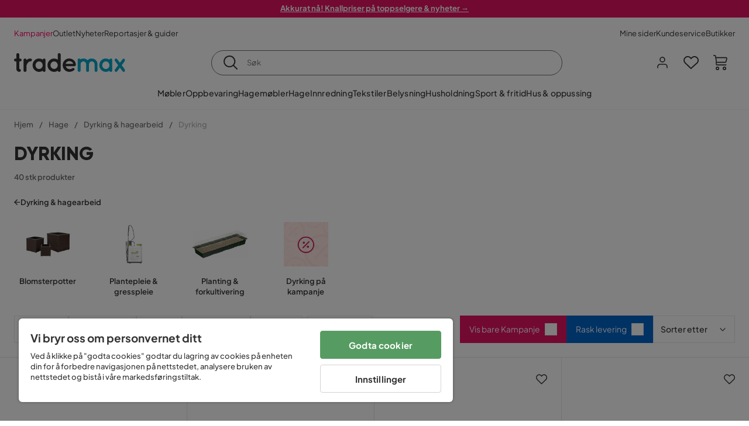

--- FILE ---
content_type: text/html; charset=utf-8
request_url: https://www.trademax.no/hage/dyrking-hagearbeid/dyrking
body_size: 44170
content:
<!DOCTYPE html><html lang="nb-NO"><head><meta name="viewport" content="width=device-width, initial-scale=1"/><script src="https://cdn.cookielaw.org/consent/5911dd05-99d3-4ab8-b612-67466ff57a52/otSDKStub.js" data-document-language="true" type="text/javascript" charSet="UTF-8" data-domain-script="5911dd05-99d3-4ab8-b612-67466ff57a52"></script><script type="text/javascript">function OptanonWrapper() {}</script><script defer="" src="https://t.adii.se/init.js"></script><link rel="stylesheet" href="/static/globals.cabfd318a8a0ff356a50.css"/><script><!-- Google Tag Manager -->
(function(w,d,s,l,i){w[l]=w[l]||[];w[l].push({'gtm.start':
    new Date().getTime(),event:'gtm.js'});var f=d.getElementsByTagName(s)[0],
    j=d.createElement(s),dl=l!='dataLayer'?'&l='+l:'';j.async=true;
    var domain=w.location.hostname.split('.').slice(-2).join('.');
    j.src='https://gtm.'+domain+'/gtm.js?id='+i+dl;f.parentNode.insertBefore(j,f);
    })(window,document,'script','dataLayer','GTM-5RVV2N93');
<!-- End Google Tag Manager --></script><meta name="theme-color" content="#000"/><title>Dyrking – Kjøp billig på nett - Trademax.no</title><meta data-excite="true" property="og:title" content="Dyrking – Kjøp billig på nett - Trademax.no"/><meta data-excite="true" name="description" content="Kjøp Dyrking hos Trademax. Akkurat nå kampanje med opptil 60% rabatt. ✔ 600 000 fornøyde kunder ✔ 14 dagers angrerett ✔ Lave fraktkostnader"/><meta data-excite="true" property="og:description" content="Kjøp Dyrking hos Trademax. Akkurat nå kampanje med opptil 60% rabatt. ✔ 600 000 fornøyde kunder ✔ 14 dagers angrerett ✔ Lave fraktkostnader"/><link rel="canonical" href="https://www.trademax.no/hage/dyrking-hagearbeid/dyrking" data-excite="true"/><link rel="og:url" href="https://www.trademax.no/hage/dyrking-hagearbeid/dyrking" data-excite="true"/><link rel="manifest" href="/webappmanifest" crossorigin="use-credentials"/><script>window.NT_VARIANTS = "1ACqs3XVm13Vv1oXHouAxv=1,1Kc2I84tvs24XXoRoTzGX8=1,1lGBsd07shAoEpxWPPwY3w=1,1sQfpbkL6Tw8QatyAP62WO=1,2sFHZeJZ1TB2YqZ2mywpF2=0,3Y0KdWKPOLVT1YA09RjmVT=0,3so6hTFNCLNd6JHXPR9rD9=1,45MjZH6IDgQP8VZ9r9u5Vx=1,4zNoqkwrsSCfXePCoHK6hk=1,5BZVNbG3ePGlVKfkhqvS4I=0,67rttRaXIJTC5rmBesctRf=0,6d5tfEfPC6HefYJJlmP8pG=1,6nmy5a9gJvd1ox2w7ApeMd=0,6tebSCjX2v5rCfZ1ub4mDc=0,6udZGITZTzJubLOhlahFzw=1,7cbJPpJPdRjsFaglB5sxxT=1,7t6Ld1u9QQDS7fW9If5wzf=1,7vmE2XBCiTPExQjDNXw8kt=0";window.NT_API_KEY = "1d259c26-33ee-4a44-951c-f77204d77cda";window.NT_ENV = "main";</script></head><body><script>document.addEventListener('load',function(e) {  if (e.target instanceof HTMLImageElement){ e.target.style.opacity = '1'}},{ capture: true });</script><noscript aria-hidden="true"><style>img {opacity: 1!important;}</style></noscript><div id="container"><style data-glitz="">.a{flex-direction:column;-webkit-box-orient:vertical;-webkit-box-direction:normal}.b{min-height:100vh}.c{display:-webkit-box;display:-moz-box;display:-ms-flexbox;display:-webkit-flex;display:flex}.d{margin-bottom:0}.e{margin-top:0}.f{margin-right:0}.g{margin-left:0}.h{padding-bottom:0}.i{padding-top:0}.j{padding-right:0}.k{padding-left:0}</style><div class="a b c d e f g h i j k"><style data-glitz="">.m{z-index:8}.n{padding-right:16px}.o{padding-left:16px}.p{background-color:#F5F5F5}.q{transform:translateY(-100%)}.r{line-height:30px}.s{height:30px}.t{top:-30px}.u{position:absolute}.l:focus{transform:translateY(40px)}</style><a href="#maincontent" class="l m n o p q r s t u">Hopp over overskriften og gå videre.</a><div style="display:contents"><style data-glitz="">.v{justify-content:space-between;-webkit-box-pack:justify}.w{align-items:center;-webkit-box-align:center}</style><div class="v w c"><style data-glitz="">.x{width:-webkit-fill-available}.z{color:#ffffff}.a0{background-color:#E61363}.a1{z-index:6}.a4{text-decoration:none}.y:hover{color:#ffffff}.a3:hover{text-decoration:none}.a2:visited{color:inherit}</style><a class="x y z a0 a1 a2 a3 a4" data-spa-link="true" href="/kampanjer"><style data-glitz="">.a5{padding-bottom:4px}.a6{padding-top:4px}.a7{text-align:center}.a8{color:inherit}.a9{min-height:30px}.aa{width:100%}@media (max-width: 1175px){.ae{padding-right:8px}.af{padding-left:8px}}@media (min-width: 1176px){.ab{padding-right:24px}.ac{padding-left:24px}.ag{max-width:1280px}.ah{margin-right:auto}.ai{margin-left:auto}}</style><div class="a5 a6 a7 a8 a9 aa n o ab ac ae af ag ah ai"><style data-glitz="">.aj{line-height:20px}.ak{font-size:13px}@media (max-width: 1175px){.al{margin-bottom:0}}</style><p style="text-align:center" class="aj ak d al"><span style="text-decoration:underline"><strong>Akkurat nå! Knallpriser på toppselgere &amp; nyheter →</strong></span></p></div></a></div></div><style data-glitz="">.am{background-color:#FFFFFF}</style><div class="am a1"><style data-glitz="">.an{padding-bottom:12px}.ao{padding-top:12px}.ap{height:52px}.aq{flex-direction:row;-webkit-box-orient:horizontal;-webkit-box-direction:normal}</style><nav class="an ao ap v aq c n o ab ac ae af aa ag ah ai"><style data-glitz="">.ar{gap:32px}.as{list-style:none}</style><ul class="ar w c as h i j k d e f g"><li><style data-glitz="">.av{color:#ff0060}.ax{font-weight:400}.at:visited{color:#ff0060}.au:hover{color:#ff0060}.aw:hover{text-decoration:underline}</style><a class="at au av aw ax ak a4" data-spa-link="true" href="/kampanjer">Kampanjer</a></li><li><style data-glitz="">.b0{color:#333333}.ay:visited{color:#333333}.az:hover{color:#333333}</style><a class="ay az b0 aw ax ak a4" data-spa-link="true" href="/kampanjer/outlet">Outlet</a></li><li><a class="ay az b0 aw ax ak a4" data-spa-link="true" href="/nyheter">Nyheter</a></li><li><a class="ay az b0 aw ax ak a4" data-spa-link="true" href="/reportasjer-guider">Reportasjer &amp; guider</a></li></ul><ul class="ar w c as h i j k d e f g"><li><a class="ay az b0 aw ax ak a4" data-spa-link="true" href="/mine-sider">Mine sider</a></li><li><a target="_blank" class="ay az b0 aw ax ak a4" href="https://support.trademax.no/">Kundeservice</a></li><li><a class="ay az b0 aw ax ak a4" data-spa-link="true" href="/butikker">Butikker</a></li></ul></nav></div><style data-glitz="">.b1{top:-1px}.b2{position:-webkit-sticky;position:sticky}.b3{align-items:inherit;-webkit-box-align:inherit}</style><header class="am b1 aa a1 b2 b3 a"><style data-glitz="">.b4{grid-template-columns:auto 1fr auto;-ms-grid-columns:auto 1fr auto}.b5{display:-ms-grid;display:grid}</style><div class="w b4 b5 n o ab ac ae af aa ag ah ai"><style data-glitz="">.b6:hover{color:inherit}</style><a aria-label="Gå til startsiden" class="a2 b6 a3 a4 a8" data-spa-link="true" href="/"><style data-glitz="">.b7{height:auto}.b8{width:146px}.ba{display:block}@media (min-width: 1176px){.b9{width:190px}}</style><svg xmlns="http://www.w3.org/2000/svg" fill="none" viewBox="0 0 146.63 25.06" class="b7 b8 b9 ba"><g clip-path="url(#trademax-logo_svg__a)"><path fill="#333" d="M7.86 7.151a2.047 2.047 0 011.416.577 1.879 1.879 0 010 2.766 1.907 1.907 0 01-1.416.577h-.91v9.978a1.909 1.909 0 011.382.577c.368.38.575.887.577 1.416A1.958 1.958 0 016.949 25a3.767 3.767 0 01-2.8-1.154 3.82 3.82 0 01-1.147-2.8v-9.948H1.957a1.91 1.91 0 01-1.383-.577A1.988 1.988 0 010 9.108a1.91 1.91 0 01.577-1.383 1.91 1.91 0 011.383-.577h1.042V1.956A1.91 1.91 0 013.576.577C3.956.209 4.463.002 4.992 0a1.91 1.91 0 011.383.577 1.91 1.91 0 01.577 1.383v5.192l.908-.001zm8.567 2.159a5.974 5.974 0 012.26-1.552 6.606 6.606 0 012.596-.577 2.5 2.5 0 011.72.54 1.782 1.782 0 01.54 1.315c.003.502-.19.985-.54 1.346a1.833 1.833 0 01-1.346.577c-2.226 0-3.981 1.787-5.263 5.397v6.813a1.836 1.836 0 01-.577 1.346 1.883 1.883 0 01-1.382.54 1.844 1.844 0 01-1.887-1.881V9.039a1.683 1.683 0 01.54-1.315 1.805 1.805 0 011.346-.54 1.882 1.882 0 011.382.54 1.815 1.815 0 01.577 1.315v.27h.034zm10.525 13.122a8.985 8.985 0 01-2.463-6.308 8.92 8.92 0 012.463-6.346 7.92 7.92 0 016.072-2.627 8.129 8.129 0 014.756 1.586c.108-.43.342-.819.673-1.114.344-.303.792-.46 1.25-.438a1.8 1.8 0 011.282.577 1.86 1.86 0 01.54 1.346v14.066a1.805 1.805 0 01-.54 1.346 1.762 1.762 0 01-1.282.54 1.827 1.827 0 01-1.25-.439 1.898 1.898 0 01-.673-1.113 8.212 8.212 0 01-10.828-1.08v.004zm1.383-6.308a5.257 5.257 0 001.315 3.643 4.296 4.296 0 003.373 1.45 4.415 4.415 0 003.407-1.45 5.104 5.104 0 001.346-3.61 5.243 5.243 0 00-1.346-3.643 4.502 4.502 0 00-6.713-.033 5.013 5.013 0 00-1.382 3.643zm33.193 6.983a1.836 1.836 0 01-.577 1.346 1.815 1.815 0 01-1.315.577 1.91 1.91 0 01-1.282-.439 2.173 2.173 0 01-.673-1.08 8.642 8.642 0 01-4.858 1.553 8.218 8.218 0 01-6.14-2.631 8.76 8.76 0 01-2.53-6.308 8.76 8.76 0 012.53-6.308 8.217 8.217 0 016.14-2.63 8.09 8.09 0 014.794 1.516v-6.78a1.836 1.836 0 01.577-1.346 1.956 1.956 0 012.767 0 1.89 1.89 0 01.577 1.346l-.01 21.184zm-8.67-1.953a4.527 4.527 0 003.374-1.485 4.915 4.915 0 001.416-3.542 5.166 5.166 0 00-1.383-3.576 4.41 4.41 0 00-3.406-1.518 4.462 4.462 0 00-3.407 1.518 5.018 5.018 0 00-1.383 3.576 4.914 4.914 0 001.417 3.542 4.476 4.476 0 003.373 1.485zm28.639-5.536a1.702 1.702 0 01-.506 1.282 1.868 1.868 0 01-1.382.472H68.24a4.171 4.171 0 001.215 2.362 5.059 5.059 0 003.34 1.585 5.266 5.266 0 003.81-.877 1.931 1.931 0 011.417-.577 1.484 1.484 0 011.25.473 1.592 1.592 0 010 2.327 8.762 8.762 0 01-6.308 2.328 8.354 8.354 0 01-6.274-2.63 9.038 9.038 0 010-12.616 8.145 8.145 0 016.106-2.63 8.461 8.461 0 016.039 2.327 8.637 8.637 0 012.664 5.97l-.002.204zm-8.635-5.06a5.137 5.137 0 00-3.34 1.282 4.62 4.62 0 00-1.518 2.5h10.12a4.865 4.865 0 00-1.721-2.428 5.962 5.962 0 00-3.541-1.354z"></path><path fill="#00A5C6" d="M85.848 25.029l-.371-.034a2.369 2.369 0 01-1.114-.673 1.888 1.888 0 01-.438-1.18V9.073a1.883 1.883 0 01.54-1.383 1.805 1.805 0 011.346-.54 1.716 1.716 0 011.72 1.08 7.507 7.507 0 013.811-1.08 7.197 7.197 0 015.634 2.463 6.768 6.768 0 015.401-2.463 7.427 7.427 0 015.464 2.192 7.257 7.257 0 012.193 5.296v8.467a1.914 1.914 0 01-1.176 1.74 1.912 1.912 0 01-2.063-.394 1.835 1.835 0 01-.577-1.346v-8.433a3.548 3.548 0 00-1.08-2.596 3.624 3.624 0 00-5.126-.034 3.677 3.677 0 00-1.148 2.53v8.602a1.805 1.805 0 01-.539 1.346 1.783 1.783 0 01-1.315.54 1.891 1.891 0 01-1.347-.577 1.73 1.73 0 01-.606-1.316v-8.596a3.643 3.643 0 00-1.114-2.53 3.461 3.461 0 00-2.563-1.046 3.685 3.685 0 00-3.643 3.677v8.466l-.034.237v.1l-.101.203v.168a1.768 1.768 0 01-1.754 1.182zm29.111-2.597a8.986 8.986 0 01-2.463-6.308 8.92 8.92 0 012.463-6.346 7.915 7.915 0 016.072-2.63 8.13 8.13 0 014.756 1.585c.107-.43.342-.819.673-1.114.344-.303.792-.46 1.25-.438a1.797 1.797 0 011.281.577 1.858 1.858 0 01.54 1.346v14.07a1.804 1.804 0 01-.54 1.346 1.754 1.754 0 01-1.281.54 1.827 1.827 0 01-1.25-.439 1.895 1.895 0 01-.673-1.113 8.213 8.213 0 01-10.828-1.08v.004zm1.382-6.308a5.26 5.26 0 001.316 3.643 4.288 4.288 0 003.373 1.45 4.419 4.419 0 003.407-1.45 5.104 5.104 0 001.346-3.61 5.247 5.247 0 00-1.346-3.643 4.505 4.505 0 00-6.713-.033 5.004 5.004 0 00-1.382 3.643h-.001zm28.099-8.703a1.829 1.829 0 011.383.338 1.797 1.797 0 01.742 1.214 1.742 1.742 0 01-.337 1.346l-4.216 5.836 4.25 5.903a1.692 1.692 0 01.337 1.382 1.546 1.546 0 01-.709 1.181c-.363.264-.8.406-1.25.405a2.22 2.22 0 01-1.451-.776l-3.576-4.891-3.575 4.891a1.798 1.798 0 01-1.383.776 1.89 1.89 0 01-1.215-.405 1.848 1.848 0 01-.711-1.939c.058-.237.162-.46.307-.657l4.283-5.903-4.283-5.865a1.59 1.59 0 01-.338-1.346 1.857 1.857 0 012.091-1.552c.495.083.94.348 1.25.742l3.576 4.79 3.576-4.79a2.389 2.389 0 011.249-.68z"></path></g><defs><clipPath id="trademax-logo_svg__a"><path fill="#fff" d="M0 0h146.154v25H0z"></path></clipPath></defs></svg></a><style data-glitz="">.bb{border-bottom-color:#F5F5F5}.bc{border-bottom-style:solid}.bd{border-bottom-width:0}@media (max-width: 1175px){.bi{min-height:-webkit-fit-content;min-height:-moz-fit-content;min-height:fit-content}.bj{border-bottom-color:#F5F5F5}.bk{border-bottom-style:solid}.bl{border-bottom-width:1px}.bm{padding-bottom:12px}.bn{padding-left:12px}.bo{padding-right:12px}}@media (min-width: 1176px){.be{justify-self:center;-ms-grid-column-align:center}.bf{margin-right:40px}.bg{margin-left:40px}.bh{max-width:600px}}</style><div class="bb bc bd aa be bf bg bh bi bj bk bl bm bn bo"><style data-glitz="">.bp{justify-self:center;-ms-grid-column-align:center}.bq{padding-right:12px}.br{padding-left:12px}.bs{position:relative}.bt{z-index:1}.bu{border-radius:50px}.bv{border-bottom-color:#6C6C6C}.bw{border-bottom-width:1px}.bx{border-top-style:solid}.by{border-top-color:#6C6C6C}.bz{border-top-width:1px}.c0{border-right-style:solid}.c1{border-right-color:#6C6C6C}.c2{border-right-width:1px}.c3{border-left-style:solid}.c4{border-left-color:#6C6C6C}.c5{border-left-width:1px}</style><form action="/search" class="am bp bq br bs aa bt c bu bc bv bw bx by bz c0 c1 c2 c3 c4 c5 b0"><style data-glitz="">.c6{transition-duration:100ms}.c7{transition-timing-function:ease-in-out}.c8{transition-property:border-color;-webkit-transition-property:border-color;-moz-transition-property:border-color}.c9{height:41px}</style><div role="combobox" aria-haspopup="listbox" aria-owns="suggestions" aria-expanded="false" class="c6 c7 c8 aa c9 w v c"><style data-glitz="">.ca{padding-bottom:8px}.cb{padding-top:8px}.cc{padding-right:8px}.cd{padding-left:8px}.cg{border-radius:0}.ch{font-weight:500}.ci{justify-content:center;-webkit-box-pack:center}.cj{display:-webkit-inline-box;display:-moz-inline-box;display:-ms-inline-flexbox;display:-webkit-inline-flex;display:inline-flex}.cr{background-color:transparent}.cs{font-size:14px}.ct{transition-timing-function:ease-out}.cu{transition-duration:200ms}.cv{transition-property:color, background, opacity, border-color;-webkit-transition-property:color, background, opacity, border-color;-moz-transition-property:color, background, opacity, border-color}.cw{user-select:none;-webkit-user-select:none;-ms-user-select:none}.cx{border-bottom-style:none}.cy{border-top-style:none}.cz{border-right-style:none}.d0{border-left-style:none}.d1{font-variant:inherit}.d2{font-style:inherit}@media (hover: hover){.ck:hover{cursor:pointer}.cl:hover{border-bottom-color:transparentcc}.cm:hover{border-top-color:transparentcc}.cn:hover{border-right-color:transparentcc}.co:hover{border-left-color:transparentcc}.cp:hover{background-color:transparentcc}.cq:hover{color:inherit}}@media (max-width: 1175px){.ce{padding-right:4px}.cf{padding-left:4px}}</style><button type="submit" aria-label="Søk" class="ca cb cc cd ce cf cg ch w ci cj ck cl cm cn co cp cq a8 cr cs ct cu cv cw cx cy cz d0 d1 d2"><style data-glitz="">.d3{font-size:16px}.d4{width:1.5em}.d5{height:1.5em}</style><svg xmlns="http://www.w3.org/2000/svg" fill="currentColor" viewBox="0.5 0 19.98 19.98" class="d3 d4 d5 ba"><path clip-rule="evenodd" d="M20.255 18.58l-4.808-4.809A8.431 8.431 0 008.929 0 8.428 8.428 0 00.5 8.429a8.428 8.428 0 008.429 8.428 8.384 8.384 0 005.338-1.906l4.809 4.804a.833.833 0 001.18-1.175zM8.93 15.18c-3.727 0-6.756-3.029-6.756-6.751A6.763 6.763 0 018.93 1.673c3.722 0 6.755 3.033 6.755 6.756 0 3.722-3.033 6.75-6.755 6.75z"></path></svg></button><style data-glitz="">.d6{margin-left:8px}.d7{background-color:inherit}.dd{text-overflow:ellipsis}.de{overflow:hidden}.df{white-space:nowrap}.d8:focus{outline-style:none}.d9:focus{border-bottom-style:none}.da:focus{border-top-style:none}.db:focus{border-right-style:none}.dc:focus{border-left-style:none}</style><input role="searchbox" aria-label="Søk" aria-autocomplete="list" aria-controls="suggestions" name="q" autoComplete="off" placeholder="Søk" class="ak d6 h i j k d7 aa d8 d9 da db dc cx cy cz d0 dd de df" value=""/></div></form></div><style data-glitz="">.dg{justify-self:end;-ms-grid-column-align:end}</style><div class="dg w c"><style data-glitz="">.dh{flex-shrink:0}</style><div class="dh an ao bq br a w ci c"><style data-glitz="">.di{fill:#E9E9E9}.dj{cursor:pointer}@media (hover: hover){.dn:hover{background-color:inherit}}@media (max-width: 1175px){.dk{padding-top:12px}.dl{padding-right:9px}.dm{padding-left:9px}}</style><button id="login-button" aria-label="Logg inn" aria-expanded="false" type="button" class="di h i j k w c dj bm dk dl dm dn cg ch ci ck cl cm cn co cq a8 cr cs ct cu cv cw cx cy cz d0 d1 d2"><style data-glitz="">.do{stroke-width:1.6px}.dp{height:24px}.dq{width:24px}</style><svg xmlns="http://www.w3.org/2000/svg" viewBox="0 0 24 24" fill="none" stroke="currentColor" stroke-width="2" stroke-linecap="round" stroke-linejoin="round" class="do dp dq ba"><path d="M20 21v-2a4 4 0 00-4-4H8a4 4 0 00-4 4v2"></path><circle cx="12" cy="7" r="4"></circle></svg></button></div><div class="dh an ao bq br a w ci c"><style data-glitz="">.dr{overflow:visible}@media (max-width: 1175px){.ds{padding-right:10px}.dt{padding-left:10px}}</style><button aria-label="Favoritter 0" aria-expanded="false" type="button" class="dr bs bm dk ds dt h i j k w a c dj dn cg ch ci ck cl cm cn co cq a8 cr cs ct cu cv cw cx cy cz d0 d1 d2"><div class="bs"><style data-glitz="">.du{stroke-width:1.5px}.dv{height:26px}.dw{width:26px}</style><svg xmlns="http://www.w3.org/2000/svg" fill="none" stroke="currentColor" viewBox="-0.8 -0.5 20.5 17" class="du dv dw ba"><path d="M17.3 1.3a5 5 0 00-7.2.6l-.6.7L9 2a5 5 0 00-4-2 5 5 0 00-3.5 1.5 4.9 4.9 0 000 7L9.3 16l8.3-7.5A4.9 4.9 0 0019 4.8a5 5 0 00-1.7-3.5z"></path></svg></div></button></div><div class="dh an ao bq br a w ci c"><button aria-label="Handlekurv Du har 0 varer i din handlekurv" aria-expanded="false" type="button" class="h i j k w a c bm dk ds dt dn cg ch ci ck cl cm cn co cq a8 cr cs ct cu cv cw cx cy cz d0 d1 d2"><div class="bs"><svg xmlns="http://www.w3.org/2000/svg" viewBox="2 0.65 16.6 18.2" class="do dv dw ba"><path fill="currentColor" d="M18.26 3.86A1.57 1.57 0 0017 3.25H5.32l-.18-1.09A1.76 1.76 0 003.44.65H2v1.2h1.44a.54.54 0 01.56.49l.73 4.39a9 9 0 01.13 1.56v3.36a1.61 1.61 0 001.58 1.6h11.03v-1.2H6.4a.41.41 0 01-.39-.4V10.1h10.07a1.59 1.59 0 001.54-1.21l.93-3.64a1.61 1.61 0 00-.29-1.39zM17.39 5l-.93 3.6a.41.41 0 01-.38.3H6v-.61a11.5 11.5 0 00-.14-1.76l-.34-2.08H17a.36.36 0 01.3.15.41.41 0 01.09.4zM6.9 14.65a2.1 2.1 0 102.1 2.1 2.1 2.1 0 00-2.1-2.1zm0 3a.9.9 0 11.9-.9.9.9 0 01-.9.9zm8.34-3a2.1 2.1 0 102.1 2.1 2.1 2.1 0 00-2.1-2.1zm0 3a.9.9 0 11.9-.9.9.9 0 01-.9.9z"></path></svg></div></button></div></div></div><div class="bb bc bw"><style data-glitz="">.dx{height:55px}</style><nav class="ci aq c aa dx n o ab ac ae af ag ah ai"><ul class="ar c as h i j k d e f g"><style data-glitz="">.dy{height:100%}</style><li class="de ci w c dy"><style data-glitz="">.dz{font-family:Plus Jakarta Sans}.e1{letter-spacing:0.2px}.e0:hover{cursor:pointer}</style><a aria-haspopup="true" aria-expanded="false" aria-owns="MøblerMenu" aria-hidden="false" class="ch dz cs e0 a3 e1 bs w c dy cr a2 b6 a4 a8" data-spa-link="true" href="/m%C3%B8bler">Møbler</a></li><li class="de ci w c dy"><a aria-haspopup="true" aria-expanded="false" aria-owns="OppbevaringMenu" aria-hidden="false" class="ch dz cs e0 a3 e1 bs w c dy cr a2 b6 a4 a8" data-spa-link="true" href="/oppbevaring">Oppbevaring</a></li><li class="de ci w c dy"><a aria-haspopup="true" aria-expanded="false" aria-owns="HagemøblerMenu" aria-hidden="false" class="ch dz cs e0 a3 e1 bs w c dy cr a2 b6 a4 a8" data-spa-link="true" href="/hagem%C3%B8bler">Hagemøbler</a></li><li class="de ci w c dy"><a aria-haspopup="true" aria-expanded="false" aria-owns="HageMenu" aria-hidden="false" class="ch dz cs e0 a3 e1 bs w c dy cr a2 b6 a4 a8" data-spa-link="true" href="/hage">Hage</a></li><li class="de ci w c dy"><a aria-haspopup="true" aria-expanded="false" aria-owns="InnredningMenu" aria-hidden="false" class="ch dz cs e0 a3 e1 bs w c dy cr a2 b6 a4 a8" data-spa-link="true" href="/innredning">Innredning</a></li><li class="de ci w c dy"><a aria-haspopup="true" aria-expanded="false" aria-owns="TekstilerMenu" aria-hidden="false" class="ch dz cs e0 a3 e1 bs w c dy cr a2 b6 a4 a8" data-spa-link="true" href="/tekstiler">Tekstiler</a></li><li class="de ci w c dy"><a aria-haspopup="true" aria-expanded="false" aria-owns="BelysningMenu" aria-hidden="false" class="ch dz cs e0 a3 e1 bs w c dy cr a2 b6 a4 a8" data-spa-link="true" href="/belysning">Belysning</a></li><li class="de ci w c dy"><a aria-haspopup="true" aria-expanded="false" aria-owns="HusholdningMenu" aria-hidden="false" class="ch dz cs e0 a3 e1 bs w c dy cr a2 b6 a4 a8" data-spa-link="true" href="/husholdning">Husholdning</a></li><li class="de ci w c dy"><a aria-haspopup="true" aria-expanded="false" aria-owns="Sport&amp;fritidMenu" aria-hidden="false" class="ch dz cs e0 a3 e1 bs w c dy cr a2 b6 a4 a8" data-spa-link="true" href="/sport-fritid">Sport &amp; fritid</a></li><li class="de ci w c dy"><a aria-haspopup="true" aria-expanded="false" aria-owns="Hus&amp;oppussingMenu" aria-hidden="false" class="ch dz cs e0 a3 e1 bs w c dy cr a2 b6 a4 a8" data-spa-link="true" href="/hus-oppussing">Hus &amp; oppussing</a></li></ul></nav></div></header><div tabindex="0"></div><div tabindex="-1"><style data-glitz="">.e2{display:none}.e3{width:440px}.e4{bottom:0}.e5{top:0}.e6{left:100%}.e7{will-change:transform}.e8{background-color:white}.e9{max-width:100%}.ea{position:fixed}</style><div class="e2 e3 e4 e5 e6 e7 e8 e9 a ea"><div class="bb bw bc w c"><style data-glitz="">.eb{flex-grow:1;-webkit-box-flex:1}.ec{padding-bottom:16px}.ed{padding-top:16px}</style><div class="eb w c ec ed n o"><h3 class="d ch d3">Handlekurv</h3></div><style data-glitz="">@media (hover: hover){.ee:hover{background-color:transparent}}</style><button aria-label="Steng" autofocus="" type="button" class="ec ed n o d3 ee cg ch w ci cj ck cl cm cn co cq a8 cr ct cu cv cw cx cy cz d0 d1 d2"><svg xmlns="http://www.w3.org/2000/svg" fill="none" stroke="currentColor" stroke-linecap="square" stroke-miterlimit="10" stroke-width="2" viewBox="0 0 32 32" class="d4 d5 ba"><path d="M16 16l-8.66 8.66L16 16 7.34 7.34 16 16l8.66-8.66L16 16l8.66 8.66z"></path></svg></button></div><style data-glitz="">.ef{overflow-y:auto}@media (min-width: 1176px){.eg::-webkit-scrollbar-thumb{background-color:rgba(0, 0, 0, 0.2)}.eh::-webkit-scrollbar-track{background-color:#F5F5F5}.ei::-webkit-scrollbar{width:4px}}</style><div class="ef eb eg eh ei"><style data-glitz="">.ej{margin-bottom:40px}.ek{margin-top:40px}</style><h3 class="ch ej ek a7">Handlekurven er tom</h3></div><style data-glitz="">@media (min-width: 1176px){.el{padding-top:20px}.em{padding-bottom:16px}.en{padding-right:16px}.eo{padding-left:16px}}</style><footer class="p ed an bq br dh el em en eo"><style data-glitz="">.fa{color:#6C6C6C}.fb{padding-right:20px}.fc{padding-left:20px}.ep[disabled]:hover{opacity:0.4}.eq[disabled]:hover{border-bottom-color:#23AA83}.er[disabled]:hover{border-top-color:#23AA83}.es[disabled]:hover{border-right-color:#23AA83}.et[disabled]:hover{border-left-color:#23AA83}.eu[disabled]:hover{background-color:#23AA83}.ev[disabled]:hover{color:#FFFFFF}.ew[disabled]{opacity:0.4}.ex[disabled]{border-bottom-color:#23AA83}.ey[disabled]{border-top-color:#23AA83}.ez[disabled]{border-right-color:#23AA83}.f0[disabled]{border-left-color:#23AA83}.f1[disabled]{background-color:#23AA83}.f2[disabled]{color:#FFFFFF}@media (hover: hover){.f3:hover{cursor:default}.f4:hover{border-bottom-color:#F5F5F5cc}.f5:hover{border-top-color:#F5F5F5cc}.f6:hover{border-right-color:#F5F5F5cc}.f7:hover{border-left-color:#F5F5F5cc}.f8:hover{background-color:#F5F5F5}.f9:hover{color:#6C6C6C}}</style><a aria-disabled="true" data-test-id="to-checkout-button" class="aa ep eq er es et eu ev ew ex ey ez f0 f1 f2 cg ch w ci cj f3 f4 f5 f6 f7 f8 f9 fa p d3 an ao fb fc ct cu cv b6 a3 a4" data-spa-link="true" href="/checkout">Til kassen</a></footer></div></div><div tabindex="0"></div><style data-glitz="">@media (max-width: 1175px){.fd{margin-top:55px}}</style><main id="maincontent" class="fd a e9 c eb dy"><style data-glitz="">.fe{margin-bottom:20px}@media (min-width: 1176px){.ff{margin-bottom:32px}}</style><div class="fe ff"><style data-glitz="">.fg{overflow-y:hidden}.fh{overflow-x:auto}@media (max-width: 1175px){.fi{line-height:normal}}</style><div class="n o ab ac ae af fg fh df an ao fi aa ag ah ai"><style data-glitz="">@media (max-width: 1175px){.fj{text-align:left}}</style><nav class="dp fj"><style data-glitz="">.fo{word-break:break-all}.fk:last-child:after{content:normal}.fl:after{margin-right:10px}.fm:after{margin-left:10px}.fn:after{content:"/"}@media (max-width: 1175px){.fp:last-child{margin-right:16px}.fq:first-child{margin-left:16px}}</style><span class="fk fl fm fn fo fa ak fp fq"><style data-glitz="">.fr:visited:hover{color:#333333}.fs:visited{color:#6C6C6C}</style><a class="fr fs az fa df a3 a4" data-spa-link="true" href="/">Hjem</a></span><span class="fk fl fm fn fo fa ak fp fq"><a class="fr fs az fa df a3 a4" data-spa-link="true" href="/hage">Hage</a></span><span class="fk fl fm fn fo fa ak fp fq"><a class="fr fs az fa df a3 a4" data-spa-link="true" href="/hage/dyrking-hagearbeid">Dyrking &amp; hagearbeid</a></span><span class="fk fl fm fn fo fa ak fp fq"><style data-glitz="">.ft{opacity:0.5}</style><span class="ft fa ak df">Dyrking</span></span></nav></div><div data-scroll-id="product-listing" class="a c"><style data-glitz="">@media (min-width: 1176px){.fu{margin-right:0}.fv{margin-left:0}.fw{max-width:unset}}</style><div class="fu fv fw aa"><style data-glitz="">.fx{margin-bottom:32px}@media (max-width: 1175px){.fy{padding-right:40px}.fz{padding-left:40px}}@media (min-width: 1176px){.g0{margin-bottom:24px}}</style><div class="fx bs fy fz g0 aa ag ah ai n o ab ac"><style data-glitz="">.g1{text-transform:uppercase}.g2{font-family:Gilroy}.g3{font-size:32px}@media (max-width: 1175px){.g4{padding-bottom:4px}.g5{text-align:center}.g6{font-size:24px}}</style><h1 class="g1 d an cb g2 g3 g4 dk g5 g6">Dyrking</h1><style data-glitz="">.g7{font-weight:600}</style><div class="fa g7 ak g5">40 stk produkter</div></div></div><div class="aa ag ah ai"><div class="a c bs ab ac"><style data-glitz="">.g8{padding-bottom:24px}.g9{column-gap:8px}</style><a class="g8 g7 ak g9 w c a2 b6 a3 a4 a8" data-spa-link="true" href="/hage/dyrking-hagearbeid"><style data-glitz="">.ga{font-size:10px}.gc{transform:rotate(180deg)}@media (min-width: 1176px){.gb{font-size:7px}}</style><svg viewBox="0 0 10 10" fill="none" xmlns="http://www.w3.org/2000/svg" class="ga gb gc d4 d5 ba"><g fill="currentColor"><path d="M4.883 9.666l4.45-4.667-.89-.932-4.45 4.666.89.933z"></path><path d="M9.334 5L4.884.334l-.89.934 4.45 4.666.89-.934z"></path><path d="M8.181 5.547H0v-1.32H8.18v1.32z"></path></g></svg>Dyrking &amp; hagearbeid</a><style data-glitz="">.gd{align-self:flex-start}</style><div class="fe gd ff bs e9"><div class="de e9"><style data-glitz="">.ge{row-gap:32px}.gf{column-gap:32px}.gg{grid-auto-flow:column}</style><ul class="f g ge gf gg b5 as h i j k d e"><style data-glitz="">.gh{width:100px}@media (min-width: 1176px){.gi{width:115px}}</style><a class="bs gh gi a2 b6 a3 a4 a8" data-spa-link="true" href="/hage/dyrking-hagearbeid/dyrking/blomsterpotter"><style data-glitz="">.gj{object-fit:contain}.gk{height:66px}.gn{transition-timing-function:ease-in}.go{transition-property:opacity;-webkit-transition-property:opacity;-moz-transition-property:opacity}.gp{opacity:0}@media (min-width: 1176px){.gl{height:76px}.gm{width:100%}}</style><img loading="lazy" alt="Blomsterpotter" title="Blomsterpotter" height="512" width="768" srcSet="/assets/contentful/faov0eykzznw/2XvdZMl5spgBTCCpGvY2jn/2a54759415394c80d204af68527f5e3f/image-2989250.jpg?preset=thumb 180w,/assets/contentful/faov0eykzznw/2XvdZMl5spgBTCCpGvY2jn/2a54759415394c80d204af68527f5e3f/image-2989250.jpg?preset=thumb&amp;dpr=1.5 270w,/assets/contentful/faov0eykzznw/2XvdZMl5spgBTCCpGvY2jn/2a54759415394c80d204af68527f5e3f/image-2989250.jpg?preset=thumb&amp;dpr=2 360w" src="/assets/contentful/faov0eykzznw/2XvdZMl5spgBTCCpGvY2jn/2a54759415394c80d204af68527f5e3f/image-2989250.jpg?preset=thumb&amp;dpr=2" class="gj gk aa gl gm gn cu go gp e9"/><style data-glitz="">.gq{line-height:18px}.gr{margin-top:16px}</style><div class="gq gr a7 g7 ak">Blomsterpotter</div></a><a class="bs gh gi a2 b6 a3 a4 a8" data-spa-link="true" href="/hage/dyrking-hagearbeid/dyrking/plantepleie-gresspleie"><img loading="lazy" alt="Plantepleie &amp; gresspleie" title="Plantepleie &amp; gresspleie" height="512" width="768" srcSet="/assets/contentful/faov0eykzznw/69g3ilwdTukzqkiIa3aohm/43ae3f5316a2c8227557cf173b632f98/image-3776916.jpg?preset=thumb 180w,/assets/contentful/faov0eykzznw/69g3ilwdTukzqkiIa3aohm/43ae3f5316a2c8227557cf173b632f98/image-3776916.jpg?preset=thumb&amp;dpr=1.5 270w,/assets/contentful/faov0eykzznw/69g3ilwdTukzqkiIa3aohm/43ae3f5316a2c8227557cf173b632f98/image-3776916.jpg?preset=thumb&amp;dpr=2 360w" src="/assets/contentful/faov0eykzznw/69g3ilwdTukzqkiIa3aohm/43ae3f5316a2c8227557cf173b632f98/image-3776916.jpg?preset=thumb&amp;dpr=2" class="gj gk aa gl gm gn cu go gp e9"/><div class="gq gr a7 g7 ak">Plantepleie &amp; gresspleie</div></a><a class="bs gh gi a2 b6 a3 a4 a8" data-spa-link="true" href="/hage/dyrking-hagearbeid/dyrking/planting-forkultivering"><img loading="lazy" alt="Planting &amp; forkultivering" title="Planting &amp; forkultivering" height="512" width="768" srcSet="/assets/contentful/faov0eykzznw/1lxjwLvzQLDENDwXaSSblq/c0a02d4a29b721a0ab0ee668767fb78b/image-3776915.jpg?preset=thumb 180w,/assets/contentful/faov0eykzznw/1lxjwLvzQLDENDwXaSSblq/c0a02d4a29b721a0ab0ee668767fb78b/image-3776915.jpg?preset=thumb&amp;dpr=1.5 270w,/assets/contentful/faov0eykzznw/1lxjwLvzQLDENDwXaSSblq/c0a02d4a29b721a0ab0ee668767fb78b/image-3776915.jpg?preset=thumb&amp;dpr=2 360w" src="/assets/contentful/faov0eykzznw/1lxjwLvzQLDENDwXaSSblq/c0a02d4a29b721a0ab0ee668767fb78b/image-3776915.jpg?preset=thumb&amp;dpr=2" class="gj gk aa gl gm gn cu go gp e9"/><div class="gq gr a7 g7 ak">Planting &amp; forkultivering</div></a><style data-glitz="">.gs{background-color:transparent;background-color:initial}.gt{font-weight:inherit}</style><button class="bs gh gi gs a8 cw h i j k cx cy cz d0 gt d1 d2"><img loading="lazy" alt="" height="220" width="220" srcSet="/assets/contentful/faov0eykzznw/7e2ARIiLoak6whOCRXqG5G/be8949d25f34d4f0d0144c6ca66cdc36/image-3323319__1_.jpg?preset=thumb 180w,/assets/contentful/faov0eykzznw/7e2ARIiLoak6whOCRXqG5G/be8949d25f34d4f0d0144c6ca66cdc36/image-3323319__1_.jpg?preset=thumb&amp;dpr=1.5 270w,/assets/contentful/faov0eykzznw/7e2ARIiLoak6whOCRXqG5G/be8949d25f34d4f0d0144c6ca66cdc36/image-3323319__1_.jpg?preset=thumb&amp;dpr=2 360w" src="/assets/contentful/faov0eykzznw/7e2ARIiLoak6whOCRXqG5G/be8949d25f34d4f0d0144c6ca66cdc36/image-3323319__1_.jpg?preset=thumb&amp;dpr=2" class="gj gk aa gl gm gn cu go gp e9"/><div class="gq gr a7 g7 ak">Dyrking på kampanje</div></button></ul></div></div></div></div><style data-glitz="">.gu{margin-bottom:70px}</style><div class="gu aa ag ah ai"><style data-glitz="">.gv{margin-bottom:24px}</style><div class="gv c n o ab ac ae af"><div class="cc g9 c"><style data-glitz="">.h3{border-bottom-color:#E7E7E7}.h4{border-top-color:#E7E7E7}.h5{border-right-color:#E7E7E7}.h6{border-left-color:#E7E7E7}@media (hover: hover){.gx:hover{border-bottom-color:#E7E7E7}.gy:hover{border-top-color:#E7E7E7}.gz:hover{border-right-color:#E7E7E7}.h0:hover{border-left-color:#E7E7E7}.h1:hover{background-color:#FFFFFFcc}.h2:hover{color:#333333}}@media (max-width: 1175px){.gw{font-size:13px}}</style><button data-facet="colors" aria-haspopup="dialog" aria-expanded="false" aria-controls="productfilter-flyout" type="button" class="cg ch w c gw ci ck gx gy gz h0 h1 h2 bc h3 bw bx h4 bz c0 h5 c2 c3 h6 c5 b0 am cs an ao n o ct cu cv cw d1 d2">Farge<style data-glitz="">.h7{margin-right:-5px}.h8{margin-left:10px}</style><svg width="1.5em" height="1.5em" viewBox="0 0 24 24" fill="none" stroke="currentColor" stroke-linecap="square" stroke-miterlimit="10" stroke-width="2" class="h7 h8 ga"><path d="M18 9.75l-6 6-6-6"></path></svg></button><button data-facet="dimensions" aria-haspopup="dialog" aria-expanded="false" aria-controls="productfilter-flyout" type="button" class="cg ch w c gw ci ck gx gy gz h0 h1 h2 bc h3 bw bx h4 bz c0 h5 c2 c3 h6 c5 b0 am cs an ao n o ct cu cv cw d1 d2">Størrelse<svg width="1.5em" height="1.5em" viewBox="0 0 24 24" fill="none" stroke="currentColor" stroke-linecap="square" stroke-miterlimit="10" stroke-width="2" class="h7 h8 ga"><path d="M18 9.75l-6 6-6-6"></path></svg></button><button data-facet="price" aria-haspopup="dialog" aria-expanded="false" aria-controls="productfilter-flyout" type="button" class="cg ch w c gw ci ck gx gy gz h0 h1 h2 bc h3 bw bx h4 bz c0 h5 c2 c3 h6 c5 b0 am cs an ao n o ct cu cv cw d1 d2">Pris<svg width="1.5em" height="1.5em" viewBox="0 0 24 24" fill="none" stroke="currentColor" stroke-linecap="square" stroke-miterlimit="10" stroke-width="2" class="h7 h8 ga"><path d="M18 9.75l-6 6-6-6"></path></svg></button><button data-facet="material" aria-haspopup="dialog" aria-expanded="false" aria-controls="productfilter-flyout" type="button" class="cg ch w c gw ci ck gx gy gz h0 h1 h2 bc h3 bw bx h4 bz c0 h5 c2 c3 h6 c5 b0 am cs an ao n o ct cu cv cw d1 d2">Materiale<svg width="1.5em" height="1.5em" viewBox="0 0 24 24" fill="none" stroke="currentColor" stroke-linecap="square" stroke-miterlimit="10" stroke-width="2" class="h7 h8 ga"><path d="M18 9.75l-6 6-6-6"></path></svg></button><button data-facet="shape" aria-haspopup="dialog" aria-expanded="false" aria-controls="productfilter-flyout" type="button" class="cg ch w c gw ci ck gx gy gz h0 h1 h2 bc h3 bw bx h4 bz c0 h5 c2 c3 h6 c5 b0 am cs an ao n o ct cu cv cw d1 d2">Form<svg width="1.5em" height="1.5em" viewBox="0 0 24 24" fill="none" stroke="currentColor" stroke-linecap="square" stroke-miterlimit="10" stroke-width="2" class="h7 h8 ga"><path d="M18 9.75l-6 6-6-6"></path></svg></button></div><button aria-haspopup="dialog" aria-expanded="false" aria-controls="productfilter-flyout" type="button" class="cg ch w c gw ci ck gx gy gz h0 h1 h2 bc h3 bw bx h4 bz c0 h5 c2 c3 h6 c5 b0 am cs an ao n o ct cu cv cw d1 d2"><style data-glitz="">.h9{height:10px}.ha{width:13px}.hb{margin-right:8px}</style><svg viewBox="0 0 13 10" fill="none" xmlns="http://www.w3.org/2000/svg" class="dh h9 ha hb ba"><path fill-rule="evenodd" clip-rule="evenodd" d="M1 0h11a1 1 0 110 2H1a1 1 0 010-2zm1 4h9a1 1 0 110 2H2a1 1 0 010-2zm3 4h3a1 1 0 010 2H5a1 1 0 010-2z" fill="currentColor"></path></svg>Alle filter</button><style data-glitz="">.hc{gap:8px}.hd{justify-content:flex-end;-webkit-box-pack:end}@media (max-width: 1175px){.he{margin-bottom:16px}.hf{margin-right:16px}.hg{margin-left:16px}.hh{grid-template-columns:repeat(auto-fit, minmax(170px, 1fr));-ms-grid-columns:repeat(auto-fit, minmax(170px, 1fr))}.hi{display:-ms-grid;display:grid}}</style><div class="hc eb hd c he hf hg hh hi"><style data-glitz="">.hj{color:#FFFFFF}@media (max-width: 1175px){.hk{height:46px}}</style><label class="hj a0 cs n o ax cg ci c gw hk dd de df"><style data-glitz="">.hl{width:0}.hm{height:0}</style><input type="checkbox" class="gp hl hm"/><style data-glitz="">.hn{width:inherit}.ho{vertical-align:middle}</style><div class="bs dj hn ho w cj"><span class="hb w hn c">Vis bare Kampanje</span><style data-glitz="">.hp{border-bottom-color:#E9E9E9}.hq{border-top-color:#E9E9E9}.hr{border-right-color:#E9E9E9}.hs{border-left-color:#E9E9E9}.ht{background-position:center}.hu{background-image:none}.hv{color:transparent}.hw{flex-grow:0;-webkit-box-flex:0}.hx{stroke-width:2.8px}.hy{height:21px}.hz{width:21px}.i0{padding-bottom:1px}.i1{padding-top:1px}.i2{padding-right:1px}.i3{padding-left:1px}</style><svg width="1.5em" height="1.5em" viewBox="0 0 24 24" fill="none" stroke="currentColor" stroke-width="1.5" stroke-linecap="round" stroke-linejoin="round" class="bw hp bz hq c2 hr c5 hs ht hu am hv hw dh hx hy hz bc bx c0 c3 i0 i1 i2 i3 cg"><polyline points="20 6 9 17 4 12"></polyline></svg></div></label><style data-glitz="">.i4{background-color:#0064ca}</style><label class="hj i4 cs n o ax cg ci c gw hk dd de df"><input type="checkbox" class="gp hl hm"/><div class="bs dj hn ho w cj"><span class="hb w hn c">Rask levering</span><svg width="1.5em" height="1.5em" viewBox="0 0 24 24" fill="none" stroke="currentColor" stroke-width="1.5" stroke-linecap="round" stroke-linejoin="round" class="bw hp bz hq c2 hr c5 hs ht hu am hv hw dh hx hy hz bc bx c0 c3 i0 i1 i2 i3 cg"><polyline points="20 6 9 17 4 12"></polyline></svg></div></label><div class="ch cs ci c"><style data-glitz="">.i5{font-size:inherit}</style><div class="eb dy i5 a c"><input type="hidden" readonly="" value=""/><div id="select-label"><style data-glitz="">.i6{clip-path:inset(50%);-webkit-clip-path:inset(50%)}.i7{clip:rect(0 0 0 0)}.i8{border-top-width:0}.i9{border-right-width:0}.ia{border-left-width:0}.ib{margin-bottom:-1px}.ic{margin-top:-1px}.id{margin-right:-1px}.ie{margin-left:-1px}.if{height:1px}.ig{width:1px}</style><span class="df i6 i7 de h i j k bd cx i8 cy i9 cz ia d0 ib ic id ie if ig u">Sorter etter</span></div><style data-glitz="">.ih:focus-visible:focus-within{outline-color:black}.ii:focus-visible{outline-offset:4px}.ij:focus-visible{outline-style:solid}.ik:focus-visible{outline-width:2px}@media (max-width: 1175px){.il{justify-content:center;-webkit-box-pack:center}}</style><div tabindex="0" role="combobox" aria-haspopup="listbox" aria-expanded="false" aria-controls="select-listbox" aria-labelledby="select-label" aria-activedescendant="option-undefined" class="ih ii ij ik ch cg il gw bc h3 bw bx h4 bz c0 h5 c2 c3 h6 c5 cs an ao bq br dy dj w v c"><span>Sorter etter</span><style data-glitz="">.im{transform:scaleY(1)}.in{transition-property:transform;-webkit-transition-property:transform;-moz-transition-property:transform}.io{font-size:11px}</style><svg width="1.5em" height="1.5em" viewBox="0 0 24 24" fill="none" stroke="currentColor" stroke-linecap="square" stroke-miterlimit="10" stroke-width="2" class="im ct cu in do dh d6 io"><path d="M18 9.75l-6 6-6-6"></path></svg></div><style data-glitz="">.ip{min-width:140px}.iq{z-index:7}</style><div class="ip iq bs"></div><style data-glitz="">.ir{pointer-events:none}.is{visibility:hidden}</style><div class="cs an ao n o df ir is u"><div class="hc w c">Populært</div><div class="hc w c">Laveste pris</div><div class="hc w c">Høyest pris</div><div class="hc w c">Nyeste</div><div class="hc w c">Høyest rabatt</div></div></div></div></div></div><!--$--><!--/$--><style data-glitz="">.it{grid-template-columns:repeat(2, minmax(0, 1fr));-ms-grid-columns:repeat(2, minmax(0, 1fr))}@media (min-width: 769px){.iu{grid-template-columns:repeat(3, minmax(0, 1fr));-ms-grid-columns:repeat(3, minmax(0, 1fr))}}@media (min-width: 1176px){.iv{grid-template-columns:repeat(4, minmax(0, 1fr));-ms-grid-columns:repeat(4, minmax(0, 1fr))}}</style><ul class="h4 bx bz it b5 iu iv as h i j k d e f g"><style data-glitz="">@media (min-width: 1176px){.iw{padding-bottom:24px}.ix{padding-top:24px}.iy{padding-right:20px}.iz{padding-left:20px}}</style><li class="h5 c0 c2 h3 bc bw ec ed cc cd iw ix iy iz bs"><div role="article" class="aa dy a c bs"><a aria-labelledby="title-2066214 desc-2066214" aria-describedby="rating-2066214 price-2066214" class="a7 w b5 a2 b6 a3 a4 a8" data-spa-link="true" href="/hagem%C3%B8bler/%C3%B8vrig-utend%C3%B8rs/tilbeh%C3%B8r-utend%C3%B8rs/hagekrukker/wicker-blomsterkrukke-d35xh36-cm-brun-p1566214"><div class="aa eb"><style data-glitz="">.j0{padding-top:148.42105263157893%}</style><div class="j0 de bs"><style data-glitz="">.j1{left:0}</style><img loading="lazy" alt="Wicker Blomsterkrukke D35xH36 cm Brun, undefined" height="2000" width="3000" srcSet="/assets/blobs/hagem%C3%B8bler-%C3%B8vrig-utend%C3%B8rs-tilbeh%C3%B8r-utend%C3%B8rs-hagekrukker-wicker-blomsterkrukke-d35xh36-cm-brun/5a3d73f5-dcc7-4db8-b1e8-0aefdb015081-0bf14944ed.jpeg?preset=tiny 360w,/assets/blobs/hagem%C3%B8bler-%C3%B8vrig-utend%C3%B8rs-tilbeh%C3%B8r-utend%C3%B8rs-hagekrukker-wicker-blomsterkrukke-d35xh36-cm-brun/5a3d73f5-dcc7-4db8-b1e8-0aefdb015081-0bf14944ed.jpeg?preset=tiny&amp;dpr=1.5 540w,/assets/blobs/hagem%C3%B8bler-%C3%B8vrig-utend%C3%B8rs-tilbeh%C3%B8r-utend%C3%B8rs-hagekrukker-wicker-blomsterkrukke-d35xh36-cm-brun/5a3d73f5-dcc7-4db8-b1e8-0aefdb015081-0bf14944ed.jpeg?preset=tiny&amp;dpr=2 720w" src="/assets/blobs/hagem%C3%B8bler-%C3%B8vrig-utend%C3%B8rs-tilbeh%C3%B8r-utend%C3%B8rs-hagekrukker-wicker-blomsterkrukke-d35xh36-cm-brun/5a3d73f5-dcc7-4db8-b1e8-0aefdb015081-0bf14944ed.jpeg?preset=tiny&amp;dpr=2" sizes="40vw" class="gj dy aa j1 e5 u gn cu go gp e9"/></div></div><style data-glitz="">.j2{text-align:left}</style><div class="j2 ca"><style data-glitz="">.j3{margin-bottom:8px}.j4{display:-webkit-box}.j5{-webkit-box-orient:vertical}.j6{min-height:2lh}.j7{-webkit-line-clamp:2}@media (min-width: 1176px){.j8{font-size:16px}}</style><h2 id="title-2066214" class="j3 aw j4 j5 j6 j7 dd de ch cs j8">Wicker Blomsterkrukke D35xH36 cm Brun</h2><style data-glitz="">@media (min-width: 1176px){.j9{font-size:14px}}</style><div id="desc-2066214" class="j3 fa fo ak j9"></div><div id="price-2066214"><style data-glitz="">.ja{line-height:1.2}.jb{font-size:24px}.jc{column-gap:0.3em}.jd{flex-wrap:wrap;-webkit-box-lines:multiple}.je{align-items:flex-end;-webkit-box-align:end}</style><div class="ja jb jc jd je c"><style data-glitz="">.jf{clip-path:inset(100%);-webkit-clip-path:inset(100%)}</style><span class="de i7 jf bd i8 i9 ia h i j k ib ic id ie if ig u"> Pris</span><style data-glitz="">.jg{color:#E61363}.jh{align-items:baseline;-webkit-box-align:baseline}.ji{padding-bottom:2px}.jj{padding-top:2px}.jk{padding-right:7px}.jl{padding-left:7px}.jm{font-weight:800}</style><span class="jg df jh cj ji jj jk jl jm">589,-</span></div></div></div></a><style data-glitz="">.jn{right:-8px}.jo{top:-9px}.jp{border-radius:50%}</style><button aria-label="Legg til favoritter" aria-pressed="false" type="button" class="ak b0 jn jo u jp bd i8 i9 ia cj ch w ci ck cl cm cn co cp cq cr an ao bq br ct cu cv cw cx cy cz d0 d1 d2"><style data-glitz="">.jq{justify-content:inherit;-webkit-box-pack:inherit}.jr{flex-direction:inherit;-webkit-box-orient:horizontal;-webkit-box-direction:normal}.js{display:inherit}</style><div class="hn jq b3 jr js"><svg xmlns="http://www.w3.org/2000/svg" fill="none" stroke="currentColor" viewBox="-0.8 -0.5 20.5 17" aria-hidden="true" class="du d4 d5 ba"><path d="M17.3 1.3a5 5 0 00-7.2.6l-.6.7L9 2a5 5 0 00-4-2 5 5 0 00-3.5 1.5 4.9 4.9 0 000 7L9.3 16l8.3-7.5A4.9 4.9 0 0019 4.8a5 5 0 00-1.7-3.5z"></path></svg></div></button></div></li><li class="h5 c0 c2 h3 bc bw ec ed cc cd iw ix iy iz bs"><div role="article" class="aa dy a c bs"><a aria-labelledby="title-1008336 desc-1008336" aria-describedby="rating-1008336 price-1008336" class="a7 w b5 a2 b6 a3 a4 a8" data-spa-link="true" href="/hagem%C3%B8bler/%C3%B8vrig-utend%C3%B8rs/tilbeh%C3%B8r-utend%C3%B8rs/hagekrukker/myra-krukke-50-cm-hvit-p1703949-v508336"><div class="aa eb"><div class="j0 de bs"><img loading="lazy" alt="Myra Krukke 50 cm, Hvit" height="2000" width="3000" srcSet="/assets/blobs/hagem%C3%B8bler-%C3%B8vrig-utend%C3%B8rs-tilbeh%C3%B8r-utend%C3%B8rs-hagekrukker-myra-krukke-50-cm-hvit/1008336(1)-42ffee16be.jpeg?preset=tiny 360w,/assets/blobs/hagem%C3%B8bler-%C3%B8vrig-utend%C3%B8rs-tilbeh%C3%B8r-utend%C3%B8rs-hagekrukker-myra-krukke-50-cm-hvit/1008336(1)-42ffee16be.jpeg?preset=tiny&amp;dpr=1.5 540w,/assets/blobs/hagem%C3%B8bler-%C3%B8vrig-utend%C3%B8rs-tilbeh%C3%B8r-utend%C3%B8rs-hagekrukker-myra-krukke-50-cm-hvit/1008336(1)-42ffee16be.jpeg?preset=tiny&amp;dpr=2 720w" src="/assets/blobs/hagem%C3%B8bler-%C3%B8vrig-utend%C3%B8rs-tilbeh%C3%B8r-utend%C3%B8rs-hagekrukker-myra-krukke-50-cm-hvit/1008336(1)-42ffee16be.jpeg?preset=tiny&amp;dpr=2" sizes="40vw" class="gj dy aa j1 e5 u gn cu go gp e9"/></div></div><div class="j2 ca"><h2 id="title-1008336" class="j3 aw j4 j5 j6 j7 dd de ch cs j8">Myra Krukke 50 cm</h2><div id="desc-1008336" class="j3 fa fo ak j9">Hvit</div><style data-glitz="">.jt{column-gap:1px}</style><div id="rating-1008336" role="img" aria-label="Missing translation for product.ratingsStarsText" class="j3 jt w c"><style data-glitz="">.jv{height:12px}.jw{width:12px}.k5{clip-path:polygon(50% 73%, 20% 90%, 28% 58%, 2.5% 35%, 37% 32%, 50% 0%, 63% 32%, 97% 35%, 72% 60%, 78% 90%);-webkit-clip-path:polygon(50% 73%, 20% 90%, 28% 58%, 2.5% 35%, 37% 32%, 50% 0%, 63% 32%, 97% 35%, 72% 60%, 78% 90%)}.k6{background-color:#E7E7E7}.ju:before{width:100%}.jz:before{background-color:#E38F22}.k0:before{height:100%}.k1:before{top:0}.k2:before{left:0}.k3:before{position:absolute}.k4:before{content:""}@media (max-width: 1175px){.jx{height:12px}.jy{width:12px}}</style><span aria-hidden="true" class="ju jv jw jx jy jz k0 k1 k2 k3 k4 k5 k6 bs"></span><span aria-hidden="true" class="ju jv jw jx jy jz k0 k1 k2 k3 k4 k5 k6 bs"></span><style data-glitz="">.k7:before{width:0%}</style><span aria-hidden="true" class="k7 jv jw jx jy jz k0 k1 k2 k3 k4 k5 k6 bs"></span><style data-glitz="">.k8:before{width:-100%}</style><span aria-hidden="true" class="k8 jv jw jx jy jz k0 k1 k2 k3 k4 k5 k6 bs"></span><style data-glitz="">.k9:before{width:-200%}</style><span aria-hidden="true" class="k9 jv jw jx jy jz k0 k1 k2 k3 k4 k5 k6 bs"></span><style data-glitz="">.ka{line-height:1}.kb{margin-left:6px}</style><span aria-hidden="true" class="a8 ka cs kb gw">(<!-- -->1<!-- -->)</span></div><style data-glitz="">.kc{margin-bottom:16px}.kd{margin-top:4px}</style><ul role="radiogroup" aria-label="Produktvarianter" class="kc kd hc c as h i j k f g"><style data-glitz="">.ke{border-bottom-color:#333333}.kf{border-top-color:#333333}.kg{border-right-color:#333333}.kh{border-left-color:#333333}.ki{padding-right:2px}.kj{padding-left:2px}.kk{width:30px}</style><li role="radio" tabindex="0" aria-checked="true" aria-label="Hvit" class="ke kf kg kh bc bw bx bz c0 c2 c3 c5 ji jj ki kj s kk bs"><div class="cr de w c dy aa bs"><style data-glitz="">.kl{max-width:none}</style><img loading="lazy" alt="" height="2000" width="3000" srcSet="/assets/blobs/hagem%C3%B8bler-%C3%B8vrig-utend%C3%B8rs-tilbeh%C3%B8r-utend%C3%B8rs-hagekrukker-myra-krukke-50-cm-hvit/1008336(1)-42ffee16be.jpeg?preset=thumb 180w,/assets/blobs/hagem%C3%B8bler-%C3%B8vrig-utend%C3%B8rs-tilbeh%C3%B8r-utend%C3%B8rs-hagekrukker-myra-krukke-50-cm-hvit/1008336(1)-42ffee16be.jpeg?preset=thumb&amp;dpr=1.5 270w,/assets/blobs/hagem%C3%B8bler-%C3%B8vrig-utend%C3%B8rs-tilbeh%C3%B8r-utend%C3%B8rs-hagekrukker-myra-krukke-50-cm-hvit/1008336(1)-42ffee16be.jpeg?preset=thumb&amp;dpr=2 360w" src="/assets/blobs/hagem%C3%B8bler-%C3%B8vrig-utend%C3%B8rs-tilbeh%C3%B8r-utend%C3%B8rs-hagekrukker-myra-krukke-50-cm-hvit/1008336(1)-42ffee16be.jpeg?preset=thumb&amp;dpr=2" class="kl aa u gn cu go gp b7"/></div></li><li role="radio" tabindex="-1" aria-checked="false" aria-label="Svart" class="h3 bc bw h4 bx bz h5 c0 c2 h6 c3 c5 ji jj ki kj s kk bs"><div class="cr de w c dy aa bs"><img loading="lazy" alt="" height="2000" width="3000" srcSet="/assets/blobs/hage-dyrking-hagearbeid-dyrking-blomsterpotter-store-blomsterkrukker-myra-krukke-50-cm-svart/1008395(1)-b91f0126c3.jpeg?preset=thumb 180w,/assets/blobs/hage-dyrking-hagearbeid-dyrking-blomsterpotter-store-blomsterkrukker-myra-krukke-50-cm-svart/1008395(1)-b91f0126c3.jpeg?preset=thumb&amp;dpr=1.5 270w,/assets/blobs/hage-dyrking-hagearbeid-dyrking-blomsterpotter-store-blomsterkrukker-myra-krukke-50-cm-svart/1008395(1)-b91f0126c3.jpeg?preset=thumb&amp;dpr=2 360w" src="/assets/blobs/hage-dyrking-hagearbeid-dyrking-blomsterpotter-store-blomsterkrukker-myra-krukke-50-cm-svart/1008395(1)-b91f0126c3.jpeg?preset=thumb&amp;dpr=2" class="kl aa u gn cu go gp b7"/></div></li></ul><style data-glitz="">.km{align-items:flex-start;-webkit-box-align:start}</style><div class="km a c"><style data-glitz="">.kn{padding-bottom:3px}.ko{padding-top:3px}.kp{padding-right:6px}.kq{padding-left:6px}.kr{font-size:12px}.ks{color:white}.kt{background-color:black}.ku{column-gap:4px}</style><div class="kn ko kp kq g1 gq kr g7 ks kt ku c">Se prisen!</div><div class="ja jb jc jd je c"><span class="de i7 jf bd i8 i9 ia h i j k ib ic id ie if ig u"> Pris</span><style data-glitz="">.kv{color:#000000}.kw{background-color:#FFD4E5}</style><span class="kv kw df jh cj ji jj jk jl jm">519,-</span><span class="de i7 jf bd i8 i9 ia h i j k ib ic id ie if ig u">Original Pris</span><span class="ak ax fa">Ord. pris <!-- -->589,-</span></div><style data-glitz="">.kx{margin-top:12px}</style><div class="ak kx ax fa">Tidligere laveste pris 519,-</div></div></div></a><button aria-label="Legg til favoritter" aria-pressed="false" type="button" class="ak b0 jn jo u jp bd i8 i9 ia cj ch w ci ck cl cm cn co cp cq cr an ao bq br ct cu cv cw cx cy cz d0 d1 d2"><div class="hn jq b3 jr js"><svg xmlns="http://www.w3.org/2000/svg" fill="none" stroke="currentColor" viewBox="-0.8 -0.5 20.5 17" aria-hidden="true" class="du d4 d5 ba"><path d="M17.3 1.3a5 5 0 00-7.2.6l-.6.7L9 2a5 5 0 00-4-2 5 5 0 00-3.5 1.5 4.9 4.9 0 000 7L9.3 16l8.3-7.5A4.9 4.9 0 0019 4.8a5 5 0 00-1.7-3.5z"></path></svg></div></button></div></li><li class="h5 c0 c2 h3 bc bw ec ed cc cd iw ix iy iz bs"><div role="article" class="aa dy a c bs"><a aria-labelledby="title-1008347 desc-1008347" aria-describedby="rating-1008347 price-1008347" class="a7 w b5 a2 b6 a3 a4 a8" data-spa-link="true" href="/hagem%C3%B8bler/%C3%B8vrig-utend%C3%B8rs/tilbeh%C3%B8r-utend%C3%B8rs/hagekrukker/baris-krukke-60-cm-beige-p1703162-v508347"><div class="aa eb"><div class="j0 de bs"><img loading="lazy" alt="Baris Krukke 60 cm, Beige" height="2000" width="3000" srcSet="/assets/blobs/hagem%C3%B8bler-%C3%B8vrig-utend%C3%B8rs-tilbeh%C3%B8r-utend%C3%B8rs-hagekrukker-baris-krukke-60-cm-beige/1008347(1)-d892066eb5.jpeg?preset=tiny 360w,/assets/blobs/hagem%C3%B8bler-%C3%B8vrig-utend%C3%B8rs-tilbeh%C3%B8r-utend%C3%B8rs-hagekrukker-baris-krukke-60-cm-beige/1008347(1)-d892066eb5.jpeg?preset=tiny&amp;dpr=1.5 540w,/assets/blobs/hagem%C3%B8bler-%C3%B8vrig-utend%C3%B8rs-tilbeh%C3%B8r-utend%C3%B8rs-hagekrukker-baris-krukke-60-cm-beige/1008347(1)-d892066eb5.jpeg?preset=tiny&amp;dpr=2 720w" src="/assets/blobs/hagem%C3%B8bler-%C3%B8vrig-utend%C3%B8rs-tilbeh%C3%B8r-utend%C3%B8rs-hagekrukker-baris-krukke-60-cm-beige/1008347(1)-d892066eb5.jpeg?preset=tiny&amp;dpr=2" sizes="40vw" class="gj dy aa j1 e5 u gn cu go gp e9"/></div></div><div class="j2 ca"><h2 id="title-1008347" class="j3 aw j4 j5 j6 j7 dd de ch cs j8">Baris Krukke 60 cm</h2><div id="desc-1008347" class="j3 fa fo ak j9">Beige</div><div id="rating-1008347" role="img" aria-label="Missing translation for product.ratingsStarsText" class="j3 jt w c"><span aria-hidden="true" class="ju jv jw jx jy jz k0 k1 k2 k3 k4 k5 k6 bs"></span><span aria-hidden="true" class="ju jv jw jx jy jz k0 k1 k2 k3 k4 k5 k6 bs"></span><span aria-hidden="true" class="ju jv jw jx jy jz k0 k1 k2 k3 k4 k5 k6 bs"></span><span aria-hidden="true" class="ju jv jw jx jy jz k0 k1 k2 k3 k4 k5 k6 bs"></span><span aria-hidden="true" class="ju jv jw jx jy jz k0 k1 k2 k3 k4 k5 k6 bs"></span><span aria-hidden="true" class="a8 ka cs kb gw">(<!-- -->1<!-- -->)</span></div><div class="km a c"><div class="kn ko kp kq g1 gq kr g7 ks kt ku c">Se prisen!</div><div class="ja jb jc jd je c"><span class="de i7 jf bd i8 i9 ia h i j k ib ic id ie if ig u"> Pris</span><span class="kv kw df jh cj ji jj jk jl jm">999,-</span><span class="de i7 jf bd i8 i9 ia h i j k ib ic id ie if ig u">Original Pris</span><span class="ak ax fa">Ord. pris <!-- -->1 199,-</span></div><div class="ak kx ax fa">Tidligere laveste pris 999,-</div></div></div></a><style data-glitz="">.ky{margin-right:30px}.kz{gap:6px}@media (min-width: 1176px){.l0{left:0}.l1{top:0}}</style><div class="ky j1 e5 u kz km jd c bf l0 l1"><style data-glitz="">.l2{letter-spacing:0.8px}@media (max-width: 1175px){.l3{padding-top:4px}}</style><div class="a5 a6 cc cd kr hj a0 w c ch cg l2 g4 l3 ae af">Få igjen</div></div><button aria-label="Legg til favoritter" aria-pressed="false" type="button" class="ak b0 jn jo u jp bd i8 i9 ia cj ch w ci ck cl cm cn co cp cq cr an ao bq br ct cu cv cw cx cy cz d0 d1 d2"><div class="hn jq b3 jr js"><svg xmlns="http://www.w3.org/2000/svg" fill="none" stroke="currentColor" viewBox="-0.8 -0.5 20.5 17" aria-hidden="true" class="du d4 d5 ba"><path d="M17.3 1.3a5 5 0 00-7.2.6l-.6.7L9 2a5 5 0 00-4-2 5 5 0 00-3.5 1.5 4.9 4.9 0 000 7L9.3 16l8.3-7.5A4.9 4.9 0 0019 4.8a5 5 0 00-1.7-3.5z"></path></svg></div></button></div></li><li class="cz h5 c2 h3 bc bw ec ed cc cd iw ix iy iz bs"><div role="article" class="aa dy a c bs"><a aria-labelledby="title-1008418 desc-1008418" aria-describedby="rating-1008418 price-1008418" class="a7 w b5 a2 b6 a3 a4 a8" data-spa-link="true" href="/hage/dyrking-hagearbeid/dyrking/blomsterpotter/store-blomsterkrukker/paros-krukke-40-cm-hvit-p508418"><div class="aa eb"><div class="j0 de bs"><img loading="lazy" alt="Paros Krukke 40 cm, Hvit" height="2000" width="3000" srcSet="/assets/blobs/hage-dyrking-hagearbeid-dyrking-blomsterpotter-store-blomsterkrukker-paros-krukke-40-cm-hvit/1008418(1)-4e6b5aebf7.jpeg?preset=tiny 360w,/assets/blobs/hage-dyrking-hagearbeid-dyrking-blomsterpotter-store-blomsterkrukker-paros-krukke-40-cm-hvit/1008418(1)-4e6b5aebf7.jpeg?preset=tiny&amp;dpr=1.5 540w,/assets/blobs/hage-dyrking-hagearbeid-dyrking-blomsterpotter-store-blomsterkrukker-paros-krukke-40-cm-hvit/1008418(1)-4e6b5aebf7.jpeg?preset=tiny&amp;dpr=2 720w" src="/assets/blobs/hage-dyrking-hagearbeid-dyrking-blomsterpotter-store-blomsterkrukker-paros-krukke-40-cm-hvit/1008418(1)-4e6b5aebf7.jpeg?preset=tiny&amp;dpr=2" sizes="40vw" class="gj dy aa j1 e5 u gn cu go gp e9"/></div></div><div class="j2 ca"><h2 id="title-1008418" class="j3 aw j4 j5 j6 j7 dd de ch cs j8">Paros Krukke 40 cm</h2><div id="desc-1008418" class="j3 fa fo ak j9">Hvit</div><div id="rating-1008418" role="img" aria-label="Missing translation for product.ratingsStarsText" class="j3 jt w c"><span aria-hidden="true" class="ju jv jw jx jy jz k0 k1 k2 k3 k4 k5 k6 bs"></span><span aria-hidden="true" class="ju jv jw jx jy jz k0 k1 k2 k3 k4 k5 k6 bs"></span><span aria-hidden="true" class="ju jv jw jx jy jz k0 k1 k2 k3 k4 k5 k6 bs"></span><span aria-hidden="true" class="ju jv jw jx jy jz k0 k1 k2 k3 k4 k5 k6 bs"></span><span aria-hidden="true" class="ju jv jw jx jy jz k0 k1 k2 k3 k4 k5 k6 bs"></span><span aria-hidden="true" class="a8 ka cs kb gw">(<!-- -->1<!-- -->)</span></div><div class="km a c"><div class="kn ko kp kq g1 gq kr g7 ks kt ku c">Se prisen!</div><div class="ja jb jc jd je c"><span class="de i7 jf bd i8 i9 ia h i j k ib ic id ie if ig u"> Pris</span><span class="kv kw df jh cj ji jj jk jl jm">949,-</span><span class="de i7 jf bd i8 i9 ia h i j k ib ic id ie if ig u">Original Pris</span><span class="ak ax fa">Ord. pris <!-- -->1 099,-</span></div><div class="ak kx ax fa">Tidligere laveste pris 949,-</div></div></div></a><button aria-label="Legg til favoritter" aria-pressed="false" type="button" class="ak b0 jn jo u jp bd i8 i9 ia cj ch w ci ck cl cm cn co cp cq cr an ao bq br ct cu cv cw cx cy cz d0 d1 d2"><div class="hn jq b3 jr js"><svg xmlns="http://www.w3.org/2000/svg" fill="none" stroke="currentColor" viewBox="-0.8 -0.5 20.5 17" aria-hidden="true" class="du d4 d5 ba"><path d="M17.3 1.3a5 5 0 00-7.2.6l-.6.7L9 2a5 5 0 00-4-2 5 5 0 00-3.5 1.5 4.9 4.9 0 000 7L9.3 16l8.3-7.5A4.9 4.9 0 0019 4.8a5 5 0 00-1.7-3.5z"></path></svg></div></button></div></li><li class="h5 c0 c2 h3 bc bw ec ed cc cd iw ix iy iz bs"><div role="article" class="aa dy a c bs"><a aria-labelledby="title-1008447 desc-1008447" aria-describedby="rating-1008447 price-1008447" class="a7 w b5 a2 b6 a3 a4 a8" data-spa-link="true" href="/hage/dyrking-hagearbeid/dyrking/blomsterpotter/store-blomsterkrukker/myra-krukke-80-cm-hvit-p1703282-v508447"><div class="aa eb"><div class="j0 de bs"><img loading="lazy" alt="MYRA Krukke 80 cm, Hvit" height="2000" width="3000" srcSet="/assets/blobs/hage-dyrking-hagearbeid-dyrking-blomsterpotter-store-blomsterkrukker-myra-krukke-80-cm-hvit/1008447(1)-931135103e.jpeg?preset=tiny 360w,/assets/blobs/hage-dyrking-hagearbeid-dyrking-blomsterpotter-store-blomsterkrukker-myra-krukke-80-cm-hvit/1008447(1)-931135103e.jpeg?preset=tiny&amp;dpr=1.5 540w,/assets/blobs/hage-dyrking-hagearbeid-dyrking-blomsterpotter-store-blomsterkrukker-myra-krukke-80-cm-hvit/1008447(1)-931135103e.jpeg?preset=tiny&amp;dpr=2 720w" src="/assets/blobs/hage-dyrking-hagearbeid-dyrking-blomsterpotter-store-blomsterkrukker-myra-krukke-80-cm-hvit/1008447(1)-931135103e.jpeg?preset=tiny&amp;dpr=2" sizes="40vw" class="gj dy aa j1 e5 u gn cu go gp e9"/></div></div><div class="j2 ca"><h2 id="title-1008447" class="j3 aw j4 j5 j6 j7 dd de ch cs j8">MYRA Krukke 80 cm</h2><div id="desc-1008447" class="j3 fa fo ak j9">Hvit</div><div id="rating-1008447" role="img" aria-label="Missing translation for product.ratingsStarsText" class="j3 jt w c"><span aria-hidden="true" class="ju jv jw jx jy jz k0 k1 k2 k3 k4 k5 k6 bs"></span><span aria-hidden="true" class="ju jv jw jx jy jz k0 k1 k2 k3 k4 k5 k6 bs"></span><span aria-hidden="true" class="ju jv jw jx jy jz k0 k1 k2 k3 k4 k5 k6 bs"></span><span aria-hidden="true" class="ju jv jw jx jy jz k0 k1 k2 k3 k4 k5 k6 bs"></span><span aria-hidden="true" class="k7 jv jw jx jy jz k0 k1 k2 k3 k4 k5 k6 bs"></span><span aria-hidden="true" class="a8 ka cs kb gw">(<!-- -->1<!-- -->)</span></div><ul role="radiogroup" aria-label="Produktvarianter" class="kc kd hc c as h i j k f g"><li role="radio" tabindex="0" aria-checked="true" aria-label="Hvit" class="ke kf kg kh bc bw bx bz c0 c2 c3 c5 ji jj ki kj s kk bs"><div class="cr de w c dy aa bs"><img loading="lazy" alt="" height="2000" width="3000" srcSet="/assets/blobs/hage-dyrking-hagearbeid-dyrking-blomsterpotter-store-blomsterkrukker-myra-krukke-80-cm-hvit/1008447(1)-931135103e.jpeg?preset=thumb 180w,/assets/blobs/hage-dyrking-hagearbeid-dyrking-blomsterpotter-store-blomsterkrukker-myra-krukke-80-cm-hvit/1008447(1)-931135103e.jpeg?preset=thumb&amp;dpr=1.5 270w,/assets/blobs/hage-dyrking-hagearbeid-dyrking-blomsterpotter-store-blomsterkrukker-myra-krukke-80-cm-hvit/1008447(1)-931135103e.jpeg?preset=thumb&amp;dpr=2 360w" src="/assets/blobs/hage-dyrking-hagearbeid-dyrking-blomsterpotter-store-blomsterkrukker-myra-krukke-80-cm-hvit/1008447(1)-931135103e.jpeg?preset=thumb&amp;dpr=2" class="kl aa u gn cu go gp b7"/></div></li><li role="radio" tabindex="-1" aria-checked="false" aria-label="Svart" class="h3 bc bw h4 bx bz h5 c0 c2 h6 c3 c5 ji jj ki kj s kk bs"><div class="cr de w c dy aa bs"><img loading="lazy" alt="" height="2000" width="3000" srcSet="/assets/blobs/innredning-dekorasjon-myra-krukke-60-cm-svart/1008425(1)-b9d1c6b0d5.jpeg?preset=thumb 180w,/assets/blobs/innredning-dekorasjon-myra-krukke-60-cm-svart/1008425(1)-b9d1c6b0d5.jpeg?preset=thumb&amp;dpr=1.5 270w,/assets/blobs/innredning-dekorasjon-myra-krukke-60-cm-svart/1008425(1)-b9d1c6b0d5.jpeg?preset=thumb&amp;dpr=2 360w" src="/assets/blobs/innredning-dekorasjon-myra-krukke-60-cm-svart/1008425(1)-b9d1c6b0d5.jpeg?preset=thumb&amp;dpr=2" class="kl aa u gn cu go gp b7"/></div></li></ul><div class="km a c"><div class="kn ko kp kq g1 gq kr g7 ks kt ku c">Du sparer: <!-- -->300,-</div><div class="ja jb jc jd je c"><span class="de i7 jf bd i8 i9 ia h i j k ib ic id ie if ig u">Nedsatt Pris</span><span class="hj a0 df jh cj ji jj jk jl jm">1 099,-</span></div><div class="ak kx ax fa">Tidligere laveste pris 1 399,-</div></div></div></a><div class="ky j1 e5 u kz km jd c bf l0 l1"><div class="a5 a6 cc cd kr hj a0 w c ch cg l2 g4 l3 ae af">-21%</div></div><button aria-label="Legg til favoritter" aria-pressed="false" type="button" class="ak b0 jn jo u jp bd i8 i9 ia cj ch w ci ck cl cm cn co cp cq cr an ao bq br ct cu cv cw cx cy cz d0 d1 d2"><div class="hn jq b3 jr js"><svg xmlns="http://www.w3.org/2000/svg" fill="none" stroke="currentColor" viewBox="-0.8 -0.5 20.5 17" aria-hidden="true" class="du d4 d5 ba"><path d="M17.3 1.3a5 5 0 00-7.2.6l-.6.7L9 2a5 5 0 00-4-2 5 5 0 00-3.5 1.5 4.9 4.9 0 000 7L9.3 16l8.3-7.5A4.9 4.9 0 0019 4.8a5 5 0 00-1.7-3.5z"></path></svg></div></button></div></li><li class="h5 c0 c2 h3 bc bw ec ed cc cd iw ix iy iz bs"><div role="article" class="aa dy a c bs"><a aria-labelledby="title-1313292 desc-1313292" aria-describedby="rating-1313292 price-1313292" class="a7 w b5 a2 b6 a3 a4 a8" data-spa-link="true" href="/hage/dyrking-hagearbeid/dyrking/blomsterpotter/blomsterkasser/funkis-blomsterkasse-p1706918-v813292"><div class="aa eb"><div class="j0 de bs"><img loading="lazy" alt="Funkis Blomsterkasse, undefined" height="2000" width="3000" srcSet="/assets/blobs/hage-dyrking-hagearbeid-dyrking-blomsterpotter-blomsterkasser-funkis-blomsterkasse/1313292(1)-f93f615a99.jpeg?preset=tiny 360w,/assets/blobs/hage-dyrking-hagearbeid-dyrking-blomsterpotter-blomsterkasser-funkis-blomsterkasse/1313292(1)-f93f615a99.jpeg?preset=tiny&amp;dpr=1.5 540w,/assets/blobs/hage-dyrking-hagearbeid-dyrking-blomsterpotter-blomsterkasser-funkis-blomsterkasse/1313292(1)-f93f615a99.jpeg?preset=tiny&amp;dpr=2 720w" src="/assets/blobs/hage-dyrking-hagearbeid-dyrking-blomsterpotter-blomsterkasser-funkis-blomsterkasse/1313292(1)-f93f615a99.jpeg?preset=tiny&amp;dpr=2" sizes="40vw" class="gj dy aa j1 e5 u gn cu go gp e9"/></div></div><div class="j2 ca"><h2 id="title-1313292" class="j3 aw j4 j5 j6 j7 dd de ch cs j8">Funkis Blomsterkasse</h2><div id="desc-1313292" class="j3 fa fo ak j9"></div><div class="km a c"><div class="kn ko kp kq g1 gq kr g7 ks kt ku c">Se prisen!</div><div class="ja jb jc jd je c"><span class="de i7 jf bd i8 i9 ia h i j k ib ic id ie if ig u"> Pris</span><span class="kv kw df jh cj ji jj jk jl jm">4 999,-</span><span class="de i7 jf bd i8 i9 ia h i j k ib ic id ie if ig u">Original Pris</span><span class="ak ax fa">Ord. pris <!-- -->5 599,-</span></div><div class="ak kx ax fa">Tidligere laveste pris 4 999,-</div></div></div></a><div class="ky j1 e5 u kz km jd c bf l0 l1"><div class="a5 a6 cc cd kr hj a0 w c ch cg l2 g4 l3 ae af">Prisgunstig</div><div class="a5 a6 cc cd kr hj a0 w c ch cg l2 g4 l3 ae af">Få igjen</div></div><button aria-label="Legg til favoritter" aria-pressed="false" type="button" class="ak b0 jn jo u jp bd i8 i9 ia cj ch w ci ck cl cm cn co cp cq cr an ao bq br ct cu cv cw cx cy cz d0 d1 d2"><div class="hn jq b3 jr js"><svg xmlns="http://www.w3.org/2000/svg" fill="none" stroke="currentColor" viewBox="-0.8 -0.5 20.5 17" aria-hidden="true" class="du d4 d5 ba"><path d="M17.3 1.3a5 5 0 00-7.2.6l-.6.7L9 2a5 5 0 00-4-2 5 5 0 00-3.5 1.5 4.9 4.9 0 000 7L9.3 16l8.3-7.5A4.9 4.9 0 0019 4.8a5 5 0 00-1.7-3.5z"></path></svg></div></button></div></li><li class="h5 c0 c2 h3 bc bw ec ed cc cd iw ix iy iz bs"><div role="article" class="aa dy a c bs"><a aria-labelledby="title-1412793 desc-1412793" aria-describedby="rating-1412793 price-1412793" class="a7 w b5 a2 b6 a3 a4 a8" data-spa-link="true" href="/hagem%C3%B8bler/%C3%B8vrig-utend%C3%B8rs/tilbeh%C3%B8r-utend%C3%B8rs/hagekrukker/potte-wicker-p1630897-v912793"><div class="aa eb"><div class="j0 de bs"><img loading="lazy" alt="Potte Wicker, undefined" height="2000" width="3000" srcSet="/assets/blobs/hagem%C3%B8bler-%C3%B8vrig-utend%C3%B8rs-tilbeh%C3%B8r-utend%C3%B8rs-hagekrukker-potte-wicker/1412793(2)-2a4694e7fc.jpeg?preset=tiny 360w,/assets/blobs/hagem%C3%B8bler-%C3%B8vrig-utend%C3%B8rs-tilbeh%C3%B8r-utend%C3%B8rs-hagekrukker-potte-wicker/1412793(2)-2a4694e7fc.jpeg?preset=tiny&amp;dpr=1.5 540w,/assets/blobs/hagem%C3%B8bler-%C3%B8vrig-utend%C3%B8rs-tilbeh%C3%B8r-utend%C3%B8rs-hagekrukker-potte-wicker/1412793(2)-2a4694e7fc.jpeg?preset=tiny&amp;dpr=2 720w" src="/assets/blobs/hagem%C3%B8bler-%C3%B8vrig-utend%C3%B8rs-tilbeh%C3%B8r-utend%C3%B8rs-hagekrukker-potte-wicker/1412793(2)-2a4694e7fc.jpeg?preset=tiny&amp;dpr=2" sizes="40vw" class="gj dy aa j1 e5 u gn cu go gp e9"/></div></div><div class="j2 ca"><h2 id="title-1412793" class="j3 aw j4 j5 j6 j7 dd de ch cs j8">Potte Wicker</h2><div id="desc-1412793" class="j3 fa fo ak j9"></div><div id="rating-1412793" role="img" aria-label="Missing translation for product.ratingsStarsText" class="j3 jt w c"><span aria-hidden="true" class="ju jv jw jx jy jz k0 k1 k2 k3 k4 k5 k6 bs"></span><span aria-hidden="true" class="ju jv jw jx jy jz k0 k1 k2 k3 k4 k5 k6 bs"></span><span aria-hidden="true" class="ju jv jw jx jy jz k0 k1 k2 k3 k4 k5 k6 bs"></span><span aria-hidden="true" class="ju jv jw jx jy jz k0 k1 k2 k3 k4 k5 k6 bs"></span><style data-glitz="">.l4:before{width:70.00000000000001%}</style><span aria-hidden="true" class="l4 jv jw jx jy jz k0 k1 k2 k3 k4 k5 k6 bs"></span><span aria-hidden="true" class="a8 ka cs kb gw">(<!-- -->3<!-- -->)</span></div><div id="price-1412793"><div class="ja jb jc jd je c"><span class="de i7 jf bd i8 i9 ia h i j k ib ic id ie if ig u"> Pris</span><span class="jg df jh cj ji jj jk jl jm">329,-</span></div></div></div></a><button aria-label="Legg til favoritter" aria-pressed="false" type="button" class="ak b0 jn jo u jp bd i8 i9 ia cj ch w ci ck cl cm cn co cp cq cr an ao bq br ct cu cv cw cx cy cz d0 d1 d2"><div class="hn jq b3 jr js"><svg xmlns="http://www.w3.org/2000/svg" fill="none" stroke="currentColor" viewBox="-0.8 -0.5 20.5 17" aria-hidden="true" class="du d4 d5 ba"><path d="M17.3 1.3a5 5 0 00-7.2.6l-.6.7L9 2a5 5 0 00-4-2 5 5 0 00-3.5 1.5 4.9 4.9 0 000 7L9.3 16l8.3-7.5A4.9 4.9 0 0019 4.8a5 5 0 00-1.7-3.5z"></path></svg></div></button></div></li><li class="cz h5 c2 h3 bc bw ec ed cc cd iw ix iy iz bs"><div role="article" class="aa dy a c bs"><a aria-labelledby="title-1469922 desc-1469922" aria-describedby="rating-1469922 price-1469922" class="a7 w b5 a2 b6 a3 a4 a8" data-spa-link="true" href="/hagem%C3%B8bler/%C3%B8vrig-utend%C3%B8rs/tilbeh%C3%B8r-utend%C3%B8rs/hagekrukker/blomsterkrukke-wicker-m%C3%B8rkebrun-p969922"><div class="aa eb"><div class="j0 de bs"><img loading="lazy" alt="Blomsterkrukke Wicker Mørkebrun, undefined" height="2000" width="3000" srcSet="/assets/blobs/hagem%C3%B8bler-%C3%B8vrig-utend%C3%B8rs-tilbeh%C3%B8r-utend%C3%B8rs-hagekrukker-blomsterkrukke-wicker-m%C3%B8rkebrun/1469922(2)-7ea6e60357.jpeg?preset=tiny 360w,/assets/blobs/hagem%C3%B8bler-%C3%B8vrig-utend%C3%B8rs-tilbeh%C3%B8r-utend%C3%B8rs-hagekrukker-blomsterkrukke-wicker-m%C3%B8rkebrun/1469922(2)-7ea6e60357.jpeg?preset=tiny&amp;dpr=1.5 540w,/assets/blobs/hagem%C3%B8bler-%C3%B8vrig-utend%C3%B8rs-tilbeh%C3%B8r-utend%C3%B8rs-hagekrukker-blomsterkrukke-wicker-m%C3%B8rkebrun/1469922(2)-7ea6e60357.jpeg?preset=tiny&amp;dpr=2 720w" src="/assets/blobs/hagem%C3%B8bler-%C3%B8vrig-utend%C3%B8rs-tilbeh%C3%B8r-utend%C3%B8rs-hagekrukker-blomsterkrukke-wicker-m%C3%B8rkebrun/1469922(2)-7ea6e60357.jpeg?preset=tiny&amp;dpr=2" sizes="40vw" class="gj dy aa j1 e5 u gn cu go gp e9"/></div></div><div class="j2 ca"><h2 id="title-1469922" class="j3 aw j4 j5 j6 j7 dd de ch cs j8">Blomsterkrukke Wicker Mørkebrun</h2><div id="desc-1469922" class="j3 fa fo ak j9"></div><div id="rating-1469922" role="img" aria-label="Missing translation for product.ratingsStarsText" class="j3 jt w c"><span aria-hidden="true" class="ju jv jw jx jy jz k0 k1 k2 k3 k4 k5 k6 bs"></span><span aria-hidden="true" class="ju jv jw jx jy jz k0 k1 k2 k3 k4 k5 k6 bs"></span><span aria-hidden="true" class="ju jv jw jx jy jz k0 k1 k2 k3 k4 k5 k6 bs"></span><span aria-hidden="true" class="ju jv jw jx jy jz k0 k1 k2 k3 k4 k5 k6 bs"></span><span aria-hidden="true" class="ju jv jw jx jy jz k0 k1 k2 k3 k4 k5 k6 bs"></span><span aria-hidden="true" class="a8 ka cs kb gw">(<!-- -->1<!-- -->)</span></div><div id="price-1469922"><div class="ja jb jc jd je c"><span class="de i7 jf bd i8 i9 ia h i j k ib ic id ie if ig u"> Pris</span><span class="jg df jh cj ji jj jk jl jm">389,-</span></div></div></div></a><div class="ky j1 e5 u kz km jd c bf l0 l1"><div class="a5 a6 cc cd kr hj a0 w c ch cg l2 g4 l3 ae af">Få igjen</div></div><button aria-label="Legg til favoritter" aria-pressed="false" type="button" class="ak b0 jn jo u jp bd i8 i9 ia cj ch w ci ck cl cm cn co cp cq cr an ao bq br ct cu cv cw cx cy cz d0 d1 d2"><div class="hn jq b3 jr js"><svg xmlns="http://www.w3.org/2000/svg" fill="none" stroke="currentColor" viewBox="-0.8 -0.5 20.5 17" aria-hidden="true" class="du d4 d5 ba"><path d="M17.3 1.3a5 5 0 00-7.2.6l-.6.7L9 2a5 5 0 00-4-2 5 5 0 00-3.5 1.5 4.9 4.9 0 000 7L9.3 16l8.3-7.5A4.9 4.9 0 0019 4.8a5 5 0 00-1.7-3.5z"></path></svg></div></button></div></li><li class="h5 c0 c2 h3 bc bw ec ed cc cd iw ix iy iz bs"><div role="article" class="aa dy a c bs"><a aria-labelledby="title-1469987 desc-1469987" aria-describedby="rating-1469987 price-1469987" class="a7 w b5 a2 b6 a3 a4 a8" data-spa-link="true" href="/hagem%C3%B8bler/%C3%B8vrig-utend%C3%B8rs/tilbeh%C3%B8r-utend%C3%B8rs/hagekrukker/blomsterkrukke-wicker-m%C3%B8rkebrun-p969987"><div class="aa eb"><div class="j0 de bs"><img loading="lazy" alt="Blomsterkrukke Wicker Mørkebrun, undefined" height="2000" width="3000" srcSet="/assets/blobs/hagem%C3%B8bler-%C3%B8vrig-utend%C3%B8rs-tilbeh%C3%B8r-utend%C3%B8rs-hagekrukker-blomsterkrukke-wicker-m%C3%B8rkebrun/1469987(1)-6b5b623d70.jpeg?preset=tiny 360w,/assets/blobs/hagem%C3%B8bler-%C3%B8vrig-utend%C3%B8rs-tilbeh%C3%B8r-utend%C3%B8rs-hagekrukker-blomsterkrukke-wicker-m%C3%B8rkebrun/1469987(1)-6b5b623d70.jpeg?preset=tiny&amp;dpr=1.5 540w,/assets/blobs/hagem%C3%B8bler-%C3%B8vrig-utend%C3%B8rs-tilbeh%C3%B8r-utend%C3%B8rs-hagekrukker-blomsterkrukke-wicker-m%C3%B8rkebrun/1469987(1)-6b5b623d70.jpeg?preset=tiny&amp;dpr=2 720w" src="/assets/blobs/hagem%C3%B8bler-%C3%B8vrig-utend%C3%B8rs-tilbeh%C3%B8r-utend%C3%B8rs-hagekrukker-blomsterkrukke-wicker-m%C3%B8rkebrun/1469987(1)-6b5b623d70.jpeg?preset=tiny&amp;dpr=2" sizes="40vw" class="gj dy aa j1 e5 u gn cu go gp e9"/></div></div><div class="j2 ca"><h2 id="title-1469987" class="j3 aw j4 j5 j6 j7 dd de ch cs j8">Blomsterkrukke Wicker Mørkebrun</h2><div id="desc-1469987" class="j3 fa fo ak j9"></div><div id="price-1469987"><div class="ja jb jc jd je c"><span class="de i7 jf bd i8 i9 ia h i j k ib ic id ie if ig u"> Pris</span><span class="jg df jh cj ji jj jk jl jm">649,-</span></div></div></div></a><div class="ky j1 e5 u kz km jd c bf l0 l1"><div class="a5 a6 cc cd kr hj a0 w c ch cg l2 g4 l3 ae af">Få igjen</div></div><button aria-label="Legg til favoritter" aria-pressed="false" type="button" class="ak b0 jn jo u jp bd i8 i9 ia cj ch w ci ck cl cm cn co cp cq cr an ao bq br ct cu cv cw cx cy cz d0 d1 d2"><div class="hn jq b3 jr js"><svg xmlns="http://www.w3.org/2000/svg" fill="none" stroke="currentColor" viewBox="-0.8 -0.5 20.5 17" aria-hidden="true" class="du d4 d5 ba"><path d="M17.3 1.3a5 5 0 00-7.2.6l-.6.7L9 2a5 5 0 00-4-2 5 5 0 00-3.5 1.5 4.9 4.9 0 000 7L9.3 16l8.3-7.5A4.9 4.9 0 0019 4.8a5 5 0 00-1.7-3.5z"></path></svg></div></button></div></li><li class="h5 c0 c2 h3 bc bw ec ed cc cd iw ix iy iz bs"><div role="article" class="aa dy a c bs"><a aria-labelledby="title-1482701 desc-1482701" aria-describedby="rating-1482701 price-1482701" class="a7 w b5 a2 b6 a3 a4 a8" data-spa-link="true" href="/hagem%C3%B8bler/%C3%B8vrig-utend%C3%B8rs/tilbeh%C3%B8r-utend%C3%B8rs/hagekrukker/wicker-krukke-p982701"><div class="aa eb"><div class="j0 de bs"><img loading="lazy" alt="Wicker Krukke, undefined" height="2000" width="3000" srcSet="/assets/blobs/hagem%C3%B8bler-%C3%B8vrig-utend%C3%B8rs-tilbeh%C3%B8r-utend%C3%B8rs-hagekrukker-wicker-krukke/477c4915-e7d4-4abf-aede-4c5b378a5020-1614811081.jpeg?preset=tiny 360w,/assets/blobs/hagem%C3%B8bler-%C3%B8vrig-utend%C3%B8rs-tilbeh%C3%B8r-utend%C3%B8rs-hagekrukker-wicker-krukke/477c4915-e7d4-4abf-aede-4c5b378a5020-1614811081.jpeg?preset=tiny&amp;dpr=1.5 540w,/assets/blobs/hagem%C3%B8bler-%C3%B8vrig-utend%C3%B8rs-tilbeh%C3%B8r-utend%C3%B8rs-hagekrukker-wicker-krukke/477c4915-e7d4-4abf-aede-4c5b378a5020-1614811081.jpeg?preset=tiny&amp;dpr=2 720w" src="/assets/blobs/hagem%C3%B8bler-%C3%B8vrig-utend%C3%B8rs-tilbeh%C3%B8r-utend%C3%B8rs-hagekrukker-wicker-krukke/477c4915-e7d4-4abf-aede-4c5b378a5020-1614811081.jpeg?preset=tiny&amp;dpr=2" sizes="40vw" class="gj dy aa j1 e5 u gn cu go gp e9"/></div></div><div class="j2 ca"><h2 id="title-1482701" class="j3 aw j4 j5 j6 j7 dd de ch cs j8">Wicker Krukke</h2><div id="desc-1482701" class="j3 fa fo ak j9"></div><div id="price-1482701"><div class="ja jb jc jd je c"><span class="de i7 jf bd i8 i9 ia h i j k ib ic id ie if ig u"> Pris</span><span class="jg df jh cj ji jj jk jl jm">329,-</span></div></div></div></a><button aria-label="Legg til favoritter" aria-pressed="false" type="button" class="ak b0 jn jo u jp bd i8 i9 ia cj ch w ci ck cl cm cn co cp cq cr an ao bq br ct cu cv cw cx cy cz d0 d1 d2"><div class="hn jq b3 jr js"><svg xmlns="http://www.w3.org/2000/svg" fill="none" stroke="currentColor" viewBox="-0.8 -0.5 20.5 17" aria-hidden="true" class="du d4 d5 ba"><path d="M17.3 1.3a5 5 0 00-7.2.6l-.6.7L9 2a5 5 0 00-4-2 5 5 0 00-3.5 1.5 4.9 4.9 0 000 7L9.3 16l8.3-7.5A4.9 4.9 0 0019 4.8a5 5 0 00-1.7-3.5z"></path></svg></div></button></div></li><li class="h5 c0 c2 h3 bc bw ec ed cc cd iw ix iy iz bs"><div role="article" class="aa dy a c bs"><a aria-labelledby="title-1496224 desc-1496224" aria-describedby="rating-1496224 price-1496224" class="a7 w b5 a2 b6 a3 a4 a8" data-spa-link="true" href="/hage/dyrking-hagearbeid/dyrking/blomsterpotter/blomsterhylle-blomsterstativ/pollone-hagehylle-35x35-cm-hvit-p996224"><div class="aa eb"><div class="j0 de bs"><img loading="lazy" alt="Pollone Hagehylle 35x35 cm, Hvit" height="2000" width="3000" srcSet="/assets/blobs/hage-dyrking-hagearbeid-dyrking-blomsterpotter-blomsterhylle-blomsterstativ-pollone-hagehylle-35x35-cm-hvit/1496224(7)-8ab11a7cf6.jpeg?preset=tiny 360w,/assets/blobs/hage-dyrking-hagearbeid-dyrking-blomsterpotter-blomsterhylle-blomsterstativ-pollone-hagehylle-35x35-cm-hvit/1496224(7)-8ab11a7cf6.jpeg?preset=tiny&amp;dpr=1.5 540w,/assets/blobs/hage-dyrking-hagearbeid-dyrking-blomsterpotter-blomsterhylle-blomsterstativ-pollone-hagehylle-35x35-cm-hvit/1496224(7)-8ab11a7cf6.jpeg?preset=tiny&amp;dpr=2 720w" src="/assets/blobs/hage-dyrking-hagearbeid-dyrking-blomsterpotter-blomsterhylle-blomsterstativ-pollone-hagehylle-35x35-cm-hvit/1496224(7)-8ab11a7cf6.jpeg?preset=tiny&amp;dpr=2" sizes="40vw" class="gj dy aa j1 e5 u gn cu go gp e9"/></div></div><div class="j2 ca"><h2 id="title-1496224" class="j3 aw j4 j5 j6 j7 dd de ch cs j8">Pollone Hagehylle 35x35 cm</h2><div id="desc-1496224" class="j3 fa fo ak j9">Hvit</div><div class="km a c"><div class="kn ko kp kq g1 gq kr g7 ks kt ku c">Se prisen!</div><div class="ja jb jc jd je c"><span class="de i7 jf bd i8 i9 ia h i j k ib ic id ie if ig u"> Pris</span><span class="kv kw df jh cj ji jj jk jl jm">999,-</span><span class="de i7 jf bd i8 i9 ia h i j k ib ic id ie if ig u">Original Pris</span><span class="ak ax fa">Ord. pris <!-- -->1 099,-</span></div><div class="ak kx ax fa">Tidligere laveste pris 999,-</div></div></div></a><button aria-label="Legg til favoritter" aria-pressed="false" type="button" class="ak b0 jn jo u jp bd i8 i9 ia cj ch w ci ck cl cm cn co cp cq cr an ao bq br ct cu cv cw cx cy cz d0 d1 d2"><div class="hn jq b3 jr js"><svg xmlns="http://www.w3.org/2000/svg" fill="none" stroke="currentColor" viewBox="-0.8 -0.5 20.5 17" aria-hidden="true" class="du d4 d5 ba"><path d="M17.3 1.3a5 5 0 00-7.2.6l-.6.7L9 2a5 5 0 00-4-2 5 5 0 00-3.5 1.5 4.9 4.9 0 000 7L9.3 16l8.3-7.5A4.9 4.9 0 0019 4.8a5 5 0 00-1.7-3.5z"></path></svg></div></button></div></li><li class="cz h5 c2 h3 bc bw ec ed cc cd iw ix iy iz bs"><div role="article" class="aa dy a c bs"><a aria-labelledby="title-1839089 desc-1839089" aria-describedby="rating-1839089 price-1839089" class="a7 w b5 a2 b6 a3 a4 a8" data-spa-link="true" href="/hagem%C3%B8bler/%C3%B8vrig-utend%C3%B8rs/tilbeh%C3%B8r-utend%C3%B8rs/hagekrukker/krukke-44-x-44-x-48-cm-gr%C3%A5-chios-gr%C3%A5-p1339089"><div class="aa eb"><div class="j0 de bs"><img loading="lazy" alt="Krukke 44 x 44 x 48 cm grå CHIOS, Grå" height="2000" width="3000" srcSet="/assets/blobs/hagem%C3%B8bler-%C3%B8vrig-utend%C3%B8rs-tilbeh%C3%B8r-utend%C3%B8rs-hagekrukker-krukke-44-x-44-x-48-cm-gr%C3%A5-chios-gr%C3%A5/1839089(4)-6e04dc3ab4.jpeg?preset=tiny 360w,/assets/blobs/hagem%C3%B8bler-%C3%B8vrig-utend%C3%B8rs-tilbeh%C3%B8r-utend%C3%B8rs-hagekrukker-krukke-44-x-44-x-48-cm-gr%C3%A5-chios-gr%C3%A5/1839089(4)-6e04dc3ab4.jpeg?preset=tiny&amp;dpr=1.5 540w,/assets/blobs/hagem%C3%B8bler-%C3%B8vrig-utend%C3%B8rs-tilbeh%C3%B8r-utend%C3%B8rs-hagekrukker-krukke-44-x-44-x-48-cm-gr%C3%A5-chios-gr%C3%A5/1839089(4)-6e04dc3ab4.jpeg?preset=tiny&amp;dpr=2 720w" src="/assets/blobs/hagem%C3%B8bler-%C3%B8vrig-utend%C3%B8rs-tilbeh%C3%B8r-utend%C3%B8rs-hagekrukker-krukke-44-x-44-x-48-cm-gr%C3%A5-chios-gr%C3%A5/1839089(4)-6e04dc3ab4.jpeg?preset=tiny&amp;dpr=2" sizes="40vw" class="gj dy aa j1 e5 u gn cu go gp e9"/></div></div><div class="j2 ca"><h2 id="title-1839089" class="j3 aw j4 j5 j6 j7 dd de ch cs j8">Krukke 44 x 44 x 48 cm grå CHIOS</h2><div id="desc-1839089" class="j3 fa fo ak j9">Grå</div><div class="km a c"><div class="kn ko kp kq g1 gq kr g7 ks kt ku c">Se prisen!</div><div class="ja jb jc jd je c"><span class="de i7 jf bd i8 i9 ia h i j k ib ic id ie if ig u"> Pris</span><span class="kv kw df jh cj ji jj jk jl jm">749,-</span><span class="de i7 jf bd i8 i9 ia h i j k ib ic id ie if ig u">Original Pris</span><span class="ak ax fa">Ord. pris <!-- -->899,-</span></div><div class="ak kx ax fa">Tidligere laveste pris 749,-</div></div></div></a><button aria-label="Legg til favoritter" aria-pressed="false" type="button" class="ak b0 jn jo u jp bd i8 i9 ia cj ch w ci ck cl cm cn co cp cq cr an ao bq br ct cu cv cw cx cy cz d0 d1 d2"><div class="hn jq b3 jr js"><svg xmlns="http://www.w3.org/2000/svg" fill="none" stroke="currentColor" viewBox="-0.8 -0.5 20.5 17" aria-hidden="true" class="du d4 d5 ba"><path d="M17.3 1.3a5 5 0 00-7.2.6l-.6.7L9 2a5 5 0 00-4-2 5 5 0 00-3.5 1.5 4.9 4.9 0 000 7L9.3 16l8.3-7.5A4.9 4.9 0 0019 4.8a5 5 0 00-1.7-3.5z"></path></svg></div></button></div></li><li class="h5 c0 c2 h3 bc bw ec ed cc cd iw ix iy iz bs"><div role="article" class="aa dy a c bs"><a aria-labelledby="title-1839232 desc-1839232" aria-describedby="rating-1839232 price-1839232" class="a7 w b5 a2 b6 a3 a4 a8" data-spa-link="true" href="/hagem%C3%B8bler/%C3%B8vrig-utend%C3%B8rs/tilbeh%C3%B8r-utend%C3%B8rs/hagekrukker/krukke-50-x-50-x-49-cm-hvit-parikia-hvit-p1339232"><div class="aa eb"><div class="j0 de bs"><img loading="lazy" alt="Krukke 50 x 50 x 49 cm Hvit PARIKIA, Hvit" height="2000" width="3000" srcSet="/assets/blobs/hagem%C3%B8bler-%C3%B8vrig-utend%C3%B8rs-tilbeh%C3%B8r-utend%C3%B8rs-hagekrukker-krukke-50-x-50-x-49-cm-hvit/1839232(5)-a9b9e98e23.jpeg?preset=tiny 360w,/assets/blobs/hagem%C3%B8bler-%C3%B8vrig-utend%C3%B8rs-tilbeh%C3%B8r-utend%C3%B8rs-hagekrukker-krukke-50-x-50-x-49-cm-hvit/1839232(5)-a9b9e98e23.jpeg?preset=tiny&amp;dpr=1.5 540w,/assets/blobs/hagem%C3%B8bler-%C3%B8vrig-utend%C3%B8rs-tilbeh%C3%B8r-utend%C3%B8rs-hagekrukker-krukke-50-x-50-x-49-cm-hvit/1839232(5)-a9b9e98e23.jpeg?preset=tiny&amp;dpr=2 720w" src="/assets/blobs/hagem%C3%B8bler-%C3%B8vrig-utend%C3%B8rs-tilbeh%C3%B8r-utend%C3%B8rs-hagekrukker-krukke-50-x-50-x-49-cm-hvit/1839232(5)-a9b9e98e23.jpeg?preset=tiny&amp;dpr=2" sizes="40vw" class="gj dy aa j1 e5 u gn cu go gp e9"/></div></div><div class="j2 ca"><h2 id="title-1839232" class="j3 aw j4 j5 j6 j7 dd de ch cs j8">Krukke 50 x 50 x 49 cm Hvit PARIKIA</h2><div id="desc-1839232" class="j3 fa fo ak j9">Hvit</div><div class="km a c"><div class="kn ko kp kq g1 gq kr g7 ks kt ku c">Se prisen!</div><div class="ja jb jc jd je c"><span class="de i7 jf bd i8 i9 ia h i j k ib ic id ie if ig u"> Pris</span><span class="kv kw df jh cj ji jj jk jl jm">1 399,-</span><span class="de i7 jf bd i8 i9 ia h i j k ib ic id ie if ig u">Original Pris</span><span class="ak ax fa">Ord. pris <!-- -->1 599,-</span></div><div class="ak kx ax fa">Tidligere laveste pris 1 399,-</div></div></div></a><button aria-label="Legg til favoritter" aria-pressed="false" type="button" class="ak b0 jn jo u jp bd i8 i9 ia cj ch w ci ck cl cm cn co cp cq cr an ao bq br ct cu cv cw cx cy cz d0 d1 d2"><div class="hn jq b3 jr js"><svg xmlns="http://www.w3.org/2000/svg" fill="none" stroke="currentColor" viewBox="-0.8 -0.5 20.5 17" aria-hidden="true" class="du d4 d5 ba"><path d="M17.3 1.3a5 5 0 00-7.2.6l-.6.7L9 2a5 5 0 00-4-2 5 5 0 00-3.5 1.5 4.9 4.9 0 000 7L9.3 16l8.3-7.5A4.9 4.9 0 0019 4.8a5 5 0 00-1.7-3.5z"></path></svg></div></button></div></li><li class="h5 c0 c2 h3 bc bw ec ed cc cd iw ix iy iz bs"><div role="article" class="aa dy a c bs"><a aria-labelledby="title-1839316 desc-1839316" aria-describedby="rating-1839316 price-1839316" class="a7 w b5 a2 b6 a3 a4 a8" data-spa-link="true" href="/hage/dyrking-hagearbeid/dyrking/blomsterpotter/store-blomsterkrukker/krukke-44-x-44-x-48-cm-beige-chios-beige-p1339316"><div class="aa eb"><div class="j0 de bs"><img loading="lazy" alt="Krukke 44 x 44 x 48 cm beige CHIOS, Beige" height="2000" width="3000" srcSet="/assets/blobs/hage-dyrking-hagearbeid-dyrking-blomsterpotter-store-blomsterkrukker-krukke-44-x-44-x-48-cm-beige-chios-beige/1839316(1)-52afe2175b.jpeg?preset=tiny 360w,/assets/blobs/hage-dyrking-hagearbeid-dyrking-blomsterpotter-store-blomsterkrukker-krukke-44-x-44-x-48-cm-beige-chios-beige/1839316(1)-52afe2175b.jpeg?preset=tiny&amp;dpr=1.5 540w,/assets/blobs/hage-dyrking-hagearbeid-dyrking-blomsterpotter-store-blomsterkrukker-krukke-44-x-44-x-48-cm-beige-chios-beige/1839316(1)-52afe2175b.jpeg?preset=tiny&amp;dpr=2 720w" src="/assets/blobs/hage-dyrking-hagearbeid-dyrking-blomsterpotter-store-blomsterkrukker-krukke-44-x-44-x-48-cm-beige-chios-beige/1839316(1)-52afe2175b.jpeg?preset=tiny&amp;dpr=2" sizes="40vw" class="gj dy aa j1 e5 u gn cu go gp e9"/></div></div><div class="j2 ca"><h2 id="title-1839316" class="j3 aw j4 j5 j6 j7 dd de ch cs j8">Krukke 44 x 44 x 48 cm beige CHIOS</h2><div id="desc-1839316" class="j3 fa fo ak j9">Beige</div><div class="km a c"><div class="kn ko kp kq g1 gq kr g7 ks kt ku c">Se prisen!</div><div class="ja jb jc jd je c"><span class="de i7 jf bd i8 i9 ia h i j k ib ic id ie if ig u"> Pris</span><span class="kv kw df jh cj ji jj jk jl jm">949,-</span><span class="de i7 jf bd i8 i9 ia h i j k ib ic id ie if ig u">Original Pris</span><span class="ak ax fa">Ord. pris <!-- -->1 099,-</span></div><div class="ak kx ax fa">Tidligere laveste pris 949,-</div></div></div></a><button aria-label="Legg til favoritter" aria-pressed="false" type="button" class="ak b0 jn jo u jp bd i8 i9 ia cj ch w ci ck cl cm cn co cp cq cr an ao bq br ct cu cv cw cx cy cz d0 d1 d2"><div class="hn jq b3 jr js"><svg xmlns="http://www.w3.org/2000/svg" fill="none" stroke="currentColor" viewBox="-0.8 -0.5 20.5 17" aria-hidden="true" class="du d4 d5 ba"><path d="M17.3 1.3a5 5 0 00-7.2.6l-.6.7L9 2a5 5 0 00-4-2 5 5 0 00-3.5 1.5 4.9 4.9 0 000 7L9.3 16l8.3-7.5A4.9 4.9 0 0019 4.8a5 5 0 00-1.7-3.5z"></path></svg></div></button></div></li><li class="h5 c0 c2 h3 bc bw ec ed cc cd iw ix iy iz bs"><div role="article" class="aa dy a c bs"><a aria-labelledby="title-1839372 desc-1839372" aria-describedby="rating-1839372 price-1839372" class="a7 w b5 a2 b6 a3 a4 a8" data-spa-link="true" href="/hagem%C3%B8bler/%C3%B8vrig-utend%C3%B8rs/tilbeh%C3%B8r-utend%C3%B8rs/hagekrukker/krukke-50-x-50-x-49-cm-svart-parikia-svart-p1339372"><div class="aa eb"><div class="j0 de bs"><img loading="lazy" alt="Krukke 50 x 50 x 49 cm svart PARIKIA, Svart" height="2000" width="3000" srcSet="/assets/blobs/hagem%C3%B8bler-%C3%B8vrig-utend%C3%B8rs-tilbeh%C3%B8r-utend%C3%B8rs-hagekrukker-krukke-50-x-50-x-49-cm-svart/1839372(3)-384b92efb1.jpeg?preset=tiny 360w,/assets/blobs/hagem%C3%B8bler-%C3%B8vrig-utend%C3%B8rs-tilbeh%C3%B8r-utend%C3%B8rs-hagekrukker-krukke-50-x-50-x-49-cm-svart/1839372(3)-384b92efb1.jpeg?preset=tiny&amp;dpr=1.5 540w,/assets/blobs/hagem%C3%B8bler-%C3%B8vrig-utend%C3%B8rs-tilbeh%C3%B8r-utend%C3%B8rs-hagekrukker-krukke-50-x-50-x-49-cm-svart/1839372(3)-384b92efb1.jpeg?preset=tiny&amp;dpr=2 720w" src="/assets/blobs/hagem%C3%B8bler-%C3%B8vrig-utend%C3%B8rs-tilbeh%C3%B8r-utend%C3%B8rs-hagekrukker-krukke-50-x-50-x-49-cm-svart/1839372(3)-384b92efb1.jpeg?preset=tiny&amp;dpr=2" sizes="40vw" class="gj dy aa j1 e5 u gn cu go gp e9"/></div></div><div class="j2 ca"><h2 id="title-1839372" class="j3 aw j4 j5 j6 j7 dd de ch cs j8">Krukke 50 x 50 x 49 cm svart PARIKIA</h2><div id="desc-1839372" class="j3 fa fo ak j9">Svart</div><div class="km a c"><div class="kn ko kp kq g1 gq kr g7 ks kt ku c">Se prisen!</div><div class="ja jb jc jd je c"><span class="de i7 jf bd i8 i9 ia h i j k ib ic id ie if ig u"> Pris</span><span class="kv kw df jh cj ji jj jk jl jm">1 399,-</span><span class="de i7 jf bd i8 i9 ia h i j k ib ic id ie if ig u">Original Pris</span><span class="ak ax fa">Ord. pris <!-- -->1 599,-</span></div><div class="ak kx ax fa">Tidligere laveste pris 1 399,-</div></div></div></a><button aria-label="Legg til favoritter" aria-pressed="false" type="button" class="ak b0 jn jo u jp bd i8 i9 ia cj ch w ci ck cl cm cn co cp cq cr an ao bq br ct cu cv cw cx cy cz d0 d1 d2"><div class="hn jq b3 jr js"><svg xmlns="http://www.w3.org/2000/svg" fill="none" stroke="currentColor" viewBox="-0.8 -0.5 20.5 17" aria-hidden="true" class="du d4 d5 ba"><path d="M17.3 1.3a5 5 0 00-7.2.6l-.6.7L9 2a5 5 0 00-4-2 5 5 0 00-3.5 1.5 4.9 4.9 0 000 7L9.3 16l8.3-7.5A4.9 4.9 0 0019 4.8a5 5 0 00-1.7-3.5z"></path></svg></div></button></div></li><li class="cz h5 c2 h3 bc bw ec ed cc cd iw ix iy iz bs"><div role="article" class="aa dy a c bs"><a aria-labelledby="title-2066130 desc-2066130" aria-describedby="rating-2066130 price-2066130" class="a7 w b5 a2 b6 a3 a4 a8" data-spa-link="true" href="/hage/dyrking-hagearbeid/dyrking/blomsterpotter/blomsterkasser/wicker-dyrkingskasse-48x18xh18-cm-m%C3%B8rkebrun-p1566130"><div class="aa eb"><div class="j0 de bs"><img loading="lazy" alt="Wicker Dyrkingskasse 48x18xH18 cm Mørkebrun, undefined" height="2000" width="3000" srcSet="/assets/blobs/hage-dyrking-hagearbeid-dyrking-blomsterpotter-blomsterkasser-wicker-dyrkingskasse-48x18xh18-cm-m%C3%B8rkebrun/2066130(2)-a808a88edd.jpeg?preset=tiny 360w,/assets/blobs/hage-dyrking-hagearbeid-dyrking-blomsterpotter-blomsterkasser-wicker-dyrkingskasse-48x18xh18-cm-m%C3%B8rkebrun/2066130(2)-a808a88edd.jpeg?preset=tiny&amp;dpr=1.5 540w,/assets/blobs/hage-dyrking-hagearbeid-dyrking-blomsterpotter-blomsterkasser-wicker-dyrkingskasse-48x18xh18-cm-m%C3%B8rkebrun/2066130(2)-a808a88edd.jpeg?preset=tiny&amp;dpr=2 720w" src="/assets/blobs/hage-dyrking-hagearbeid-dyrking-blomsterpotter-blomsterkasser-wicker-dyrkingskasse-48x18xh18-cm-m%C3%B8rkebrun/2066130(2)-a808a88edd.jpeg?preset=tiny&amp;dpr=2" sizes="40vw" class="gj dy aa j1 e5 u gn cu go gp e9"/></div></div><div class="j2 ca"><h2 id="title-2066130" class="j3 aw j4 j5 j6 j7 dd de ch cs j8">Wicker Dyrkingskasse 48x18xH18 cm Mørkebrun</h2><div id="desc-2066130" class="j3 fa fo ak j9"></div><div id="price-2066130"><div class="ja jb jc jd je c"><span class="de i7 jf bd i8 i9 ia h i j k ib ic id ie if ig u"> Pris</span><span class="jg df jh cj ji jj jk jl jm">389,-</span></div></div></div></a><button aria-label="Legg til favoritter" aria-pressed="false" type="button" class="ak b0 jn jo u jp bd i8 i9 ia cj ch w ci ck cl cm cn co cp cq cr an ao bq br ct cu cv cw cx cy cz d0 d1 d2"><div class="hn jq b3 jr js"><svg xmlns="http://www.w3.org/2000/svg" fill="none" stroke="currentColor" viewBox="-0.8 -0.5 20.5 17" aria-hidden="true" class="du d4 d5 ba"><path d="M17.3 1.3a5 5 0 00-7.2.6l-.6.7L9 2a5 5 0 00-4-2 5 5 0 00-3.5 1.5 4.9 4.9 0 000 7L9.3 16l8.3-7.5A4.9 4.9 0 0019 4.8a5 5 0 00-1.7-3.5z"></path></svg></div></button></div></li><li class="h5 c0 c2 h3 bc bw ec ed cc cd iw ix iy iz bs"><div role="article" class="aa dy a c bs"><a aria-labelledby="title-2066144 desc-2066144" aria-describedby="rating-2066144 price-2066144" class="a7 w b5 a2 b6 a3 a4 a8" data-spa-link="true" href="/hagem%C3%B8bler/%C3%B8vrig-utend%C3%B8rs/tilbeh%C3%B8r-utend%C3%B8rs/hagekrukker/wicker-dyrkingskasse-110x39xh45-cm-m%C3%B8rkebrun-p1566144"><div class="aa eb"><div class="j0 de bs"><img loading="lazy" alt="Wicker Dyrkingskasse 110x39xH45 cm Mørkebrun, undefined" height="2000" width="3000" srcSet="/assets/blobs/hagem%C3%B8bler-%C3%B8vrig-utend%C3%B8rs-tilbeh%C3%B8r-utend%C3%B8rs-hagekrukker-wicker-dyrkingskasse-110x39xh45-cm-m%C3%B8rkebrun/2066144(3)-d788c9162e.jpeg?preset=tiny 360w,/assets/blobs/hagem%C3%B8bler-%C3%B8vrig-utend%C3%B8rs-tilbeh%C3%B8r-utend%C3%B8rs-hagekrukker-wicker-dyrkingskasse-110x39xh45-cm-m%C3%B8rkebrun/2066144(3)-d788c9162e.jpeg?preset=tiny&amp;dpr=1.5 540w,/assets/blobs/hagem%C3%B8bler-%C3%B8vrig-utend%C3%B8rs-tilbeh%C3%B8r-utend%C3%B8rs-hagekrukker-wicker-dyrkingskasse-110x39xh45-cm-m%C3%B8rkebrun/2066144(3)-d788c9162e.jpeg?preset=tiny&amp;dpr=2 720w" src="/assets/blobs/hagem%C3%B8bler-%C3%B8vrig-utend%C3%B8rs-tilbeh%C3%B8r-utend%C3%B8rs-hagekrukker-wicker-dyrkingskasse-110x39xh45-cm-m%C3%B8rkebrun/2066144(3)-d788c9162e.jpeg?preset=tiny&amp;dpr=2" sizes="40vw" class="gj dy aa j1 e5 u gn cu go gp e9"/></div></div><div class="j2 ca"><h2 id="title-2066144" class="j3 aw j4 j5 j6 j7 dd de ch cs j8">Wicker Dyrkingskasse 110x39xH45 cm Mørkebrun</h2><div id="desc-2066144" class="j3 fa fo ak j9"></div><div id="price-2066144"><div class="ja jb jc jd je c"><span class="de i7 jf bd i8 i9 ia h i j k ib ic id ie if ig u"> Pris</span><span class="jg df jh cj ji jj jk jl jm">1 399,-</span></div></div></div></a><div class="ky j1 e5 u kz km jd c bf l0 l1"><div class="a5 a6 cc cd kr hj a0 w c ch cg l2 g4 l3 ae af">Få igjen</div></div><button aria-label="Legg til favoritter" aria-pressed="false" type="button" class="ak b0 jn jo u jp bd i8 i9 ia cj ch w ci ck cl cm cn co cp cq cr an ao bq br ct cu cv cw cx cy cz d0 d1 d2"><div class="hn jq b3 jr js"><svg xmlns="http://www.w3.org/2000/svg" fill="none" stroke="currentColor" viewBox="-0.8 -0.5 20.5 17" aria-hidden="true" class="du d4 d5 ba"><path d="M17.3 1.3a5 5 0 00-7.2.6l-.6.7L9 2a5 5 0 00-4-2 5 5 0 00-3.5 1.5 4.9 4.9 0 000 7L9.3 16l8.3-7.5A4.9 4.9 0 0019 4.8a5 5 0 00-1.7-3.5z"></path></svg></div></button></div></li><li class="h5 c0 c2 h3 bc bw ec ed cc cd iw ix iy iz bs"><div role="article" class="aa dy a c bs"><a aria-labelledby="title-2066160 desc-2066160" aria-describedby="rating-2066160 price-2066160" class="a7 w b5 a2 b6 a3 a4 a8" data-spa-link="true" href="/hagem%C3%B8bler/%C3%B8vrig-utend%C3%B8rs/tilbeh%C3%B8r-utend%C3%B8rs/hagekrukker/wicker-dyrkingskasse-110x39xh88-cm-m%C3%B8rkebrun-p1566160"><div class="aa eb"><div class="j0 de bs"><img loading="lazy" alt="Wicker Dyrkingskasse 110x39xH88 cm Mørkebrun, undefined" height="2000" width="3000" srcSet="/assets/blobs/hagem%C3%B8bler-%C3%B8vrig-utend%C3%B8rs-tilbeh%C3%B8r-utend%C3%B8rs-hagekrukker-wicker-dyrkingskasse-110x39xh88-cm-m%C3%B8rkebrun/2066160(4)-bb04375c17.jpeg?preset=tiny 360w,/assets/blobs/hagem%C3%B8bler-%C3%B8vrig-utend%C3%B8rs-tilbeh%C3%B8r-utend%C3%B8rs-hagekrukker-wicker-dyrkingskasse-110x39xh88-cm-m%C3%B8rkebrun/2066160(4)-bb04375c17.jpeg?preset=tiny&amp;dpr=1.5 540w,/assets/blobs/hagem%C3%B8bler-%C3%B8vrig-utend%C3%B8rs-tilbeh%C3%B8r-utend%C3%B8rs-hagekrukker-wicker-dyrkingskasse-110x39xh88-cm-m%C3%B8rkebrun/2066160(4)-bb04375c17.jpeg?preset=tiny&amp;dpr=2 720w" src="/assets/blobs/hagem%C3%B8bler-%C3%B8vrig-utend%C3%B8rs-tilbeh%C3%B8r-utend%C3%B8rs-hagekrukker-wicker-dyrkingskasse-110x39xh88-cm-m%C3%B8rkebrun/2066160(4)-bb04375c17.jpeg?preset=tiny&amp;dpr=2" sizes="40vw" class="gj dy aa j1 e5 u gn cu go gp e9"/></div></div><div class="j2 ca"><h2 id="title-2066160" class="j3 aw j4 j5 j6 j7 dd de ch cs j8">Wicker Dyrkingskasse 110x39xH88 cm Mørkebrun</h2><div id="desc-2066160" class="j3 fa fo ak j9"></div><div id="price-2066160"><div class="ja jb jc jd je c"><span class="de i7 jf bd i8 i9 ia h i j k ib ic id ie if ig u"> Pris</span><span class="jg df jh cj ji jj jk jl jm">2 599,-</span></div></div></div></a><div class="ky j1 e5 u kz km jd c bf l0 l1"><div class="a5 a6 cc cd kr hj a0 w c ch cg l2 g4 l3 ae af">Få igjen</div></div><button aria-label="Legg til favoritter" aria-pressed="false" type="button" class="ak b0 jn jo u jp bd i8 i9 ia cj ch w ci ck cl cm cn co cp cq cr an ao bq br ct cu cv cw cx cy cz d0 d1 d2"><div class="hn jq b3 jr js"><svg xmlns="http://www.w3.org/2000/svg" fill="none" stroke="currentColor" viewBox="-0.8 -0.5 20.5 17" aria-hidden="true" class="du d4 d5 ba"><path d="M17.3 1.3a5 5 0 00-7.2.6l-.6.7L9 2a5 5 0 00-4-2 5 5 0 00-3.5 1.5 4.9 4.9 0 000 7L9.3 16l8.3-7.5A4.9 4.9 0 0019 4.8a5 5 0 00-1.7-3.5z"></path></svg></div></button></div></li><li class="h5 c0 c2 h3 bc bw ec ed cc cd iw ix iy iz bs"><div role="article" class="aa dy a c bs"><a aria-labelledby="title-2066202 desc-2066202" aria-describedby="rating-2066202 price-2066202" class="a7 w b5 a2 b6 a3 a4 a8" data-spa-link="true" href="/hagem%C3%B8bler/%C3%B8vrig-utend%C3%B8rs/tilbeh%C3%B8r-utend%C3%B8rs/hagekrukker/wicker-blomsterkrukke-d27xh28-cm-brun-p1566202"><div class="aa eb"><div class="j0 de bs"><img loading="lazy" alt="Wicker Blomsterkrukke D27xH28 cm Brun, undefined" height="2000" width="3000" srcSet="/assets/blobs/hagem%C3%B8bler-%C3%B8vrig-utend%C3%B8rs-tilbeh%C3%B8r-utend%C3%B8rs-hagekrukker-wicker-blomsterkrukke-d27xh28-cm-brun/59253208-5f73-47ce-b53a-fa1648493a86-9cf8de748d.jpeg?preset=tiny 360w,/assets/blobs/hagem%C3%B8bler-%C3%B8vrig-utend%C3%B8rs-tilbeh%C3%B8r-utend%C3%B8rs-hagekrukker-wicker-blomsterkrukke-d27xh28-cm-brun/59253208-5f73-47ce-b53a-fa1648493a86-9cf8de748d.jpeg?preset=tiny&amp;dpr=1.5 540w,/assets/blobs/hagem%C3%B8bler-%C3%B8vrig-utend%C3%B8rs-tilbeh%C3%B8r-utend%C3%B8rs-hagekrukker-wicker-blomsterkrukke-d27xh28-cm-brun/59253208-5f73-47ce-b53a-fa1648493a86-9cf8de748d.jpeg?preset=tiny&amp;dpr=2 720w" src="/assets/blobs/hagem%C3%B8bler-%C3%B8vrig-utend%C3%B8rs-tilbeh%C3%B8r-utend%C3%B8rs-hagekrukker-wicker-blomsterkrukke-d27xh28-cm-brun/59253208-5f73-47ce-b53a-fa1648493a86-9cf8de748d.jpeg?preset=tiny&amp;dpr=2" sizes="40vw" class="gj dy aa j1 e5 u gn cu go gp e9"/></div></div><div class="j2 ca"><h2 id="title-2066202" class="j3 aw j4 j5 j6 j7 dd de ch cs j8">Wicker Blomsterkrukke D27xH28 cm Brun</h2><div id="desc-2066202" class="j3 fa fo ak j9"></div><div id="rating-2066202" role="img" aria-label="Missing translation for product.ratingsStarsText" class="j3 jt w c"><span aria-hidden="true" class="ju jv jw jx jy jz k0 k1 k2 k3 k4 k5 k6 bs"></span><span aria-hidden="true" class="ju jv jw jx jy jz k0 k1 k2 k3 k4 k5 k6 bs"></span><span aria-hidden="true" class="ju jv jw jx jy jz k0 k1 k2 k3 k4 k5 k6 bs"></span><span aria-hidden="true" class="ju jv jw jx jy jz k0 k1 k2 k3 k4 k5 k6 bs"></span><span aria-hidden="true" class="ju jv jw jx jy jz k0 k1 k2 k3 k4 k5 k6 bs"></span><span aria-hidden="true" class="a8 ka cs kb gw">(<!-- -->1<!-- -->)</span></div><div id="price-2066202"><div class="ja jb jc jd je c"><span class="de i7 jf bd i8 i9 ia h i j k ib ic id ie if ig u"> Pris</span><span class="jg df jh cj ji jj jk jl jm">359,-</span></div></div></div></a><button aria-label="Legg til favoritter" aria-pressed="false" type="button" class="ak b0 jn jo u jp bd i8 i9 ia cj ch w ci ck cl cm cn co cp cq cr an ao bq br ct cu cv cw cx cy cz d0 d1 d2"><div class="hn jq b3 jr js"><svg xmlns="http://www.w3.org/2000/svg" fill="none" stroke="currentColor" viewBox="-0.8 -0.5 20.5 17" aria-hidden="true" class="du d4 d5 ba"><path d="M17.3 1.3a5 5 0 00-7.2.6l-.6.7L9 2a5 5 0 00-4-2 5 5 0 00-3.5 1.5 4.9 4.9 0 000 7L9.3 16l8.3-7.5A4.9 4.9 0 0019 4.8a5 5 0 00-1.7-3.5z"></path></svg></div></button></div></li><li class="cz h5 c2 h3 bc bw ec ed cc cd iw ix iy iz bs"><div role="article" class="aa dy a c bs"><a aria-labelledby="title-2066208 desc-2066208" aria-describedby="rating-2066208 price-2066208" class="a7 w b5 a2 b6 a3 a4 a8" data-spa-link="true" href="/hagem%C3%B8bler/%C3%B8vrig-utend%C3%B8rs/tilbeh%C3%B8r-utend%C3%B8rs/hagekrukker/wicker-blomsterpotte-d27xh28-cm-lysebrun-p1566208"><div class="aa eb"><div class="j0 de bs"><img loading="lazy" alt="Wicker Blomsterpotte D27xH28 cm Lysebrun, undefined" height="2000" width="3000" srcSet="/assets/blobs/hagem%C3%B8bler-%C3%B8vrig-utend%C3%B8rs-tilbeh%C3%B8r-utend%C3%B8rs-hagekrukker-wicker-blomsterpotte-d27xh28-cm-lysebrun/e4310fa2-c134-435c-9e75-86316bfd8742-43309486ec.jpeg?preset=tiny 360w,/assets/blobs/hagem%C3%B8bler-%C3%B8vrig-utend%C3%B8rs-tilbeh%C3%B8r-utend%C3%B8rs-hagekrukker-wicker-blomsterpotte-d27xh28-cm-lysebrun/e4310fa2-c134-435c-9e75-86316bfd8742-43309486ec.jpeg?preset=tiny&amp;dpr=1.5 540w,/assets/blobs/hagem%C3%B8bler-%C3%B8vrig-utend%C3%B8rs-tilbeh%C3%B8r-utend%C3%B8rs-hagekrukker-wicker-blomsterpotte-d27xh28-cm-lysebrun/e4310fa2-c134-435c-9e75-86316bfd8742-43309486ec.jpeg?preset=tiny&amp;dpr=2 720w" src="/assets/blobs/hagem%C3%B8bler-%C3%B8vrig-utend%C3%B8rs-tilbeh%C3%B8r-utend%C3%B8rs-hagekrukker-wicker-blomsterpotte-d27xh28-cm-lysebrun/e4310fa2-c134-435c-9e75-86316bfd8742-43309486ec.jpeg?preset=tiny&amp;dpr=2" sizes="40vw" class="gj dy aa j1 e5 u gn cu go gp e9"/></div></div><div class="j2 ca"><h2 id="title-2066208" class="j3 aw j4 j5 j6 j7 dd de ch cs j8">Wicker Blomsterpotte D27xH28 cm Lysebrun</h2><div id="desc-2066208" class="j3 fa fo ak j9"></div><div id="price-2066208"><div class="ja jb jc jd je c"><span class="de i7 jf bd i8 i9 ia h i j k ib ic id ie if ig u"> Pris</span><span class="jg df jh cj ji jj jk jl jm">359,-</span></div></div></div></a><button aria-label="Legg til favoritter" aria-pressed="false" type="button" class="ak b0 jn jo u jp bd i8 i9 ia cj ch w ci ck cl cm cn co cp cq cr an ao bq br ct cu cv cw cx cy cz d0 d1 d2"><div class="hn jq b3 jr js"><svg xmlns="http://www.w3.org/2000/svg" fill="none" stroke="currentColor" viewBox="-0.8 -0.5 20.5 17" aria-hidden="true" class="du d4 d5 ba"><path d="M17.3 1.3a5 5 0 00-7.2.6l-.6.7L9 2a5 5 0 00-4-2 5 5 0 00-3.5 1.5 4.9 4.9 0 000 7L9.3 16l8.3-7.5A4.9 4.9 0 0019 4.8a5 5 0 00-1.7-3.5z"></path></svg></div></button></div></li><li class="h5 c0 c2 h3 bc bw ec ed cc cd iw ix iy iz bs"><div role="article" class="aa dy a c bs"><a aria-labelledby="title-2066210 desc-2066210" aria-describedby="rating-2066210 price-2066210" class="a7 w b5 a2 b6 a3 a4 a8" data-spa-link="true" href="/hage/dyrking-hagearbeid/dyrking/blomsterpotter/store-blomsterkrukker/wicker-blomsterkrukke-d35xh36-cm-svart-p1566210"><div class="aa eb"><div class="j0 de bs"><img loading="lazy" alt="Wicker Blomsterkrukke D35xH36 cm Svart, undefined" height="2000" width="3000" srcSet="/assets/blobs/hage-dyrking-hagearbeid-dyrking-blomsterpotter-store-blomsterkrukker-wicker-blomsterkrukke-d35xh36-cm-svart/965f778e-0ecb-4739-a968-8f339f6fc674-87a9b80bc9.jpeg?preset=tiny 360w,/assets/blobs/hage-dyrking-hagearbeid-dyrking-blomsterpotter-store-blomsterkrukker-wicker-blomsterkrukke-d35xh36-cm-svart/965f778e-0ecb-4739-a968-8f339f6fc674-87a9b80bc9.jpeg?preset=tiny&amp;dpr=1.5 540w,/assets/blobs/hage-dyrking-hagearbeid-dyrking-blomsterpotter-store-blomsterkrukker-wicker-blomsterkrukke-d35xh36-cm-svart/965f778e-0ecb-4739-a968-8f339f6fc674-87a9b80bc9.jpeg?preset=tiny&amp;dpr=2 720w" src="/assets/blobs/hage-dyrking-hagearbeid-dyrking-blomsterpotter-store-blomsterkrukker-wicker-blomsterkrukke-d35xh36-cm-svart/965f778e-0ecb-4739-a968-8f339f6fc674-87a9b80bc9.jpeg?preset=tiny&amp;dpr=2" sizes="40vw" class="gj dy aa j1 e5 u gn cu go gp e9"/></div></div><div class="j2 ca"><h2 id="title-2066210" class="j3 aw j4 j5 j6 j7 dd de ch cs j8">Wicker Blomsterkrukke D35xH36 cm Svart</h2><div id="desc-2066210" class="j3 fa fo ak j9"></div><div id="price-2066210"><div class="ja jb jc jd je c"><span class="de i7 jf bd i8 i9 ia h i j k ib ic id ie if ig u"> Pris</span><span class="jg df jh cj ji jj jk jl jm">589,-</span></div></div></div></a><button aria-label="Legg til favoritter" aria-pressed="false" type="button" class="ak b0 jn jo u jp bd i8 i9 ia cj ch w ci ck cl cm cn co cp cq cr an ao bq br ct cu cv cw cx cy cz d0 d1 d2"><div class="hn jq b3 jr js"><svg xmlns="http://www.w3.org/2000/svg" fill="none" stroke="currentColor" viewBox="-0.8 -0.5 20.5 17" aria-hidden="true" class="du d4 d5 ba"><path d="M17.3 1.3a5 5 0 00-7.2.6l-.6.7L9 2a5 5 0 00-4-2 5 5 0 00-3.5 1.5 4.9 4.9 0 000 7L9.3 16l8.3-7.5A4.9 4.9 0 0019 4.8a5 5 0 00-1.7-3.5z"></path></svg></div></button></div></li><li class="h5 c0 c2 h3 bc bw ec ed cc cd iw ix iy iz bs"><div role="article" class="aa dy a c bs"><a aria-labelledby="title-2066222 desc-2066222" aria-describedby="rating-2066222 price-2066222" class="a7 w b5 a2 b6 a3 a4 a8" data-spa-link="true" href="/hagem%C3%B8bler/%C3%B8vrig-utend%C3%B8rs/tilbeh%C3%B8r-utend%C3%B8rs/hagekrukker/wicker-blomsterpotte-d35xh36-cm-lysebrun-p1566222"><div class="aa eb"><div class="j0 de bs"><img loading="lazy" alt="Wicker Blomsterpotte D35xH36 cm Lysebrun, undefined" height="2000" width="3000" srcSet="/assets/blobs/hagem%C3%B8bler-%C3%B8vrig-utend%C3%B8rs-tilbeh%C3%B8r-utend%C3%B8rs-hagekrukker-wicker-blomsterpotte-d35xh36-cm-lysebrun/f546122b-ed50-4114-8240-b1386842673d-468ae1f420.jpeg?preset=tiny 360w,/assets/blobs/hagem%C3%B8bler-%C3%B8vrig-utend%C3%B8rs-tilbeh%C3%B8r-utend%C3%B8rs-hagekrukker-wicker-blomsterpotte-d35xh36-cm-lysebrun/f546122b-ed50-4114-8240-b1386842673d-468ae1f420.jpeg?preset=tiny&amp;dpr=1.5 540w,/assets/blobs/hagem%C3%B8bler-%C3%B8vrig-utend%C3%B8rs-tilbeh%C3%B8r-utend%C3%B8rs-hagekrukker-wicker-blomsterpotte-d35xh36-cm-lysebrun/f546122b-ed50-4114-8240-b1386842673d-468ae1f420.jpeg?preset=tiny&amp;dpr=2 720w" src="/assets/blobs/hagem%C3%B8bler-%C3%B8vrig-utend%C3%B8rs-tilbeh%C3%B8r-utend%C3%B8rs-hagekrukker-wicker-blomsterpotte-d35xh36-cm-lysebrun/f546122b-ed50-4114-8240-b1386842673d-468ae1f420.jpeg?preset=tiny&amp;dpr=2" sizes="40vw" class="gj dy aa j1 e5 u gn cu go gp e9"/></div></div><div class="j2 ca"><h2 id="title-2066222" class="j3 aw j4 j5 j6 j7 dd de ch cs j8">Wicker Blomsterpotte D35xH36 cm Lysebrun</h2><div id="desc-2066222" class="j3 fa fo ak j9"></div><div id="price-2066222"><div class="ja jb jc jd je c"><span class="de i7 jf bd i8 i9 ia h i j k ib ic id ie if ig u"> Pris</span><span class="jg df jh cj ji jj jk jl jm">589,-</span></div></div></div></a><button aria-label="Legg til favoritter" aria-pressed="false" type="button" class="ak b0 jn jo u jp bd i8 i9 ia cj ch w ci ck cl cm cn co cp cq cr an ao bq br ct cu cv cw cx cy cz d0 d1 d2"><div class="hn jq b3 jr js"><svg xmlns="http://www.w3.org/2000/svg" fill="none" stroke="currentColor" viewBox="-0.8 -0.5 20.5 17" aria-hidden="true" class="du d4 d5 ba"><path d="M17.3 1.3a5 5 0 00-7.2.6l-.6.7L9 2a5 5 0 00-4-2 5 5 0 00-3.5 1.5 4.9 4.9 0 000 7L9.3 16l8.3-7.5A4.9 4.9 0 0019 4.8a5 5 0 00-1.7-3.5z"></path></svg></div></button></div></li><li class="h5 c0 c2 h3 bc bw ec ed cc cd iw ix iy iz bs"><div role="article" class="aa dy a c bs"><a aria-labelledby="title-2066229 desc-2066229" aria-describedby="rating-2066229 price-2066229" class="a7 w b5 a2 b6 a3 a4 a8" data-spa-link="true" href="/hagem%C3%B8bler/%C3%B8vrig-utend%C3%B8rs/tilbeh%C3%B8r-utend%C3%B8rs/hagekrukker/wicker-hengende-krukke-d32xh22-cm-gr%C3%A5-p1566229"><div class="aa eb"><div class="j0 de bs"><img loading="lazy" alt="Wicker Hengende Krukke D32xH22 cm Grå, undefined" height="2000" width="3000" srcSet="/assets/blobs/hagem%C3%B8bler-%C3%B8vrig-utend%C3%B8rs-tilbeh%C3%B8r-utend%C3%B8rs-hagekrukker-wicker-hengende-krukke-d32xh22-cm-gr%C3%A5/b4a42c5a-b707-43bc-af38-76b280dd7db7-783b94e1e7.jpeg?preset=tiny 360w,/assets/blobs/hagem%C3%B8bler-%C3%B8vrig-utend%C3%B8rs-tilbeh%C3%B8r-utend%C3%B8rs-hagekrukker-wicker-hengende-krukke-d32xh22-cm-gr%C3%A5/b4a42c5a-b707-43bc-af38-76b280dd7db7-783b94e1e7.jpeg?preset=tiny&amp;dpr=1.5 540w,/assets/blobs/hagem%C3%B8bler-%C3%B8vrig-utend%C3%B8rs-tilbeh%C3%B8r-utend%C3%B8rs-hagekrukker-wicker-hengende-krukke-d32xh22-cm-gr%C3%A5/b4a42c5a-b707-43bc-af38-76b280dd7db7-783b94e1e7.jpeg?preset=tiny&amp;dpr=2 720w" src="/assets/blobs/hagem%C3%B8bler-%C3%B8vrig-utend%C3%B8rs-tilbeh%C3%B8r-utend%C3%B8rs-hagekrukker-wicker-hengende-krukke-d32xh22-cm-gr%C3%A5/b4a42c5a-b707-43bc-af38-76b280dd7db7-783b94e1e7.jpeg?preset=tiny&amp;dpr=2" sizes="40vw" class="gj dy aa j1 e5 u gn cu go gp e9"/></div></div><div class="j2 ca"><h2 id="title-2066229" class="j3 aw j4 j5 j6 j7 dd de ch cs j8">Wicker Hengende Krukke D32xH22 cm Grå</h2><div id="desc-2066229" class="j3 fa fo ak j9"></div><div id="price-2066229"><div class="ja jb jc jd je c"><span class="de i7 jf bd i8 i9 ia h i j k ib ic id ie if ig u"> Pris</span><span class="jg df jh cj ji jj jk jl jm">379,-</span></div></div></div></a><button aria-label="Legg til favoritter" aria-pressed="false" type="button" class="ak b0 jn jo u jp bd i8 i9 ia cj ch w ci ck cl cm cn co cp cq cr an ao bq br ct cu cv cw cx cy cz d0 d1 d2"><div class="hn jq b3 jr js"><svg xmlns="http://www.w3.org/2000/svg" fill="none" stroke="currentColor" viewBox="-0.8 -0.5 20.5 17" aria-hidden="true" class="du d4 d5 ba"><path d="M17.3 1.3a5 5 0 00-7.2.6l-.6.7L9 2a5 5 0 00-4-2 5 5 0 00-3.5 1.5 4.9 4.9 0 000 7L9.3 16l8.3-7.5A4.9 4.9 0 0019 4.8a5 5 0 00-1.7-3.5z"></path></svg></div></button></div></li><li class="cz h5 c2 h3 bc bw ec ed cc cd iw ix iy iz bs"><div role="article" class="aa dy a c bs"><a aria-labelledby="title-2066234 desc-2066234" aria-describedby="rating-2066234 price-2066234" class="a7 w b5 a2 b6 a3 a4 a8" data-spa-link="true" href="/hagem%C3%B8bler/%C3%B8vrig-utend%C3%B8rs/tilbeh%C3%B8r-utend%C3%B8rs/hagekrukker/wicker-blomsterpotte-p%C3%A5-stativ-30x30xh38-cm-svart-p1566234"><div class="aa eb"><div class="j0 de bs"><img loading="lazy" alt="Wicker Blomsterpotte på stativ 30x30xH38 cm Svart, undefined" height="2000" width="3000" srcSet="/assets/blobs/hagem%C3%B8bler-%C3%B8vrig-utend%C3%B8rs-tilbeh%C3%B8r-utend%C3%B8rs-hagekrukker-wicker-blomsterpotte/92684528-561e-4c21-be51-4157325ee582-6919569621.jpeg?preset=tiny 360w,/assets/blobs/hagem%C3%B8bler-%C3%B8vrig-utend%C3%B8rs-tilbeh%C3%B8r-utend%C3%B8rs-hagekrukker-wicker-blomsterpotte/92684528-561e-4c21-be51-4157325ee582-6919569621.jpeg?preset=tiny&amp;dpr=1.5 540w,/assets/blobs/hagem%C3%B8bler-%C3%B8vrig-utend%C3%B8rs-tilbeh%C3%B8r-utend%C3%B8rs-hagekrukker-wicker-blomsterpotte/92684528-561e-4c21-be51-4157325ee582-6919569621.jpeg?preset=tiny&amp;dpr=2 720w" src="/assets/blobs/hagem%C3%B8bler-%C3%B8vrig-utend%C3%B8rs-tilbeh%C3%B8r-utend%C3%B8rs-hagekrukker-wicker-blomsterpotte/92684528-561e-4c21-be51-4157325ee582-6919569621.jpeg?preset=tiny&amp;dpr=2" sizes="40vw" class="gj dy aa j1 e5 u gn cu go gp e9"/></div></div><div class="j2 ca"><h2 id="title-2066234" class="j3 aw j4 j5 j6 j7 dd de ch cs j8">Wicker Blomsterpotte på stativ 30x30xH38 cm Svart</h2><div id="desc-2066234" class="j3 fa fo ak j9"></div><div id="price-2066234"><div class="ja jb jc jd je c"><span class="de i7 jf bd i8 i9 ia h i j k ib ic id ie if ig u"> Pris</span><span class="jg df jh cj ji jj jk jl jm">519,-</span></div></div></div></a><button aria-label="Legg til favoritter" aria-pressed="false" type="button" class="ak b0 jn jo u jp bd i8 i9 ia cj ch w ci ck cl cm cn co cp cq cr an ao bq br ct cu cv cw cx cy cz d0 d1 d2"><div class="hn jq b3 jr js"><svg xmlns="http://www.w3.org/2000/svg" fill="none" stroke="currentColor" viewBox="-0.8 -0.5 20.5 17" aria-hidden="true" class="du d4 d5 ba"><path d="M17.3 1.3a5 5 0 00-7.2.6l-.6.7L9 2a5 5 0 00-4-2 5 5 0 00-3.5 1.5 4.9 4.9 0 000 7L9.3 16l8.3-7.5A4.9 4.9 0 0019 4.8a5 5 0 00-1.7-3.5z"></path></svg></div></button></div></li></ul></div><style data-glitz="">.l5{align-self:center;-ms-grid-row-align:center}</style><div class="kc l5 c w a n o ab ac ae af"><div class="fa a7 ax cs">Viser <span class="g7">24</span> av <span class="g7">40</span> produkter</div><style data-glitz="">.l6{padding-right:40px}.l7{padding-left:40px}.l8{margin-right:auto}.l9{margin-left:auto}.la{margin-top:20px}.lh{background-color:#333333}@media (hover: hover){.lb:hover{border-bottom-color:#333333cc}.lc:hover{border-top-color:#333333cc}.ld:hover{border-right-color:#333333cc}.le:hover{border-left-color:#333333cc}.lf:hover{background-color:#333333cc}.lg:hover{color:#FFFFFF}}</style><button type="button" class="l6 l7 l8 l9 j3 la c cg ch w ci ck lb lc ld le lf lg hj lh cs an ao ct cu cv cw cx cy cz d0 d1 d2">Ladd flere produkter</button><style data-glitz="">.li{margin-top:8px}</style><div class="li"><style data-glitz="">.lj{max-width:100vw}</style><div class="lj j3 c"><style data-glitz="">@media (max-width: 1175px){.lk{position:relative}.ll{margin-right:4px}}</style><a class="b0 g7 lk hb ll cg w ci cj ck cl cm cn co cp cq cr cs an ao bq br ct cu cv b6 a3 a4" data-spa-link="true" href="/hage/dyrking-hagearbeid/dyrking">1</a><a class="fa lk hb ll cg ch w ci cj ck cl cm cn co cp cq cr cs an ao bq br ct cu cv b6 a3 a4" data-spa-link="true" href="/hage/dyrking-hagearbeid/dyrking?page=2">2</a><a aria-label="Missing translation for goSlideNumber" class="dj cg ch w ci cj ck cl cm cn co cp cq a8 cr cs an ao bq br ct cu cv b6 a3 a4" data-spa-link="true" href="/hage/dyrking-hagearbeid/dyrking?page=2"><style data-glitz="">.lm{transform:rotate(270deg)}</style><svg width="1.5em" height="1.5em" viewBox="0 0 24 24" fill="none" stroke="currentColor" stroke-linecap="square" stroke-miterlimit="10" stroke-width="2" class="fa kr du lm"><path d="M18 9.75l-6 6-6-6"></path></svg></a></div></div></div><style data-glitz="">.ln{margin-top:32px}@media (min-width: 1176px){.lo{margin-top:70px}}</style><div class="ln lo n o ab ac ae af aa ag ah ai"><style data-glitz="">.lp{line-height:1.61803399}@media (max-width: 1175px){.lq{margin-bottom:20px}}</style><p class="fa ak lp gv lq">Det er ikke bare hjemmet som trenger kjærlighet og omsorg, også hagen trenger pleie. Hvis du tar vare på hagen din og holder den fin, kan du nyte grønnskapet og dyrke egne grønnsaker året rundt. Hvis du bor i leilighet og ikke har en hage, kan du plante planter og dyrke innendørs eller på balkongen din i stedet. Hos oss på Trademax finner du alt du trenger for dyrking og hagestell til rimelige priser på nett.</p><style data-glitz="">.lr:last-child{margin-bottom:0}</style><h3 class="kc lr">Hva bør jeg tenke på når jeg skal dyrke?</h3>
<p class="fa ak lp gv lq">Avhengig av om du skal dyrke innendørs eller utendørs, kan det være forskjellige ting å tenke på. Start med å vurdere hvilke forutsetninger du har for å dyrke, om du har en stor hage, en liten balkong eller bare muligheten til å dyrke noe lite innendørs. Bestem deretter hva du vil dyrke basert på forutsetningene dine. Tenk også på hvilken tid på året det er. Du kan alltid begynne med å forspire innendørs hvis du vil så fra frø og deretter plante ut når været tillater det. En annen måte er å kjøpe små planter av det du vil dyrke og plante dem med en gang. Hvis du er nybegynner og vil dyrke grønnsaker, er sukkererter, dill, salat og gulrot enkle å begynne med. Et annet tips til kjøkkenhagen din er chili, en morsom og lettsådd grønnsak.</p>

<h3 class="kc lr">Hva trenger jeg når jeg skal dyrke på balkongen og i hagen?</h3>
<p class="fa ak lp gv lq">Når du skal dyrke hjemme, bør du tenke på hva du vil så og hvor du vil ha dyrkingen din. Blomster, planter, bær og krydder bør plantes etter sesongen. Les instruksjonene på frøene eller plantene dine for å vite når du skal starte dyrkingen din. I tillegg til de åpenbare tingene som plantejord, plantespade, frø og vannkanne, er det noen hjelpemidler som kan lette dyrkingen din. Med et drivhus gir du frøene og plantene dine et klima med gode vekstvilkår. Både du som skal dyrke i leilighet og du som bor i hus med hage kan dra nytte av drivhusets fordeler. På balkongen eller i vinduskarmen kan du dyrke i et mini-drivhus, eller drivhus som det også kalles. I hagen kan du derimot satse på et større drivhus med et plantebord. Du kan også dyrke i plantekasser hvis du sår om våren når temperaturen er riktig. Tenk på hvor du plasserer plantekassen eller drivhuset ditt slik at tomatplanten din eller krydderne får nok sollys. Hvis du dyrker jordbær eller andre fristelser som fugler gjerne spiser opp, kan det være en god idé å kjøpe et bærnett som beskyttelse.</p>

<h3 class="kc lr">Hva kan jeg dyrke i plantekasser?</h3>
<p class="fa ak lp gv lq">Du kan plante det meste i plantekasser så lenge avlingene dine får nok plass og dybde. Du kan bruke plantekassen som en grønnsakshage og dyrke salat, agurk, urter og tomatplanter, eller bruke den til å dyrke blomster til sommerens buketter. Husk at noen grønnsaker som agurk og tomat trenger et espalier å klatre på og støtte seg til. Hvis du vil dyrke rotgrønnsaker som poteter og gulrøtter, trenger du dypere plantekasser. Plasser to plantekasser oppå hverandre, eller tre hvis du vil unngå å bøye deg når du tar vare på avlingen din.</p></div></div></div></main><style data-glitz="">.ls{z-index:3}.lt{contain-intrinsic-size:600px}.lu{content-visibility:auto}.lv{color:#0064CA}.lw{background-color:#DCEFFE}</style><footer class="ls bs lt lu lv lw"><div style="display:contents"><style data-glitz="">.lx{background-color:#FBE7E9}</style><div class="de bs jg lx"><style data-glitz="">.ly{height:240px}.lz{width:240px}.m0{right:-111px}.m1{top:-32px}</style><svg id="trademax-pattern_svg__Layer_2" xmlns="http://www.w3.org/2000/svg" viewBox="0 0 622.514 652.932" class="ly lz m0 m1 u ba"><defs><clipPath id="trademax-pattern_svg__clippath"><path class="trademax-pattern_svg__cls-4" transform="rotate(-52.29 311.257 326.466)" d="M41.572 141.538h539.369v369.857H41.572z"></path></clipPath><clipPath id="trademax-pattern_svg__clippath-1"><path class="trademax-pattern_svg__cls-4" d="M-1347.421 67.142h1920v1080h-1920z"></path></clipPath><style>.trademax-pattern_svg__cls-1{fill:#fbd1d5}.trademax-pattern_svg__cls-4{fill:none}</style></defs><g clip-path="url(#trademax-pattern_svg__clippath)" id="trademax-pattern_svg__Layer_1-2"><g clip-path="url(#trademax-pattern_svg__clippath-1)"><path class="trademax-pattern_svg__cls-1" d="M622.514 226.228l-2.978 3.852-117.301.55.001-.007 2.974-3.846 117.304-.549z"></path><path class="trademax-pattern_svg__cls-1" d="M476.217 113.115l28.995 113.663-2.974 3.846-.002.003-28.995-113.658-117.301.551-.002-.01 2.974-3.846 117.305-.549z"></path><path class="trademax-pattern_svg__cls-1" d="M329.916 0l28.998 113.666-2.973 3.846-.003.002L326.944 3.856l-.008-.001L329.916 0zM572.404 291.04l-117.299.547-.001-.005 2.974-3.846 117.304-.548-2.978 3.851z"></path><path class="trademax-pattern_svg__cls-1" d="M429.086 174.074l28.993 113.666-2.971 3.843-.002.003-28.993-113.661-117.302.55-.003-.007 2.97-3.843 117.308-.551z"></path><path class="trademax-pattern_svg__cls-1" d="M311.781 174.624l-2.974 3.847-.002.002-28.992-113.661-.008-.001 2.978-3.852 28.998 113.665zM525.275 351.995l-117.302.551v-.005l2.975-3.849 117.305-.548-2.978 3.851z"></path><path class="trademax-pattern_svg__cls-1" d="M381.956 235.03l28.993 113.666-2.973 3.846-28.993-113.66-117.304.553-.003-.007 2.974-3.846 117.306-.552z"></path><path class="trademax-pattern_svg__cls-1" d="M264.651 235.58l-2.975 3.85-28.993-113.662-.01.002 2.98-3.855 28.998 113.665zM478.144 412.954l-117.3.548v-.005l2.973-3.846 117.305-.549-2.978 3.852z"></path><path class="trademax-pattern_svg__cls-1" d="M334.825 295.99l28.995 113.662-2.974 3.846-.002.003-28.992-113.66-117.302.55-.003-.007 2.973-3.846 117.305-.549z"></path><path class="trademax-pattern_svg__cls-1" d="M217.52 296.539l-2.973 3.846-.002.003-28.993-113.661-.008-.002 2.978-3.851 28.998 113.665zM431.015 473.91l-117.304.553-.001-.005 2.976-3.848 117.307-.552-2.978 3.852z"></path><path class="trademax-pattern_svg__cls-1" d="M287.695 356.946l28.993 113.665-2.973 3.846-28.993-113.66-117.304.553-.003-.007 2.974-3.846 117.306-.551z"></path><path class="trademax-pattern_svg__cls-1" d="M170.389 357.498l-2.976 3.848-28.99-113.663-.012.003 2.982-3.857 28.996 113.668zM383.882 534.87l-117.302.551v-.007l2.975-3.846 117.304-.549-2.977 3.852z"></path><path class="trademax-pattern_svg__cls-1" d="M240.564 417.905l28.993 113.666-2.972 3.843-.002.002-28.992-113.66-117.304.553-.002-.01 2.972-3.843 117.307-.551z"></path><path class="trademax-pattern_svg__cls-1" d="M123.258 418.456l-2.974 3.846-.002.003L91.29 308.644l-.008-.002 2.978-3.851 28.998 113.665zM336.752 595.827l-117.302.55v-.005l2.976-3.848 117.304-.549-2.978 3.852z"></path><path class="trademax-pattern_svg__cls-1" d="M222.426 592.525l-2.975 3.849-28.993-113.661-117.301.555-.003-.007 2.975-3.848 117.302-.551 28.995 113.663zM76.129 479.412l-2.976 3.849L44.16 369.6h-.009l2.98-3.853 28.998 113.665z"></path></g></g></svg><style data-glitz="">.m2{left:-98px}.m3{bottom:-24px}</style><svg id="trademax-pattern_svg__Layer_2" xmlns="http://www.w3.org/2000/svg" viewBox="0 0 622.514 652.932" class="ly lz m2 m3 u ba"><defs><clipPath id="trademax-pattern_svg__clippath"><path class="trademax-pattern_svg__cls-4" transform="rotate(-52.29 311.257 326.466)" d="M41.572 141.538h539.369v369.857H41.572z"></path></clipPath><clipPath id="trademax-pattern_svg__clippath-1"><path class="trademax-pattern_svg__cls-4" d="M-1347.421 67.142h1920v1080h-1920z"></path></clipPath><style>.trademax-pattern_svg__cls-1{fill:#fbd1d5}.trademax-pattern_svg__cls-4{fill:none}</style></defs><g clip-path="url(#trademax-pattern_svg__clippath)" id="trademax-pattern_svg__Layer_1-2"><g clip-path="url(#trademax-pattern_svg__clippath-1)"><path class="trademax-pattern_svg__cls-1" d="M622.514 226.228l-2.978 3.852-117.301.55.001-.007 2.974-3.846 117.304-.549z"></path><path class="trademax-pattern_svg__cls-1" d="M476.217 113.115l28.995 113.663-2.974 3.846-.002.003-28.995-113.658-117.301.551-.002-.01 2.974-3.846 117.305-.549z"></path><path class="trademax-pattern_svg__cls-1" d="M329.916 0l28.998 113.666-2.973 3.846-.003.002L326.944 3.856l-.008-.001L329.916 0zM572.404 291.04l-117.299.547-.001-.005 2.974-3.846 117.304-.548-2.978 3.851z"></path><path class="trademax-pattern_svg__cls-1" d="M429.086 174.074l28.993 113.666-2.971 3.843-.002.003-28.993-113.661-117.302.55-.003-.007 2.97-3.843 117.308-.551z"></path><path class="trademax-pattern_svg__cls-1" d="M311.781 174.624l-2.974 3.847-.002.002-28.992-113.661-.008-.001 2.978-3.852 28.998 113.665zM525.275 351.995l-117.302.551v-.005l2.975-3.849 117.305-.548-2.978 3.851z"></path><path class="trademax-pattern_svg__cls-1" d="M381.956 235.03l28.993 113.666-2.973 3.846-28.993-113.66-117.304.553-.003-.007 2.974-3.846 117.306-.552z"></path><path class="trademax-pattern_svg__cls-1" d="M264.651 235.58l-2.975 3.85-28.993-113.662-.01.002 2.98-3.855 28.998 113.665zM478.144 412.954l-117.3.548v-.005l2.973-3.846 117.305-.549-2.978 3.852z"></path><path class="trademax-pattern_svg__cls-1" d="M334.825 295.99l28.995 113.662-2.974 3.846-.002.003-28.992-113.66-117.302.55-.003-.007 2.973-3.846 117.305-.549z"></path><path class="trademax-pattern_svg__cls-1" d="M217.52 296.539l-2.973 3.846-.002.003-28.993-113.661-.008-.002 2.978-3.851 28.998 113.665zM431.015 473.91l-117.304.553-.001-.005 2.976-3.848 117.307-.552-2.978 3.852z"></path><path class="trademax-pattern_svg__cls-1" d="M287.695 356.946l28.993 113.665-2.973 3.846-28.993-113.66-117.304.553-.003-.007 2.974-3.846 117.306-.551z"></path><path class="trademax-pattern_svg__cls-1" d="M170.389 357.498l-2.976 3.848-28.99-113.663-.012.003 2.982-3.857 28.996 113.668zM383.882 534.87l-117.302.551v-.007l2.975-3.846 117.304-.549-2.977 3.852z"></path><path class="trademax-pattern_svg__cls-1" d="M240.564 417.905l28.993 113.666-2.972 3.843-.002.002-28.992-113.66-117.304.553-.002-.01 2.972-3.843 117.307-.551z"></path><path class="trademax-pattern_svg__cls-1" d="M123.258 418.456l-2.974 3.846-.002.003L91.29 308.644l-.008-.002 2.978-3.851 28.998 113.665zM336.752 595.827l-117.302.55v-.005l2.976-3.848 117.304-.549-2.978 3.852z"></path><path class="trademax-pattern_svg__cls-1" d="M222.426 592.525l-2.975 3.849-28.993-113.661-117.301.555-.003-.007 2.975-3.848 117.302-.551 28.995 113.663zM76.129 479.412l-2.976 3.849L44.16 369.6h-.009l2.98-3.853 28.998 113.665z"></path></g></g></svg><style data-glitz="">.m4{padding-bottom:32px}.m5{padding-top:32px}@media (min-width: 769px){.ma{max-width:840px}.mb{margin-right:auto}.mc{margin-left:auto}}@media (min-width: 1176px){.m6{padding-bottom:50px}.m7{padding-top:50px}.m8{padding-right:50px}.m9{padding-left:50px}}</style><form class="m4 m5 fb fc m6 m7 m8 m9 aa ma mb mc"><h2 class="a7 g1 kc g3 jm g2">Registrer deg på nyhetsbrev</h2><div class="a c"><label class="aa bs"><style data-glitz="">.md{margin-bottom:4px}</style><div class="md ak">E-post</div><style data-glitz="">.mf{transition-property:background, color, box-shadow;-webkit-transition-property:background, color, box-shadow;-moz-transition-property:background, color, box-shadow}.mg{appearance:none;-webkit-appearance:none;-moz-appearance:none;-ms-appearance:none}.mr{-webkit-appearance:textfield}.me::placeholder{color:#6C6C6C}.mh::-webkit-outer-spin-button{margin-bottom:0}.mi::-webkit-outer-spin-button{margin-top:0}.mj::-webkit-outer-spin-button{margin-right:0}.mk::-webkit-outer-spin-button{margin-left:0}.ml::-webkit-outer-spin-button{-webkit-appearance:none}.mm::-webkit-inner-spin-button{margin-bottom:0}.mn::-webkit-inner-spin-button{margin-top:0}.mo::-webkit-inner-spin-button{margin-right:0}.mp::-webkit-inner-spin-button{margin-left:0}.mq::-webkit-inner-spin-button{-webkit-appearance:none}</style><input type="email" placeholder="E-post" required="" class="me ct cu mf cs an ao n o b0 am cx cy cz d0 mg mh mi mj mk ml mm mn mo mp mq mr cg aa" value=""/></label><style data-glitz="">.ms{margin-top:24px}@media (hover: hover){.mt:hover{border-bottom-color:#E61363cc}.mu:hover{border-top-color:#E61363cc}.mv:hover{border-right-color:#E61363cc}.mw:hover{border-left-color:#E61363cc}.mx:hover{background-color:#E61363cc}}</style><button type="submit" class="ms aa bs cj cg ch w ci ck mt mu mv mw mx lg hj a0 cs an ao n o ct cu cv cw cx cy cz d0 d1 d2"><div class="hn jq b3 jr js">Abonnere</div></button></div><style data-glitz="">.my{padding-top:20px}@media (min-width: 1176px){.mz{text-align:center}}</style><div class="my kr en eo mz"><p class="lr lp gv lq">Ved å fylle inn min e-postadresse bekrefter jeg at jeg vil ha Trademax’ nyhetsbrev og godkjenner at Trademax behandler mine personopplysninger for å kunne sende meg markedsføringsmateriale tilpasset meg i henhold til Trademax <style data-glitz="">.n0{text-decoration:underline}</style><a title="Integritetspolicy" image="[object Object]" class="n0 a2 b6 a3 a4 a8" data-spa-link="true" href="/kundeservice/integritetspolicy">Integritetspolicy</a>.</p></div><div class="a w ci c kx"><label><input type="checkbox" class="gp hl hm" checked=""/><div class="bs dj hn ho w cj"><style data-glitz="">.n1{border-bottom-width:thin}.n2{border-top-width:thin}.n3{border-right-width:thin}.n4{border-left-width:thin}</style><svg width="1.5em" height="1.5em" viewBox="0 0 24 24" fill="none" stroke="currentColor" stroke-width="1.5" stroke-linecap="round" stroke-linejoin="round" class="ke kf kg kh hu lh hj hw dh hx hy hz n1 bc n2 bx n3 c0 n4 c3 i0 i1 i2 i3 cg"><polyline points="20 6 9 17 4 12"></polyline></svg><span class="d6 w hn c">Ja, takk! Jeg vil også opprette en konto for Mine sider.</span></div></label><div class="kx"><p class="lp gv lq"><strong>Alt dette og mye mer:<br/></strong><strong>•  </strong>Alle kjøpene dine samlet på ett sted<br/><strong>•  </strong>Personlig tilpassede tilbud<br/><strong>•  </strong>Gratis og heldigitalt</p></div></div></form></div><style data-glitz="">.n5{background-color:#0064CA}</style><div class="hj n5 n o ab ac ae af an ao a7"><style data-glitz="">.n6{max-width:984px}</style><div class="l8 l9 n6"><style data-glitz="">.n7{column-gap:40px}@media (max-width: 1175px){.n8{column-gap:24px}}</style><div class="ch cs an ao n7 ci w c n8"><div class="c"><style data-glitz="">.n9{margin-right:12px}</style><img alt="" height="14" width="14" src="/assets/contentful/faov0eykzznw/365BBaNfO9SuLDyLQAqE6S/b231e47fa6c7a1c88dcdbbdbea2d8156/icon_prisgaranti_white.svg" class="n9 gn cu go gp b7 e9"/>Prismatch</div><div class="c"><img loading="lazy" alt="" height="14" width="14" src="/assets/contentful/faov0eykzznw/4Cq8mqzDCtxxV1QMCVG7UY/b6b39aaa22f45ef9513ec39de3e6db38/icon_o_ppet-ko_p_white.svg" class="n9 gn cu go gp b7 e9"/>14 dagers angrerett</div><div class="c"><img loading="lazy" alt="" height="13" width="20" src="/assets/contentful/faov0eykzznw/3cvk3paLeVRVpg7eEmGUuU/ec840863799f7383740e1eccbeab878b/icon_frakt_white.svg" class="n9 gn cu go gp b7 e9"/>Lave fraktkostnader</div><div class="c"><img loading="lazy" alt="" height="14" width="14" src="/assets/contentful/faov0eykzznw/bv6SBNjVTVhHR1Rw8R7r1/d3e0d21f6e1f87fc60d6c73af72d1eb5/icon_garanti_white.svg" class="n9 gn cu go gp b7 e9"/>Opptil 20 års garanti</div></div></div></div><style data-glitz="">.na{border-bottom-color:rgba(0, 0, 0, 0.05)}</style><div class="h i j k bw bc na ab ac ae af"><style data-glitz="">.nb{grid-template-columns:1fr;-ms-grid-columns:1fr}@media (min-width: 1176px){.nc{padding-bottom:32px}.nd{padding-top:32px}.ne{flex-grow:1;-webkit-box-flex:1}.nf{gap:40px}.ng{grid-template-columns:1fr 1fr 1fr 1fr;-ms-grid-columns:1fr 1fr 1fr 1fr}}</style><div class="l8 l9 n6 aa nb b5 nc nd ne nf ng"><style data-glitz="">@media (max-width: 1175px){.ni{border-bottom-color:rgba(0, 0, 0, 0.05)}.nh:last-child{border-bottom-style:none}}</style><div class="nh bl bk ni"><style data-glitz="">.nj{font-size:18px}</style><h3 class="j3 jm nj">Hjelp &amp; kontakt</h3><style data-glitz="">@media (max-width: 1175px){.nk{padding-bottom:20px}}@media (min-width: 1176px){.nl{padding-right:0}.nm{padding-left:0}}</style><ul class="fb fc nk nl nm as h i d e f g"><li><style data-glitz="">@media (min-width: 1176px){.nn{padding-bottom:4px}.no{padding-top:4px}}</style><a class="aw ba ca cb ak nn no a2 b6 a4 a8" data-spa-link="true" href=""></a></li><li><a target="_blank" class="aw ba ca cb ak nn no a2 b6 a4 a8" href="https://support.trademax.no/">Kontakt kundeservice</a></li><li><a class="aw ba ca cb ak nn no a2 b6 a4 a8" data-spa-link="true" href="/kundeservice/returer">Klager og returer</a></li></ul></div><div class="nh bl bk ni"><h3 class="j3 jm nj">Sortiment &amp; tilbud</h3><style data-glitz="">.np{font-weight:700}@media (max-width: 1175px){.nq{margin-bottom:8px}.nr{margin-top:8px}.ns{padding-right:20px}.nt{padding-left:20px}}</style><h5 class="md gr np ak nq nr ns nt">Populære kategorier</h5><ul class="fb fc nk nl nm as h i d e f g"><li><style data-glitz="">@media (max-width: 1175px){.nw{padding-bottom:8px}.nx{padding-top:8px}}@media (min-width: 1176px){.nu{padding-bottom:1px}.nv{padding-top:1px}}</style><a class="i0 i1 nu nv nw nx aw ba ak a2 b6 a4 a8" data-spa-link="true" href="/m%C3%B8bler/sofaer">Sofaer</a></li><li><a class="i0 i1 nu nv nw nx aw ba ak a2 b6 a4 a8" data-spa-link="true" href="/m%C3%B8bler/bord/spisestuegrupper">Spisegrupper</a></li><li><a class="i0 i1 nu nv nw nx aw ba ak a2 b6 a4 a8" data-spa-link="true" href="/hagem%C3%B8bler">Hagemøbler</a></li><li><a class="i0 i1 nu nv nw nx aw ba ak a2 b6 a4 a8" data-spa-link="true" href="/m%C3%B8bler/senger/kontinentalsenger">Kontinentalsenger</a></li></ul><h5 class="md gr np ak nq nr ns nt">Populære varemerker</h5><ul class="fb fc nk nl nm as h i d e f g"><li><a class="i0 i1 nu nv nw nx aw ba ak a2 b6 a4 a8" data-spa-link="true" href="/varemerker">Alle varemerker</a></li></ul><h5 class="md gr np ak nq nr ns nt">Høytider &amp; kampanjer</h5><ul class="fb fc nk nl nm as h i d e f g"><li><a class="i0 i1 nu nv nw nx aw ba ak a2 b6 a4 a8" data-spa-link="true" href="/kampanjer/black-friday">Black Friday</a></li><li><a class="i0 i1 nu nv nw nx aw ba ak a2 b6 a4 a8" data-spa-link="true" href="/kampanjer/romjulsalg">Romjulssalg</a></li><li><a class="i0 i1 nu nv nw nx aw ba ak a2 b6 a4 a8" data-spa-link="true" href="/kampanjer/rabattkode">Rabattkoder</a></li><li><a class="i0 i1 nu nv nw nx aw ba ak a2 b6 a4 a8" data-spa-link="true" href="/kampanjer">Kampanjer</a></li><li><a class="i0 i1 nu nv nw nx aw ba ak a2 b6 a4 a8" data-spa-link="true" href="/kampanjer/p%C3%A5skesalg">Påskesalg</a></li></ul></div><div class="nh bl bk ni"><h3 class="j3 jm nj">Om Trademax</h3><ul class="fb fc nk nl nm as h i d e f g"><li><a class="aw ba ca cb ak nn no a2 b6 a4 a8" data-spa-link="true" href="/om-oss">Om oss</a></li><li><a target="_blank" class="aw ba ca cb ak nn no a2 b6 a4 a8" href="https://homefurnishingnordic.teamtailor.com/">Jobb med oss</a></li><li><a class="aw ba ca cb ak nn no a2 b6 a4 a8" data-spa-link="true" href="/kundeservice/om-ditt-kj%C3%B8p">Om ditt kjøp</a></li><li><a class="aw ba ca cb ak nn no a2 b6 a4 a8" data-spa-link="true" href="/kundeservice/vilk%C3%A5r">Kjøpsvilkår</a></li><li><a class="aw ba ca cb ak nn no a2 b6 a4 a8" data-spa-link="true" href="/kundeservice/integritetspolicy">Integritetspolicy</a></li><li><a class="aw ba ca cb ak nn no a2 b6 a4 a8" data-spa-link="true" href="/kundeservice/cookiepolicy">Cookiepolicy</a></li><li><a class="aw ba ca cb ak nn no a2 b6 a4 a8" data-spa-link="true" href=""></a></li><li><a class="aw ba ca cb ak nn no a2 b6 a4 a8" data-spa-link="true" href="/kundeservice/tilbakekallinger">Tilbakekallinger</a></li><li><a class="aw ba ca cb ak nn no a2 b6 a4 a8" data-spa-link="true" href="/kundeservice/%C3%A5penhetsloven">Åpenhetloven</a></li><li><a class="aw ba ca cb ak nn no a2 b6 a4 a8" data-spa-link="true" href=""></a></li></ul></div></div></div><div class="bw bc na n o ab ac ae af"><style data-glitz="">.ny{padding-top:24px}</style><div class="l8 l9 n6 g8 ny w a c"><h3 class="kc">Vi er lokalisert i flere land</h3><style data-glitz="">.nz{column-gap:12px}</style><ul class="nz c as h i j k d e f g"><li><a aria-label="dansk da-DK" class="a2 b6 a3 a4 a8" href="https://www.trademax.dk/have/havearbejde-dyrkning/dyrkning"><svg xmlns="http://www.w3.org/2000/svg" viewBox="0 0 38 22" class="dp"><path fill="#fff" d="M0 0h38v22H0z"></path><path fill="#ce1328" d="M0 0h11.2v8.2H0zm0 13.8h11.2V22H0zM16.9 0H38v8.2H16.9zm0 13.8H38V22H16.9z"></path></svg></a></li><li><a aria-label="norsk nb-NO" class="a2 b6 a3 a4 a8" href="https://www.trademax.no/hage/dyrking-hagearbeid/dyrking"><svg xmlns="http://www.w3.org/2000/svg" viewBox="0 0 38 22" class="dp"><path fill="#ca0538" d="M0 0h38v22H0z"></path><path fill="#fff" d="M11.2 0h6.5v22h-6.5z"></path><path fill="#fff" d="M0 7.8h38v6.3H0z"></path><path fill="#003671" d="M12.9 0h3v22h-3z"></path><path fill="#003671" d="M0 9.5h38v3H0z"></path></svg></a></li><li><a aria-label="svenska sv-SE" class="a2 b6 a3 a4 a8" href="https://www.trademax.se/tr%C3%A4dg%C3%A5rd/tr%C3%A4dg%C3%A5rdssk%C3%B6tsel/odling"><svg xmlns="http://www.w3.org/2000/svg" viewBox="0 0 38 22" class="dp"><path fill="#0069a9" d="M0 0h38v22H0z"></path><path fill="#fc0" d="M11.2 0h5.7v22h-5.7z"></path><path fill="#fc0" d="M0 8.2h38v5.6H0z"></path></svg></a></li><li><a aria-label="Kodin1 fi-FI" class="a2 b6 a3 a4 a8" href="https://www.kodin1.com/"><svg xmlns="http://www.w3.org/2000/svg" viewBox="0 0 38 22" class="dp"><path fill="#fafafa" d="M0 0h38v22H0z"></path><path fill="#004f8f" d="M11.2 0h5.7v22h-5.7z"></path><path fill="#004f8f" d="M0 8.2h38v5.6H0z"></path></svg></a></li></ul></div></div><div class="bw bc na n o ab ac ae af"><style data-glitz="">@media (max-width: 1175px){.o0{align-items:center;-webkit-box-align:center}.o1{flex-direction:column;-webkit-box-orient:vertical;-webkit-box-direction:normal}}</style><div class="l8 l9 n6 g8 ny v c o0 o1"><style data-glitz="">.o2{gap:24px}@media (max-width: 1175px){.o3{flex-wrap:wrap;-webkit-box-lines:multiple}}</style><div class="o2 w c il o3"><style data-glitz="">.o4{width:auto}.o5{height:22px}</style><img loading="lazy" alt="" height="23" width="64" src="/assets/contentful/faov0eykzznw/2CtxzjFmaSw1BaLAakgFFA/047c61945420f5adfc982cd743fb0156/Vector__6_.svg" class="gj o4 o5 gn cu go gp e9"/><img loading="lazy" alt="" height="22" width="74" src="/assets/contentful/faov0eykzznw/6qm4GURzMou2OxXPTSEDWD/b90ab8b0440426553b0c8bcd9a57d79d/Vector__7_.svg" class="gj o4 o5 gn cu go gp e9"/><img loading="lazy" alt="" height="174" width="674" src="/assets/contentful/faov0eykzznw/7tJ5p6XbIB1qjKTM0ixUkw/b0863d68a26f0dcbc4ccc30b57172345/Vipps-Logo.wine.svg" class="gj o4 o5 gn cu go gp e9"/></div><style data-glitz="">.o6{flex-basis:0}@media (max-width: 1175px){.o7{margin-top:32px}}</style><div class="hd o6 dh eb b0 w c o7"><style data-glitz="">.o8{margin-right:16px}</style><h3 class="o8 d jm cs">Følg oss på:</h3><style data-glitz="">.o9{gap:12px}@media (min-width: 1176px){.oa{justify-content:flex-start;-webkit-box-pack:start}}</style><ul class="o9 ci w c oa as h i j k d e f g"><li><a title="Facebook" target="_blank" class="jp ba a2 b6 a3 a4 a8" href="https://www.facebook.com/Trademax"><svg viewBox="0 0 512 512" fill="currentColor" xmlns="http://www.w3.org/2000/svg" class="dv dw ba"><path d="M255.022 511.998l.229.001h-.079l-.15-.001zm1.806.001h-.079l.229-.001-.15.001zm-2.588-.005l.247.001h-.142l-.105-.001zm3.415.001h-.142l.247-.001-.105.001zm-4.169-.007l.165.001-.132-.001h-.033zm4.995 0l-.132.001.165-.001h-.033zm.826-.009l-.058.001.223-.003-.165.002zm-6.779-.002l.223.003-.058-.001-.165-.002zm7.604-.01l-.135.002.275-.004-.14.002zm-8.404-.002l.275.004-.135-.002-.14-.002zm9.228-.012l-.182.003.254-.005-.072.002zm-9.984-.002l.254.005-.182-.003-.072-.002zm-.937-.019l.225.005-.04-.001-.185-.004zm11.745.004l-.04.001.225-.005-.185.004zm-12.567-.025l.309.008-.125-.003-.184-.005zm13.39.005l-.125.003.309-.008-.184.005zm.823-.022l-.201.006.316-.009-.115.003zm-14.967-.003l.316.009-.201-.006-.115-.003zm-.72-.022l.225.007-.212-.007-.194-.006.181.006zm16.509 0l-.212.007.225-.007.181-.006-.194.006zm.821-.027l-.112.004.345-.012-.233.008zm-18.371-.008l.345.012-.112-.004-.233-.008zm-.749-.028l.362.013-.201-.007-.161-.006zm19.941.006l-.201.007.362-.013-.161.006zm-20.676-.036l.354.015-.277-.011-.077-.004zm21.495.004l-.277.011.354-.015-.077.004zm-22.525-.049l.38.017-.093-.003-.287-.014zm23.345.014l-.093.003.38-.017-.287.014zm-24.084-.048l.394.018-.186-.008-.208-.01zm24.902.01l-.186.008.394-.018-.208.01zm-25.63-.047l.397.02-.279-.013-.118-.007zm26.448.007l-.279.013.397-.02-.118.007zm.818-.043l-.362.019.321-.017.378-.021-.337.019zm-27.925.002l.321.017-.362-.019-.337-.019.378.021zm28.741-.048l-.16.009.406-.023-.246.014zm-29.844-.014l.406.023-.16-.009-.246-.014zm-.722-.043l.405.024-.253-.014-.152-.01zm31.382.01l-.253.014.405-.024-.152.01zm-32.071-.053l.365.023-.34-.021-.342-.022.317.02zm32.887.002l-.34.021.365-.023.317-.02-.342.022zm.814-.053l-.122.008.387-.026-.265.018zm-34.755-.018l.387.026-.122-.008-.265-.018zm-.721-.05l.38.027-.208-.014-.172-.013zm36.29.013l-.208.014.38-.027-.172.013zm-37.009-.064l.349.025-.271-.019-.078-.006zm37.822.006l-.271.019.349-.025-.078.006zm-38.789-.079l.306.023-.074-.005-.232-.018zm39.602.018l-.074.005.306-.023-.232.018zm.811-.063l-.146.011.311-.025-.165.014zm-41.157-.014l.311.025-.146-.011-.165-.014zm-.725-.059l.264.022-.186-.015-.078-.007zm42.694.007l-.186.015.264-.022-.078.007zm-43.492-.074l.079.007-.013-.001-.066-.006zm44.302.006l-.013.001.079-.007-.066.006zm.81-.071l-.072.006.181-.016-.109.01zm-45.965-.01l.181.016-.072-.006-.109-.01zm-.75-.068l.135.013-.084-.008-.051-.005zm47.523.005l-.084.008.135-.013-.051.005zM216 508.887C93.681 489.661 0 383.684 0 256 0 114.71 114.71 0 256 0c141.29 0 256 114.71 256 256 0 127.684-93.681 233.661-216 252.887V330h59.65L367 256h-71v-48.021c0-20.245 9.918-39.979 41.719-39.979H370v-63s-29.296-5-57.305-5C254.219 100 216 135.44 216 199.6V256h-65v74h65v178.887z"></path></svg></a></li><li><a title="Instagram" target="_blank" class="jp ba a2 b6 a3 a4 a8" href="https://www.instagram.com/trademax.no/"><svg viewBox="0 0 512 512" fill="currentColor" xmlns="http://www.w3.org/2000/svg" class="dv dw ba"><path d="M256 0c141.29 0 256 114.71 256 256 0 141.29-114.71 256-256 256C114.71 512 0 397.29 0 256 0 114.71 114.71 0 256 0zm0 96c-43.453 0-48.902.184-65.968.963-17.03.777-28.661 3.482-38.839 7.437-10.521 4.089-19.444 9.56-28.339 18.455-8.895 8.895-14.366 17.818-18.455 28.339-3.955 10.177-6.659 21.808-7.437 38.838C96.184 207.098 96 212.547 96 256s.184 48.902.962 65.968c.778 17.03 3.482 28.661 7.437 38.838 4.089 10.521 9.56 19.444 18.455 28.34 8.895 8.895 17.818 14.366 28.339 18.455 10.178 3.954 21.809 6.659 38.839 7.436 17.066.779 22.515.963 65.968.963s48.902-.184 65.968-.963c17.03-.777 28.661-3.482 38.838-7.436 10.521-4.089 19.444-9.56 28.34-18.455 8.895-8.896 14.366-17.819 18.455-28.34 3.954-10.177 6.659-21.808 7.436-38.838.779-17.066.963-22.515.963-65.968s-.184-48.902-.963-65.968c-.777-17.03-3.482-28.661-7.436-38.838-4.089-10.521-9.56-19.444-18.455-28.339-8.896-8.895-17.819-14.366-28.34-18.455-10.177-3.955-21.808-6.66-38.838-7.437C304.902 96.184 299.453 96 256 96zm0 28.829c42.722 0 47.782.163 64.654.933 15.6.712 24.071 3.318 29.709 5.509 7.469 2.902 12.799 6.37 18.397 11.969 5.6 5.598 9.067 10.929 11.969 18.397 2.191 5.638 4.798 14.109 5.509 29.709.77 16.872.933 21.932.933 64.654 0 42.722-.163 47.782-.933 64.654-.711 15.6-3.318 24.071-5.509 29.709-2.902 7.469-6.369 12.799-11.969 18.397-5.598 5.6-10.928 9.067-18.397 11.969-5.638 2.191-14.109 4.798-29.709 5.509-16.869.77-21.929.933-64.654.933-42.725 0-47.784-.163-64.654-.933-15.6-.711-24.071-3.318-29.709-5.509-7.469-2.902-12.799-6.369-18.398-11.969-5.599-5.598-9.066-10.928-11.968-18.397-2.191-5.638-4.798-14.109-5.51-29.709-.77-16.872-.932-21.932-.932-64.654 0-42.722.162-47.782.932-64.654.712-15.6 3.319-24.071 5.51-29.709 2.902-7.468 6.369-12.799 11.968-18.397 5.599-5.599 10.929-9.067 18.398-11.969 5.638-2.191 14.109-4.797 29.709-5.509 16.872-.77 21.932-.933 64.654-.933zm0 49.009c-45.377 0-82.162 36.785-82.162 82.162 0 45.377 36.785 82.162 82.162 82.162 45.377 0 82.162-36.785 82.162-82.162 0-45.377-36.785-82.162-82.162-82.162zm0 135.495c-29.455 0-53.333-23.878-53.333-53.333s23.878-53.333 53.333-53.333 53.333 23.878 53.333 53.333-23.878 53.333-53.333 53.333zm104.609-138.741c0 10.604-8.597 19.199-19.201 19.199-10.603 0-19.199-8.595-19.199-19.199 0-10.604 8.596-19.2 19.199-19.2 10.604 0 19.201 8.596 19.201 19.2z"></path></svg></a></li><li><a title="Youtube" target="_blank" class="jp ba a2 b6 a3 a4 a8" href="https://www.youtube.com/user/TrademaxMobler"><svg xmlns="http://www.w3.org/2000/svg" viewBox="0 0 37 37" fill="currentColor" class="dv dw ba"><path d="M18.604 37.008C8.72 37.008.707 28.834.707 18.752.707 8.669 8.72.494 18.604.494 28.488.494 36.5 8.669 36.5 18.752c0 10.082-8.012 18.256-17.896 18.256zm11.02-19.115c0-1.823-.221-3.639-.221-3.639s-.212-1.549-.873-2.232c-.841-.899-1.78-.899-2.212-.958-3.077-.224-7.706-.224-7.706-.224h-.008s-4.629 0-7.714.224c-.433.059-1.372.059-2.204.958-.662.683-.882 2.232-.882 2.232s-.22 1.816-.22 3.639v1.708c0 1.823.22 3.64.22 3.64s.22 1.547.882 2.231c.832.899 1.934.874 2.424.966 1.763.174 7.494.225 7.494.225s4.637-.008 7.714-.234c.432-.05 1.371-.058 2.212-.957.661-.684.873-2.231.873-2.231s.221-1.817.221-3.64v-1.708zm-13.298-2.548l5.96 3.173-5.951 3.148-.009-6.321z"></path></svg></a></li></ul></div></div></div><div><div class="b0 an ao a7 kr n o ab ac ae af aa ag ah ai">Copyright © 2025 Home Furnishing Nordic AB</div></div></div></footer></div></div><script type="application/ld+json">[{"@type":"ItemList","name":"Dyrking","description":"<p>Det er ikke bare hjemmet som trenger kjærlighet og omsorg, også hagen trenger pleie. Hvis du tar vare på hagen din og holder den fin, kan du nyte grønnskapet og dyrke egne grønnsaker året rundt. Hvis du bor i leilighet og ikke har en hage, kan du plante planter og dyrke innendørs eller på balkongen din i stedet. Hos oss på Trademax finner du alt du trenger for dyrking og hagestell til rimelige priser på nett.</p>","numberOfItems":24,"itemListElement":[{"@type":"ListItem","position":1,"name":"Wicker Blomsterkrukke D35xH36 cm Brun","url":"https://www.trademax.no/hagemøbler/øvrig-utendørs/tilbehør-utendørs/hagekrukker/wicker-blomsterkrukke-d35xh36-cm-brun-p1566214","image":{"@type":"ImageObject","url":"https://www.trademax.no/assets/blobs/hagemøbler-øvrig-utendørs-tilbehør-utendørs-hagekrukker-wicker-blomsterkrukke-d35xh36-cm-brun/5a3d73f5-dcc7-4db8-b1e8-0aefdb015081-0bf14944ed.jpeg"}},{"@type":"ListItem","position":2,"name":"Myra Krukke 50 cm","url":"https://www.trademax.no/hagemøbler/øvrig-utendørs/tilbehør-utendørs/hagekrukker/myra-krukke-50-cm-hvit-p1703949-v508336","image":{"@type":"ImageObject","url":"https://www.trademax.no/assets/blobs/hagemøbler-øvrig-utendørs-tilbehør-utendørs-hagekrukker-myra-krukke-50-cm-hvit/1008336(1)-42ffee16be.jpeg"}},{"@type":"ListItem","position":3,"name":"Baris Krukke 60 cm","url":"https://www.trademax.no/hagemøbler/øvrig-utendørs/tilbehør-utendørs/hagekrukker/baris-krukke-60-cm-beige-p1703162-v508347","image":{"@type":"ImageObject","url":"https://www.trademax.no/assets/blobs/hagemøbler-øvrig-utendørs-tilbehør-utendørs-hagekrukker-baris-krukke-60-cm-beige/1008347(1)-d892066eb5.jpeg"}},{"@type":"ListItem","position":4,"name":"Paros Krukke 40 cm","url":"https://www.trademax.no/hage/dyrking-hagearbeid/dyrking/blomsterpotter/store-blomsterkrukker/paros-krukke-40-cm-hvit-p508418","image":{"@type":"ImageObject","url":"https://www.trademax.no/assets/blobs/hage-dyrking-hagearbeid-dyrking-blomsterpotter-store-blomsterkrukker-paros-krukke-40-cm-hvit/1008418(1)-4e6b5aebf7.jpeg"}},{"@type":"ListItem","position":5,"name":"MYRA Krukke 80 cm","url":"https://www.trademax.no/hage/dyrking-hagearbeid/dyrking/blomsterpotter/store-blomsterkrukker/myra-krukke-80-cm-hvit-p1703282-v508447","image":{"@type":"ImageObject","url":"https://www.trademax.no/assets/blobs/hage-dyrking-hagearbeid-dyrking-blomsterpotter-store-blomsterkrukker-myra-krukke-80-cm-hvit/1008447(1)-931135103e.jpeg"}},{"@type":"ListItem","position":6,"name":"Funkis Blomsterkasse","url":"https://www.trademax.no/hage/dyrking-hagearbeid/dyrking/blomsterpotter/blomsterkasser/funkis-blomsterkasse-p1706918-v813292","image":{"@type":"ImageObject","url":"https://www.trademax.no/assets/blobs/hage-dyrking-hagearbeid-dyrking-blomsterpotter-blomsterkasser-funkis-blomsterkasse/1313292(1)-f93f615a99.jpeg"}},{"@type":"ListItem","position":7,"name":"Potte Wicker","url":"https://www.trademax.no/hagemøbler/øvrig-utendørs/tilbehør-utendørs/hagekrukker/potte-wicker-p1630897-v912793","image":{"@type":"ImageObject","url":"https://www.trademax.no/assets/blobs/hagemøbler-øvrig-utendørs-tilbehør-utendørs-hagekrukker-potte-wicker/1412793(2)-2a4694e7fc.jpeg"}},{"@type":"ListItem","position":8,"name":"Blomsterkrukke Wicker Mørkebrun","url":"https://www.trademax.no/hagemøbler/øvrig-utendørs/tilbehør-utendørs/hagekrukker/blomsterkrukke-wicker-mørkebrun-p969922","image":{"@type":"ImageObject","url":"https://www.trademax.no/assets/blobs/hagemøbler-øvrig-utendørs-tilbehør-utendørs-hagekrukker-blomsterkrukke-wicker-mørkebrun/1469922(2)-7ea6e60357.jpeg"}},{"@type":"ListItem","position":9,"name":"Blomsterkrukke Wicker Mørkebrun","url":"https://www.trademax.no/hagemøbler/øvrig-utendørs/tilbehør-utendørs/hagekrukker/blomsterkrukke-wicker-mørkebrun-p969987","image":{"@type":"ImageObject","url":"https://www.trademax.no/assets/blobs/hagemøbler-øvrig-utendørs-tilbehør-utendørs-hagekrukker-blomsterkrukke-wicker-mørkebrun/1469987(1)-6b5b623d70.jpeg"}},{"@type":"ListItem","position":10,"name":"Wicker Krukke","url":"https://www.trademax.no/hagemøbler/øvrig-utendørs/tilbehør-utendørs/hagekrukker/wicker-krukke-p982701","image":{"@type":"ImageObject","url":"https://www.trademax.no/assets/blobs/hagemøbler-øvrig-utendørs-tilbehør-utendørs-hagekrukker-wicker-krukke/477c4915-e7d4-4abf-aede-4c5b378a5020-1614811081.jpeg"}},{"@type":"ListItem","position":11,"name":"Pollone Hagehylle 35x35 cm","url":"https://www.trademax.no/hage/dyrking-hagearbeid/dyrking/blomsterpotter/blomsterhylle-blomsterstativ/pollone-hagehylle-35x35-cm-hvit-p996224","image":{"@type":"ImageObject","url":"https://www.trademax.no/assets/blobs/hage-dyrking-hagearbeid-dyrking-blomsterpotter-blomsterhylle-blomsterstativ-pollone-hagehylle-35x35-cm-hvit/1496224(7)-8ab11a7cf6.jpeg"}},{"@type":"ListItem","position":12,"name":"Krukke 44 x 44 x 48 cm grå CHIOS","url":"https://www.trademax.no/hagemøbler/øvrig-utendørs/tilbehør-utendørs/hagekrukker/krukke-44-x-44-x-48-cm-grå-chios-grå-p1339089","image":{"@type":"ImageObject","url":"https://www.trademax.no/assets/blobs/hagemøbler-øvrig-utendørs-tilbehør-utendørs-hagekrukker-krukke-44-x-44-x-48-cm-grå-chios-grå/1839089(4)-6e04dc3ab4.jpeg"}},{"@type":"ListItem","position":13,"name":"Krukke 50 x 50 x 49 cm Hvit PARIKIA","url":"https://www.trademax.no/hagemøbler/øvrig-utendørs/tilbehør-utendørs/hagekrukker/krukke-50-x-50-x-49-cm-hvit-parikia-hvit-p1339232","image":{"@type":"ImageObject","url":"https://www.trademax.no/assets/blobs/hagemøbler-øvrig-utendørs-tilbehør-utendørs-hagekrukker-krukke-50-x-50-x-49-cm-hvit/1839232(5)-a9b9e98e23.jpeg"}},{"@type":"ListItem","position":14,"name":"Krukke 44 x 44 x 48 cm beige CHIOS","url":"https://www.trademax.no/hage/dyrking-hagearbeid/dyrking/blomsterpotter/store-blomsterkrukker/krukke-44-x-44-x-48-cm-beige-chios-beige-p1339316","image":{"@type":"ImageObject","url":"https://www.trademax.no/assets/blobs/hage-dyrking-hagearbeid-dyrking-blomsterpotter-store-blomsterkrukker-krukke-44-x-44-x-48-cm-beige-chios-beige/1839316(1)-52afe2175b.jpeg"}},{"@type":"ListItem","position":15,"name":"Krukke 50 x 50 x 49 cm svart PARIKIA","url":"https://www.trademax.no/hagemøbler/øvrig-utendørs/tilbehør-utendørs/hagekrukker/krukke-50-x-50-x-49-cm-svart-parikia-svart-p1339372","image":{"@type":"ImageObject","url":"https://www.trademax.no/assets/blobs/hagemøbler-øvrig-utendørs-tilbehør-utendørs-hagekrukker-krukke-50-x-50-x-49-cm-svart/1839372(3)-384b92efb1.jpeg"}},{"@type":"ListItem","position":16,"name":"Wicker Dyrkingskasse 48x18xH18 cm Mørkebrun","url":"https://www.trademax.no/hage/dyrking-hagearbeid/dyrking/blomsterpotter/blomsterkasser/wicker-dyrkingskasse-48x18xh18-cm-mørkebrun-p1566130","image":{"@type":"ImageObject","url":"https://www.trademax.no/assets/blobs/hage-dyrking-hagearbeid-dyrking-blomsterpotter-blomsterkasser-wicker-dyrkingskasse-48x18xh18-cm-mørkebrun/2066130(2)-a808a88edd.jpeg"}},{"@type":"ListItem","position":17,"name":"Wicker Dyrkingskasse 110x39xH45 cm Mørkebrun","url":"https://www.trademax.no/hagemøbler/øvrig-utendørs/tilbehør-utendørs/hagekrukker/wicker-dyrkingskasse-110x39xh45-cm-mørkebrun-p1566144","image":{"@type":"ImageObject","url":"https://www.trademax.no/assets/blobs/hagemøbler-øvrig-utendørs-tilbehør-utendørs-hagekrukker-wicker-dyrkingskasse-110x39xh45-cm-mørkebrun/2066144(3)-d788c9162e.jpeg"}},{"@type":"ListItem","position":18,"name":"Wicker Dyrkingskasse 110x39xH88 cm Mørkebrun","url":"https://www.trademax.no/hagemøbler/øvrig-utendørs/tilbehør-utendørs/hagekrukker/wicker-dyrkingskasse-110x39xh88-cm-mørkebrun-p1566160","image":{"@type":"ImageObject","url":"https://www.trademax.no/assets/blobs/hagemøbler-øvrig-utendørs-tilbehør-utendørs-hagekrukker-wicker-dyrkingskasse-110x39xh88-cm-mørkebrun/2066160(4)-bb04375c17.jpeg"}},{"@type":"ListItem","position":19,"name":"Wicker Blomsterkrukke D27xH28 cm Brun","url":"https://www.trademax.no/hagemøbler/øvrig-utendørs/tilbehør-utendørs/hagekrukker/wicker-blomsterkrukke-d27xh28-cm-brun-p1566202","image":{"@type":"ImageObject","url":"https://www.trademax.no/assets/blobs/hagemøbler-øvrig-utendørs-tilbehør-utendørs-hagekrukker-wicker-blomsterkrukke-d27xh28-cm-brun/59253208-5f73-47ce-b53a-fa1648493a86-9cf8de748d.jpeg"}},{"@type":"ListItem","position":20,"name":"Wicker Blomsterpotte D27xH28 cm Lysebrun","url":"https://www.trademax.no/hagemøbler/øvrig-utendørs/tilbehør-utendørs/hagekrukker/wicker-blomsterpotte-d27xh28-cm-lysebrun-p1566208","image":{"@type":"ImageObject","url":"https://www.trademax.no/assets/blobs/hagemøbler-øvrig-utendørs-tilbehør-utendørs-hagekrukker-wicker-blomsterpotte-d27xh28-cm-lysebrun/e4310fa2-c134-435c-9e75-86316bfd8742-43309486ec.jpeg"}},{"@type":"ListItem","position":21,"name":"Wicker Blomsterkrukke D35xH36 cm Svart","url":"https://www.trademax.no/hage/dyrking-hagearbeid/dyrking/blomsterpotter/store-blomsterkrukker/wicker-blomsterkrukke-d35xh36-cm-svart-p1566210","image":{"@type":"ImageObject","url":"https://www.trademax.no/assets/blobs/hage-dyrking-hagearbeid-dyrking-blomsterpotter-store-blomsterkrukker-wicker-blomsterkrukke-d35xh36-cm-svart/965f778e-0ecb-4739-a968-8f339f6fc674-87a9b80bc9.jpeg"}},{"@type":"ListItem","position":22,"name":"Wicker Blomsterpotte D35xH36 cm Lysebrun","url":"https://www.trademax.no/hagemøbler/øvrig-utendørs/tilbehør-utendørs/hagekrukker/wicker-blomsterpotte-d35xh36-cm-lysebrun-p1566222","image":{"@type":"ImageObject","url":"https://www.trademax.no/assets/blobs/hagemøbler-øvrig-utendørs-tilbehør-utendørs-hagekrukker-wicker-blomsterpotte-d35xh36-cm-lysebrun/f546122b-ed50-4114-8240-b1386842673d-468ae1f420.jpeg"}},{"@type":"ListItem","position":23,"name":"Wicker Hengende Krukke D32xH22 cm Grå","url":"https://www.trademax.no/hagemøbler/øvrig-utendørs/tilbehør-utendørs/hagekrukker/wicker-hengende-krukke-d32xh22-cm-grå-p1566229","image":{"@type":"ImageObject","url":"https://www.trademax.no/assets/blobs/hagemøbler-øvrig-utendørs-tilbehør-utendørs-hagekrukker-wicker-hengende-krukke-d32xh22-cm-grå/b4a42c5a-b707-43bc-af38-76b280dd7db7-783b94e1e7.jpeg"}},{"@type":"ListItem","position":24,"name":"Wicker Blomsterpotte på stativ 30x30xH38 cm Svart","url":"https://www.trademax.no/hagemøbler/øvrig-utendørs/tilbehør-utendørs/hagekrukker/wicker-blomsterpotte-på-stativ-30x30xh38-cm-svart-p1566234","image":{"@type":"ImageObject","url":"https://www.trademax.no/assets/blobs/hagemøbler-øvrig-utendørs-tilbehør-utendørs-hagekrukker-wicker-blomsterpotte/92684528-561e-4c21-be51-4157325ee582-6919569621.jpeg"}}],"@context":"http://schema.org/","url":"https://www.trademax.no/hage/dyrking-hagearbeid/dyrking"},{"@type":"BreadcrumbList","itemListElement":[{"@type":"ListItem","position":1,"item":"https://www.trademax.no/hage","name":"Hage"},{"@type":"ListItem","position":2,"item":"https://www.trademax.no/hage/dyrking-hagearbeid","name":"Dyrking & hagearbeid"},{"@type":"ListItem","position":3,"name":"Dyrking"}],"@context":"http://schema.org/"}]</script><script>window._ect = {};
window.DD_POST = false
window.CURRENT_VERSION = '9.7.1';
window.CURRENT_API_VERSION = '9.7.0.0';
window.INITIAL_DATA = JSON.parse('{"page":{"products":[{"isPackage":false,"hasPackageSelectors":false,"meta":{"elements":{}},"shouldCache":true,"trackingPageType":"ProductPage","url":"/hagemøbler/øvrig-utendørs/tilbehør-utendørs/hagekrukker/wicker-blomsterkrukke-d35xh36-cm-brun-p1566214","displayName":"Wicker Blomsterkrukke D35xH36 cm Brun","currentSku":"2066214","productKey":"MV00228719","productGroupId":"1566214","category":"Hagemøbler","categoryNames":["Hagemøbler","Øvrig utendørs","Tilbehør utendørs","Hagekrukker"],"price":{"current":{"inclVat":589,"exclVat":471.2,"vatPercent":0.25},"regular":{"inclVat":589,"exclVat":471.2,"vatPercent":0.25},"showRedPrice":false,"hasCartDiscountApplied":false,"discount":0,"originalPrice":749},"inventoryQuantity":0,"images":[{"addImagePadding":true,"width":3000,"height":2000,"url":"/assets/blobs/hagemøbler-øvrig-utendørs-tilbehør-utendørs-hagekrukker-wicker-blomsterkrukke-d35xh36-cm-brun/5a3d73f5-dcc7-4db8-b1e8-0aefdb015081-0bf14944ed.jpeg"},{"addImagePadding":true,"width":3000,"height":2000,"url":"/assets/blobs/hagemøbler-øvrig-utendørs-tilbehør-utendørs-hagekrukker-wicker-blomsterkrukke-d35xh36-cm-brun/2d22c59f-9c3f-48fe-8bb3-9d8b4edfe6aa-578bd551d0.jpeg"}],"swatchImage":{"addImagePadding":true,"width":3000,"height":2000,"url":"/assets/blobs/hagemøbler-øvrig-utendørs-tilbehør-utendørs-hagekrukker-wicker-blomsterkrukke-d35xh36-cm-brun/5a3d73f5-dcc7-4db8-b1e8-0aefdb015081-0bf14944ed.jpeg"},"recommendationsContext":{"productKey":"p-2066214"},"accessoriesContext":{},"ticket":"OzU7IztwLTIwNjYyMTQ7IzsjOy9mYXNoaW9uL0RFU0tUT1AvTEFORElOR19QQUdFL05BVklHQVRJT05fUkVTVUxUOyM7IztPQkpFQ1RJVkUkOzE7NzA7IzsjO1RNMTAwMDQ5MDQ7","siblingsAmount":1,"variantPriceDiffers":false,"rating":"0","ratingCount":0,"labels":[],"variants":[{"name":"Wicker Blomsterkrukke D35xH36 cm Brun","sku":"2066214","ticket":"OzU7IztwLTIwNjYyMTQ7MjA2NjIxNDsjOy9mYXNoaW9uL0RFU0tUT1AvTEFORElOR19QQUdFL05BVklHQVRJT05fUkVTVUxUOyM7IztPQkpFQ1RJVkUkOzE7NzA7IzsjOyM7","price":{"current":{"inclVat":589,"exclVat":471.2,"vatPercent":0.25},"regular":{"inclVat":589,"exclVat":471.2,"vatPercent":0.25},"showRedPrice":false,"hasCartDiscountApplied":false,"discount":0,"originalPrice":749},"inventoryQuantity":58,"images":[{"addImagePadding":true,"width":3000,"height":2000,"url":"/assets/blobs/hagemøbler-øvrig-utendørs-tilbehør-utendørs-hagekrukker-wicker-blomsterkrukke-d35xh36-cm-brun/5a3d73f5-dcc7-4db8-b1e8-0aefdb015081-0bf14944ed.jpeg"},{"addImagePadding":true,"width":3000,"height":2000,"url":"/assets/blobs/hagemøbler-øvrig-utendørs-tilbehør-utendørs-hagekrukker-wicker-blomsterkrukke-d35xh36-cm-brun/2d22c59f-9c3f-48fe-8bb3-9d8b4edfe6aa-578bd551d0.jpeg"}],"isBuyable":true,"stockStatus":"inStock","url":"/hagemøbler/øvrig-utendørs/tilbehør-utendørs/hagekrukker/wicker-blomsterkrukke-d35xh36-cm-brun-p1566214","labels":[],"specificationGroups":[],"vId":"1566214","soldInGroupsOf":1,"badges":[]}],"siblings":[{"isPackage":false,"hasPackageSelectors":false,"meta":{"elements":{}},"shouldCache":true,"trackingPageType":"ProductPage","url":"/hagemøbler/øvrig-utendørs/tilbehør-utendørs/hagekrukker/wicker-blomsterkrukke-d35xh36-cm-brun-p1566214","displayName":"Wicker Blomsterkrukke D35xH36 cm Brun","currentSku":"2066214","productKey":"MV00228719","productGroupId":"1566214","category":"Hagemøbler","categoryNames":["Hagemøbler","Øvrig utendørs","Tilbehør utendørs","Hagekrukker"],"price":{"current":{"inclVat":589,"exclVat":471.2,"vatPercent":0.25},"regular":{"inclVat":589,"exclVat":471.2,"vatPercent":0.25},"showRedPrice":false,"hasCartDiscountApplied":false,"discount":0,"originalPrice":749},"inventoryQuantity":0,"images":[{"addImagePadding":true,"width":3000,"height":2000,"url":"/assets/blobs/hagemøbler-øvrig-utendørs-tilbehør-utendørs-hagekrukker-wicker-blomsterkrukke-d35xh36-cm-brun/5a3d73f5-dcc7-4db8-b1e8-0aefdb015081-0bf14944ed.jpeg"},{"addImagePadding":true,"width":3000,"height":2000,"url":"/assets/blobs/hagemøbler-øvrig-utendørs-tilbehør-utendørs-hagekrukker-wicker-blomsterkrukke-d35xh36-cm-brun/2d22c59f-9c3f-48fe-8bb3-9d8b4edfe6aa-578bd551d0.jpeg"}],"swatchImage":{"addImagePadding":true,"width":3000,"height":2000,"url":"/assets/blobs/hagemøbler-øvrig-utendørs-tilbehør-utendørs-hagekrukker-wicker-blomsterkrukke-d35xh36-cm-brun/5a3d73f5-dcc7-4db8-b1e8-0aefdb015081-0bf14944ed.jpeg"},"recommendationsContext":{"productKey":"p-2066214"},"accessoriesContext":{},"ticket":"OzU7IztwLTIwNjYyMTQ7IzsjOy9mYXNoaW9uL0RFU0tUT1AvTEFORElOR19QQUdFL05BVklHQVRJT05fUkVTVUxUOyM7IztPQkpFQ1RJVkUkOzE7NzA7IzsjO1RNMTAwMDQ5MDQ7","siblingsAmount":0,"variantPriceDiffers":false,"rating":"0","ratingCount":0,"labels":[],"variants":[{"name":"Wicker Blomsterkrukke D35xH36 cm Brun","sku":"2066214","ticket":"OzU7IztwLTIwNjYyMTQ7MjA2NjIxNDsjOy9mYXNoaW9uL0RFU0tUT1AvTEFORElOR19QQUdFL05BVklHQVRJT05fUkVTVUxUOyM7IztPQkpFQ1RJVkUkOzE7NzA7IzsjOyM7","price":{"current":{"inclVat":589,"exclVat":471.2,"vatPercent":0.25},"regular":{"inclVat":589,"exclVat":471.2,"vatPercent":0.25},"showRedPrice":false,"hasCartDiscountApplied":false,"discount":0,"originalPrice":749},"inventoryQuantity":58,"images":[{"addImagePadding":true,"width":3000,"height":2000,"url":"/assets/blobs/hagemøbler-øvrig-utendørs-tilbehør-utendørs-hagekrukker-wicker-blomsterkrukke-d35xh36-cm-brun/5a3d73f5-dcc7-4db8-b1e8-0aefdb015081-0bf14944ed.jpeg"},{"addImagePadding":true,"width":3000,"height":2000,"url":"/assets/blobs/hagemøbler-øvrig-utendørs-tilbehør-utendørs-hagekrukker-wicker-blomsterkrukke-d35xh36-cm-brun/2d22c59f-9c3f-48fe-8bb3-9d8b4edfe6aa-578bd551d0.jpeg"}],"isBuyable":true,"stockStatus":"inStock","url":"/hagemøbler/øvrig-utendørs/tilbehør-utendørs/hagekrukker/wicker-blomsterkrukke-d35xh36-cm-brun-p1566214","labels":[],"specificationGroups":[],"vId":"1566214","soldInGroupsOf":1,"badges":[]}],"trackingProductInformation":{"id":"2066214","sku":"2066214","price":589,"productName":"Wicker Blomsterkrukke D35xH36 cm Brun","categories":["Hagemøbler","Øvrig utendørs","Tilbehør utendørs","Hagekrukker"],"url":"/hagemøbler/øvrig-utendørs/tilbehør-utendørs/hagekrukker/wicker-blomsterkrukke-d35xh36-cm-brun-p1566214","name":"Wicker Blomsterkrukke D35xH36 cm Brun","discount":0,"productId":"1566214","productCode":"1566214","categoryLevel":4,"productReviewScore":0,"numberOfReviews":0,"quantity":1,"stockStatus":"InStock","isBuyable":true,"deliveryMin":10,"deliveryMax":15,"fastDelivery":false},"sveaPartPaymentPrice":89,"swatch":"#6b4122","lowest30DaysPrice":569,"manufacturerName":"Evelekt AS","isPriceABTestEligible":false,"cache":"partial","componentName":"Avensia.Excite.Commerce.IProductPageApiModel"}],"trackingProductInformation":{"id":"2066214","sku":"2066214","price":589,"productName":"Wicker Blomsterkrukke D35xH36 cm Brun","categories":["Hagemøbler","Øvrig utendørs","Tilbehør utendørs","Hagekrukker"],"url":"/hagemøbler/øvrig-utendørs/tilbehør-utendørs/hagekrukker/wicker-blomsterkrukke-d35xh36-cm-brun-p1566214","name":"Wicker Blomsterkrukke D35xH36 cm Brun","discount":0,"productId":"1566214","productCode":"1566214","categoryLevel":4,"productReviewScore":0,"numberOfReviews":0,"quantity":1,"stockStatus":"InStock","isBuyable":true,"deliveryMin":10,"deliveryMax":15,"fastDelivery":false},"sveaPartPaymentPrice":89,"swatch":"#6b4122","lowest30DaysPrice":569,"manufacturerName":"Evelekt AS","isPriceABTestEligible":false,"cache":"partial","componentName":"Avensia.Excite.Commerce.IProductPageApiModel"},{"isPackage":false,"hasPackageSelectors":false,"meta":{"elements":{}},"shouldCache":true,"trackingPageType":"ProductPage","url":"/hagemøbler/øvrig-utendørs/tilbehør-utendørs/hagekrukker/myra-krukke-50-cm-hvit-p1703949-v508336","displayName":"Myra Krukke 50 cm","currentSku":"1008336","productKey":"MV00322165","productGroupId":"1703949","category":"Hagemøbler","categoryNames":["Hagemøbler","Øvrig utendørs","Tilbehør utendørs","Hagekrukker"],"price":{"current":{"inclVat":519,"exclVat":415.2,"vatPercent":0.25},"regular":{"inclVat":519,"exclVat":415.2,"vatPercent":0.25},"showRedPrice":false,"hasCartDiscountApplied":false,"discount":0,"originalPrice":589},"inventoryQuantity":0,"images":[{"addImagePadding":true,"width":3000,"height":2000,"url":"/assets/blobs/hagemøbler-øvrig-utendørs-tilbehør-utendørs-hagekrukker-myra-krukke-50-cm-hvit/1008336(1)-42ffee16be.jpeg"},{"addImagePadding":true,"width":1000,"height":666,"url":"/assets/blobs/hagemøbler-øvrig-utendørs-tilbehør-utendørs-hagekrukker-myra-krukke-50-cm-hvit/1008336(2)-d112bcbd71.jpeg"},{"addImagePadding":true,"width":1500,"height":1001,"url":"/assets/blobs/hagemøbler-øvrig-utendørs-tilbehør-utendørs-hagekrukker-myra-krukke-50-cm-hvit/1008336(3)-bdd193e2cf.jpeg"},{"addImagePadding":true,"width":3000,"height":2001,"url":"/assets/blobs/hagemøbler-øvrig-utendørs-tilbehør-utendørs-hagekrukker-myra-krukke-50-cm-hvit/1008336(4)-7f3c37f6be.jpeg"},{"addImagePadding":true,"width":3000,"height":2000,"url":"/assets/blobs/hagemøbler-øvrig-utendørs-tilbehør-utendørs-hagekrukker-myra-krukke-50-cm-hvit/1008336(5)-3c892c78cc.jpeg"},{"addImagePadding":true,"width":3000,"height":2000,"url":"/assets/blobs/hagemøbler-øvrig-utendørs-tilbehør-utendørs-hagekrukker-myra-krukke-50-cm-hvit/1008336(6)-ba1931e648.jpeg"},{"addImagePadding":true,"width":3000,"height":2000,"url":"/assets/blobs/hagemøbler-øvrig-utendørs-tilbehør-utendørs-hagekrukker-myra-krukke-50-cm-hvit/1008336(7)-9f92201e5f.jpeg"}],"swatchImage":{"addImagePadding":true,"width":3000,"height":2000,"url":"/assets/blobs/hagemøbler-øvrig-utendørs-tilbehør-utendørs-hagekrukker-myra-krukke-50-cm-hvit/1008336(1)-42ffee16be.jpeg"},"recommendationsContext":{"productKey":"p-1008336"},"accessoriesContext":{},"ticket":"OzU7IztwLTEwMDgzMzY7IzsjOy9mYXNoaW9uL0RFU0tUT1AvTEFORElOR19QQUdFL05BVklHQVRJT05fUkVTVUxUOyM7IztPQkpFQ1RJVkUkOzI7NzA7IzsjO1RNMTAwMDQ5MDQ7","siblingsAmount":2,"variantPriceDiffers":false,"rating":"2.0","ratingCount":1,"labels":[],"variants":[{"name":"Myra Krukke 50 cm","subtitle":"Hvit","sku":"1008336","ticket":"OzU7IztwLTEwMDgzMzY7MTAwODMzNjsjOy9mYXNoaW9uL0RFU0tUT1AvTEFORElOR19QQUdFL05BVklHQVRJT05fUkVTVUxUOyM7IztPQkpFQ1RJVkUkOzI7NzA7IzsjOyM7","price":{"current":{"inclVat":519,"exclVat":415.2,"vatPercent":0.25},"regular":{"inclVat":519,"exclVat":415.2,"vatPercent":0.25},"showRedPrice":false,"hasCartDiscountApplied":false,"discount":0,"originalPrice":589},"inventoryQuantity":57,"images":[{"addImagePadding":true,"width":3000,"height":2000,"url":"/assets/blobs/hagemøbler-øvrig-utendørs-tilbehør-utendørs-hagekrukker-myra-krukke-50-cm-hvit/1008336(1)-42ffee16be.jpeg"},{"addImagePadding":true,"width":1000,"height":666,"url":"/assets/blobs/hagemøbler-øvrig-utendørs-tilbehør-utendørs-hagekrukker-myra-krukke-50-cm-hvit/1008336(2)-d112bcbd71.jpeg"},{"addImagePadding":true,"width":1500,"height":1001,"url":"/assets/blobs/hagemøbler-øvrig-utendørs-tilbehør-utendørs-hagekrukker-myra-krukke-50-cm-hvit/1008336(3)-bdd193e2cf.jpeg"},{"addImagePadding":true,"width":3000,"height":2001,"url":"/assets/blobs/hagemøbler-øvrig-utendørs-tilbehør-utendørs-hagekrukker-myra-krukke-50-cm-hvit/1008336(4)-7f3c37f6be.jpeg"},{"addImagePadding":true,"width":3000,"height":2000,"url":"/assets/blobs/hagemøbler-øvrig-utendørs-tilbehør-utendørs-hagekrukker-myra-krukke-50-cm-hvit/1008336(5)-3c892c78cc.jpeg"},{"addImagePadding":true,"width":3000,"height":2000,"url":"/assets/blobs/hagemøbler-øvrig-utendørs-tilbehør-utendørs-hagekrukker-myra-krukke-50-cm-hvit/1008336(6)-ba1931e648.jpeg"},{"addImagePadding":true,"width":3000,"height":2000,"url":"/assets/blobs/hagemøbler-øvrig-utendørs-tilbehør-utendørs-hagekrukker-myra-krukke-50-cm-hvit/1008336(7)-9f92201e5f.jpeg"}],"isBuyable":true,"stockStatus":"inStock","url":"/hagemøbler/øvrig-utendørs/tilbehør-utendørs/hagekrukker/myra-krukke-50-cm-hvit-p1703949-v508336","labels":[],"specificationGroups":[],"vId":"508336","soldInGroupsOf":1,"badges":[],"priceBadge":{"theme":"theme1","label":"Se prisen!","attribute":"BadgeIsHighlightedPrice"}}],"siblings":[{"isPackage":false,"hasPackageSelectors":false,"meta":{"elements":{}},"shouldCache":true,"trackingPageType":"ProductPage","url":"/hagemøbler/øvrig-utendørs/tilbehør-utendørs/hagekrukker/myra-krukke-50-cm-hvit-p1703949-v508336","displayName":"Myra Krukke 50 cm","currentSku":"1008336","productKey":"MV00322165","productGroupId":"1703949","category":"Hagemøbler","categoryNames":["Hagemøbler","Øvrig utendørs","Tilbehør utendørs","Hagekrukker"],"price":{"current":{"inclVat":519,"exclVat":415.2,"vatPercent":0.25},"regular":{"inclVat":519,"exclVat":415.2,"vatPercent":0.25},"showRedPrice":false,"hasCartDiscountApplied":false,"discount":0,"originalPrice":589},"inventoryQuantity":0,"images":[{"addImagePadding":true,"width":3000,"height":2000,"url":"/assets/blobs/hagemøbler-øvrig-utendørs-tilbehør-utendørs-hagekrukker-myra-krukke-50-cm-hvit/1008336(1)-42ffee16be.jpeg"},{"addImagePadding":true,"width":1000,"height":666,"url":"/assets/blobs/hagemøbler-øvrig-utendørs-tilbehør-utendørs-hagekrukker-myra-krukke-50-cm-hvit/1008336(2)-d112bcbd71.jpeg"},{"addImagePadding":true,"width":1500,"height":1001,"url":"/assets/blobs/hagemøbler-øvrig-utendørs-tilbehør-utendørs-hagekrukker-myra-krukke-50-cm-hvit/1008336(3)-bdd193e2cf.jpeg"},{"addImagePadding":true,"width":3000,"height":2001,"url":"/assets/blobs/hagemøbler-øvrig-utendørs-tilbehør-utendørs-hagekrukker-myra-krukke-50-cm-hvit/1008336(4)-7f3c37f6be.jpeg"},{"addImagePadding":true,"width":3000,"height":2000,"url":"/assets/blobs/hagemøbler-øvrig-utendørs-tilbehør-utendørs-hagekrukker-myra-krukke-50-cm-hvit/1008336(5)-3c892c78cc.jpeg"},{"addImagePadding":true,"width":3000,"height":2000,"url":"/assets/blobs/hagemøbler-øvrig-utendørs-tilbehør-utendørs-hagekrukker-myra-krukke-50-cm-hvit/1008336(6)-ba1931e648.jpeg"},{"addImagePadding":true,"width":3000,"height":2000,"url":"/assets/blobs/hagemøbler-øvrig-utendørs-tilbehør-utendørs-hagekrukker-myra-krukke-50-cm-hvit/1008336(7)-9f92201e5f.jpeg"}],"swatchImage":{"addImagePadding":true,"width":3000,"height":2000,"url":"/assets/blobs/hagemøbler-øvrig-utendørs-tilbehør-utendørs-hagekrukker-myra-krukke-50-cm-hvit/1008336(1)-42ffee16be.jpeg"},"recommendationsContext":{"productKey":"p-1008336"},"accessoriesContext":{},"ticket":"OzU7IztwLTEwMDgzMzY7IzsjOy9mYXNoaW9uL0RFU0tUT1AvTEFORElOR19QQUdFL05BVklHQVRJT05fUkVTVUxUOyM7IztPQkpFQ1RJVkUkOzI7NzA7IzsjO1RNMTAwMDQ5MDQ7","siblingsAmount":0,"variantPriceDiffers":false,"rating":"2.0","ratingCount":1,"labels":[],"variants":[{"name":"Myra Krukke 50 cm","subtitle":"Hvit","sku":"1008336","ticket":"OzU7IztwLTEwMDgzMzY7MTAwODMzNjsjOy9mYXNoaW9uL0RFU0tUT1AvTEFORElOR19QQUdFL05BVklHQVRJT05fUkVTVUxUOyM7IztPQkpFQ1RJVkUkOzI7NzA7IzsjOyM7","price":{"current":{"inclVat":519,"exclVat":415.2,"vatPercent":0.25},"regular":{"inclVat":519,"exclVat":415.2,"vatPercent":0.25},"showRedPrice":false,"hasCartDiscountApplied":false,"discount":0,"originalPrice":589},"inventoryQuantity":57,"images":[{"addImagePadding":true,"width":3000,"height":2000,"url":"/assets/blobs/hagemøbler-øvrig-utendørs-tilbehør-utendørs-hagekrukker-myra-krukke-50-cm-hvit/1008336(1)-42ffee16be.jpeg"},{"addImagePadding":true,"width":1000,"height":666,"url":"/assets/blobs/hagemøbler-øvrig-utendørs-tilbehør-utendørs-hagekrukker-myra-krukke-50-cm-hvit/1008336(2)-d112bcbd71.jpeg"},{"addImagePadding":true,"width":1500,"height":1001,"url":"/assets/blobs/hagemøbler-øvrig-utendørs-tilbehør-utendørs-hagekrukker-myra-krukke-50-cm-hvit/1008336(3)-bdd193e2cf.jpeg"},{"addImagePadding":true,"width":3000,"height":2001,"url":"/assets/blobs/hagemøbler-øvrig-utendørs-tilbehør-utendørs-hagekrukker-myra-krukke-50-cm-hvit/1008336(4)-7f3c37f6be.jpeg"},{"addImagePadding":true,"width":3000,"height":2000,"url":"/assets/blobs/hagemøbler-øvrig-utendørs-tilbehør-utendørs-hagekrukker-myra-krukke-50-cm-hvit/1008336(5)-3c892c78cc.jpeg"},{"addImagePadding":true,"width":3000,"height":2000,"url":"/assets/blobs/hagemøbler-øvrig-utendørs-tilbehør-utendørs-hagekrukker-myra-krukke-50-cm-hvit/1008336(6)-ba1931e648.jpeg"},{"addImagePadding":true,"width":3000,"height":2000,"url":"/assets/blobs/hagemøbler-øvrig-utendørs-tilbehør-utendørs-hagekrukker-myra-krukke-50-cm-hvit/1008336(7)-9f92201e5f.jpeg"}],"isBuyable":true,"stockStatus":"inStock","url":"/hagemøbler/øvrig-utendørs/tilbehør-utendørs/hagekrukker/myra-krukke-50-cm-hvit-p1703949-v508336","labels":[],"specificationGroups":[],"vId":"508336","soldInGroupsOf":1,"badges":[],"priceBadge":{"theme":"theme1","label":"Se prisen!","attribute":"BadgeIsHighlightedPrice"}}],"subtitle":"Hvit","trackingProductInformation":{"id":"1008336","sku":"1008336","price":519,"productName":"Myra Krukke 50 cm","categories":["Hagemøbler","Øvrig utendørs","Tilbehør utendørs","Hagekrukker"],"url":"/hagemøbler/øvrig-utendørs/tilbehør-utendørs/hagekrukker/myra-krukke-50-cm-hvit-p1703949-v508336","name":"Myra Krukke 50 cm","discount":0,"productId":"508336","productCode":"1703949","categoryLevel":4,"productReviewScore":2,"numberOfReviews":1,"quantity":1,"stockStatus":"InStock","isBuyable":true,"deliveryMin":28,"deliveryMax":42,"fastDelivery":false},"sveaPartPaymentPrice":85,"swatch":"#ffffff","lowest30DaysPrice":519,"manufacturerName":"Beliani (DE) GmbH","isPriceABTestEligible":false,"cache":"partial","componentName":"Avensia.Excite.Commerce.IProductPageApiModel"},{"isPackage":false,"hasPackageSelectors":false,"meta":{"elements":{}},"shouldCache":true,"trackingPageType":"ProductPage","url":"/hage/dyrking-hagearbeid/dyrking/blomsterpotter/store-blomsterkrukker/myra-krukke-50-cm-svart-p1703949-v508395","displayName":"Myra Krukke 50 cm","currentSku":"1008395","productKey":"MV00322172","productGroupId":"1703949","category":"Hage","categoryNames":["Hage","Dyrking & hagearbeid","Dyrking","Blomsterpotter","Store blomsterkrukker"],"price":{"current":{"inclVat":529,"exclVat":423.2,"vatPercent":0.25},"regular":{"inclVat":529,"exclVat":423.2,"vatPercent":0.25},"showRedPrice":false,"hasCartDiscountApplied":false,"discount":0,"originalPrice":599},"inventoryQuantity":0,"images":[{"addImagePadding":true,"width":3000,"height":2000,"url":"/assets/blobs/hage-dyrking-hagearbeid-dyrking-blomsterpotter-store-blomsterkrukker-myra-krukke-50-cm-svart/1008395(1)-b91f0126c3.jpeg"},{"addImagePadding":true,"width":1500,"height":1002,"url":"/assets/blobs/hage-dyrking-hagearbeid-dyrking-blomsterpotter-store-blomsterkrukker-myra-krukke-50-cm-svart/1008395(2)-2aa446c340.jpeg"},{"addImagePadding":true,"width":1000,"height":667,"url":"/assets/blobs/hage-dyrking-hagearbeid-dyrking-blomsterpotter-store-blomsterkrukker-myra-krukke-50-cm-svart/1008395(3)-0669c06d73.jpeg"},{"addImagePadding":true,"width":3000,"height":2000,"url":"/assets/blobs/hage-dyrking-hagearbeid-dyrking-blomsterpotter-store-blomsterkrukker-myra-krukke-50-cm-svart/1008395(4)-a7a2193184.jpeg"},{"addImagePadding":true,"width":3000,"height":2000,"url":"/assets/blobs/hage-dyrking-hagearbeid-dyrking-blomsterpotter-store-blomsterkrukker-myra-krukke-50-cm-svart/1008395(5)-d7ca203aa4.jpeg"},{"addImagePadding":true,"width":3000,"height":2000,"url":"/assets/blobs/hage-dyrking-hagearbeid-dyrking-blomsterpotter-store-blomsterkrukker-myra-krukke-50-cm-svart/1008395(6)-f75e044778.jpeg"},{"addImagePadding":true,"width":3000,"height":2000,"url":"/assets/blobs/hage-dyrking-hagearbeid-dyrking-blomsterpotter-store-blomsterkrukker-myra-krukke-50-cm-svart/1008395(7)-2192a6ebcd.jpeg"}],"swatchImage":{"addImagePadding":true,"width":3000,"height":2000,"url":"/assets/blobs/hage-dyrking-hagearbeid-dyrking-blomsterpotter-store-blomsterkrukker-myra-krukke-50-cm-svart/1008395(1)-b91f0126c3.jpeg"},"recommendationsContext":{"productKey":"p-1008395"},"accessoriesContext":{},"ticket":"OzU7IztwLTEwMDgzOTU7IzsjOy9mYXNoaW9uL0RFU0tUT1AvTEFORElOR19QQUdFL05BVklHQVRJT05fUkVTVUxUOyM7IztPQkpFQ1RJVkUkOzI7NzA7IzsjO1RNMTAwMDQ5MDQ7","siblingsAmount":0,"variantPriceDiffers":false,"rating":"2.0","ratingCount":1,"labels":[],"variants":[{"name":"Myra Krukke 50 cm","subtitle":"Svart","sku":"1008395","ticket":"OzU7IztwLTEwMDgzOTU7MTAwODM5NTsjOy9mYXNoaW9uL0RFU0tUT1AvTEFORElOR19QQUdFL05BVklHQVRJT05fUkVTVUxUOyM7IztPQkpFQ1RJVkUkOzI7NzA7IzsjOyM7","price":{"current":{"inclVat":529,"exclVat":423.2,"vatPercent":0.25},"regular":{"inclVat":529,"exclVat":423.2,"vatPercent":0.25},"showRedPrice":false,"hasCartDiscountApplied":false,"discount":0,"originalPrice":599},"inventoryQuantity":43,"images":[{"addImagePadding":true,"width":3000,"height":2000,"url":"/assets/blobs/hage-dyrking-hagearbeid-dyrking-blomsterpotter-store-blomsterkrukker-myra-krukke-50-cm-svart/1008395(1)-b91f0126c3.jpeg"},{"addImagePadding":true,"width":1500,"height":1002,"url":"/assets/blobs/hage-dyrking-hagearbeid-dyrking-blomsterpotter-store-blomsterkrukker-myra-krukke-50-cm-svart/1008395(2)-2aa446c340.jpeg"},{"addImagePadding":true,"width":1000,"height":667,"url":"/assets/blobs/hage-dyrking-hagearbeid-dyrking-blomsterpotter-store-blomsterkrukker-myra-krukke-50-cm-svart/1008395(3)-0669c06d73.jpeg"},{"addImagePadding":true,"width":3000,"height":2000,"url":"/assets/blobs/hage-dyrking-hagearbeid-dyrking-blomsterpotter-store-blomsterkrukker-myra-krukke-50-cm-svart/1008395(4)-a7a2193184.jpeg"},{"addImagePadding":true,"width":3000,"height":2000,"url":"/assets/blobs/hage-dyrking-hagearbeid-dyrking-blomsterpotter-store-blomsterkrukker-myra-krukke-50-cm-svart/1008395(5)-d7ca203aa4.jpeg"},{"addImagePadding":true,"width":3000,"height":2000,"url":"/assets/blobs/hage-dyrking-hagearbeid-dyrking-blomsterpotter-store-blomsterkrukker-myra-krukke-50-cm-svart/1008395(6)-f75e044778.jpeg"},{"addImagePadding":true,"width":3000,"height":2000,"url":"/assets/blobs/hage-dyrking-hagearbeid-dyrking-blomsterpotter-store-blomsterkrukker-myra-krukke-50-cm-svart/1008395(7)-2192a6ebcd.jpeg"}],"isBuyable":true,"stockStatus":"inStock","url":"/hage/dyrking-hagearbeid/dyrking/blomsterpotter/store-blomsterkrukker/myra-krukke-50-cm-svart-p1703949-v508395","labels":[],"specificationGroups":[],"vId":"508395","soldInGroupsOf":1,"badges":[],"priceBadge":{"theme":"theme1","label":"Se prisen!","attribute":"BadgeIsHighlightedPrice"}}],"subtitle":"Svart","trackingProductInformation":{"id":"1008395","sku":"1008395","price":529,"productName":"Myra Krukke 50 cm","categories":["Hage","Dyrking & hagearbeid","Dyrking","Blomsterpotter","Store blomsterkrukker"],"url":"/hage/dyrking-hagearbeid/dyrking/blomsterpotter/store-blomsterkrukker/myra-krukke-50-cm-svart-p1703949-v508395","name":"Myra Krukke 50 cm","discount":0,"productId":"508395","productCode":"1703949","categoryLevel":5,"productReviewScore":2,"numberOfReviews":1,"quantity":1,"stockStatus":"InStock","isBuyable":true,"deliveryMin":28,"deliveryMax":42,"fastDelivery":false},"sveaPartPaymentPrice":86,"swatch":"#212121","lowest30DaysPrice":529,"manufacturerName":"Beliani (DE) GmbH","isPriceABTestEligible":false,"cache":"partial","componentName":"Avensia.Excite.Commerce.IProductPageApiModel"}],"subtitle":"Hvit","trackingProductInformation":{"id":"1008336","sku":"1008336","price":519,"productName":"Myra Krukke 50 cm","categories":["Hagemøbler","Øvrig utendørs","Tilbehør utendørs","Hagekrukker"],"url":"/hagemøbler/øvrig-utendørs/tilbehør-utendørs/hagekrukker/myra-krukke-50-cm-hvit-p1703949-v508336","name":"Myra Krukke 50 cm","discount":0,"productId":"508336","productCode":"1703949","categoryLevel":4,"productReviewScore":2,"numberOfReviews":1,"quantity":1,"stockStatus":"InStock","isBuyable":true,"deliveryMin":28,"deliveryMax":42,"fastDelivery":false},"sveaPartPaymentPrice":85,"swatch":"#ffffff","lowest30DaysPrice":519,"manufacturerName":"Beliani (DE) GmbH","isPriceABTestEligible":false,"cache":"partial","componentName":"Avensia.Excite.Commerce.IProductPageApiModel"},{"isPackage":false,"hasPackageSelectors":false,"meta":{"elements":{}},"shouldCache":true,"trackingPageType":"ProductPage","url":"/hagemøbler/øvrig-utendørs/tilbehør-utendørs/hagekrukker/baris-krukke-60-cm-beige-p1703162-v508347","displayName":"Baris Krukke 60 cm","currentSku":"1008347","productKey":"MV00322169","productGroupId":"1703162","category":"Hagemøbler","categoryNames":["Hagemøbler","Øvrig utendørs","Tilbehør utendørs","Hagekrukker"],"price":{"current":{"inclVat":999,"exclVat":799.2,"vatPercent":0.25},"regular":{"inclVat":999,"exclVat":799.2,"vatPercent":0.25},"showRedPrice":false,"hasCartDiscountApplied":false,"discount":0,"originalPrice":1199},"inventoryQuantity":0,"images":[{"addImagePadding":true,"width":3000,"height":2000,"url":"/assets/blobs/hagemøbler-øvrig-utendørs-tilbehør-utendørs-hagekrukker-baris-krukke-60-cm-beige/1008347(1)-d892066eb5.jpeg"},{"addImagePadding":true,"width":3000,"height":2000,"url":"/assets/blobs/hagemøbler-øvrig-utendørs-tilbehør-utendørs-hagekrukker-baris-krukke-60-cm-beige/1008347(2)-f7aae5ff84.jpeg"},{"addImagePadding":true,"width":3000,"height":2000,"url":"/assets/blobs/hagemøbler-øvrig-utendørs-tilbehør-utendørs-hagekrukker-baris-krukke-60-cm-beige/1008347(3)-8ec9cd5b7d.jpeg"},{"addImagePadding":true,"width":3000,"height":2000,"url":"/assets/blobs/hagemøbler-øvrig-utendørs-tilbehør-utendørs-hagekrukker-baris-krukke-60-cm-beige/1008347(4)-3939a4fa26.jpeg"},{"addImagePadding":true,"width":3000,"height":2000,"url":"/assets/blobs/hagemøbler-øvrig-utendørs-tilbehør-utendørs-hagekrukker-baris-krukke-60-cm-beige/1008347(5)-70ed5e52c8.jpeg"},{"addImagePadding":true,"width":3000,"height":2000,"url":"/assets/blobs/hagemøbler-øvrig-utendørs-tilbehør-utendørs-hagekrukker-baris-krukke-60-cm-beige/1008347(6)-6c66b2fccf.jpeg"},{"addImagePadding":true,"width":3000,"height":2000,"url":"/assets/blobs/hagemøbler-øvrig-utendørs-tilbehør-utendørs-hagekrukker-baris-krukke-60-cm-beige/1008347(7)-1e56c191b8.jpeg"},{"addImagePadding":true,"width":3000,"height":2000,"url":"/assets/blobs/hagemøbler-øvrig-utendørs-tilbehør-utendørs-hagekrukker-baris-krukke-60-cm-beige/1008347(8)-ef94d8e90c.jpeg"}],"swatchImage":{"addImagePadding":true,"width":3000,"height":2000,"url":"/assets/blobs/hagemøbler-øvrig-utendørs-tilbehør-utendørs-hagekrukker-baris-krukke-60-cm-beige/1008347(1)-d892066eb5.jpeg"},"recommendationsContext":{"productKey":"p-1008347"},"accessoriesContext":{},"ticket":"OzU7IztwLTEwMDgzNDc7IzsjOy9mYXNoaW9uL0RFU0tUT1AvTEFORElOR19QQUdFL05BVklHQVRJT05fUkVTVUxUOyM7IztPQkpFQ1RJVkUkOzM7NzA7IzsjO1RNMTAwMDQ5MDQ7","siblingsAmount":1,"variantPriceDiffers":false,"rating":"5.0","ratingCount":1,"labels":[{"labelType":"theme1","text":"Få igjen","description":"Få igjen"}],"variants":[{"name":"Baris Krukke 60 cm","subtitle":"Beige","sku":"1008347","ticket":"OzU7IztwLTEwMDgzNDc7MTAwODM0NzsjOy9mYXNoaW9uL0RFU0tUT1AvTEFORElOR19QQUdFL05BVklHQVRJT05fUkVTVUxUOyM7IztPQkpFQ1RJVkUkOzM7NzA7IzsjOyM7","price":{"current":{"inclVat":999,"exclVat":799.2,"vatPercent":0.25},"regular":{"inclVat":999,"exclVat":799.2,"vatPercent":0.25},"showRedPrice":false,"hasCartDiscountApplied":false,"discount":0,"originalPrice":1199},"inventoryQuantity":8,"images":[{"addImagePadding":true,"width":3000,"height":2000,"url":"/assets/blobs/hagemøbler-øvrig-utendørs-tilbehør-utendørs-hagekrukker-baris-krukke-60-cm-beige/1008347(1)-d892066eb5.jpeg"},{"addImagePadding":true,"width":3000,"height":2000,"url":"/assets/blobs/hagemøbler-øvrig-utendørs-tilbehør-utendørs-hagekrukker-baris-krukke-60-cm-beige/1008347(2)-f7aae5ff84.jpeg"},{"addImagePadding":true,"width":3000,"height":2000,"url":"/assets/blobs/hagemøbler-øvrig-utendørs-tilbehør-utendørs-hagekrukker-baris-krukke-60-cm-beige/1008347(3)-8ec9cd5b7d.jpeg"},{"addImagePadding":true,"width":3000,"height":2000,"url":"/assets/blobs/hagemøbler-øvrig-utendørs-tilbehør-utendørs-hagekrukker-baris-krukke-60-cm-beige/1008347(4)-3939a4fa26.jpeg"},{"addImagePadding":true,"width":3000,"height":2000,"url":"/assets/blobs/hagemøbler-øvrig-utendørs-tilbehør-utendørs-hagekrukker-baris-krukke-60-cm-beige/1008347(5)-70ed5e52c8.jpeg"},{"addImagePadding":true,"width":3000,"height":2000,"url":"/assets/blobs/hagemøbler-øvrig-utendørs-tilbehør-utendørs-hagekrukker-baris-krukke-60-cm-beige/1008347(6)-6c66b2fccf.jpeg"},{"addImagePadding":true,"width":3000,"height":2000,"url":"/assets/blobs/hagemøbler-øvrig-utendørs-tilbehør-utendørs-hagekrukker-baris-krukke-60-cm-beige/1008347(7)-1e56c191b8.jpeg"},{"addImagePadding":true,"width":3000,"height":2000,"url":"/assets/blobs/hagemøbler-øvrig-utendørs-tilbehør-utendørs-hagekrukker-baris-krukke-60-cm-beige/1008347(8)-ef94d8e90c.jpeg"}],"isBuyable":true,"stockStatus":"lowStock","url":"/hagemøbler/øvrig-utendørs/tilbehør-utendørs/hagekrukker/baris-krukke-60-cm-beige-p1703162-v508347","stressFactor":{"type":"RiskStockOut"},"labels":[{"labelType":"theme1","text":"Få igjen","description":"Få igjen"}],"specificationGroups":[],"vId":"508347","soldInGroupsOf":1,"badges":[{"theme":"theme1","label":"Få igjen","attribute":"BadgeIsFewLeft"}],"priceBadge":{"theme":"theme1","label":"Se prisen!","attribute":"BadgeIsHighlightedPrice"}}],"siblings":[{"isPackage":false,"hasPackageSelectors":false,"meta":{"elements":{}},"shouldCache":true,"trackingPageType":"ProductPage","url":"/hagemøbler/øvrig-utendørs/tilbehør-utendørs/hagekrukker/baris-krukke-60-cm-beige-p1703162-v508347","displayName":"Baris Krukke 60 cm","currentSku":"1008347","productKey":"MV00322169","productGroupId":"1703162","category":"Hagemøbler","categoryNames":["Hagemøbler","Øvrig utendørs","Tilbehør utendørs","Hagekrukker"],"price":{"current":{"inclVat":999,"exclVat":799.2,"vatPercent":0.25},"regular":{"inclVat":999,"exclVat":799.2,"vatPercent":0.25},"showRedPrice":false,"hasCartDiscountApplied":false,"discount":0,"originalPrice":1199},"inventoryQuantity":0,"images":[{"addImagePadding":true,"width":3000,"height":2000,"url":"/assets/blobs/hagemøbler-øvrig-utendørs-tilbehør-utendørs-hagekrukker-baris-krukke-60-cm-beige/1008347(1)-d892066eb5.jpeg"},{"addImagePadding":true,"width":3000,"height":2000,"url":"/assets/blobs/hagemøbler-øvrig-utendørs-tilbehør-utendørs-hagekrukker-baris-krukke-60-cm-beige/1008347(2)-f7aae5ff84.jpeg"},{"addImagePadding":true,"width":3000,"height":2000,"url":"/assets/blobs/hagemøbler-øvrig-utendørs-tilbehør-utendørs-hagekrukker-baris-krukke-60-cm-beige/1008347(3)-8ec9cd5b7d.jpeg"},{"addImagePadding":true,"width":3000,"height":2000,"url":"/assets/blobs/hagemøbler-øvrig-utendørs-tilbehør-utendørs-hagekrukker-baris-krukke-60-cm-beige/1008347(4)-3939a4fa26.jpeg"},{"addImagePadding":true,"width":3000,"height":2000,"url":"/assets/blobs/hagemøbler-øvrig-utendørs-tilbehør-utendørs-hagekrukker-baris-krukke-60-cm-beige/1008347(5)-70ed5e52c8.jpeg"},{"addImagePadding":true,"width":3000,"height":2000,"url":"/assets/blobs/hagemøbler-øvrig-utendørs-tilbehør-utendørs-hagekrukker-baris-krukke-60-cm-beige/1008347(6)-6c66b2fccf.jpeg"},{"addImagePadding":true,"width":3000,"height":2000,"url":"/assets/blobs/hagemøbler-øvrig-utendørs-tilbehør-utendørs-hagekrukker-baris-krukke-60-cm-beige/1008347(7)-1e56c191b8.jpeg"},{"addImagePadding":true,"width":3000,"height":2000,"url":"/assets/blobs/hagemøbler-øvrig-utendørs-tilbehør-utendørs-hagekrukker-baris-krukke-60-cm-beige/1008347(8)-ef94d8e90c.jpeg"}],"swatchImage":{"addImagePadding":true,"width":3000,"height":2000,"url":"/assets/blobs/hagemøbler-øvrig-utendørs-tilbehør-utendørs-hagekrukker-baris-krukke-60-cm-beige/1008347(1)-d892066eb5.jpeg"},"recommendationsContext":{"productKey":"p-1008347"},"accessoriesContext":{},"ticket":"OzU7IztwLTEwMDgzNDc7IzsjOy9mYXNoaW9uL0RFU0tUT1AvTEFORElOR19QQUdFL05BVklHQVRJT05fUkVTVUxUOyM7IztPQkpFQ1RJVkUkOzM7NzA7IzsjO1RNMTAwMDQ5MDQ7","siblingsAmount":0,"variantPriceDiffers":false,"rating":"5.0","ratingCount":1,"labels":[{"labelType":"theme1","text":"Få igjen","description":"Få igjen"}],"variants":[{"name":"Baris Krukke 60 cm","subtitle":"Beige","sku":"1008347","ticket":"OzU7IztwLTEwMDgzNDc7MTAwODM0NzsjOy9mYXNoaW9uL0RFU0tUT1AvTEFORElOR19QQUdFL05BVklHQVRJT05fUkVTVUxUOyM7IztPQkpFQ1RJVkUkOzM7NzA7IzsjOyM7","price":{"current":{"inclVat":999,"exclVat":799.2,"vatPercent":0.25},"regular":{"inclVat":999,"exclVat":799.2,"vatPercent":0.25},"showRedPrice":false,"hasCartDiscountApplied":false,"discount":0,"originalPrice":1199},"inventoryQuantity":8,"images":[{"addImagePadding":true,"width":3000,"height":2000,"url":"/assets/blobs/hagemøbler-øvrig-utendørs-tilbehør-utendørs-hagekrukker-baris-krukke-60-cm-beige/1008347(1)-d892066eb5.jpeg"},{"addImagePadding":true,"width":3000,"height":2000,"url":"/assets/blobs/hagemøbler-øvrig-utendørs-tilbehør-utendørs-hagekrukker-baris-krukke-60-cm-beige/1008347(2)-f7aae5ff84.jpeg"},{"addImagePadding":true,"width":3000,"height":2000,"url":"/assets/blobs/hagemøbler-øvrig-utendørs-tilbehør-utendørs-hagekrukker-baris-krukke-60-cm-beige/1008347(3)-8ec9cd5b7d.jpeg"},{"addImagePadding":true,"width":3000,"height":2000,"url":"/assets/blobs/hagemøbler-øvrig-utendørs-tilbehør-utendørs-hagekrukker-baris-krukke-60-cm-beige/1008347(4)-3939a4fa26.jpeg"},{"addImagePadding":true,"width":3000,"height":2000,"url":"/assets/blobs/hagemøbler-øvrig-utendørs-tilbehør-utendørs-hagekrukker-baris-krukke-60-cm-beige/1008347(5)-70ed5e52c8.jpeg"},{"addImagePadding":true,"width":3000,"height":2000,"url":"/assets/blobs/hagemøbler-øvrig-utendørs-tilbehør-utendørs-hagekrukker-baris-krukke-60-cm-beige/1008347(6)-6c66b2fccf.jpeg"},{"addImagePadding":true,"width":3000,"height":2000,"url":"/assets/blobs/hagemøbler-øvrig-utendørs-tilbehør-utendørs-hagekrukker-baris-krukke-60-cm-beige/1008347(7)-1e56c191b8.jpeg"},{"addImagePadding":true,"width":3000,"height":2000,"url":"/assets/blobs/hagemøbler-øvrig-utendørs-tilbehør-utendørs-hagekrukker-baris-krukke-60-cm-beige/1008347(8)-ef94d8e90c.jpeg"}],"isBuyable":true,"stockStatus":"lowStock","url":"/hagemøbler/øvrig-utendørs/tilbehør-utendørs/hagekrukker/baris-krukke-60-cm-beige-p1703162-v508347","stressFactor":{"type":"RiskStockOut"},"labels":[{"labelType":"theme1","text":"Få igjen","description":"Få igjen"}],"specificationGroups":[],"vId":"508347","soldInGroupsOf":1,"badges":[{"theme":"theme1","label":"Få igjen","attribute":"BadgeIsFewLeft"}],"priceBadge":{"theme":"theme1","label":"Se prisen!","attribute":"BadgeIsHighlightedPrice"}}],"subtitle":"Beige","trackingProductInformation":{"id":"1008347","sku":"1008347","price":999,"productName":"Baris Krukke 60 cm","categories":["Hagemøbler","Øvrig utendørs","Tilbehør utendørs","Hagekrukker"],"url":"/hagemøbler/øvrig-utendørs/tilbehør-utendørs/hagekrukker/baris-krukke-60-cm-beige-p1703162-v508347","name":"Baris Krukke 60 cm","discount":0,"productId":"508347","productCode":"1703162","categoryLevel":4,"productReviewScore":5,"numberOfReviews":1,"quantity":1,"stockStatus":"LowStock","isBuyable":true,"deliveryMin":28,"deliveryMax":42,"fastDelivery":false},"sveaPartPaymentPrice":107,"swatch":"#d4be94","lowest30DaysPrice":999,"series":"BARIS","manufacturerName":"Beliani (DE) GmbH","isPriceABTestEligible":false,"cache":"partial","componentName":"Avensia.Excite.Commerce.IProductPageApiModel"}],"subtitle":"Beige","trackingProductInformation":{"id":"1008347","sku":"1008347","price":999,"productName":"Baris Krukke 60 cm","categories":["Hagemøbler","Øvrig utendørs","Tilbehør utendørs","Hagekrukker"],"url":"/hagemøbler/øvrig-utendørs/tilbehør-utendørs/hagekrukker/baris-krukke-60-cm-beige-p1703162-v508347","name":"Baris Krukke 60 cm","discount":0,"productId":"508347","productCode":"1703162","categoryLevel":4,"productReviewScore":5,"numberOfReviews":1,"quantity":1,"stockStatus":"LowStock","isBuyable":true,"deliveryMin":28,"deliveryMax":42,"fastDelivery":false},"sveaPartPaymentPrice":107,"swatch":"#d4be94","lowest30DaysPrice":999,"series":"BARIS","manufacturerName":"Beliani (DE) GmbH","isPriceABTestEligible":false,"cache":"partial","componentName":"Avensia.Excite.Commerce.IProductPageApiModel"},{"isPackage":false,"hasPackageSelectors":false,"meta":{"elements":{}},"shouldCache":true,"trackingPageType":"ProductPage","url":"/hage/dyrking-hagearbeid/dyrking/blomsterpotter/store-blomsterkrukker/paros-krukke-40-cm-hvit-p508418","displayName":"Paros Krukke 40 cm","currentSku":"1008418","productKey":"MV00001009","productGroupId":"508418","category":"Hage","categoryNames":["Hage","Dyrking & hagearbeid","Dyrking","Blomsterpotter","Store blomsterkrukker"],"price":{"current":{"inclVat":949,"exclVat":759.2,"vatPercent":0.25},"regular":{"inclVat":949,"exclVat":759.2,"vatPercent":0.25},"showRedPrice":false,"hasCartDiscountApplied":false,"discount":0,"originalPrice":1099},"inventoryQuantity":0,"images":[{"addImagePadding":true,"width":3000,"height":2000,"url":"/assets/blobs/hage-dyrking-hagearbeid-dyrking-blomsterpotter-store-blomsterkrukker-paros-krukke-40-cm-hvit/1008418(1)-4e6b5aebf7.jpeg"},{"addImagePadding":true,"width":1500,"height":1000,"url":"/assets/blobs/hage-dyrking-hagearbeid-dyrking-blomsterpotter-store-blomsterkrukker-paros-krukke-40-cm-hvit/1008418(2)-f319013382.jpeg"},{"addImagePadding":true,"width":3000,"height":2000,"url":"/assets/blobs/hage-dyrking-hagearbeid-dyrking-blomsterpotter-store-blomsterkrukker-paros-krukke-40-cm-hvit/1008418(3)-ed3c056576.jpeg"},{"addImagePadding":true,"width":3000,"height":2000,"url":"/assets/blobs/hage-dyrking-hagearbeid-dyrking-blomsterpotter-store-blomsterkrukker-paros-krukke-40-cm-hvit/1008418(4)-2ca2c8e632.jpeg"},{"addImagePadding":true,"width":3000,"height":2000,"url":"/assets/blobs/hage-dyrking-hagearbeid-dyrking-blomsterpotter-store-blomsterkrukker-paros-krukke-40-cm-hvit/1008418(5)-a88ca8a6e5.jpeg"},{"addImagePadding":true,"width":2000,"height":1334,"url":"/assets/blobs/hage-dyrking-hagearbeid-dyrking-blomsterpotter-store-blomsterkrukker-paros-krukke-40-cm-hvit/1008418(6)-c2706b77f1.jpeg"}],"swatchImage":{"addImagePadding":true,"width":3000,"height":2000,"url":"/assets/blobs/hage-dyrking-hagearbeid-dyrking-blomsterpotter-store-blomsterkrukker-paros-krukke-40-cm-hvit/1008418(1)-4e6b5aebf7.jpeg"},"recommendationsContext":{"productKey":"p-1008418"},"accessoriesContext":{},"ticket":"OzU7IztwLTEwMDg0MTg7IzsjOy9mYXNoaW9uL0RFU0tUT1AvTEFORElOR19QQUdFL05BVklHQVRJT05fUkVTVUxUOyM7IztPQkpFQ1RJVkUkOzQ7NzA7IzsjO1RNMTAwMDQ5MDQ7","siblingsAmount":1,"variantPriceDiffers":false,"rating":"5.0","ratingCount":1,"labels":[],"variants":[{"name":"Paros Krukke 40 cm","subtitle":"Hvit","sku":"1008418","ticket":"OzU7IztwLTEwMDg0MTg7MTAwODQxODsjOy9mYXNoaW9uL0RFU0tUT1AvTEFORElOR19QQUdFL05BVklHQVRJT05fUkVTVUxUOyM7IztPQkpFQ1RJVkUkOzQ7NzA7IzsjOyM7","price":{"current":{"inclVat":949,"exclVat":759.2,"vatPercent":0.25},"regular":{"inclVat":949,"exclVat":759.2,"vatPercent":0.25},"showRedPrice":false,"hasCartDiscountApplied":false,"discount":0,"originalPrice":1099},"inventoryQuantity":26,"images":[{"addImagePadding":true,"width":3000,"height":2000,"url":"/assets/blobs/hage-dyrking-hagearbeid-dyrking-blomsterpotter-store-blomsterkrukker-paros-krukke-40-cm-hvit/1008418(1)-4e6b5aebf7.jpeg"},{"addImagePadding":true,"width":1500,"height":1000,"url":"/assets/blobs/hage-dyrking-hagearbeid-dyrking-blomsterpotter-store-blomsterkrukker-paros-krukke-40-cm-hvit/1008418(2)-f319013382.jpeg"},{"addImagePadding":true,"width":3000,"height":2000,"url":"/assets/blobs/hage-dyrking-hagearbeid-dyrking-blomsterpotter-store-blomsterkrukker-paros-krukke-40-cm-hvit/1008418(3)-ed3c056576.jpeg"},{"addImagePadding":true,"width":3000,"height":2000,"url":"/assets/blobs/hage-dyrking-hagearbeid-dyrking-blomsterpotter-store-blomsterkrukker-paros-krukke-40-cm-hvit/1008418(4)-2ca2c8e632.jpeg"},{"addImagePadding":true,"width":3000,"height":2000,"url":"/assets/blobs/hage-dyrking-hagearbeid-dyrking-blomsterpotter-store-blomsterkrukker-paros-krukke-40-cm-hvit/1008418(5)-a88ca8a6e5.jpeg"},{"addImagePadding":true,"width":2000,"height":1334,"url":"/assets/blobs/hage-dyrking-hagearbeid-dyrking-blomsterpotter-store-blomsterkrukker-paros-krukke-40-cm-hvit/1008418(6)-c2706b77f1.jpeg"}],"isBuyable":true,"stockStatus":"inStock","url":"/hage/dyrking-hagearbeid/dyrking/blomsterpotter/store-blomsterkrukker/paros-krukke-40-cm-hvit-p508418","labels":[],"specificationGroups":[],"vId":"508418","soldInGroupsOf":1,"badges":[],"priceBadge":{"theme":"theme1","label":"Se prisen!","attribute":"BadgeIsHighlightedPrice"}}],"siblings":[{"isPackage":false,"hasPackageSelectors":false,"meta":{"elements":{}},"shouldCache":true,"trackingPageType":"ProductPage","url":"/hage/dyrking-hagearbeid/dyrking/blomsterpotter/store-blomsterkrukker/paros-krukke-40-cm-hvit-p508418","displayName":"Paros Krukke 40 cm","currentSku":"1008418","productKey":"MV00001009","productGroupId":"508418","category":"Hage","categoryNames":["Hage","Dyrking & hagearbeid","Dyrking","Blomsterpotter","Store blomsterkrukker"],"price":{"current":{"inclVat":949,"exclVat":759.2,"vatPercent":0.25},"regular":{"inclVat":949,"exclVat":759.2,"vatPercent":0.25},"showRedPrice":false,"hasCartDiscountApplied":false,"discount":0,"originalPrice":1099},"inventoryQuantity":0,"images":[{"addImagePadding":true,"width":3000,"height":2000,"url":"/assets/blobs/hage-dyrking-hagearbeid-dyrking-blomsterpotter-store-blomsterkrukker-paros-krukke-40-cm-hvit/1008418(1)-4e6b5aebf7.jpeg"},{"addImagePadding":true,"width":1500,"height":1000,"url":"/assets/blobs/hage-dyrking-hagearbeid-dyrking-blomsterpotter-store-blomsterkrukker-paros-krukke-40-cm-hvit/1008418(2)-f319013382.jpeg"},{"addImagePadding":true,"width":3000,"height":2000,"url":"/assets/blobs/hage-dyrking-hagearbeid-dyrking-blomsterpotter-store-blomsterkrukker-paros-krukke-40-cm-hvit/1008418(3)-ed3c056576.jpeg"},{"addImagePadding":true,"width":3000,"height":2000,"url":"/assets/blobs/hage-dyrking-hagearbeid-dyrking-blomsterpotter-store-blomsterkrukker-paros-krukke-40-cm-hvit/1008418(4)-2ca2c8e632.jpeg"},{"addImagePadding":true,"width":3000,"height":2000,"url":"/assets/blobs/hage-dyrking-hagearbeid-dyrking-blomsterpotter-store-blomsterkrukker-paros-krukke-40-cm-hvit/1008418(5)-a88ca8a6e5.jpeg"},{"addImagePadding":true,"width":2000,"height":1334,"url":"/assets/blobs/hage-dyrking-hagearbeid-dyrking-blomsterpotter-store-blomsterkrukker-paros-krukke-40-cm-hvit/1008418(6)-c2706b77f1.jpeg"}],"swatchImage":{"addImagePadding":true,"width":3000,"height":2000,"url":"/assets/blobs/hage-dyrking-hagearbeid-dyrking-blomsterpotter-store-blomsterkrukker-paros-krukke-40-cm-hvit/1008418(1)-4e6b5aebf7.jpeg"},"recommendationsContext":{"productKey":"p-1008418"},"accessoriesContext":{},"ticket":"OzU7IztwLTEwMDg0MTg7IzsjOy9mYXNoaW9uL0RFU0tUT1AvTEFORElOR19QQUdFL05BVklHQVRJT05fUkVTVUxUOyM7IztPQkpFQ1RJVkUkOzQ7NzA7IzsjO1RNMTAwMDQ5MDQ7","siblingsAmount":0,"variantPriceDiffers":false,"rating":"5.0","ratingCount":1,"labels":[],"variants":[{"name":"Paros Krukke 40 cm","subtitle":"Hvit","sku":"1008418","ticket":"OzU7IztwLTEwMDg0MTg7MTAwODQxODsjOy9mYXNoaW9uL0RFU0tUT1AvTEFORElOR19QQUdFL05BVklHQVRJT05fUkVTVUxUOyM7IztPQkpFQ1RJVkUkOzQ7NzA7IzsjOyM7","price":{"current":{"inclVat":949,"exclVat":759.2,"vatPercent":0.25},"regular":{"inclVat":949,"exclVat":759.2,"vatPercent":0.25},"showRedPrice":false,"hasCartDiscountApplied":false,"discount":0,"originalPrice":1099},"inventoryQuantity":26,"images":[{"addImagePadding":true,"width":3000,"height":2000,"url":"/assets/blobs/hage-dyrking-hagearbeid-dyrking-blomsterpotter-store-blomsterkrukker-paros-krukke-40-cm-hvit/1008418(1)-4e6b5aebf7.jpeg"},{"addImagePadding":true,"width":1500,"height":1000,"url":"/assets/blobs/hage-dyrking-hagearbeid-dyrking-blomsterpotter-store-blomsterkrukker-paros-krukke-40-cm-hvit/1008418(2)-f319013382.jpeg"},{"addImagePadding":true,"width":3000,"height":2000,"url":"/assets/blobs/hage-dyrking-hagearbeid-dyrking-blomsterpotter-store-blomsterkrukker-paros-krukke-40-cm-hvit/1008418(3)-ed3c056576.jpeg"},{"addImagePadding":true,"width":3000,"height":2000,"url":"/assets/blobs/hage-dyrking-hagearbeid-dyrking-blomsterpotter-store-blomsterkrukker-paros-krukke-40-cm-hvit/1008418(4)-2ca2c8e632.jpeg"},{"addImagePadding":true,"width":3000,"height":2000,"url":"/assets/blobs/hage-dyrking-hagearbeid-dyrking-blomsterpotter-store-blomsterkrukker-paros-krukke-40-cm-hvit/1008418(5)-a88ca8a6e5.jpeg"},{"addImagePadding":true,"width":2000,"height":1334,"url":"/assets/blobs/hage-dyrking-hagearbeid-dyrking-blomsterpotter-store-blomsterkrukker-paros-krukke-40-cm-hvit/1008418(6)-c2706b77f1.jpeg"}],"isBuyable":true,"stockStatus":"inStock","url":"/hage/dyrking-hagearbeid/dyrking/blomsterpotter/store-blomsterkrukker/paros-krukke-40-cm-hvit-p508418","labels":[],"specificationGroups":[],"vId":"508418","soldInGroupsOf":1,"badges":[],"priceBadge":{"theme":"theme1","label":"Se prisen!","attribute":"BadgeIsHighlightedPrice"}}],"subtitle":"Hvit","trackingProductInformation":{"id":"1008418","sku":"1008418","price":949,"productName":"Paros Krukke 40 cm","categories":["Hage","Dyrking & hagearbeid","Dyrking","Blomsterpotter","Store blomsterkrukker"],"url":"/hage/dyrking-hagearbeid/dyrking/blomsterpotter/store-blomsterkrukker/paros-krukke-40-cm-hvit-p508418","name":"Paros Krukke 40 cm","discount":0,"productId":"508418","productCode":"508418","categoryLevel":5,"productReviewScore":5,"numberOfReviews":1,"quantity":1,"stockStatus":"InStock","isBuyable":true,"deliveryMin":28,"deliveryMax":42,"fastDelivery":false},"sveaPartPaymentPrice":105,"swatch":"#ffffff","lowest30DaysPrice":949,"manufacturerName":"Beliani (DE) GmbH","isPriceABTestEligible":false,"cache":"partial","componentName":"Avensia.Excite.Commerce.IProductPageApiModel"}],"subtitle":"Hvit","trackingProductInformation":{"id":"1008418","sku":"1008418","price":949,"productName":"Paros Krukke 40 cm","categories":["Hage","Dyrking & hagearbeid","Dyrking","Blomsterpotter","Store blomsterkrukker"],"url":"/hage/dyrking-hagearbeid/dyrking/blomsterpotter/store-blomsterkrukker/paros-krukke-40-cm-hvit-p508418","name":"Paros Krukke 40 cm","discount":0,"productId":"508418","productCode":"508418","categoryLevel":5,"productReviewScore":5,"numberOfReviews":1,"quantity":1,"stockStatus":"InStock","isBuyable":true,"deliveryMin":28,"deliveryMax":42,"fastDelivery":false},"sveaPartPaymentPrice":105,"swatch":"#ffffff","lowest30DaysPrice":949,"manufacturerName":"Beliani (DE) GmbH","isPriceABTestEligible":false,"cache":"partial","componentName":"Avensia.Excite.Commerce.IProductPageApiModel"},{"isPackage":false,"hasPackageSelectors":false,"meta":{"elements":{}},"shouldCache":true,"trackingPageType":"ProductPage","url":"/hage/dyrking-hagearbeid/dyrking/blomsterpotter/store-blomsterkrukker/myra-krukke-80-cm-hvit-p1703282-v508447","displayName":"MYRA Krukke 80 cm","currentSku":"1008447","productKey":"MV00322175","productGroupId":"1703282","category":"Hage","categoryNames":["Hage","Dyrking & hagearbeid","Dyrking","Blomsterpotter","Store blomsterkrukker"],"price":{"current":{"inclVat":1099,"exclVat":879.2,"vatPercent":0.25},"regular":{"inclVat":1399,"exclVat":1119.2,"vatPercent":0.25},"showRedPrice":true,"hasCartDiscountApplied":false,"discount":300},"inventoryQuantity":0,"images":[{"addImagePadding":true,"width":3000,"height":2000,"url":"/assets/blobs/hage-dyrking-hagearbeid-dyrking-blomsterpotter-store-blomsterkrukker-myra-krukke-80-cm-hvit/1008447(1)-931135103e.jpeg"},{"addImagePadding":true,"width":2000,"height":1334,"url":"/assets/blobs/hage-dyrking-hagearbeid-dyrking-blomsterpotter-store-blomsterkrukker-myra-krukke-80-cm-hvit/1008447(2)-b1bc84e068.jpeg"},{"addImagePadding":true,"width":3000,"height":1999,"url":"/assets/blobs/hage-dyrking-hagearbeid-dyrking-blomsterpotter-store-blomsterkrukker-myra-krukke-80-cm-hvit/1008447(3)-20b062695a.jpeg"},{"addImagePadding":true,"width":3000,"height":2000,"url":"/assets/blobs/hage-dyrking-hagearbeid-dyrking-blomsterpotter-store-blomsterkrukker-myra-krukke-80-cm-hvit/1008447(4)-e59de1b04e.jpeg"},{"addImagePadding":true,"width":3000,"height":2000,"url":"/assets/blobs/hage-dyrking-hagearbeid-dyrking-blomsterpotter-store-blomsterkrukker-myra-krukke-80-cm-hvit/1008447(5)-7e2ba05c80.jpeg"},{"addImagePadding":true,"width":3000,"height":2000,"url":"/assets/blobs/hage-dyrking-hagearbeid-dyrking-blomsterpotter-store-blomsterkrukker-myra-krukke-80-cm-hvit/1008447(6)-1946ec8295.jpeg"}],"swatchImage":{"addImagePadding":true,"width":3000,"height":2000,"url":"/assets/blobs/hage-dyrking-hagearbeid-dyrking-blomsterpotter-store-blomsterkrukker-myra-krukke-80-cm-hvit/1008447(1)-931135103e.jpeg"},"recommendationsContext":{"productKey":"p-1008447"},"accessoriesContext":{},"ticket":"OzU7IztwLTEwMDg0NDc7IzsjOy9mYXNoaW9uL0RFU0tUT1AvTEFORElOR19QQUdFL05BVklHQVRJT05fUkVTVUxUOyM7IztPQkpFQ1RJVkUkOzU7NzA7IzsjO1RNMTAwMDQ5MDQ7","siblingsAmount":2,"variantPriceDiffers":false,"rating":"4.0","ratingCount":1,"labels":[{"labelType":"theme1","text":"-21%","description":"-21%"}],"priceLabel":{"label":"Kampanj!","specialPrice":false,"reducedPrice":false},"variants":[{"name":"MYRA Krukke 80 cm","subtitle":"Hvit","sku":"1008447","ticket":"OzU7IztwLTEwMDg0NDc7MTAwODQ0NzsjOy9mYXNoaW9uL0RFU0tUT1AvTEFORElOR19QQUdFL05BVklHQVRJT05fUkVTVUxUOyM7IztPQkpFQ1RJVkUkOzU7NzA7IzsjOyM7","price":{"current":{"inclVat":1099,"exclVat":879.2,"vatPercent":0.25},"regular":{"inclVat":1399,"exclVat":1119.2,"vatPercent":0.25},"showRedPrice":true,"hasCartDiscountApplied":false,"discount":300},"inventoryQuantity":34,"images":[{"addImagePadding":true,"width":3000,"height":2000,"url":"/assets/blobs/hage-dyrking-hagearbeid-dyrking-blomsterpotter-store-blomsterkrukker-myra-krukke-80-cm-hvit/1008447(1)-931135103e.jpeg"},{"addImagePadding":true,"width":2000,"height":1334,"url":"/assets/blobs/hage-dyrking-hagearbeid-dyrking-blomsterpotter-store-blomsterkrukker-myra-krukke-80-cm-hvit/1008447(2)-b1bc84e068.jpeg"},{"addImagePadding":true,"width":3000,"height":1999,"url":"/assets/blobs/hage-dyrking-hagearbeid-dyrking-blomsterpotter-store-blomsterkrukker-myra-krukke-80-cm-hvit/1008447(3)-20b062695a.jpeg"},{"addImagePadding":true,"width":3000,"height":2000,"url":"/assets/blobs/hage-dyrking-hagearbeid-dyrking-blomsterpotter-store-blomsterkrukker-myra-krukke-80-cm-hvit/1008447(4)-e59de1b04e.jpeg"},{"addImagePadding":true,"width":3000,"height":2000,"url":"/assets/blobs/hage-dyrking-hagearbeid-dyrking-blomsterpotter-store-blomsterkrukker-myra-krukke-80-cm-hvit/1008447(5)-7e2ba05c80.jpeg"},{"addImagePadding":true,"width":3000,"height":2000,"url":"/assets/blobs/hage-dyrking-hagearbeid-dyrking-blomsterpotter-store-blomsterkrukker-myra-krukke-80-cm-hvit/1008447(6)-1946ec8295.jpeg"}],"isBuyable":true,"stockStatus":"inStock","url":"/hage/dyrking-hagearbeid/dyrking/blomsterpotter/store-blomsterkrukker/myra-krukke-80-cm-hvit-p1703282-v508447","labels":[{"labelType":"theme1","text":"-21%","description":"-21%"}],"priceLabel":{"label":"Kampanj!","specialPrice":false,"reducedPrice":false},"specificationGroups":[],"vId":"508447","soldInGroupsOf":1,"badges":[{"theme":"discountAmount","label":"-21%"}],"priceBadge":{"theme":"theme3","label":"Du sparer: ","attribute":"BadgeIsDiscountedWithGreatEnoughPercentage"}}],"siblings":[{"isPackage":false,"hasPackageSelectors":false,"meta":{"elements":{}},"shouldCache":true,"trackingPageType":"ProductPage","url":"/hage/dyrking-hagearbeid/dyrking/blomsterpotter/store-blomsterkrukker/myra-krukke-80-cm-hvit-p1703282-v508447","displayName":"MYRA Krukke 80 cm","currentSku":"1008447","productKey":"MV00322175","productGroupId":"1703282","category":"Hage","categoryNames":["Hage","Dyrking & hagearbeid","Dyrking","Blomsterpotter","Store blomsterkrukker"],"price":{"current":{"inclVat":1099,"exclVat":879.2,"vatPercent":0.25},"regular":{"inclVat":1399,"exclVat":1119.2,"vatPercent":0.25},"showRedPrice":true,"hasCartDiscountApplied":false,"discount":300},"inventoryQuantity":0,"images":[{"addImagePadding":true,"width":3000,"height":2000,"url":"/assets/blobs/hage-dyrking-hagearbeid-dyrking-blomsterpotter-store-blomsterkrukker-myra-krukke-80-cm-hvit/1008447(1)-931135103e.jpeg"},{"addImagePadding":true,"width":2000,"height":1334,"url":"/assets/blobs/hage-dyrking-hagearbeid-dyrking-blomsterpotter-store-blomsterkrukker-myra-krukke-80-cm-hvit/1008447(2)-b1bc84e068.jpeg"},{"addImagePadding":true,"width":3000,"height":1999,"url":"/assets/blobs/hage-dyrking-hagearbeid-dyrking-blomsterpotter-store-blomsterkrukker-myra-krukke-80-cm-hvit/1008447(3)-20b062695a.jpeg"},{"addImagePadding":true,"width":3000,"height":2000,"url":"/assets/blobs/hage-dyrking-hagearbeid-dyrking-blomsterpotter-store-blomsterkrukker-myra-krukke-80-cm-hvit/1008447(4)-e59de1b04e.jpeg"},{"addImagePadding":true,"width":3000,"height":2000,"url":"/assets/blobs/hage-dyrking-hagearbeid-dyrking-blomsterpotter-store-blomsterkrukker-myra-krukke-80-cm-hvit/1008447(5)-7e2ba05c80.jpeg"},{"addImagePadding":true,"width":3000,"height":2000,"url":"/assets/blobs/hage-dyrking-hagearbeid-dyrking-blomsterpotter-store-blomsterkrukker-myra-krukke-80-cm-hvit/1008447(6)-1946ec8295.jpeg"}],"swatchImage":{"addImagePadding":true,"width":3000,"height":2000,"url":"/assets/blobs/hage-dyrking-hagearbeid-dyrking-blomsterpotter-store-blomsterkrukker-myra-krukke-80-cm-hvit/1008447(1)-931135103e.jpeg"},"recommendationsContext":{"productKey":"p-1008447"},"accessoriesContext":{},"ticket":"OzU7IztwLTEwMDg0NDc7IzsjOy9mYXNoaW9uL0RFU0tUT1AvTEFORElOR19QQUdFL05BVklHQVRJT05fUkVTVUxUOyM7IztPQkpFQ1RJVkUkOzU7NzA7IzsjO1RNMTAwMDQ5MDQ7","siblingsAmount":0,"variantPriceDiffers":false,"rating":"4.0","ratingCount":1,"labels":[{"labelType":"theme1","text":"-21%","description":"-21%"}],"priceLabel":{"label":"Kampanj!","specialPrice":false,"reducedPrice":false},"variants":[{"name":"MYRA Krukke 80 cm","subtitle":"Hvit","sku":"1008447","ticket":"OzU7IztwLTEwMDg0NDc7MTAwODQ0NzsjOy9mYXNoaW9uL0RFU0tUT1AvTEFORElOR19QQUdFL05BVklHQVRJT05fUkVTVUxUOyM7IztPQkpFQ1RJVkUkOzU7NzA7IzsjOyM7","price":{"current":{"inclVat":1099,"exclVat":879.2,"vatPercent":0.25},"regular":{"inclVat":1399,"exclVat":1119.2,"vatPercent":0.25},"showRedPrice":true,"hasCartDiscountApplied":false,"discount":300},"inventoryQuantity":34,"images":[{"addImagePadding":true,"width":3000,"height":2000,"url":"/assets/blobs/hage-dyrking-hagearbeid-dyrking-blomsterpotter-store-blomsterkrukker-myra-krukke-80-cm-hvit/1008447(1)-931135103e.jpeg"},{"addImagePadding":true,"width":2000,"height":1334,"url":"/assets/blobs/hage-dyrking-hagearbeid-dyrking-blomsterpotter-store-blomsterkrukker-myra-krukke-80-cm-hvit/1008447(2)-b1bc84e068.jpeg"},{"addImagePadding":true,"width":3000,"height":1999,"url":"/assets/blobs/hage-dyrking-hagearbeid-dyrking-blomsterpotter-store-blomsterkrukker-myra-krukke-80-cm-hvit/1008447(3)-20b062695a.jpeg"},{"addImagePadding":true,"width":3000,"height":2000,"url":"/assets/blobs/hage-dyrking-hagearbeid-dyrking-blomsterpotter-store-blomsterkrukker-myra-krukke-80-cm-hvit/1008447(4)-e59de1b04e.jpeg"},{"addImagePadding":true,"width":3000,"height":2000,"url":"/assets/blobs/hage-dyrking-hagearbeid-dyrking-blomsterpotter-store-blomsterkrukker-myra-krukke-80-cm-hvit/1008447(5)-7e2ba05c80.jpeg"},{"addImagePadding":true,"width":3000,"height":2000,"url":"/assets/blobs/hage-dyrking-hagearbeid-dyrking-blomsterpotter-store-blomsterkrukker-myra-krukke-80-cm-hvit/1008447(6)-1946ec8295.jpeg"}],"isBuyable":true,"stockStatus":"inStock","url":"/hage/dyrking-hagearbeid/dyrking/blomsterpotter/store-blomsterkrukker/myra-krukke-80-cm-hvit-p1703282-v508447","labels":[{"labelType":"theme1","text":"-21%","description":"-21%"}],"priceLabel":{"label":"Kampanj!","specialPrice":false,"reducedPrice":false},"specificationGroups":[],"vId":"508447","soldInGroupsOf":1,"badges":[{"theme":"discountAmount","label":"-21%"}],"priceBadge":{"theme":"theme3","label":"Du sparer: ","attribute":"BadgeIsDiscountedWithGreatEnoughPercentage"}}],"subtitle":"Hvit","trackingProductInformation":{"id":"1008447","sku":"1008447","price":1099,"productName":"MYRA Krukke 80 cm","categories":["Hage","Dyrking & hagearbeid","Dyrking","Blomsterpotter","Store blomsterkrukker"],"url":"/hage/dyrking-hagearbeid/dyrking/blomsterpotter/store-blomsterkrukker/myra-krukke-80-cm-hvit-p1703282-v508447","name":"MYRA Krukke 80 cm","discount":300,"productId":"508447","productCode":"1703282","categoryLevel":5,"productReviewScore":4,"numberOfReviews":1,"quantity":1,"stockStatus":"InStock","isBuyable":true,"deliveryMin":28,"deliveryMax":42,"fastDelivery":false},"sveaPartPaymentPrice":112,"swatch":"#ffffff","lowest30DaysPrice":1399,"manufacturerName":"Beliani (DE) GmbH","isPriceABTestEligible":false,"cache":"partial","componentName":"Avensia.Excite.Commerce.IProductPageApiModel"},{"isPackage":false,"hasPackageSelectors":false,"meta":{"elements":{}},"shouldCache":true,"trackingPageType":"ProductPage","url":"/innredning/dekorasjon/myra-krukke-60-cm-svart-p1703282-v508425","displayName":"Myra Krukke 60 cm","currentSku":"1008425","productKey":"MV00322174","productGroupId":"1703282","category":"Innredning","categoryNames":["Innredning","Dekorasjon"],"price":{"current":{"inclVat":799,"exclVat":639.2,"vatPercent":0.25},"regular":{"inclVat":799,"exclVat":639.2,"vatPercent":0.25},"showRedPrice":false,"hasCartDiscountApplied":false,"discount":0,"originalPrice":999},"inventoryQuantity":0,"images":[{"addImagePadding":true,"width":3000,"height":2000,"url":"/assets/blobs/innredning-dekorasjon-myra-krukke-60-cm-svart/1008425(1)-b9d1c6b0d5.jpeg"},{"addImagePadding":true,"width":1500,"height":1000,"url":"/assets/blobs/innredning-dekorasjon-myra-krukke-60-cm-svart/1008425(2)-db341ff6ac.jpeg"},{"addImagePadding":true,"width":3000,"height":2000,"url":"/assets/blobs/innredning-dekorasjon-myra-krukke-60-cm-svart/1008425(3)-c2f9eeabe5.jpeg"},{"addImagePadding":true,"width":3000,"height":2000,"url":"/assets/blobs/innredning-dekorasjon-myra-krukke-60-cm-svart/1008425(4)-574ec304a0.jpeg"},{"addImagePadding":true,"width":3000,"height":2000,"url":"/assets/blobs/innredning-dekorasjon-myra-krukke-60-cm-svart/1008425(5)-e6422b66e2.jpeg"},{"addImagePadding":true,"width":3000,"height":2000,"url":"/assets/blobs/innredning-dekorasjon-myra-krukke-60-cm-svart/1008425(6)-cb92dfa997.jpeg"}],"swatchImage":{"addImagePadding":true,"width":3000,"height":2000,"url":"/assets/blobs/innredning-dekorasjon-myra-krukke-60-cm-svart/1008425(1)-b9d1c6b0d5.jpeg"},"recommendationsContext":{"productKey":"p-1008425"},"accessoriesContext":{},"ticket":"OzU7IztwLTEwMDg0MjU7IzsjOy9mYXNoaW9uL0RFU0tUT1AvTEFORElOR19QQUdFL05BVklHQVRJT05fUkVTVUxUOyM7IztPQkpFQ1RJVkUkOzU7NzA7IzsjO1RNMTAwMDQ5MDQ7","siblingsAmount":0,"variantPriceDiffers":false,"rating":"4.0","ratingCount":1,"labels":[],"variants":[{"name":"Myra Krukke 60 cm","subtitle":"Svart","sku":"1008425","ticket":"OzU7IztwLTEwMDg0MjU7MTAwODQyNTsjOy9mYXNoaW9uL0RFU0tUT1AvTEFORElOR19QQUdFL05BVklHQVRJT05fUkVTVUxUOyM7IztPQkpFQ1RJVkUkOzU7NzA7IzsjOyM7","price":{"current":{"inclVat":799,"exclVat":639.2,"vatPercent":0.25},"regular":{"inclVat":799,"exclVat":639.2,"vatPercent":0.25},"showRedPrice":false,"hasCartDiscountApplied":false,"discount":0,"originalPrice":999},"inventoryQuantity":67,"images":[{"addImagePadding":true,"width":3000,"height":2000,"url":"/assets/blobs/innredning-dekorasjon-myra-krukke-60-cm-svart/1008425(1)-b9d1c6b0d5.jpeg"},{"addImagePadding":true,"width":1500,"height":1000,"url":"/assets/blobs/innredning-dekorasjon-myra-krukke-60-cm-svart/1008425(2)-db341ff6ac.jpeg"},{"addImagePadding":true,"width":3000,"height":2000,"url":"/assets/blobs/innredning-dekorasjon-myra-krukke-60-cm-svart/1008425(3)-c2f9eeabe5.jpeg"},{"addImagePadding":true,"width":3000,"height":2000,"url":"/assets/blobs/innredning-dekorasjon-myra-krukke-60-cm-svart/1008425(4)-574ec304a0.jpeg"},{"addImagePadding":true,"width":3000,"height":2000,"url":"/assets/blobs/innredning-dekorasjon-myra-krukke-60-cm-svart/1008425(5)-e6422b66e2.jpeg"},{"addImagePadding":true,"width":3000,"height":2000,"url":"/assets/blobs/innredning-dekorasjon-myra-krukke-60-cm-svart/1008425(6)-cb92dfa997.jpeg"}],"isBuyable":true,"stockStatus":"inStock","url":"/innredning/dekorasjon/myra-krukke-60-cm-svart-p1703282-v508425","labels":[],"specificationGroups":[],"vId":"508425","soldInGroupsOf":1,"badges":[],"priceBadge":{"theme":"theme1","label":"Se prisen!","attribute":"BadgeIsHighlightedPrice"}}],"subtitle":"Svart","trackingProductInformation":{"id":"1008425","sku":"1008425","price":799,"productName":"Myra Krukke 60 cm","categories":["Innredning","Dekorasjon"],"url":"/innredning/dekorasjon/myra-krukke-60-cm-svart-p1703282-v508425","name":"Myra Krukke 60 cm","discount":0,"productId":"508425","productCode":"1703282","categoryLevel":2,"productReviewScore":4,"numberOfReviews":1,"quantity":1,"stockStatus":"InStock","isBuyable":true,"deliveryMin":28,"deliveryMax":42,"fastDelivery":false},"sveaPartPaymentPrice":98,"swatch":"#212121","lowest30DaysPrice":799,"manufacturerName":"Beliani (DE) GmbH","isPriceABTestEligible":false,"cache":"partial","componentName":"Avensia.Excite.Commerce.IProductPageApiModel"}],"subtitle":"Hvit","trackingProductInformation":{"id":"1008447","sku":"1008447","price":1099,"productName":"MYRA Krukke 80 cm","categories":["Hage","Dyrking & hagearbeid","Dyrking","Blomsterpotter","Store blomsterkrukker"],"url":"/hage/dyrking-hagearbeid/dyrking/blomsterpotter/store-blomsterkrukker/myra-krukke-80-cm-hvit-p1703282-v508447","name":"MYRA Krukke 80 cm","discount":300,"productId":"508447","productCode":"1703282","categoryLevel":5,"productReviewScore":4,"numberOfReviews":1,"quantity":1,"stockStatus":"InStock","isBuyable":true,"deliveryMin":28,"deliveryMax":42,"fastDelivery":false},"sveaPartPaymentPrice":112,"swatch":"#ffffff","lowest30DaysPrice":1399,"manufacturerName":"Beliani (DE) GmbH","isPriceABTestEligible":false,"cache":"partial","componentName":"Avensia.Excite.Commerce.IProductPageApiModel"},{"isPackage":false,"hasPackageSelectors":false,"meta":{"elements":{}},"shouldCache":true,"trackingPageType":"ProductPage","url":"/hage/dyrking-hagearbeid/dyrking/blomsterpotter/blomsterkasser/funkis-blomsterkasse-p1706918-v813292","displayName":"Funkis Blomsterkasse","currentSku":"1313292","productKey":"MV00339511","productGroupId":"1706918","category":"Hage","categoryNames":["Hage","Dyrking & hagearbeid","Dyrking","Blomsterpotter","Blomsterkasser"],"brand":"Plus","brandUrl":"/varemerker/plus","price":{"current":{"inclVat":4999,"exclVat":3999.2,"vatPercent":0.25},"regular":{"inclVat":4999,"exclVat":3999.2,"vatPercent":0.25},"showRedPrice":false,"hasCartDiscountApplied":false,"discount":0,"originalPrice":5599},"inventoryQuantity":0,"images":[{"addImagePadding":true,"width":3000,"height":2000,"url":"/assets/blobs/hage-dyrking-hagearbeid-dyrking-blomsterpotter-blomsterkasser-funkis-blomsterkasse/1313292(1)-f93f615a99.jpeg"},{"addImagePadding":true,"width":3000,"height":2000,"url":"/assets/blobs/hage-dyrking-hagearbeid-dyrking-blomsterpotter-blomsterkasser-funkis-blomsterkasse/1313292(2)-ef75444620.jpeg"},{"addImagePadding":true,"width":3000,"height":2000,"url":"/assets/blobs/hage-dyrking-hagearbeid-dyrking-blomsterpotter-blomsterkasser-funkis-blomsterkasse/1313292(3)-60f4f3cc1b.jpeg"}],"swatchImage":{"addImagePadding":true,"width":3000,"height":2000,"url":"/assets/blobs/hage-dyrking-hagearbeid-dyrking-blomsterpotter-blomsterkasser-funkis-blomsterkasse/1313292(1)-f93f615a99.jpeg"},"recommendationsContext":{"productKey":"p-1313292"},"accessoriesContext":{},"ticket":"OzU7IztwLTEzMTMyOTI7IzsjOy9mYXNoaW9uL0RFU0tUT1AvTEFORElOR19QQUdFL05BVklHQVRJT05fUkVTVUxUOyM7IztPQkpFQ1RJVkUkOzY7NzA7IzsjO1RNMTAwMDQ5MDQ7","siblingsAmount":1,"variantPriceDiffers":false,"rating":"0","ratingCount":0,"labels":[{"labelType":"theme1","text":"Prisgunstig","description":"Prisgunstig"},{"labelType":"theme1","text":"Få igjen","description":"Få igjen"}],"priceLabel":{"label":"Sjekk prisen!","specialPrice":false,"reducedPrice":false},"variants":[{"name":"Funkis Blomsterkasse","sku":"1313292","ticket":"OzU7IztwLTEzMTMyOTI7MTMxMzI5MjsjOy9mYXNoaW9uL0RFU0tUT1AvTEFORElOR19QQUdFL05BVklHQVRJT05fUkVTVUxUOyM7IztPQkpFQ1RJVkUkOzY7NzA7IzsjOyM7","price":{"current":{"inclVat":4999,"exclVat":3999.2,"vatPercent":0.25},"regular":{"inclVat":4999,"exclVat":3999.2,"vatPercent":0.25},"showRedPrice":false,"hasCartDiscountApplied":false,"discount":0,"originalPrice":5599},"inventoryQuantity":1,"images":[{"addImagePadding":true,"width":3000,"height":2000,"url":"/assets/blobs/hage-dyrking-hagearbeid-dyrking-blomsterpotter-blomsterkasser-funkis-blomsterkasse/1313292(1)-f93f615a99.jpeg"},{"addImagePadding":true,"width":3000,"height":2000,"url":"/assets/blobs/hage-dyrking-hagearbeid-dyrking-blomsterpotter-blomsterkasser-funkis-blomsterkasse/1313292(2)-ef75444620.jpeg"},{"addImagePadding":true,"width":3000,"height":2000,"url":"/assets/blobs/hage-dyrking-hagearbeid-dyrking-blomsterpotter-blomsterkasser-funkis-blomsterkasse/1313292(3)-60f4f3cc1b.jpeg"}],"isBuyable":true,"stockStatus":"lowStock","url":"/hage/dyrking-hagearbeid/dyrking/blomsterpotter/blomsterkasser/funkis-blomsterkasse-p1706918-v813292","stressFactor":{"type":"RiskStockOut"},"labels":[{"labelType":"theme1","text":"Prisgunstig","description":"Prisgunstig"},{"labelType":"theme1","text":"Få igjen","description":"Få igjen"}],"priceLabel":{"label":"Sjekk prisen!","specialPrice":false,"reducedPrice":false},"specificationGroups":[],"vId":"813292","soldInGroupsOf":1,"badges":[{"theme":"theme1","label":"Prisgunstig","attribute":"BadgeIsDailyPrice"},{"theme":"theme1","label":"Få igjen","attribute":"BadgeIsFewLeft"}],"priceBadge":{"theme":"theme1","label":"Se prisen!","attribute":"BadgeIsHighlightedPrice"}}],"siblings":[{"isPackage":false,"hasPackageSelectors":false,"meta":{"elements":{}},"shouldCache":true,"trackingPageType":"ProductPage","url":"/hage/dyrking-hagearbeid/dyrking/blomsterpotter/blomsterkasser/funkis-blomsterkasse-p1706918-v813292","displayName":"Funkis Blomsterkasse","currentSku":"1313292","productKey":"MV00339511","productGroupId":"1706918","category":"Hage","categoryNames":["Hage","Dyrking & hagearbeid","Dyrking","Blomsterpotter","Blomsterkasser"],"brand":"Plus","brandUrl":"/varemerker/plus","price":{"current":{"inclVat":4999,"exclVat":3999.2,"vatPercent":0.25},"regular":{"inclVat":4999,"exclVat":3999.2,"vatPercent":0.25},"showRedPrice":false,"hasCartDiscountApplied":false,"discount":0,"originalPrice":5599},"inventoryQuantity":0,"images":[{"addImagePadding":true,"width":3000,"height":2000,"url":"/assets/blobs/hage-dyrking-hagearbeid-dyrking-blomsterpotter-blomsterkasser-funkis-blomsterkasse/1313292(1)-f93f615a99.jpeg"},{"addImagePadding":true,"width":3000,"height":2000,"url":"/assets/blobs/hage-dyrking-hagearbeid-dyrking-blomsterpotter-blomsterkasser-funkis-blomsterkasse/1313292(2)-ef75444620.jpeg"},{"addImagePadding":true,"width":3000,"height":2000,"url":"/assets/blobs/hage-dyrking-hagearbeid-dyrking-blomsterpotter-blomsterkasser-funkis-blomsterkasse/1313292(3)-60f4f3cc1b.jpeg"}],"swatchImage":{"addImagePadding":true,"width":3000,"height":2000,"url":"/assets/blobs/hage-dyrking-hagearbeid-dyrking-blomsterpotter-blomsterkasser-funkis-blomsterkasse/1313292(1)-f93f615a99.jpeg"},"recommendationsContext":{"productKey":"p-1313292"},"accessoriesContext":{},"ticket":"OzU7IztwLTEzMTMyOTI7IzsjOy9mYXNoaW9uL0RFU0tUT1AvTEFORElOR19QQUdFL05BVklHQVRJT05fUkVTVUxUOyM7IztPQkpFQ1RJVkUkOzY7NzA7IzsjO1RNMTAwMDQ5MDQ7","siblingsAmount":0,"variantPriceDiffers":false,"rating":"0","ratingCount":0,"labels":[{"labelType":"theme1","text":"Prisgunstig","description":"Prisgunstig"},{"labelType":"theme1","text":"Få igjen","description":"Få igjen"}],"priceLabel":{"label":"Sjekk prisen!","specialPrice":false,"reducedPrice":false},"variants":[{"name":"Funkis Blomsterkasse","sku":"1313292","ticket":"OzU7IztwLTEzMTMyOTI7MTMxMzI5MjsjOy9mYXNoaW9uL0RFU0tUT1AvTEFORElOR19QQUdFL05BVklHQVRJT05fUkVTVUxUOyM7IztPQkpFQ1RJVkUkOzY7NzA7IzsjOyM7","price":{"current":{"inclVat":4999,"exclVat":3999.2,"vatPercent":0.25},"regular":{"inclVat":4999,"exclVat":3999.2,"vatPercent":0.25},"showRedPrice":false,"hasCartDiscountApplied":false,"discount":0,"originalPrice":5599},"inventoryQuantity":1,"images":[{"addImagePadding":true,"width":3000,"height":2000,"url":"/assets/blobs/hage-dyrking-hagearbeid-dyrking-blomsterpotter-blomsterkasser-funkis-blomsterkasse/1313292(1)-f93f615a99.jpeg"},{"addImagePadding":true,"width":3000,"height":2000,"url":"/assets/blobs/hage-dyrking-hagearbeid-dyrking-blomsterpotter-blomsterkasser-funkis-blomsterkasse/1313292(2)-ef75444620.jpeg"},{"addImagePadding":true,"width":3000,"height":2000,"url":"/assets/blobs/hage-dyrking-hagearbeid-dyrking-blomsterpotter-blomsterkasser-funkis-blomsterkasse/1313292(3)-60f4f3cc1b.jpeg"}],"isBuyable":true,"stockStatus":"lowStock","url":"/hage/dyrking-hagearbeid/dyrking/blomsterpotter/blomsterkasser/funkis-blomsterkasse-p1706918-v813292","stressFactor":{"type":"RiskStockOut"},"labels":[{"labelType":"theme1","text":"Prisgunstig","description":"Prisgunstig"},{"labelType":"theme1","text":"Få igjen","description":"Få igjen"}],"priceLabel":{"label":"Sjekk prisen!","specialPrice":false,"reducedPrice":false},"specificationGroups":[],"vId":"813292","soldInGroupsOf":1,"badges":[{"theme":"theme1","label":"Prisgunstig","attribute":"BadgeIsDailyPrice"},{"theme":"theme1","label":"Få igjen","attribute":"BadgeIsFewLeft"}],"priceBadge":{"theme":"theme1","label":"Se prisen!","attribute":"BadgeIsHighlightedPrice"}}],"trackingProductInformation":{"id":"1313292","sku":"1313292","price":4999,"brand":"Plus","productName":"Funkis Blomsterkasse","categories":["Hage","Dyrking & hagearbeid","Dyrking","Blomsterpotter","Blomsterkasser"],"url":"/hage/dyrking-hagearbeid/dyrking/blomsterpotter/blomsterkasser/funkis-blomsterkasse-p1706918-v813292","name":"Funkis Blomsterkasse","discount":0,"productId":"813292","productCode":"1706918","categoryLevel":5,"productReviewScore":0,"numberOfReviews":0,"quantity":1,"stockStatus":"LowStock","isBuyable":true,"deliveryMin":5,"deliveryMax":10,"fastDelivery":true},"sveaPartPaymentPrice":291,"swatch":"#6b4122","lowest30DaysPrice":4999,"manufacturerName":"PLUS A/S DKK","isPriceABTestEligible":false,"cache":"partial","componentName":"Avensia.Excite.Commerce.IProductPageApiModel"}],"trackingProductInformation":{"id":"1313292","sku":"1313292","price":4999,"brand":"Plus","productName":"Funkis Blomsterkasse","categories":["Hage","Dyrking & hagearbeid","Dyrking","Blomsterpotter","Blomsterkasser"],"url":"/hage/dyrking-hagearbeid/dyrking/blomsterpotter/blomsterkasser/funkis-blomsterkasse-p1706918-v813292","name":"Funkis Blomsterkasse","discount":0,"productId":"813292","productCode":"1706918","categoryLevel":5,"productReviewScore":0,"numberOfReviews":0,"quantity":1,"stockStatus":"LowStock","isBuyable":true,"deliveryMin":5,"deliveryMax":10,"fastDelivery":true},"sveaPartPaymentPrice":291,"swatch":"#6b4122","lowest30DaysPrice":4999,"manufacturerName":"PLUS A/S DKK","isPriceABTestEligible":false,"cache":"partial","componentName":"Avensia.Excite.Commerce.IProductPageApiModel"},{"isPackage":false,"hasPackageSelectors":false,"meta":{"elements":{}},"shouldCache":true,"trackingPageType":"ProductPage","url":"/hagemøbler/øvrig-utendørs/tilbehør-utendørs/hagekrukker/potte-wicker-p1630897-v912793","displayName":"Potte Wicker","currentSku":"1412793","productKey":"MV00344910","productGroupId":"1630897","category":"Hagemøbler","categoryNames":["Hagemøbler","Øvrig utendørs","Tilbehør utendørs","Hagekrukker"],"price":{"current":{"inclVat":329,"exclVat":263.2,"vatPercent":0.25},"regular":{"inclVat":329,"exclVat":263.2,"vatPercent":0.25},"showRedPrice":false,"hasCartDiscountApplied":false,"discount":0,"originalPrice":409},"inventoryQuantity":0,"images":[{"addImagePadding":true,"width":3000,"height":2000,"url":"/assets/blobs/hagemøbler-øvrig-utendørs-tilbehør-utendørs-hagekrukker-potte-wicker/1412793(2)-2a4694e7fc.jpeg"}],"swatchImage":{"addImagePadding":true,"width":3000,"height":2000,"url":"/assets/blobs/hagemøbler-øvrig-utendørs-tilbehør-utendørs-hagekrukker-potte-wicker/1412793(2)-2a4694e7fc.jpeg"},"recommendationsContext":{"productKey":"p-1412793"},"accessoriesContext":{},"ticket":"OzU7IztwLTE0MTI3OTM7IzsjOy9mYXNoaW9uL0RFU0tUT1AvTEFORElOR19QQUdFL05BVklHQVRJT05fUkVTVUxUOyM7IztPQkpFQ1RJVkUkOzc7NzA7IzsjO1RNMTAwMDQ5MDQ7","siblingsAmount":1,"variantPriceDiffers":false,"rating":"4.7","ratingCount":3,"labels":[],"variants":[{"name":"Potte Wicker","sku":"1412793","ticket":"OzU7IztwLTE0MTI3OTM7MTQxMjc5MzsjOy9mYXNoaW9uL0RFU0tUT1AvTEFORElOR19QQUdFL05BVklHQVRJT05fUkVTVUxUOyM7IztPQkpFQ1RJVkUkOzc7NzA7IzsjOyM7","price":{"current":{"inclVat":329,"exclVat":263.2,"vatPercent":0.25},"regular":{"inclVat":329,"exclVat":263.2,"vatPercent":0.25},"showRedPrice":false,"hasCartDiscountApplied":false,"discount":0,"originalPrice":409},"inventoryQuantity":25,"images":[{"addImagePadding":true,"width":3000,"height":2000,"url":"/assets/blobs/hagemøbler-øvrig-utendørs-tilbehør-utendørs-hagekrukker-potte-wicker/1412793(2)-2a4694e7fc.jpeg"}],"isBuyable":true,"stockStatus":"inStock","url":"/hagemøbler/øvrig-utendørs/tilbehør-utendørs/hagekrukker/potte-wicker-p1630897-v912793","labels":[],"specificationGroups":[],"vId":"912793","soldInGroupsOf":1,"badges":[]}],"siblings":[{"isPackage":false,"hasPackageSelectors":false,"meta":{"elements":{}},"shouldCache":true,"trackingPageType":"ProductPage","url":"/hagemøbler/øvrig-utendørs/tilbehør-utendørs/hagekrukker/potte-wicker-p1630897-v912793","displayName":"Potte Wicker","currentSku":"1412793","productKey":"MV00344910","productGroupId":"1630897","category":"Hagemøbler","categoryNames":["Hagemøbler","Øvrig utendørs","Tilbehør utendørs","Hagekrukker"],"price":{"current":{"inclVat":329,"exclVat":263.2,"vatPercent":0.25},"regular":{"inclVat":329,"exclVat":263.2,"vatPercent":0.25},"showRedPrice":false,"hasCartDiscountApplied":false,"discount":0,"originalPrice":409},"inventoryQuantity":0,"images":[{"addImagePadding":true,"width":3000,"height":2000,"url":"/assets/blobs/hagemøbler-øvrig-utendørs-tilbehør-utendørs-hagekrukker-potte-wicker/1412793(2)-2a4694e7fc.jpeg"}],"swatchImage":{"addImagePadding":true,"width":3000,"height":2000,"url":"/assets/blobs/hagemøbler-øvrig-utendørs-tilbehør-utendørs-hagekrukker-potte-wicker/1412793(2)-2a4694e7fc.jpeg"},"recommendationsContext":{"productKey":"p-1412793"},"accessoriesContext":{},"ticket":"OzU7IztwLTE0MTI3OTM7IzsjOy9mYXNoaW9uL0RFU0tUT1AvTEFORElOR19QQUdFL05BVklHQVRJT05fUkVTVUxUOyM7IztPQkpFQ1RJVkUkOzc7NzA7IzsjO1RNMTAwMDQ5MDQ7","siblingsAmount":0,"variantPriceDiffers":false,"rating":"4.7","ratingCount":3,"labels":[],"variants":[{"name":"Potte Wicker","sku":"1412793","ticket":"OzU7IztwLTE0MTI3OTM7MTQxMjc5MzsjOy9mYXNoaW9uL0RFU0tUT1AvTEFORElOR19QQUdFL05BVklHQVRJT05fUkVTVUxUOyM7IztPQkpFQ1RJVkUkOzc7NzA7IzsjOyM7","price":{"current":{"inclVat":329,"exclVat":263.2,"vatPercent":0.25},"regular":{"inclVat":329,"exclVat":263.2,"vatPercent":0.25},"showRedPrice":false,"hasCartDiscountApplied":false,"discount":0,"originalPrice":409},"inventoryQuantity":25,"images":[{"addImagePadding":true,"width":3000,"height":2000,"url":"/assets/blobs/hagemøbler-øvrig-utendørs-tilbehør-utendørs-hagekrukker-potte-wicker/1412793(2)-2a4694e7fc.jpeg"}],"isBuyable":true,"stockStatus":"inStock","url":"/hagemøbler/øvrig-utendørs/tilbehør-utendørs/hagekrukker/potte-wicker-p1630897-v912793","labels":[],"specificationGroups":[],"vId":"912793","soldInGroupsOf":1,"badges":[]}],"trackingProductInformation":{"id":"1412793","sku":"1412793","price":329,"productName":"Potte Wicker","categories":["Hagemøbler","Øvrig utendørs","Tilbehør utendørs","Hagekrukker"],"url":"/hagemøbler/øvrig-utendørs/tilbehør-utendørs/hagekrukker/potte-wicker-p1630897-v912793","name":"Potte Wicker","discount":0,"productId":"912793","productCode":"1630897","categoryLevel":4,"productReviewScore":4.7,"numberOfReviews":3,"quantity":1,"stockStatus":"InStock","isBuyable":true,"deliveryMin":10,"deliveryMax":15,"fastDelivery":false},"swatch":"#6b4122","lowest30DaysPrice":309,"manufacturerName":"Evelekt AS","isPriceABTestEligible":false,"cache":"partial","componentName":"Avensia.Excite.Commerce.IProductPageApiModel"}],"trackingProductInformation":{"id":"1412793","sku":"1412793","price":329,"productName":"Potte Wicker","categories":["Hagemøbler","Øvrig utendørs","Tilbehør utendørs","Hagekrukker"],"url":"/hagemøbler/øvrig-utendørs/tilbehør-utendørs/hagekrukker/potte-wicker-p1630897-v912793","name":"Potte Wicker","discount":0,"productId":"912793","productCode":"1630897","categoryLevel":4,"productReviewScore":4.7,"numberOfReviews":3,"quantity":1,"stockStatus":"InStock","isBuyable":true,"deliveryMin":10,"deliveryMax":15,"fastDelivery":false},"swatch":"#6b4122","lowest30DaysPrice":309,"manufacturerName":"Evelekt AS","isPriceABTestEligible":false,"cache":"partial","componentName":"Avensia.Excite.Commerce.IProductPageApiModel"},{"isPackage":false,"hasPackageSelectors":false,"meta":{"elements":{}},"shouldCache":true,"trackingPageType":"ProductPage","url":"/hagemøbler/øvrig-utendørs/tilbehør-utendørs/hagekrukker/blomsterkrukke-wicker-mørkebrun-p969922","displayName":"Blomsterkrukke Wicker Mørkebrun","currentSku":"1469922","productKey":"MV00099834","productGroupId":"969922","category":"Hagemøbler","categoryNames":["Hagemøbler","Øvrig utendørs","Tilbehør utendørs","Hagekrukker"],"price":{"current":{"inclVat":389,"exclVat":311.2,"vatPercent":0.25},"regular":{"inclVat":389,"exclVat":311.2,"vatPercent":0.25},"showRedPrice":false,"hasCartDiscountApplied":false,"discount":0,"originalPrice":489},"inventoryQuantity":0,"images":[{"addImagePadding":true,"width":3000,"height":2000,"url":"/assets/blobs/hagemøbler-øvrig-utendørs-tilbehør-utendørs-hagekrukker-blomsterkrukke-wicker-mørkebrun/1469922(2)-7ea6e60357.jpeg"}],"swatchImage":{"addImagePadding":true,"width":3000,"height":2000,"url":"/assets/blobs/hagemøbler-øvrig-utendørs-tilbehør-utendørs-hagekrukker-blomsterkrukke-wicker-mørkebrun/1469922(2)-7ea6e60357.jpeg"},"recommendationsContext":{"productKey":"p-1469922"},"accessoriesContext":{},"ticket":"OzU7IztwLTE0Njk5MjI7IzsjOy9mYXNoaW9uL0RFU0tUT1AvTEFORElOR19QQUdFL05BVklHQVRJT05fUkVTVUxUOyM7IztPQkpFQ1RJVkUkOzg7NzA7IzsjO1RNMTAwMDQ5MDQ7","siblingsAmount":1,"variantPriceDiffers":false,"rating":"5.0","ratingCount":1,"labels":[{"labelType":"theme1","text":"Få igjen","description":"Få igjen"}],"variants":[{"name":"Blomsterkrukke Wicker Mørkebrun","sku":"1469922","ticket":"OzU7IztwLTE0Njk5MjI7MTQ2OTkyMjsjOy9mYXNoaW9uL0RFU0tUT1AvTEFORElOR19QQUdFL05BVklHQVRJT05fUkVTVUxUOyM7IztPQkpFQ1RJVkUkOzg7NzA7IzsjOyM7","price":{"current":{"inclVat":389,"exclVat":311.2,"vatPercent":0.25},"regular":{"inclVat":389,"exclVat":311.2,"vatPercent":0.25},"showRedPrice":false,"hasCartDiscountApplied":false,"discount":0,"originalPrice":489},"inventoryQuantity":5,"images":[{"addImagePadding":true,"width":3000,"height":2000,"url":"/assets/blobs/hagemøbler-øvrig-utendørs-tilbehør-utendørs-hagekrukker-blomsterkrukke-wicker-mørkebrun/1469922(2)-7ea6e60357.jpeg"}],"isBuyable":true,"stockStatus":"lowStock","url":"/hagemøbler/øvrig-utendørs/tilbehør-utendørs/hagekrukker/blomsterkrukke-wicker-mørkebrun-p969922","stressFactor":{"type":"RiskStockOut"},"labels":[{"labelType":"theme1","text":"Få igjen","description":"Få igjen"}],"specificationGroups":[],"vId":"969922","soldInGroupsOf":1,"badges":[{"theme":"theme1","label":"Få igjen","attribute":"BadgeIsFewLeft"}]}],"siblings":[{"isPackage":false,"hasPackageSelectors":false,"meta":{"elements":{}},"shouldCache":true,"trackingPageType":"ProductPage","url":"/hagemøbler/øvrig-utendørs/tilbehør-utendørs/hagekrukker/blomsterkrukke-wicker-mørkebrun-p969922","displayName":"Blomsterkrukke Wicker Mørkebrun","currentSku":"1469922","productKey":"MV00099834","productGroupId":"969922","category":"Hagemøbler","categoryNames":["Hagemøbler","Øvrig utendørs","Tilbehør utendørs","Hagekrukker"],"price":{"current":{"inclVat":389,"exclVat":311.2,"vatPercent":0.25},"regular":{"inclVat":389,"exclVat":311.2,"vatPercent":0.25},"showRedPrice":false,"hasCartDiscountApplied":false,"discount":0,"originalPrice":489},"inventoryQuantity":0,"images":[{"addImagePadding":true,"width":3000,"height":2000,"url":"/assets/blobs/hagemøbler-øvrig-utendørs-tilbehør-utendørs-hagekrukker-blomsterkrukke-wicker-mørkebrun/1469922(2)-7ea6e60357.jpeg"}],"swatchImage":{"addImagePadding":true,"width":3000,"height":2000,"url":"/assets/blobs/hagemøbler-øvrig-utendørs-tilbehør-utendørs-hagekrukker-blomsterkrukke-wicker-mørkebrun/1469922(2)-7ea6e60357.jpeg"},"recommendationsContext":{"productKey":"p-1469922"},"accessoriesContext":{},"ticket":"OzU7IztwLTE0Njk5MjI7IzsjOy9mYXNoaW9uL0RFU0tUT1AvTEFORElOR19QQUdFL05BVklHQVRJT05fUkVTVUxUOyM7IztPQkpFQ1RJVkUkOzg7NzA7IzsjO1RNMTAwMDQ5MDQ7","siblingsAmount":0,"variantPriceDiffers":false,"rating":"5.0","ratingCount":1,"labels":[{"labelType":"theme1","text":"Få igjen","description":"Få igjen"}],"variants":[{"name":"Blomsterkrukke Wicker Mørkebrun","sku":"1469922","ticket":"OzU7IztwLTE0Njk5MjI7MTQ2OTkyMjsjOy9mYXNoaW9uL0RFU0tUT1AvTEFORElOR19QQUdFL05BVklHQVRJT05fUkVTVUxUOyM7IztPQkpFQ1RJVkUkOzg7NzA7IzsjOyM7","price":{"current":{"inclVat":389,"exclVat":311.2,"vatPercent":0.25},"regular":{"inclVat":389,"exclVat":311.2,"vatPercent":0.25},"showRedPrice":false,"hasCartDiscountApplied":false,"discount":0,"originalPrice":489},"inventoryQuantity":5,"images":[{"addImagePadding":true,"width":3000,"height":2000,"url":"/assets/blobs/hagemøbler-øvrig-utendørs-tilbehør-utendørs-hagekrukker-blomsterkrukke-wicker-mørkebrun/1469922(2)-7ea6e60357.jpeg"}],"isBuyable":true,"stockStatus":"lowStock","url":"/hagemøbler/øvrig-utendørs/tilbehør-utendørs/hagekrukker/blomsterkrukke-wicker-mørkebrun-p969922","stressFactor":{"type":"RiskStockOut"},"labels":[{"labelType":"theme1","text":"Få igjen","description":"Få igjen"}],"specificationGroups":[],"vId":"969922","soldInGroupsOf":1,"badges":[{"theme":"theme1","label":"Få igjen","attribute":"BadgeIsFewLeft"}]}],"trackingProductInformation":{"id":"1469922","sku":"1469922","price":389,"productName":"Blomsterkrukke Wicker Mørkebrun","categories":["Hagemøbler","Øvrig utendørs","Tilbehør utendørs","Hagekrukker"],"url":"/hagemøbler/øvrig-utendørs/tilbehør-utendørs/hagekrukker/blomsterkrukke-wicker-mørkebrun-p969922","name":"Blomsterkrukke Wicker Mørkebrun","discount":0,"productId":"969922","productCode":"969922","categoryLevel":4,"productReviewScore":5,"numberOfReviews":1,"quantity":1,"stockStatus":"LowStock","isBuyable":true,"deliveryMin":10,"deliveryMax":15,"fastDelivery":false},"swatch":"#6b4122","lowest30DaysPrice":379,"series":"Wicker","manufacturerName":"Evelekt AS","isPriceABTestEligible":false,"cache":"partial","componentName":"Avensia.Excite.Commerce.IProductPageApiModel"}],"trackingProductInformation":{"id":"1469922","sku":"1469922","price":389,"productName":"Blomsterkrukke Wicker Mørkebrun","categories":["Hagemøbler","Øvrig utendørs","Tilbehør utendørs","Hagekrukker"],"url":"/hagemøbler/øvrig-utendørs/tilbehør-utendørs/hagekrukker/blomsterkrukke-wicker-mørkebrun-p969922","name":"Blomsterkrukke Wicker Mørkebrun","discount":0,"productId":"969922","productCode":"969922","categoryLevel":4,"productReviewScore":5,"numberOfReviews":1,"quantity":1,"stockStatus":"LowStock","isBuyable":true,"deliveryMin":10,"deliveryMax":15,"fastDelivery":false},"swatch":"#6b4122","lowest30DaysPrice":379,"series":"Wicker","manufacturerName":"Evelekt AS","isPriceABTestEligible":false,"cache":"partial","componentName":"Avensia.Excite.Commerce.IProductPageApiModel"},{"isPackage":false,"hasPackageSelectors":false,"meta":{"elements":{}},"shouldCache":true,"trackingPageType":"ProductPage","url":"/hagemøbler/øvrig-utendørs/tilbehør-utendørs/hagekrukker/blomsterkrukke-wicker-mørkebrun-p969987","displayName":"Blomsterkrukke Wicker Mørkebrun","currentSku":"1469987","productKey":"MV00517002","productGroupId":"969987","category":"Hagemøbler","categoryNames":["Hagemøbler","Øvrig utendørs","Tilbehør utendørs","Hagekrukker"],"price":{"current":{"inclVat":649,"exclVat":519.2,"vatPercent":0.25},"regular":{"inclVat":649,"exclVat":519.2,"vatPercent":0.25},"showRedPrice":false,"hasCartDiscountApplied":false,"discount":0,"originalPrice":799},"inventoryQuantity":0,"images":[{"addImagePadding":true,"width":3000,"height":2000,"url":"/assets/blobs/hagemøbler-øvrig-utendørs-tilbehør-utendørs-hagekrukker-blomsterkrukke-wicker-mørkebrun/1469987(1)-6b5b623d70.jpeg"}],"swatchImage":{"addImagePadding":true,"width":3000,"height":2000,"url":"/assets/blobs/hagemøbler-øvrig-utendørs-tilbehør-utendørs-hagekrukker-blomsterkrukke-wicker-mørkebrun/1469987(1)-6b5b623d70.jpeg"},"recommendationsContext":{"productKey":"p-1469987"},"accessoriesContext":{},"ticket":"OzU7IztwLTE0Njk5ODc7IzsjOy9mYXNoaW9uL0RFU0tUT1AvTEFORElOR19QQUdFL05BVklHQVRJT05fUkVTVUxUOyM7IztPQkpFQ1RJVkUkOzk7NzA7IzsjO1RNMTAwMDQ5MDQ7","siblingsAmount":1,"variantPriceDiffers":false,"rating":"0","ratingCount":0,"labels":[{"labelType":"theme1","text":"Få igjen","description":"Få igjen"}],"variants":[{"name":"Blomsterkrukke Wicker Mørkebrun","sku":"1469987","ticket":"OzU7IztwLTE0Njk5ODc7MTQ2OTk4NzsjOy9mYXNoaW9uL0RFU0tUT1AvTEFORElOR19QQUdFL05BVklHQVRJT05fUkVTVUxUOyM7IztPQkpFQ1RJVkUkOzk7NzA7IzsjOyM7","price":{"current":{"inclVat":649,"exclVat":519.2,"vatPercent":0.25},"regular":{"inclVat":649,"exclVat":519.2,"vatPercent":0.25},"showRedPrice":false,"hasCartDiscountApplied":false,"discount":0,"originalPrice":799},"inventoryQuantity":5,"images":[{"addImagePadding":true,"width":3000,"height":2000,"url":"/assets/blobs/hagemøbler-øvrig-utendørs-tilbehør-utendørs-hagekrukker-blomsterkrukke-wicker-mørkebrun/1469987(1)-6b5b623d70.jpeg"}],"isBuyable":true,"stockStatus":"lowStock","url":"/hagemøbler/øvrig-utendørs/tilbehør-utendørs/hagekrukker/blomsterkrukke-wicker-mørkebrun-p969987","stressFactor":{"type":"RiskStockOut"},"labels":[{"labelType":"theme1","text":"Få igjen","description":"Få igjen"}],"specificationGroups":[],"vId":"969987","soldInGroupsOf":1,"badges":[{"theme":"theme1","label":"Få igjen","attribute":"BadgeIsFewLeft"}]}],"siblings":[{"isPackage":false,"hasPackageSelectors":false,"meta":{"elements":{}},"shouldCache":true,"trackingPageType":"ProductPage","url":"/hagemøbler/øvrig-utendørs/tilbehør-utendørs/hagekrukker/blomsterkrukke-wicker-mørkebrun-p969987","displayName":"Blomsterkrukke Wicker Mørkebrun","currentSku":"1469987","productKey":"MV00517002","productGroupId":"969987","category":"Hagemøbler","categoryNames":["Hagemøbler","Øvrig utendørs","Tilbehør utendørs","Hagekrukker"],"price":{"current":{"inclVat":649,"exclVat":519.2,"vatPercent":0.25},"regular":{"inclVat":649,"exclVat":519.2,"vatPercent":0.25},"showRedPrice":false,"hasCartDiscountApplied":false,"discount":0,"originalPrice":799},"inventoryQuantity":0,"images":[{"addImagePadding":true,"width":3000,"height":2000,"url":"/assets/blobs/hagemøbler-øvrig-utendørs-tilbehør-utendørs-hagekrukker-blomsterkrukke-wicker-mørkebrun/1469987(1)-6b5b623d70.jpeg"}],"swatchImage":{"addImagePadding":true,"width":3000,"height":2000,"url":"/assets/blobs/hagemøbler-øvrig-utendørs-tilbehør-utendørs-hagekrukker-blomsterkrukke-wicker-mørkebrun/1469987(1)-6b5b623d70.jpeg"},"recommendationsContext":{"productKey":"p-1469987"},"accessoriesContext":{},"ticket":"OzU7IztwLTE0Njk5ODc7IzsjOy9mYXNoaW9uL0RFU0tUT1AvTEFORElOR19QQUdFL05BVklHQVRJT05fUkVTVUxUOyM7IztPQkpFQ1RJVkUkOzk7NzA7IzsjO1RNMTAwMDQ5MDQ7","siblingsAmount":0,"variantPriceDiffers":false,"rating":"0","ratingCount":0,"labels":[{"labelType":"theme1","text":"Få igjen","description":"Få igjen"}],"variants":[{"name":"Blomsterkrukke Wicker Mørkebrun","sku":"1469987","ticket":"OzU7IztwLTE0Njk5ODc7MTQ2OTk4NzsjOy9mYXNoaW9uL0RFU0tUT1AvTEFORElOR19QQUdFL05BVklHQVRJT05fUkVTVUxUOyM7IztPQkpFQ1RJVkUkOzk7NzA7IzsjOyM7","price":{"current":{"inclVat":649,"exclVat":519.2,"vatPercent":0.25},"regular":{"inclVat":649,"exclVat":519.2,"vatPercent":0.25},"showRedPrice":false,"hasCartDiscountApplied":false,"discount":0,"originalPrice":799},"inventoryQuantity":5,"images":[{"addImagePadding":true,"width":3000,"height":2000,"url":"/assets/blobs/hagemøbler-øvrig-utendørs-tilbehør-utendørs-hagekrukker-blomsterkrukke-wicker-mørkebrun/1469987(1)-6b5b623d70.jpeg"}],"isBuyable":true,"stockStatus":"lowStock","url":"/hagemøbler/øvrig-utendørs/tilbehør-utendørs/hagekrukker/blomsterkrukke-wicker-mørkebrun-p969987","stressFactor":{"type":"RiskStockOut"},"labels":[{"labelType":"theme1","text":"Få igjen","description":"Få igjen"}],"specificationGroups":[],"vId":"969987","soldInGroupsOf":1,"badges":[{"theme":"theme1","label":"Få igjen","attribute":"BadgeIsFewLeft"}]}],"trackingProductInformation":{"id":"1469987","sku":"1469987","price":649,"productName":"Blomsterkrukke Wicker Mørkebrun","categories":["Hagemøbler","Øvrig utendørs","Tilbehør utendørs","Hagekrukker"],"url":"/hagemøbler/øvrig-utendørs/tilbehør-utendørs/hagekrukker/blomsterkrukke-wicker-mørkebrun-p969987","name":"Blomsterkrukke Wicker Mørkebrun","discount":0,"productId":"969987","productCode":"969987","categoryLevel":4,"productReviewScore":0,"numberOfReviews":0,"quantity":1,"stockStatus":"LowStock","isBuyable":true,"deliveryMin":10,"deliveryMax":15,"fastDelivery":false},"sveaPartPaymentPrice":91,"swatch":"#6b4122","lowest30DaysPrice":589,"series":"Wicker","manufacturerName":"Evelekt AS","isPriceABTestEligible":false,"cache":"partial","componentName":"Avensia.Excite.Commerce.IProductPageApiModel"}],"trackingProductInformation":{"id":"1469987","sku":"1469987","price":649,"productName":"Blomsterkrukke Wicker Mørkebrun","categories":["Hagemøbler","Øvrig utendørs","Tilbehør utendørs","Hagekrukker"],"url":"/hagemøbler/øvrig-utendørs/tilbehør-utendørs/hagekrukker/blomsterkrukke-wicker-mørkebrun-p969987","name":"Blomsterkrukke Wicker Mørkebrun","discount":0,"productId":"969987","productCode":"969987","categoryLevel":4,"productReviewScore":0,"numberOfReviews":0,"quantity":1,"stockStatus":"LowStock","isBuyable":true,"deliveryMin":10,"deliveryMax":15,"fastDelivery":false},"sveaPartPaymentPrice":91,"swatch":"#6b4122","lowest30DaysPrice":589,"series":"Wicker","manufacturerName":"Evelekt AS","isPriceABTestEligible":false,"cache":"partial","componentName":"Avensia.Excite.Commerce.IProductPageApiModel"},{"isPackage":false,"hasPackageSelectors":false,"meta":{"elements":{}},"shouldCache":true,"trackingPageType":"ProductPage","url":"/hagemøbler/øvrig-utendørs/tilbehør-utendørs/hagekrukker/wicker-krukke-p982701","displayName":"Wicker Krukke","currentSku":"1482701","productKey":"MV00517090","productGroupId":"982701","category":"Hagemøbler","categoryNames":["Hagemøbler","Øvrig utendørs","Tilbehør utendørs","Hagekrukker"],"price":{"current":{"inclVat":329,"exclVat":263.2,"vatPercent":0.25},"regular":{"inclVat":329,"exclVat":263.2,"vatPercent":0.25},"showRedPrice":false,"hasCartDiscountApplied":false,"discount":0,"originalPrice":409},"inventoryQuantity":0,"images":[{"addImagePadding":true,"width":3000,"height":2000,"url":"/assets/blobs/hagemøbler-øvrig-utendørs-tilbehør-utendørs-hagekrukker-wicker-krukke/477c4915-e7d4-4abf-aede-4c5b378a5020-1614811081.jpeg"}],"swatchImage":{"addImagePadding":true,"width":3000,"height":2000,"url":"/assets/blobs/hagemøbler-øvrig-utendørs-tilbehør-utendørs-hagekrukker-wicker-krukke/477c4915-e7d4-4abf-aede-4c5b378a5020-1614811081.jpeg"},"recommendationsContext":{"productKey":"p-1482701"},"accessoriesContext":{},"ticket":"OzU7IztwLTE0ODI3MDE7IzsjOy9mYXNoaW9uL0RFU0tUT1AvTEFORElOR19QQUdFL05BVklHQVRJT05fUkVTVUxUOyM7IztPQkpFQ1RJVkUkOzEwOzcwOyM7IztUTTEwMDA0OTA0Ow","siblingsAmount":1,"variantPriceDiffers":false,"rating":"0","ratingCount":0,"labels":[],"variants":[{"name":"Wicker Krukke","sku":"1482701","ticket":"OzU7IztwLTE0ODI3MDE7MTQ4MjcwMTsjOy9mYXNoaW9uL0RFU0tUT1AvTEFORElOR19QQUdFL05BVklHQVRJT05fUkVTVUxUOyM7IztPQkpFQ1RJVkUkOzEwOzcwOyM7IzsjOw","price":{"current":{"inclVat":329,"exclVat":263.2,"vatPercent":0.25},"regular":{"inclVat":329,"exclVat":263.2,"vatPercent":0.25},"showRedPrice":false,"hasCartDiscountApplied":false,"discount":0,"originalPrice":409},"inventoryQuantity":62,"images":[{"addImagePadding":true,"width":3000,"height":2000,"url":"/assets/blobs/hagemøbler-øvrig-utendørs-tilbehør-utendørs-hagekrukker-wicker-krukke/477c4915-e7d4-4abf-aede-4c5b378a5020-1614811081.jpeg"}],"isBuyable":true,"stockStatus":"inStock","url":"/hagemøbler/øvrig-utendørs/tilbehør-utendørs/hagekrukker/wicker-krukke-p982701","labels":[],"specificationGroups":[],"vId":"982701","soldInGroupsOf":1,"badges":[]}],"siblings":[{"isPackage":false,"hasPackageSelectors":false,"meta":{"elements":{}},"shouldCache":true,"trackingPageType":"ProductPage","url":"/hagemøbler/øvrig-utendørs/tilbehør-utendørs/hagekrukker/wicker-krukke-p982701","displayName":"Wicker Krukke","currentSku":"1482701","productKey":"MV00517090","productGroupId":"982701","category":"Hagemøbler","categoryNames":["Hagemøbler","Øvrig utendørs","Tilbehør utendørs","Hagekrukker"],"price":{"current":{"inclVat":329,"exclVat":263.2,"vatPercent":0.25},"regular":{"inclVat":329,"exclVat":263.2,"vatPercent":0.25},"showRedPrice":false,"hasCartDiscountApplied":false,"discount":0,"originalPrice":409},"inventoryQuantity":0,"images":[{"addImagePadding":true,"width":3000,"height":2000,"url":"/assets/blobs/hagemøbler-øvrig-utendørs-tilbehør-utendørs-hagekrukker-wicker-krukke/477c4915-e7d4-4abf-aede-4c5b378a5020-1614811081.jpeg"}],"swatchImage":{"addImagePadding":true,"width":3000,"height":2000,"url":"/assets/blobs/hagemøbler-øvrig-utendørs-tilbehør-utendørs-hagekrukker-wicker-krukke/477c4915-e7d4-4abf-aede-4c5b378a5020-1614811081.jpeg"},"recommendationsContext":{"productKey":"p-1482701"},"accessoriesContext":{},"ticket":"OzU7IztwLTE0ODI3MDE7IzsjOy9mYXNoaW9uL0RFU0tUT1AvTEFORElOR19QQUdFL05BVklHQVRJT05fUkVTVUxUOyM7IztPQkpFQ1RJVkUkOzEwOzcwOyM7IztUTTEwMDA0OTA0Ow","siblingsAmount":0,"variantPriceDiffers":false,"rating":"0","ratingCount":0,"labels":[],"variants":[{"name":"Wicker Krukke","sku":"1482701","ticket":"OzU7IztwLTE0ODI3MDE7MTQ4MjcwMTsjOy9mYXNoaW9uL0RFU0tUT1AvTEFORElOR19QQUdFL05BVklHQVRJT05fUkVTVUxUOyM7IztPQkpFQ1RJVkUkOzEwOzcwOyM7IzsjOw","price":{"current":{"inclVat":329,"exclVat":263.2,"vatPercent":0.25},"regular":{"inclVat":329,"exclVat":263.2,"vatPercent":0.25},"showRedPrice":false,"hasCartDiscountApplied":false,"discount":0,"originalPrice":409},"inventoryQuantity":62,"images":[{"addImagePadding":true,"width":3000,"height":2000,"url":"/assets/blobs/hagemøbler-øvrig-utendørs-tilbehør-utendørs-hagekrukker-wicker-krukke/477c4915-e7d4-4abf-aede-4c5b378a5020-1614811081.jpeg"}],"isBuyable":true,"stockStatus":"inStock","url":"/hagemøbler/øvrig-utendørs/tilbehør-utendørs/hagekrukker/wicker-krukke-p982701","labels":[],"specificationGroups":[],"vId":"982701","soldInGroupsOf":1,"badges":[]}],"trackingProductInformation":{"id":"1482701","sku":"1482701","price":329,"productName":"Wicker Krukke","categories":["Hagemøbler","Øvrig utendørs","Tilbehør utendørs","Hagekrukker"],"url":"/hagemøbler/øvrig-utendørs/tilbehør-utendørs/hagekrukker/wicker-krukke-p982701","name":"Wicker Krukke","discount":0,"productId":"982701","productCode":"982701","categoryLevel":4,"productReviewScore":0,"numberOfReviews":0,"quantity":1,"stockStatus":"InStock","isBuyable":true,"deliveryMin":10,"deliveryMax":15,"fastDelivery":false},"swatch":"#9e9e9e","lowest30DaysPrice":309,"manufacturerName":"Evelekt AS","isPriceABTestEligible":false,"cache":"partial","componentName":"Avensia.Excite.Commerce.IProductPageApiModel"}],"trackingProductInformation":{"id":"1482701","sku":"1482701","price":329,"productName":"Wicker Krukke","categories":["Hagemøbler","Øvrig utendørs","Tilbehør utendørs","Hagekrukker"],"url":"/hagemøbler/øvrig-utendørs/tilbehør-utendørs/hagekrukker/wicker-krukke-p982701","name":"Wicker Krukke","discount":0,"productId":"982701","productCode":"982701","categoryLevel":4,"productReviewScore":0,"numberOfReviews":0,"quantity":1,"stockStatus":"InStock","isBuyable":true,"deliveryMin":10,"deliveryMax":15,"fastDelivery":false},"swatch":"#9e9e9e","lowest30DaysPrice":309,"manufacturerName":"Evelekt AS","isPriceABTestEligible":false,"cache":"partial","componentName":"Avensia.Excite.Commerce.IProductPageApiModel"},{"isPackage":false,"hasPackageSelectors":false,"meta":{"elements":{}},"shouldCache":true,"trackingPageType":"ProductPage","url":"/hage/dyrking-hagearbeid/dyrking/blomsterpotter/blomsterhylle-blomsterstativ/pollone-hagehylle-35x35-cm-hvit-p996224","displayName":"Pollone Hagehylle 35x35 cm","currentSku":"1496224","productKey":"MV00107435","productGroupId":"996224","category":"Hage","categoryNames":["Hage","Dyrking & hagearbeid","Dyrking","Blomsterpotter","Blomsterhylle & blomsterstativ"],"price":{"current":{"inclVat":999,"exclVat":799.2,"vatPercent":0.25},"regular":{"inclVat":999,"exclVat":799.2,"vatPercent":0.25},"showRedPrice":false,"hasCartDiscountApplied":false,"discount":0,"originalPrice":1099},"inventoryQuantity":0,"images":[{"addImagePadding":true,"width":3000,"height":2000,"url":"/assets/blobs/hage-dyrking-hagearbeid-dyrking-blomsterpotter-blomsterhylle-blomsterstativ-pollone-hagehylle-35x35-cm-hvit/1496224(7)-8ab11a7cf6.jpeg"},{"addImagePadding":true,"width":3000,"height":2000,"url":"/assets/blobs/hage-dyrking-hagearbeid-dyrking-blomsterpotter-blomsterhylle-blomsterstativ-pollone-hagehylle-35x35-cm-hvit/1496224(8)-af6168eaac.jpeg"},{"addImagePadding":true,"width":3000,"height":2000,"url":"/assets/blobs/hage-dyrking-hagearbeid-dyrking-blomsterpotter-blomsterhylle-blomsterstativ-pollone-hagehylle-35x35-cm-hvit/1496224(9)-f5b8ce46e0.jpeg"},{"addImagePadding":true,"width":3000,"height":2000,"url":"/assets/blobs/hage-dyrking-hagearbeid-dyrking-blomsterpotter-blomsterhylle-blomsterstativ-pollone-hagehylle-35x35-cm-hvit/1496224(10)-cf7dc636af.jpeg"},{"addImagePadding":true,"width":3000,"height":2000,"url":"/assets/blobs/hage-dyrking-hagearbeid-dyrking-blomsterpotter-blomsterhylle-blomsterstativ-pollone-hagehylle-35x35-cm-hvit/1496224(11)-b67db55e8a.jpeg"},{"addImagePadding":true,"width":3000,"height":2000,"url":"/assets/blobs/hage-dyrking-hagearbeid-dyrking-blomsterpotter-blomsterhylle-blomsterstativ-pollone-hagehylle-35x35-cm-hvit/1496224(12)-42d46898dd.jpeg"}],"swatchImage":{"addImagePadding":true,"width":3000,"height":2000,"url":"/assets/blobs/hage-dyrking-hagearbeid-dyrking-blomsterpotter-blomsterhylle-blomsterstativ-pollone-hagehylle-35x35-cm-hvit/1496224(7)-8ab11a7cf6.jpeg"},"recommendationsContext":{"productKey":"p-1496224"},"accessoriesContext":{},"ticket":"OzU7IztwLTE0OTYyMjQ7IzsjOy9mYXNoaW9uL0RFU0tUT1AvTEFORElOR19QQUdFL05BVklHQVRJT05fUkVTVUxUOyM7IztPQkpFQ1RJVkUkOzExOzcwOyM7IztUTTEwMDA0OTA0Ow","siblingsAmount":1,"variantPriceDiffers":false,"rating":"0","ratingCount":0,"labels":[],"variants":[{"name":"Pollone Hagehylle 35x35 cm","subtitle":"Hvit","sku":"1496224","ticket":"OzU7IztwLTE0OTYyMjQ7MTQ5NjIyNDsjOy9mYXNoaW9uL0RFU0tUT1AvTEFORElOR19QQUdFL05BVklHQVRJT05fUkVTVUxUOyM7IztPQkpFQ1RJVkUkOzExOzcwOyM7IzsjOw","price":{"current":{"inclVat":999,"exclVat":799.2,"vatPercent":0.25},"regular":{"inclVat":999,"exclVat":799.2,"vatPercent":0.25},"showRedPrice":false,"hasCartDiscountApplied":false,"discount":0,"originalPrice":1099},"inventoryQuantity":26,"images":[{"addImagePadding":true,"width":3000,"height":2000,"url":"/assets/blobs/hage-dyrking-hagearbeid-dyrking-blomsterpotter-blomsterhylle-blomsterstativ-pollone-hagehylle-35x35-cm-hvit/1496224(7)-8ab11a7cf6.jpeg"},{"addImagePadding":true,"width":3000,"height":2000,"url":"/assets/blobs/hage-dyrking-hagearbeid-dyrking-blomsterpotter-blomsterhylle-blomsterstativ-pollone-hagehylle-35x35-cm-hvit/1496224(8)-af6168eaac.jpeg"},{"addImagePadding":true,"width":3000,"height":2000,"url":"/assets/blobs/hage-dyrking-hagearbeid-dyrking-blomsterpotter-blomsterhylle-blomsterstativ-pollone-hagehylle-35x35-cm-hvit/1496224(9)-f5b8ce46e0.jpeg"},{"addImagePadding":true,"width":3000,"height":2000,"url":"/assets/blobs/hage-dyrking-hagearbeid-dyrking-blomsterpotter-blomsterhylle-blomsterstativ-pollone-hagehylle-35x35-cm-hvit/1496224(10)-cf7dc636af.jpeg"},{"addImagePadding":true,"width":3000,"height":2000,"url":"/assets/blobs/hage-dyrking-hagearbeid-dyrking-blomsterpotter-blomsterhylle-blomsterstativ-pollone-hagehylle-35x35-cm-hvit/1496224(11)-b67db55e8a.jpeg"},{"addImagePadding":true,"width":3000,"height":2000,"url":"/assets/blobs/hage-dyrking-hagearbeid-dyrking-blomsterpotter-blomsterhylle-blomsterstativ-pollone-hagehylle-35x35-cm-hvit/1496224(12)-42d46898dd.jpeg"}],"isBuyable":true,"stockStatus":"inStock","url":"/hage/dyrking-hagearbeid/dyrking/blomsterpotter/blomsterhylle-blomsterstativ/pollone-hagehylle-35x35-cm-hvit-p996224","labels":[],"specificationGroups":[],"vId":"996224","soldInGroupsOf":1,"badges":[],"priceBadge":{"theme":"theme1","label":"Se prisen!","attribute":"BadgeIsHighlightedPrice"}}],"siblings":[{"isPackage":false,"hasPackageSelectors":false,"meta":{"elements":{}},"shouldCache":true,"trackingPageType":"ProductPage","url":"/hage/dyrking-hagearbeid/dyrking/blomsterpotter/blomsterhylle-blomsterstativ/pollone-hagehylle-35x35-cm-hvit-p996224","displayName":"Pollone Hagehylle 35x35 cm","currentSku":"1496224","productKey":"MV00107435","productGroupId":"996224","category":"Hage","categoryNames":["Hage","Dyrking & hagearbeid","Dyrking","Blomsterpotter","Blomsterhylle & blomsterstativ"],"price":{"current":{"inclVat":999,"exclVat":799.2,"vatPercent":0.25},"regular":{"inclVat":999,"exclVat":799.2,"vatPercent":0.25},"showRedPrice":false,"hasCartDiscountApplied":false,"discount":0,"originalPrice":1099},"inventoryQuantity":0,"images":[{"addImagePadding":true,"width":3000,"height":2000,"url":"/assets/blobs/hage-dyrking-hagearbeid-dyrking-blomsterpotter-blomsterhylle-blomsterstativ-pollone-hagehylle-35x35-cm-hvit/1496224(7)-8ab11a7cf6.jpeg"},{"addImagePadding":true,"width":3000,"height":2000,"url":"/assets/blobs/hage-dyrking-hagearbeid-dyrking-blomsterpotter-blomsterhylle-blomsterstativ-pollone-hagehylle-35x35-cm-hvit/1496224(8)-af6168eaac.jpeg"},{"addImagePadding":true,"width":3000,"height":2000,"url":"/assets/blobs/hage-dyrking-hagearbeid-dyrking-blomsterpotter-blomsterhylle-blomsterstativ-pollone-hagehylle-35x35-cm-hvit/1496224(9)-f5b8ce46e0.jpeg"},{"addImagePadding":true,"width":3000,"height":2000,"url":"/assets/blobs/hage-dyrking-hagearbeid-dyrking-blomsterpotter-blomsterhylle-blomsterstativ-pollone-hagehylle-35x35-cm-hvit/1496224(10)-cf7dc636af.jpeg"},{"addImagePadding":true,"width":3000,"height":2000,"url":"/assets/blobs/hage-dyrking-hagearbeid-dyrking-blomsterpotter-blomsterhylle-blomsterstativ-pollone-hagehylle-35x35-cm-hvit/1496224(11)-b67db55e8a.jpeg"},{"addImagePadding":true,"width":3000,"height":2000,"url":"/assets/blobs/hage-dyrking-hagearbeid-dyrking-blomsterpotter-blomsterhylle-blomsterstativ-pollone-hagehylle-35x35-cm-hvit/1496224(12)-42d46898dd.jpeg"}],"swatchImage":{"addImagePadding":true,"width":3000,"height":2000,"url":"/assets/blobs/hage-dyrking-hagearbeid-dyrking-blomsterpotter-blomsterhylle-blomsterstativ-pollone-hagehylle-35x35-cm-hvit/1496224(7)-8ab11a7cf6.jpeg"},"recommendationsContext":{"productKey":"p-1496224"},"accessoriesContext":{},"ticket":"OzU7IztwLTE0OTYyMjQ7IzsjOy9mYXNoaW9uL0RFU0tUT1AvTEFORElOR19QQUdFL05BVklHQVRJT05fUkVTVUxUOyM7IztPQkpFQ1RJVkUkOzExOzcwOyM7IztUTTEwMDA0OTA0Ow","siblingsAmount":0,"variantPriceDiffers":false,"rating":"0","ratingCount":0,"labels":[],"variants":[{"name":"Pollone Hagehylle 35x35 cm","subtitle":"Hvit","sku":"1496224","ticket":"OzU7IztwLTE0OTYyMjQ7MTQ5NjIyNDsjOy9mYXNoaW9uL0RFU0tUT1AvTEFORElOR19QQUdFL05BVklHQVRJT05fUkVTVUxUOyM7IztPQkpFQ1RJVkUkOzExOzcwOyM7IzsjOw","price":{"current":{"inclVat":999,"exclVat":799.2,"vatPercent":0.25},"regular":{"inclVat":999,"exclVat":799.2,"vatPercent":0.25},"showRedPrice":false,"hasCartDiscountApplied":false,"discount":0,"originalPrice":1099},"inventoryQuantity":26,"images":[{"addImagePadding":true,"width":3000,"height":2000,"url":"/assets/blobs/hage-dyrking-hagearbeid-dyrking-blomsterpotter-blomsterhylle-blomsterstativ-pollone-hagehylle-35x35-cm-hvit/1496224(7)-8ab11a7cf6.jpeg"},{"addImagePadding":true,"width":3000,"height":2000,"url":"/assets/blobs/hage-dyrking-hagearbeid-dyrking-blomsterpotter-blomsterhylle-blomsterstativ-pollone-hagehylle-35x35-cm-hvit/1496224(8)-af6168eaac.jpeg"},{"addImagePadding":true,"width":3000,"height":2000,"url":"/assets/blobs/hage-dyrking-hagearbeid-dyrking-blomsterpotter-blomsterhylle-blomsterstativ-pollone-hagehylle-35x35-cm-hvit/1496224(9)-f5b8ce46e0.jpeg"},{"addImagePadding":true,"width":3000,"height":2000,"url":"/assets/blobs/hage-dyrking-hagearbeid-dyrking-blomsterpotter-blomsterhylle-blomsterstativ-pollone-hagehylle-35x35-cm-hvit/1496224(10)-cf7dc636af.jpeg"},{"addImagePadding":true,"width":3000,"height":2000,"url":"/assets/blobs/hage-dyrking-hagearbeid-dyrking-blomsterpotter-blomsterhylle-blomsterstativ-pollone-hagehylle-35x35-cm-hvit/1496224(11)-b67db55e8a.jpeg"},{"addImagePadding":true,"width":3000,"height":2000,"url":"/assets/blobs/hage-dyrking-hagearbeid-dyrking-blomsterpotter-blomsterhylle-blomsterstativ-pollone-hagehylle-35x35-cm-hvit/1496224(12)-42d46898dd.jpeg"}],"isBuyable":true,"stockStatus":"inStock","url":"/hage/dyrking-hagearbeid/dyrking/blomsterpotter/blomsterhylle-blomsterstativ/pollone-hagehylle-35x35-cm-hvit-p996224","labels":[],"specificationGroups":[],"vId":"996224","soldInGroupsOf":1,"badges":[],"priceBadge":{"theme":"theme1","label":"Se prisen!","attribute":"BadgeIsHighlightedPrice"}}],"subtitle":"Hvit","trackingProductInformation":{"id":"1496224","sku":"1496224","price":999,"productName":"Pollone Hagehylle 35x35 cm","categories":["Hage","Dyrking & hagearbeid","Dyrking","Blomsterpotter","Blomsterhylle & blomsterstativ"],"url":"/hage/dyrking-hagearbeid/dyrking/blomsterpotter/blomsterhylle-blomsterstativ/pollone-hagehylle-35x35-cm-hvit-p996224","name":"Pollone Hagehylle 35x35 cm","discount":0,"productId":"996224","productCode":"996224","categoryLevel":5,"productReviewScore":0,"numberOfReviews":0,"quantity":1,"stockStatus":"InStock","isBuyable":true,"deliveryMin":28,"deliveryMax":42,"fastDelivery":false},"sveaPartPaymentPrice":107,"swatch":"#ffffff","lowest30DaysPrice":999,"series":"Pollone","manufacturerName":"Beliani (DE) GmbH","isPriceABTestEligible":false,"cache":"partial","componentName":"Avensia.Excite.Commerce.IProductPageApiModel"}],"subtitle":"Hvit","trackingProductInformation":{"id":"1496224","sku":"1496224","price":999,"productName":"Pollone Hagehylle 35x35 cm","categories":["Hage","Dyrking & hagearbeid","Dyrking","Blomsterpotter","Blomsterhylle & blomsterstativ"],"url":"/hage/dyrking-hagearbeid/dyrking/blomsterpotter/blomsterhylle-blomsterstativ/pollone-hagehylle-35x35-cm-hvit-p996224","name":"Pollone Hagehylle 35x35 cm","discount":0,"productId":"996224","productCode":"996224","categoryLevel":5,"productReviewScore":0,"numberOfReviews":0,"quantity":1,"stockStatus":"InStock","isBuyable":true,"deliveryMin":28,"deliveryMax":42,"fastDelivery":false},"sveaPartPaymentPrice":107,"swatch":"#ffffff","lowest30DaysPrice":999,"series":"Pollone","manufacturerName":"Beliani (DE) GmbH","isPriceABTestEligible":false,"cache":"partial","componentName":"Avensia.Excite.Commerce.IProductPageApiModel"},{"isPackage":false,"hasPackageSelectors":false,"meta":{"elements":{}},"shouldCache":true,"trackingPageType":"ProductPage","url":"/hagemøbler/øvrig-utendørs/tilbehør-utendørs/hagekrukker/krukke-44-x-44-x-48-cm-grå-chios-grå-p1339089","displayName":"Krukke 44 x 44 x 48 cm grå CHIOS","currentSku":"1839089","productKey":"MV00162691","productGroupId":"1339089","category":"Hagemøbler","categoryNames":["Hagemøbler","Øvrig utendørs","Tilbehør utendørs","Hagekrukker"],"price":{"current":{"inclVat":749,"exclVat":599.2,"vatPercent":0.25},"regular":{"inclVat":749,"exclVat":599.2,"vatPercent":0.25},"showRedPrice":false,"hasCartDiscountApplied":false,"discount":0,"originalPrice":899},"inventoryQuantity":0,"images":[{"addImagePadding":true,"width":3000,"height":2000,"url":"/assets/blobs/hagemøbler-øvrig-utendørs-tilbehør-utendørs-hagekrukker-krukke-44-x-44-x-48-cm-grå-chios-grå/1839089(4)-6e04dc3ab4.jpeg"},{"addImagePadding":true,"width":3000,"height":2000,"url":"/assets/blobs/hagemøbler-øvrig-utendørs-tilbehør-utendørs-hagekrukker-krukke-44-x-44-x-48-cm-grå-chios-grå/1839089(5)-472ae87c72.jpeg"},{"addImagePadding":true,"width":3000,"height":2000,"url":"/assets/blobs/hagemøbler-øvrig-utendørs-tilbehør-utendørs-hagekrukker-krukke-44-x-44-x-48-cm-grå-chios-grå/1839089(6)-7b39b4eb33.jpeg"},{"addImagePadding":true,"width":3000,"height":2000,"url":"/assets/blobs/hagemøbler-øvrig-utendørs-tilbehør-utendørs-hagekrukker-krukke-44-x-44-x-48-cm-grå-chios-grå/1839089(7)-84cc8d1eac.jpeg"},{"addImagePadding":true,"width":3000,"height":2000,"url":"/assets/blobs/hagemøbler-øvrig-utendørs-tilbehør-utendørs-hagekrukker-krukke-44-x-44-x-48-cm-grå-chios-grå/1839089(8)-6126272f61.jpeg"},{"addImagePadding":true,"width":3000,"height":2000,"url":"/assets/blobs/hagemøbler-øvrig-utendørs-tilbehør-utendørs-hagekrukker-krukke-44-x-44-x-48-cm-grå-chios-grå/1839089(9)-78bdef8167.jpeg"},{"addImagePadding":true,"width":3000,"height":2000,"url":"/assets/blobs/hagemøbler-øvrig-utendørs-tilbehør-utendørs-hagekrukker-krukke-44-x-44-x-48-cm-grå-chios-grå/1839089(10)-f78b8f71f3.jpeg"}],"swatchImage":{"addImagePadding":true,"width":3000,"height":2000,"url":"/assets/blobs/hagemøbler-øvrig-utendørs-tilbehør-utendørs-hagekrukker-krukke-44-x-44-x-48-cm-grå-chios-grå/1839089(4)-6e04dc3ab4.jpeg"},"recommendationsContext":{"productKey":"p-1839089"},"accessoriesContext":{},"ticket":"OzU7IztwLTE4MzkwODk7IzsjOy9mYXNoaW9uL0RFU0tUT1AvTEFORElOR19QQUdFL05BVklHQVRJT05fUkVTVUxUOyM7IztPQkpFQ1RJVkUkOzEyOzcwOyM7IztUTTEwMDA0OTA0Ow","siblingsAmount":1,"variantPriceDiffers":false,"rating":"0","ratingCount":0,"labels":[],"variants":[{"name":"Krukke 44 x 44 x 48 cm grå CHIOS","subtitle":"Grå","sku":"1839089","ticket":"OzU7IztwLTE4MzkwODk7MTgzOTA4OTsjOy9mYXNoaW9uL0RFU0tUT1AvTEFORElOR19QQUdFL05BVklHQVRJT05fUkVTVUxUOyM7IztPQkpFQ1RJVkUkOzEyOzcwOyM7IzsjOw","price":{"current":{"inclVat":749,"exclVat":599.2,"vatPercent":0.25},"regular":{"inclVat":749,"exclVat":599.2,"vatPercent":0.25},"showRedPrice":false,"hasCartDiscountApplied":false,"discount":0,"originalPrice":899},"inventoryQuantity":37,"images":[{"addImagePadding":true,"width":3000,"height":2000,"url":"/assets/blobs/hagemøbler-øvrig-utendørs-tilbehør-utendørs-hagekrukker-krukke-44-x-44-x-48-cm-grå-chios-grå/1839089(4)-6e04dc3ab4.jpeg"},{"addImagePadding":true,"width":3000,"height":2000,"url":"/assets/blobs/hagemøbler-øvrig-utendørs-tilbehør-utendørs-hagekrukker-krukke-44-x-44-x-48-cm-grå-chios-grå/1839089(5)-472ae87c72.jpeg"},{"addImagePadding":true,"width":3000,"height":2000,"url":"/assets/blobs/hagemøbler-øvrig-utendørs-tilbehør-utendørs-hagekrukker-krukke-44-x-44-x-48-cm-grå-chios-grå/1839089(6)-7b39b4eb33.jpeg"},{"addImagePadding":true,"width":3000,"height":2000,"url":"/assets/blobs/hagemøbler-øvrig-utendørs-tilbehør-utendørs-hagekrukker-krukke-44-x-44-x-48-cm-grå-chios-grå/1839089(7)-84cc8d1eac.jpeg"},{"addImagePadding":true,"width":3000,"height":2000,"url":"/assets/blobs/hagemøbler-øvrig-utendørs-tilbehør-utendørs-hagekrukker-krukke-44-x-44-x-48-cm-grå-chios-grå/1839089(8)-6126272f61.jpeg"},{"addImagePadding":true,"width":3000,"height":2000,"url":"/assets/blobs/hagemøbler-øvrig-utendørs-tilbehør-utendørs-hagekrukker-krukke-44-x-44-x-48-cm-grå-chios-grå/1839089(9)-78bdef8167.jpeg"},{"addImagePadding":true,"width":3000,"height":2000,"url":"/assets/blobs/hagemøbler-øvrig-utendørs-tilbehør-utendørs-hagekrukker-krukke-44-x-44-x-48-cm-grå-chios-grå/1839089(10)-f78b8f71f3.jpeg"}],"isBuyable":true,"stockStatus":"inStock","url":"/hagemøbler/øvrig-utendørs/tilbehør-utendørs/hagekrukker/krukke-44-x-44-x-48-cm-grå-chios-grå-p1339089","labels":[],"specificationGroups":[],"vId":"1339089","soldInGroupsOf":1,"badges":[],"priceBadge":{"theme":"theme1","label":"Se prisen!","attribute":"BadgeIsHighlightedPrice"}}],"siblings":[{"isPackage":false,"hasPackageSelectors":false,"meta":{"elements":{}},"shouldCache":true,"trackingPageType":"ProductPage","url":"/hagemøbler/øvrig-utendørs/tilbehør-utendørs/hagekrukker/krukke-44-x-44-x-48-cm-grå-chios-grå-p1339089","displayName":"Krukke 44 x 44 x 48 cm grå CHIOS","currentSku":"1839089","productKey":"MV00162691","productGroupId":"1339089","category":"Hagemøbler","categoryNames":["Hagemøbler","Øvrig utendørs","Tilbehør utendørs","Hagekrukker"],"price":{"current":{"inclVat":749,"exclVat":599.2,"vatPercent":0.25},"regular":{"inclVat":749,"exclVat":599.2,"vatPercent":0.25},"showRedPrice":false,"hasCartDiscountApplied":false,"discount":0,"originalPrice":899},"inventoryQuantity":0,"images":[{"addImagePadding":true,"width":3000,"height":2000,"url":"/assets/blobs/hagemøbler-øvrig-utendørs-tilbehør-utendørs-hagekrukker-krukke-44-x-44-x-48-cm-grå-chios-grå/1839089(4)-6e04dc3ab4.jpeg"},{"addImagePadding":true,"width":3000,"height":2000,"url":"/assets/blobs/hagemøbler-øvrig-utendørs-tilbehør-utendørs-hagekrukker-krukke-44-x-44-x-48-cm-grå-chios-grå/1839089(5)-472ae87c72.jpeg"},{"addImagePadding":true,"width":3000,"height":2000,"url":"/assets/blobs/hagemøbler-øvrig-utendørs-tilbehør-utendørs-hagekrukker-krukke-44-x-44-x-48-cm-grå-chios-grå/1839089(6)-7b39b4eb33.jpeg"},{"addImagePadding":true,"width":3000,"height":2000,"url":"/assets/blobs/hagemøbler-øvrig-utendørs-tilbehør-utendørs-hagekrukker-krukke-44-x-44-x-48-cm-grå-chios-grå/1839089(7)-84cc8d1eac.jpeg"},{"addImagePadding":true,"width":3000,"height":2000,"url":"/assets/blobs/hagemøbler-øvrig-utendørs-tilbehør-utendørs-hagekrukker-krukke-44-x-44-x-48-cm-grå-chios-grå/1839089(8)-6126272f61.jpeg"},{"addImagePadding":true,"width":3000,"height":2000,"url":"/assets/blobs/hagemøbler-øvrig-utendørs-tilbehør-utendørs-hagekrukker-krukke-44-x-44-x-48-cm-grå-chios-grå/1839089(9)-78bdef8167.jpeg"},{"addImagePadding":true,"width":3000,"height":2000,"url":"/assets/blobs/hagemøbler-øvrig-utendørs-tilbehør-utendørs-hagekrukker-krukke-44-x-44-x-48-cm-grå-chios-grå/1839089(10)-f78b8f71f3.jpeg"}],"swatchImage":{"addImagePadding":true,"width":3000,"height":2000,"url":"/assets/blobs/hagemøbler-øvrig-utendørs-tilbehør-utendørs-hagekrukker-krukke-44-x-44-x-48-cm-grå-chios-grå/1839089(4)-6e04dc3ab4.jpeg"},"recommendationsContext":{"productKey":"p-1839089"},"accessoriesContext":{},"ticket":"OzU7IztwLTE4MzkwODk7IzsjOy9mYXNoaW9uL0RFU0tUT1AvTEFORElOR19QQUdFL05BVklHQVRJT05fUkVTVUxUOyM7IztPQkpFQ1RJVkUkOzEyOzcwOyM7IztUTTEwMDA0OTA0Ow","siblingsAmount":0,"variantPriceDiffers":false,"rating":"0","ratingCount":0,"labels":[],"variants":[{"name":"Krukke 44 x 44 x 48 cm grå CHIOS","subtitle":"Grå","sku":"1839089","ticket":"OzU7IztwLTE4MzkwODk7MTgzOTA4OTsjOy9mYXNoaW9uL0RFU0tUT1AvTEFORElOR19QQUdFL05BVklHQVRJT05fUkVTVUxUOyM7IztPQkpFQ1RJVkUkOzEyOzcwOyM7IzsjOw","price":{"current":{"inclVat":749,"exclVat":599.2,"vatPercent":0.25},"regular":{"inclVat":749,"exclVat":599.2,"vatPercent":0.25},"showRedPrice":false,"hasCartDiscountApplied":false,"discount":0,"originalPrice":899},"inventoryQuantity":37,"images":[{"addImagePadding":true,"width":3000,"height":2000,"url":"/assets/blobs/hagemøbler-øvrig-utendørs-tilbehør-utendørs-hagekrukker-krukke-44-x-44-x-48-cm-grå-chios-grå/1839089(4)-6e04dc3ab4.jpeg"},{"addImagePadding":true,"width":3000,"height":2000,"url":"/assets/blobs/hagemøbler-øvrig-utendørs-tilbehør-utendørs-hagekrukker-krukke-44-x-44-x-48-cm-grå-chios-grå/1839089(5)-472ae87c72.jpeg"},{"addImagePadding":true,"width":3000,"height":2000,"url":"/assets/blobs/hagemøbler-øvrig-utendørs-tilbehør-utendørs-hagekrukker-krukke-44-x-44-x-48-cm-grå-chios-grå/1839089(6)-7b39b4eb33.jpeg"},{"addImagePadding":true,"width":3000,"height":2000,"url":"/assets/blobs/hagemøbler-øvrig-utendørs-tilbehør-utendørs-hagekrukker-krukke-44-x-44-x-48-cm-grå-chios-grå/1839089(7)-84cc8d1eac.jpeg"},{"addImagePadding":true,"width":3000,"height":2000,"url":"/assets/blobs/hagemøbler-øvrig-utendørs-tilbehør-utendørs-hagekrukker-krukke-44-x-44-x-48-cm-grå-chios-grå/1839089(8)-6126272f61.jpeg"},{"addImagePadding":true,"width":3000,"height":2000,"url":"/assets/blobs/hagemøbler-øvrig-utendørs-tilbehør-utendørs-hagekrukker-krukke-44-x-44-x-48-cm-grå-chios-grå/1839089(9)-78bdef8167.jpeg"},{"addImagePadding":true,"width":3000,"height":2000,"url":"/assets/blobs/hagemøbler-øvrig-utendørs-tilbehør-utendørs-hagekrukker-krukke-44-x-44-x-48-cm-grå-chios-grå/1839089(10)-f78b8f71f3.jpeg"}],"isBuyable":true,"stockStatus":"inStock","url":"/hagemøbler/øvrig-utendørs/tilbehør-utendørs/hagekrukker/krukke-44-x-44-x-48-cm-grå-chios-grå-p1339089","labels":[],"specificationGroups":[],"vId":"1339089","soldInGroupsOf":1,"badges":[],"priceBadge":{"theme":"theme1","label":"Se prisen!","attribute":"BadgeIsHighlightedPrice"}}],"subtitle":"Grå","trackingProductInformation":{"id":"1839089","sku":"1839089","price":749,"productName":"Krukke 44 x 44 x 48 cm grå CHIOS","categories":["Hagemøbler","Øvrig utendørs","Tilbehør utendørs","Hagekrukker"],"url":"/hagemøbler/øvrig-utendørs/tilbehør-utendørs/hagekrukker/krukke-44-x-44-x-48-cm-grå-chios-grå-p1339089","name":"Krukke 44 x 44 x 48 cm grå CHIOS","discount":0,"productId":"1339089","productCode":"1339089","categoryLevel":4,"productReviewScore":0,"numberOfReviews":0,"quantity":1,"stockStatus":"InStock","isBuyable":true,"deliveryMin":28,"deliveryMax":42,"fastDelivery":false},"sveaPartPaymentPrice":96,"swatch":"#9e9e9e","lowest30DaysPrice":749,"manufacturerName":"Beliani (DE) GmbH","isPriceABTestEligible":false,"cache":"partial","componentName":"Avensia.Excite.Commerce.IProductPageApiModel"}],"subtitle":"Grå","trackingProductInformation":{"id":"1839089","sku":"1839089","price":749,"productName":"Krukke 44 x 44 x 48 cm grå CHIOS","categories":["Hagemøbler","Øvrig utendørs","Tilbehør utendørs","Hagekrukker"],"url":"/hagemøbler/øvrig-utendørs/tilbehør-utendørs/hagekrukker/krukke-44-x-44-x-48-cm-grå-chios-grå-p1339089","name":"Krukke 44 x 44 x 48 cm grå CHIOS","discount":0,"productId":"1339089","productCode":"1339089","categoryLevel":4,"productReviewScore":0,"numberOfReviews":0,"quantity":1,"stockStatus":"InStock","isBuyable":true,"deliveryMin":28,"deliveryMax":42,"fastDelivery":false},"sveaPartPaymentPrice":96,"swatch":"#9e9e9e","lowest30DaysPrice":749,"manufacturerName":"Beliani (DE) GmbH","isPriceABTestEligible":false,"cache":"partial","componentName":"Avensia.Excite.Commerce.IProductPageApiModel"},{"isPackage":false,"hasPackageSelectors":false,"meta":{"elements":{}},"shouldCache":true,"trackingPageType":"ProductPage","url":"/hagemøbler/øvrig-utendørs/tilbehør-utendørs/hagekrukker/krukke-50-x-50-x-49-cm-hvit-parikia-hvit-p1339232","displayName":"Krukke 50 x 50 x 49 cm Hvit PARIKIA","currentSku":"1839232","productKey":"MV00162710","productGroupId":"1339232","category":"Hagemøbler","categoryNames":["Hagemøbler","Øvrig utendørs","Tilbehør utendørs","Hagekrukker"],"price":{"current":{"inclVat":1399,"exclVat":1119.2,"vatPercent":0.25},"regular":{"inclVat":1399,"exclVat":1119.2,"vatPercent":0.25},"showRedPrice":false,"hasCartDiscountApplied":false,"discount":0,"originalPrice":1599},"inventoryQuantity":0,"images":[{"addImagePadding":true,"width":3000,"height":2000,"url":"/assets/blobs/hagemøbler-øvrig-utendørs-tilbehør-utendørs-hagekrukker-krukke-50-x-50-x-49-cm-hvit/1839232(5)-a9b9e98e23.jpeg"},{"addImagePadding":true,"width":3000,"height":2000,"url":"/assets/blobs/hagemøbler-øvrig-utendørs-tilbehør-utendørs-hagekrukker-krukke-50-x-50-x-49-cm-hvit/1839232(6)-3001199765.jpeg"},{"addImagePadding":true,"width":3000,"height":2000,"url":"/assets/blobs/hagemøbler-øvrig-utendørs-tilbehør-utendørs-hagekrukker-krukke-50-x-50-x-49-cm-hvit/1839232(7)-e024ce8498.jpeg"},{"addImagePadding":true,"width":3000,"height":2000,"url":"/assets/blobs/hagemøbler-øvrig-utendørs-tilbehør-utendørs-hagekrukker-krukke-50-x-50-x-49-cm-hvit/1839232(8)-977cf5dd69.jpeg"},{"addImagePadding":true,"width":3000,"height":2000,"url":"/assets/blobs/hagemøbler-øvrig-utendørs-tilbehør-utendørs-hagekrukker-krukke-50-x-50-x-49-cm-hvit/1839232(9)-91b443c040.jpeg"},{"addImagePadding":true,"width":3000,"height":2000,"url":"/assets/blobs/hagemøbler-øvrig-utendørs-tilbehør-utendørs-hagekrukker-krukke-50-x-50-x-49-cm-hvit/1839232(10)-adfb83c2e1.jpeg"},{"addImagePadding":true,"width":3000,"height":2000,"url":"/assets/blobs/hagemøbler-øvrig-utendørs-tilbehør-utendørs-hagekrukker-krukke-50-x-50-x-49-cm-hvit/1839232(11)-3ec9499937.jpeg"},{"addImagePadding":true,"width":3000,"height":2000,"url":"/assets/blobs/hagemøbler-øvrig-utendørs-tilbehør-utendørs-hagekrukker-krukke-50-x-50-x-49-cm-hvit/1839232(12)-d984b70230.jpeg"}],"swatchImage":{"addImagePadding":true,"width":3000,"height":2000,"url":"/assets/blobs/hagemøbler-øvrig-utendørs-tilbehør-utendørs-hagekrukker-krukke-50-x-50-x-49-cm-hvit/1839232(5)-a9b9e98e23.jpeg"},"recommendationsContext":{"productKey":"p-1839232"},"accessoriesContext":{},"ticket":"OzU7IztwLTE4MzkyMzI7IzsjOy9mYXNoaW9uL0RFU0tUT1AvTEFORElOR19QQUdFL05BVklHQVRJT05fUkVTVUxUOyM7IztPQkpFQ1RJVkUkOzEzOzcwOyM7IztUTTEwMDA0OTA0Ow","siblingsAmount":1,"variantPriceDiffers":false,"rating":"0","ratingCount":0,"labels":[],"variants":[{"name":"Krukke 50 x 50 x 49 cm Hvit PARIKIA","subtitle":"Hvit","sku":"1839232","ticket":"OzU7IztwLTE4MzkyMzI7MTgzOTIzMjsjOy9mYXNoaW9uL0RFU0tUT1AvTEFORElOR19QQUdFL05BVklHQVRJT05fUkVTVUxUOyM7IztPQkpFQ1RJVkUkOzEzOzcwOyM7IzsjOw","price":{"current":{"inclVat":1399,"exclVat":1119.2,"vatPercent":0.25},"regular":{"inclVat":1399,"exclVat":1119.2,"vatPercent":0.25},"showRedPrice":false,"hasCartDiscountApplied":false,"discount":0,"originalPrice":1599},"inventoryQuantity":25,"images":[{"addImagePadding":true,"width":3000,"height":2000,"url":"/assets/blobs/hagemøbler-øvrig-utendørs-tilbehør-utendørs-hagekrukker-krukke-50-x-50-x-49-cm-hvit/1839232(5)-a9b9e98e23.jpeg"},{"addImagePadding":true,"width":3000,"height":2000,"url":"/assets/blobs/hagemøbler-øvrig-utendørs-tilbehør-utendørs-hagekrukker-krukke-50-x-50-x-49-cm-hvit/1839232(6)-3001199765.jpeg"},{"addImagePadding":true,"width":3000,"height":2000,"url":"/assets/blobs/hagemøbler-øvrig-utendørs-tilbehør-utendørs-hagekrukker-krukke-50-x-50-x-49-cm-hvit/1839232(7)-e024ce8498.jpeg"},{"addImagePadding":true,"width":3000,"height":2000,"url":"/assets/blobs/hagemøbler-øvrig-utendørs-tilbehør-utendørs-hagekrukker-krukke-50-x-50-x-49-cm-hvit/1839232(8)-977cf5dd69.jpeg"},{"addImagePadding":true,"width":3000,"height":2000,"url":"/assets/blobs/hagemøbler-øvrig-utendørs-tilbehør-utendørs-hagekrukker-krukke-50-x-50-x-49-cm-hvit/1839232(9)-91b443c040.jpeg"},{"addImagePadding":true,"width":3000,"height":2000,"url":"/assets/blobs/hagemøbler-øvrig-utendørs-tilbehør-utendørs-hagekrukker-krukke-50-x-50-x-49-cm-hvit/1839232(10)-adfb83c2e1.jpeg"},{"addImagePadding":true,"width":3000,"height":2000,"url":"/assets/blobs/hagemøbler-øvrig-utendørs-tilbehør-utendørs-hagekrukker-krukke-50-x-50-x-49-cm-hvit/1839232(11)-3ec9499937.jpeg"},{"addImagePadding":true,"width":3000,"height":2000,"url":"/assets/blobs/hagemøbler-øvrig-utendørs-tilbehør-utendørs-hagekrukker-krukke-50-x-50-x-49-cm-hvit/1839232(12)-d984b70230.jpeg"}],"isBuyable":true,"stockStatus":"inStock","url":"/hagemøbler/øvrig-utendørs/tilbehør-utendørs/hagekrukker/krukke-50-x-50-x-49-cm-hvit-parikia-hvit-p1339232","labels":[],"specificationGroups":[],"vId":"1339232","soldInGroupsOf":1,"badges":[],"priceBadge":{"theme":"theme1","label":"Se prisen!","attribute":"BadgeIsHighlightedPrice"}}],"siblings":[{"isPackage":false,"hasPackageSelectors":false,"meta":{"elements":{}},"shouldCache":true,"trackingPageType":"ProductPage","url":"/hagemøbler/øvrig-utendørs/tilbehør-utendørs/hagekrukker/krukke-50-x-50-x-49-cm-hvit-parikia-hvit-p1339232","displayName":"Krukke 50 x 50 x 49 cm Hvit PARIKIA","currentSku":"1839232","productKey":"MV00162710","productGroupId":"1339232","category":"Hagemøbler","categoryNames":["Hagemøbler","Øvrig utendørs","Tilbehør utendørs","Hagekrukker"],"price":{"current":{"inclVat":1399,"exclVat":1119.2,"vatPercent":0.25},"regular":{"inclVat":1399,"exclVat":1119.2,"vatPercent":0.25},"showRedPrice":false,"hasCartDiscountApplied":false,"discount":0,"originalPrice":1599},"inventoryQuantity":0,"images":[{"addImagePadding":true,"width":3000,"height":2000,"url":"/assets/blobs/hagemøbler-øvrig-utendørs-tilbehør-utendørs-hagekrukker-krukke-50-x-50-x-49-cm-hvit/1839232(5)-a9b9e98e23.jpeg"},{"addImagePadding":true,"width":3000,"height":2000,"url":"/assets/blobs/hagemøbler-øvrig-utendørs-tilbehør-utendørs-hagekrukker-krukke-50-x-50-x-49-cm-hvit/1839232(6)-3001199765.jpeg"},{"addImagePadding":true,"width":3000,"height":2000,"url":"/assets/blobs/hagemøbler-øvrig-utendørs-tilbehør-utendørs-hagekrukker-krukke-50-x-50-x-49-cm-hvit/1839232(7)-e024ce8498.jpeg"},{"addImagePadding":true,"width":3000,"height":2000,"url":"/assets/blobs/hagemøbler-øvrig-utendørs-tilbehør-utendørs-hagekrukker-krukke-50-x-50-x-49-cm-hvit/1839232(8)-977cf5dd69.jpeg"},{"addImagePadding":true,"width":3000,"height":2000,"url":"/assets/blobs/hagemøbler-øvrig-utendørs-tilbehør-utendørs-hagekrukker-krukke-50-x-50-x-49-cm-hvit/1839232(9)-91b443c040.jpeg"},{"addImagePadding":true,"width":3000,"height":2000,"url":"/assets/blobs/hagemøbler-øvrig-utendørs-tilbehør-utendørs-hagekrukker-krukke-50-x-50-x-49-cm-hvit/1839232(10)-adfb83c2e1.jpeg"},{"addImagePadding":true,"width":3000,"height":2000,"url":"/assets/blobs/hagemøbler-øvrig-utendørs-tilbehør-utendørs-hagekrukker-krukke-50-x-50-x-49-cm-hvit/1839232(11)-3ec9499937.jpeg"},{"addImagePadding":true,"width":3000,"height":2000,"url":"/assets/blobs/hagemøbler-øvrig-utendørs-tilbehør-utendørs-hagekrukker-krukke-50-x-50-x-49-cm-hvit/1839232(12)-d984b70230.jpeg"}],"swatchImage":{"addImagePadding":true,"width":3000,"height":2000,"url":"/assets/blobs/hagemøbler-øvrig-utendørs-tilbehør-utendørs-hagekrukker-krukke-50-x-50-x-49-cm-hvit/1839232(5)-a9b9e98e23.jpeg"},"recommendationsContext":{"productKey":"p-1839232"},"accessoriesContext":{},"ticket":"OzU7IztwLTE4MzkyMzI7IzsjOy9mYXNoaW9uL0RFU0tUT1AvTEFORElOR19QQUdFL05BVklHQVRJT05fUkVTVUxUOyM7IztPQkpFQ1RJVkUkOzEzOzcwOyM7IztUTTEwMDA0OTA0Ow","siblingsAmount":0,"variantPriceDiffers":false,"rating":"0","ratingCount":0,"labels":[],"variants":[{"name":"Krukke 50 x 50 x 49 cm Hvit PARIKIA","subtitle":"Hvit","sku":"1839232","ticket":"OzU7IztwLTE4MzkyMzI7MTgzOTIzMjsjOy9mYXNoaW9uL0RFU0tUT1AvTEFORElOR19QQUdFL05BVklHQVRJT05fUkVTVUxUOyM7IztPQkpFQ1RJVkUkOzEzOzcwOyM7IzsjOw","price":{"current":{"inclVat":1399,"exclVat":1119.2,"vatPercent":0.25},"regular":{"inclVat":1399,"exclVat":1119.2,"vatPercent":0.25},"showRedPrice":false,"hasCartDiscountApplied":false,"discount":0,"originalPrice":1599},"inventoryQuantity":25,"images":[{"addImagePadding":true,"width":3000,"height":2000,"url":"/assets/blobs/hagemøbler-øvrig-utendørs-tilbehør-utendørs-hagekrukker-krukke-50-x-50-x-49-cm-hvit/1839232(5)-a9b9e98e23.jpeg"},{"addImagePadding":true,"width":3000,"height":2000,"url":"/assets/blobs/hagemøbler-øvrig-utendørs-tilbehør-utendørs-hagekrukker-krukke-50-x-50-x-49-cm-hvit/1839232(6)-3001199765.jpeg"},{"addImagePadding":true,"width":3000,"height":2000,"url":"/assets/blobs/hagemøbler-øvrig-utendørs-tilbehør-utendørs-hagekrukker-krukke-50-x-50-x-49-cm-hvit/1839232(7)-e024ce8498.jpeg"},{"addImagePadding":true,"width":3000,"height":2000,"url":"/assets/blobs/hagemøbler-øvrig-utendørs-tilbehør-utendørs-hagekrukker-krukke-50-x-50-x-49-cm-hvit/1839232(8)-977cf5dd69.jpeg"},{"addImagePadding":true,"width":3000,"height":2000,"url":"/assets/blobs/hagemøbler-øvrig-utendørs-tilbehør-utendørs-hagekrukker-krukke-50-x-50-x-49-cm-hvit/1839232(9)-91b443c040.jpeg"},{"addImagePadding":true,"width":3000,"height":2000,"url":"/assets/blobs/hagemøbler-øvrig-utendørs-tilbehør-utendørs-hagekrukker-krukke-50-x-50-x-49-cm-hvit/1839232(10)-adfb83c2e1.jpeg"},{"addImagePadding":true,"width":3000,"height":2000,"url":"/assets/blobs/hagemøbler-øvrig-utendørs-tilbehør-utendørs-hagekrukker-krukke-50-x-50-x-49-cm-hvit/1839232(11)-3ec9499937.jpeg"},{"addImagePadding":true,"width":3000,"height":2000,"url":"/assets/blobs/hagemøbler-øvrig-utendørs-tilbehør-utendørs-hagekrukker-krukke-50-x-50-x-49-cm-hvit/1839232(12)-d984b70230.jpeg"}],"isBuyable":true,"stockStatus":"inStock","url":"/hagemøbler/øvrig-utendørs/tilbehør-utendørs/hagekrukker/krukke-50-x-50-x-49-cm-hvit-parikia-hvit-p1339232","labels":[],"specificationGroups":[],"vId":"1339232","soldInGroupsOf":1,"badges":[],"priceBadge":{"theme":"theme1","label":"Se prisen!","attribute":"BadgeIsHighlightedPrice"}}],"subtitle":"Hvit","trackingProductInformation":{"id":"1839232","sku":"1839232","price":1399,"productName":"Krukke 50 x 50 x 49 cm Hvit PARIKIA","categories":["Hagemøbler","Øvrig utendørs","Tilbehør utendørs","Hagekrukker"],"url":"/hagemøbler/øvrig-utendørs/tilbehør-utendørs/hagekrukker/krukke-50-x-50-x-49-cm-hvit-parikia-hvit-p1339232","name":"Krukke 50 x 50 x 49 cm Hvit PARIKIA","discount":0,"productId":"1339232","productCode":"1339232","categoryLevel":4,"productReviewScore":0,"numberOfReviews":0,"quantity":1,"stockStatus":"InStock","isBuyable":true,"deliveryMin":28,"deliveryMax":42,"fastDelivery":false},"sveaPartPaymentPrice":126,"swatch":"#ffffff","lowest30DaysPrice":1399,"manufacturerName":"Beliani (DE) GmbH","isPriceABTestEligible":false,"cache":"partial","componentName":"Avensia.Excite.Commerce.IProductPageApiModel"}],"subtitle":"Hvit","trackingProductInformation":{"id":"1839232","sku":"1839232","price":1399,"productName":"Krukke 50 x 50 x 49 cm Hvit PARIKIA","categories":["Hagemøbler","Øvrig utendørs","Tilbehør utendørs","Hagekrukker"],"url":"/hagemøbler/øvrig-utendørs/tilbehør-utendørs/hagekrukker/krukke-50-x-50-x-49-cm-hvit-parikia-hvit-p1339232","name":"Krukke 50 x 50 x 49 cm Hvit PARIKIA","discount":0,"productId":"1339232","productCode":"1339232","categoryLevel":4,"productReviewScore":0,"numberOfReviews":0,"quantity":1,"stockStatus":"InStock","isBuyable":true,"deliveryMin":28,"deliveryMax":42,"fastDelivery":false},"sveaPartPaymentPrice":126,"swatch":"#ffffff","lowest30DaysPrice":1399,"manufacturerName":"Beliani (DE) GmbH","isPriceABTestEligible":false,"cache":"partial","componentName":"Avensia.Excite.Commerce.IProductPageApiModel"},{"isPackage":false,"hasPackageSelectors":false,"meta":{"elements":{}},"shouldCache":true,"trackingPageType":"ProductPage","url":"/hage/dyrking-hagearbeid/dyrking/blomsterpotter/store-blomsterkrukker/krukke-44-x-44-x-48-cm-beige-chios-beige-p1339316","displayName":"Krukke 44 x 44 x 48 cm beige CHIOS","currentSku":"1839316","productKey":"MV00162738","productGroupId":"1339316","category":"Hage","categoryNames":["Hage","Dyrking & hagearbeid","Dyrking","Blomsterpotter","Store blomsterkrukker"],"price":{"current":{"inclVat":949,"exclVat":759.2,"vatPercent":0.25},"regular":{"inclVat":949,"exclVat":759.2,"vatPercent":0.25},"showRedPrice":false,"hasCartDiscountApplied":false,"discount":0,"originalPrice":1099},"inventoryQuantity":0,"images":[{"addImagePadding":true,"width":3000,"height":2000,"url":"/assets/blobs/hage-dyrking-hagearbeid-dyrking-blomsterpotter-store-blomsterkrukker-krukke-44-x-44-x-48-cm-beige-chios-beige/1839316(1)-52afe2175b.jpeg"},{"addImagePadding":true,"width":3000,"height":2000,"url":"/assets/blobs/hage-dyrking-hagearbeid-dyrking-blomsterpotter-store-blomsterkrukker-krukke-44-x-44-x-48-cm-beige-chios-beige/1838988(2)-215c26240e.jpeg"},{"addImagePadding":true,"width":3000,"height":2000,"url":"/assets/blobs/hage-dyrking-hagearbeid-dyrking-blomsterpotter-store-blomsterkrukker-krukke-44-x-44-x-48-cm-beige-chios-beige/1838988(3)-c3084020f1.jpeg"},{"addImagePadding":true,"width":3000,"height":2000,"url":"/assets/blobs/hage-dyrking-hagearbeid-dyrking-blomsterpotter-store-blomsterkrukker-krukke-44-x-44-x-48-cm-beige-chios-beige/1838988(4)-c3b551a214.jpeg"},{"addImagePadding":true,"width":3000,"height":2000,"url":"/assets/blobs/hage-dyrking-hagearbeid-dyrking-blomsterpotter-store-blomsterkrukker-krukke-44-x-44-x-48-cm-beige-chios-beige/1838988(5)-022d2c7a97.jpeg"},{"addImagePadding":true,"width":3000,"height":2000,"url":"/assets/blobs/hage-dyrking-hagearbeid-dyrking-blomsterpotter-store-blomsterkrukker-krukke-44-x-44-x-48-cm-beige-chios-beige/1839089(2)-15354aabe7.jpeg"},{"addImagePadding":true,"width":3000,"height":2000,"url":"/assets/blobs/hage-dyrking-hagearbeid-dyrking-blomsterpotter-store-blomsterkrukker-krukke-44-x-44-x-48-cm-beige-chios-beige/1839089(3)-673bffc999.jpeg"}],"swatchImage":{"addImagePadding":true,"width":3000,"height":2000,"url":"/assets/blobs/hage-dyrking-hagearbeid-dyrking-blomsterpotter-store-blomsterkrukker-krukke-44-x-44-x-48-cm-beige-chios-beige/1839316(1)-52afe2175b.jpeg"},"recommendationsContext":{"productKey":"p-1839316"},"accessoriesContext":{},"ticket":"OzU7IztwLTE4MzkzMTY7IzsjOy9mYXNoaW9uL0RFU0tUT1AvTEFORElOR19QQUdFL05BVklHQVRJT05fUkVTVUxUOyM7IztPQkpFQ1RJVkUkOzE0OzcwOyM7IztUTTEwMDA0OTA0Ow","siblingsAmount":1,"variantPriceDiffers":false,"rating":"0","ratingCount":0,"labels":[],"variants":[{"name":"Krukke 44 x 44 x 48 cm beige CHIOS","subtitle":"Beige","sku":"1839316","ticket":"OzU7IztwLTE4MzkzMTY7MTgzOTMxNjsjOy9mYXNoaW9uL0RFU0tUT1AvTEFORElOR19QQUdFL05BVklHQVRJT05fUkVTVUxUOyM7IztPQkpFQ1RJVkUkOzE0OzcwOyM7IzsjOw","price":{"current":{"inclVat":949,"exclVat":759.2,"vatPercent":0.25},"regular":{"inclVat":949,"exclVat":759.2,"vatPercent":0.25},"showRedPrice":false,"hasCartDiscountApplied":false,"discount":0,"originalPrice":1099},"inventoryQuantity":116,"images":[{"addImagePadding":true,"width":3000,"height":2000,"url":"/assets/blobs/hage-dyrking-hagearbeid-dyrking-blomsterpotter-store-blomsterkrukker-krukke-44-x-44-x-48-cm-beige-chios-beige/1839316(1)-52afe2175b.jpeg"},{"addImagePadding":true,"width":3000,"height":2000,"url":"/assets/blobs/hage-dyrking-hagearbeid-dyrking-blomsterpotter-store-blomsterkrukker-krukke-44-x-44-x-48-cm-beige-chios-beige/1838988(2)-215c26240e.jpeg"},{"addImagePadding":true,"width":3000,"height":2000,"url":"/assets/blobs/hage-dyrking-hagearbeid-dyrking-blomsterpotter-store-blomsterkrukker-krukke-44-x-44-x-48-cm-beige-chios-beige/1838988(3)-c3084020f1.jpeg"},{"addImagePadding":true,"width":3000,"height":2000,"url":"/assets/blobs/hage-dyrking-hagearbeid-dyrking-blomsterpotter-store-blomsterkrukker-krukke-44-x-44-x-48-cm-beige-chios-beige/1838988(4)-c3b551a214.jpeg"},{"addImagePadding":true,"width":3000,"height":2000,"url":"/assets/blobs/hage-dyrking-hagearbeid-dyrking-blomsterpotter-store-blomsterkrukker-krukke-44-x-44-x-48-cm-beige-chios-beige/1838988(5)-022d2c7a97.jpeg"},{"addImagePadding":true,"width":3000,"height":2000,"url":"/assets/blobs/hage-dyrking-hagearbeid-dyrking-blomsterpotter-store-blomsterkrukker-krukke-44-x-44-x-48-cm-beige-chios-beige/1839089(2)-15354aabe7.jpeg"},{"addImagePadding":true,"width":3000,"height":2000,"url":"/assets/blobs/hage-dyrking-hagearbeid-dyrking-blomsterpotter-store-blomsterkrukker-krukke-44-x-44-x-48-cm-beige-chios-beige/1839089(3)-673bffc999.jpeg"}],"isBuyable":true,"stockStatus":"inStock","url":"/hage/dyrking-hagearbeid/dyrking/blomsterpotter/store-blomsterkrukker/krukke-44-x-44-x-48-cm-beige-chios-beige-p1339316","labels":[],"specificationGroups":[],"vId":"1339316","soldInGroupsOf":1,"badges":[],"priceBadge":{"theme":"theme1","label":"Se prisen!","attribute":"BadgeIsHighlightedPrice"}}],"siblings":[{"isPackage":false,"hasPackageSelectors":false,"meta":{"elements":{}},"shouldCache":true,"trackingPageType":"ProductPage","url":"/hage/dyrking-hagearbeid/dyrking/blomsterpotter/store-blomsterkrukker/krukke-44-x-44-x-48-cm-beige-chios-beige-p1339316","displayName":"Krukke 44 x 44 x 48 cm beige CHIOS","currentSku":"1839316","productKey":"MV00162738","productGroupId":"1339316","category":"Hage","categoryNames":["Hage","Dyrking & hagearbeid","Dyrking","Blomsterpotter","Store blomsterkrukker"],"price":{"current":{"inclVat":949,"exclVat":759.2,"vatPercent":0.25},"regular":{"inclVat":949,"exclVat":759.2,"vatPercent":0.25},"showRedPrice":false,"hasCartDiscountApplied":false,"discount":0,"originalPrice":1099},"inventoryQuantity":0,"images":[{"addImagePadding":true,"width":3000,"height":2000,"url":"/assets/blobs/hage-dyrking-hagearbeid-dyrking-blomsterpotter-store-blomsterkrukker-krukke-44-x-44-x-48-cm-beige-chios-beige/1839316(1)-52afe2175b.jpeg"},{"addImagePadding":true,"width":3000,"height":2000,"url":"/assets/blobs/hage-dyrking-hagearbeid-dyrking-blomsterpotter-store-blomsterkrukker-krukke-44-x-44-x-48-cm-beige-chios-beige/1838988(2)-215c26240e.jpeg"},{"addImagePadding":true,"width":3000,"height":2000,"url":"/assets/blobs/hage-dyrking-hagearbeid-dyrking-blomsterpotter-store-blomsterkrukker-krukke-44-x-44-x-48-cm-beige-chios-beige/1838988(3)-c3084020f1.jpeg"},{"addImagePadding":true,"width":3000,"height":2000,"url":"/assets/blobs/hage-dyrking-hagearbeid-dyrking-blomsterpotter-store-blomsterkrukker-krukke-44-x-44-x-48-cm-beige-chios-beige/1838988(4)-c3b551a214.jpeg"},{"addImagePadding":true,"width":3000,"height":2000,"url":"/assets/blobs/hage-dyrking-hagearbeid-dyrking-blomsterpotter-store-blomsterkrukker-krukke-44-x-44-x-48-cm-beige-chios-beige/1838988(5)-022d2c7a97.jpeg"},{"addImagePadding":true,"width":3000,"height":2000,"url":"/assets/blobs/hage-dyrking-hagearbeid-dyrking-blomsterpotter-store-blomsterkrukker-krukke-44-x-44-x-48-cm-beige-chios-beige/1839089(2)-15354aabe7.jpeg"},{"addImagePadding":true,"width":3000,"height":2000,"url":"/assets/blobs/hage-dyrking-hagearbeid-dyrking-blomsterpotter-store-blomsterkrukker-krukke-44-x-44-x-48-cm-beige-chios-beige/1839089(3)-673bffc999.jpeg"}],"swatchImage":{"addImagePadding":true,"width":3000,"height":2000,"url":"/assets/blobs/hage-dyrking-hagearbeid-dyrking-blomsterpotter-store-blomsterkrukker-krukke-44-x-44-x-48-cm-beige-chios-beige/1839316(1)-52afe2175b.jpeg"},"recommendationsContext":{"productKey":"p-1839316"},"accessoriesContext":{},"ticket":"OzU7IztwLTE4MzkzMTY7IzsjOy9mYXNoaW9uL0RFU0tUT1AvTEFORElOR19QQUdFL05BVklHQVRJT05fUkVTVUxUOyM7IztPQkpFQ1RJVkUkOzE0OzcwOyM7IztUTTEwMDA0OTA0Ow","siblingsAmount":0,"variantPriceDiffers":false,"rating":"0","ratingCount":0,"labels":[],"variants":[{"name":"Krukke 44 x 44 x 48 cm beige CHIOS","subtitle":"Beige","sku":"1839316","ticket":"OzU7IztwLTE4MzkzMTY7MTgzOTMxNjsjOy9mYXNoaW9uL0RFU0tUT1AvTEFORElOR19QQUdFL05BVklHQVRJT05fUkVTVUxUOyM7IztPQkpFQ1RJVkUkOzE0OzcwOyM7IzsjOw","price":{"current":{"inclVat":949,"exclVat":759.2,"vatPercent":0.25},"regular":{"inclVat":949,"exclVat":759.2,"vatPercent":0.25},"showRedPrice":false,"hasCartDiscountApplied":false,"discount":0,"originalPrice":1099},"inventoryQuantity":116,"images":[{"addImagePadding":true,"width":3000,"height":2000,"url":"/assets/blobs/hage-dyrking-hagearbeid-dyrking-blomsterpotter-store-blomsterkrukker-krukke-44-x-44-x-48-cm-beige-chios-beige/1839316(1)-52afe2175b.jpeg"},{"addImagePadding":true,"width":3000,"height":2000,"url":"/assets/blobs/hage-dyrking-hagearbeid-dyrking-blomsterpotter-store-blomsterkrukker-krukke-44-x-44-x-48-cm-beige-chios-beige/1838988(2)-215c26240e.jpeg"},{"addImagePadding":true,"width":3000,"height":2000,"url":"/assets/blobs/hage-dyrking-hagearbeid-dyrking-blomsterpotter-store-blomsterkrukker-krukke-44-x-44-x-48-cm-beige-chios-beige/1838988(3)-c3084020f1.jpeg"},{"addImagePadding":true,"width":3000,"height":2000,"url":"/assets/blobs/hage-dyrking-hagearbeid-dyrking-blomsterpotter-store-blomsterkrukker-krukke-44-x-44-x-48-cm-beige-chios-beige/1838988(4)-c3b551a214.jpeg"},{"addImagePadding":true,"width":3000,"height":2000,"url":"/assets/blobs/hage-dyrking-hagearbeid-dyrking-blomsterpotter-store-blomsterkrukker-krukke-44-x-44-x-48-cm-beige-chios-beige/1838988(5)-022d2c7a97.jpeg"},{"addImagePadding":true,"width":3000,"height":2000,"url":"/assets/blobs/hage-dyrking-hagearbeid-dyrking-blomsterpotter-store-blomsterkrukker-krukke-44-x-44-x-48-cm-beige-chios-beige/1839089(2)-15354aabe7.jpeg"},{"addImagePadding":true,"width":3000,"height":2000,"url":"/assets/blobs/hage-dyrking-hagearbeid-dyrking-blomsterpotter-store-blomsterkrukker-krukke-44-x-44-x-48-cm-beige-chios-beige/1839089(3)-673bffc999.jpeg"}],"isBuyable":true,"stockStatus":"inStock","url":"/hage/dyrking-hagearbeid/dyrking/blomsterpotter/store-blomsterkrukker/krukke-44-x-44-x-48-cm-beige-chios-beige-p1339316","labels":[],"specificationGroups":[],"vId":"1339316","soldInGroupsOf":1,"badges":[],"priceBadge":{"theme":"theme1","label":"Se prisen!","attribute":"BadgeIsHighlightedPrice"}}],"subtitle":"Beige","trackingProductInformation":{"id":"1839316","sku":"1839316","price":949,"productName":"Krukke 44 x 44 x 48 cm beige CHIOS","categories":["Hage","Dyrking & hagearbeid","Dyrking","Blomsterpotter","Store blomsterkrukker"],"url":"/hage/dyrking-hagearbeid/dyrking/blomsterpotter/store-blomsterkrukker/krukke-44-x-44-x-48-cm-beige-chios-beige-p1339316","name":"Krukke 44 x 44 x 48 cm beige CHIOS","discount":0,"productId":"1339316","productCode":"1339316","categoryLevel":5,"productReviewScore":0,"numberOfReviews":0,"quantity":1,"stockStatus":"InStock","isBuyable":true,"deliveryMin":28,"deliveryMax":42,"fastDelivery":false},"sveaPartPaymentPrice":105,"swatch":"#d4be94","lowest30DaysPrice":949,"manufacturerName":"Beliani (DE) GmbH","isPriceABTestEligible":false,"cache":"partial","componentName":"Avensia.Excite.Commerce.IProductPageApiModel"}],"subtitle":"Beige","trackingProductInformation":{"id":"1839316","sku":"1839316","price":949,"productName":"Krukke 44 x 44 x 48 cm beige CHIOS","categories":["Hage","Dyrking & hagearbeid","Dyrking","Blomsterpotter","Store blomsterkrukker"],"url":"/hage/dyrking-hagearbeid/dyrking/blomsterpotter/store-blomsterkrukker/krukke-44-x-44-x-48-cm-beige-chios-beige-p1339316","name":"Krukke 44 x 44 x 48 cm beige CHIOS","discount":0,"productId":"1339316","productCode":"1339316","categoryLevel":5,"productReviewScore":0,"numberOfReviews":0,"quantity":1,"stockStatus":"InStock","isBuyable":true,"deliveryMin":28,"deliveryMax":42,"fastDelivery":false},"sveaPartPaymentPrice":105,"swatch":"#d4be94","lowest30DaysPrice":949,"manufacturerName":"Beliani (DE) GmbH","isPriceABTestEligible":false,"cache":"partial","componentName":"Avensia.Excite.Commerce.IProductPageApiModel"},{"isPackage":false,"hasPackageSelectors":false,"meta":{"elements":{}},"shouldCache":true,"trackingPageType":"ProductPage","url":"/hagemøbler/øvrig-utendørs/tilbehør-utendørs/hagekrukker/krukke-50-x-50-x-49-cm-svart-parikia-svart-p1339372","displayName":"Krukke 50 x 50 x 49 cm svart PARIKIA","currentSku":"1839372","productKey":"MV00162753","productGroupId":"1339372","category":"Hagemøbler","categoryNames":["Hagemøbler","Øvrig utendørs","Tilbehør utendørs","Hagekrukker"],"price":{"current":{"inclVat":1399,"exclVat":1119.2,"vatPercent":0.25},"regular":{"inclVat":1399,"exclVat":1119.2,"vatPercent":0.25},"showRedPrice":false,"hasCartDiscountApplied":false,"discount":0,"originalPrice":1599},"inventoryQuantity":0,"images":[{"addImagePadding":true,"width":3000,"height":2000,"url":"/assets/blobs/hagemøbler-øvrig-utendørs-tilbehør-utendørs-hagekrukker-krukke-50-x-50-x-49-cm-svart/1839372(3)-384b92efb1.jpeg"},{"addImagePadding":true,"width":3000,"height":2000,"url":"/assets/blobs/hagemøbler-øvrig-utendørs-tilbehør-utendørs-hagekrukker-krukke-50-x-50-x-49-cm-svart/1839372(4)-28ccd235ba.jpeg"},{"addImagePadding":true,"width":3000,"height":2000,"url":"/assets/blobs/hagemøbler-øvrig-utendørs-tilbehør-utendørs-hagekrukker-krukke-50-x-50-x-49-cm-svart/1839372(5)-8cacb2958d.jpeg"},{"addImagePadding":true,"width":3000,"height":2000,"url":"/assets/blobs/hagemøbler-øvrig-utendørs-tilbehør-utendørs-hagekrukker-krukke-50-x-50-x-49-cm-svart/1839372(6)-5f577095de.jpeg"},{"addImagePadding":true,"width":3000,"height":2000,"url":"/assets/blobs/hagemøbler-øvrig-utendørs-tilbehør-utendørs-hagekrukker-krukke-50-x-50-x-49-cm-svart/1839372(7)-4a33b27066.jpeg"},{"addImagePadding":true,"width":3000,"height":2000,"url":"/assets/blobs/hagemøbler-øvrig-utendørs-tilbehør-utendørs-hagekrukker-krukke-50-x-50-x-49-cm-svart/1839372(8)-41044c839f.jpeg"},{"addImagePadding":true,"width":3000,"height":2000,"url":"/assets/blobs/hagemøbler-øvrig-utendørs-tilbehør-utendørs-hagekrukker-krukke-50-x-50-x-49-cm-svart/1839372(9)-27c1afa2c5.jpeg"},{"addImagePadding":true,"width":3000,"height":2000,"url":"/assets/blobs/hagemøbler-øvrig-utendørs-tilbehør-utendørs-hagekrukker-krukke-50-x-50-x-49-cm-svart/1839372(10)-0e747335c4.jpeg"}],"swatchImage":{"addImagePadding":true,"width":3000,"height":2000,"url":"/assets/blobs/hagemøbler-øvrig-utendørs-tilbehør-utendørs-hagekrukker-krukke-50-x-50-x-49-cm-svart/1839372(3)-384b92efb1.jpeg"},"recommendationsContext":{"productKey":"p-1839372"},"accessoriesContext":{},"ticket":"OzU7IztwLTE4MzkzNzI7IzsjOy9mYXNoaW9uL0RFU0tUT1AvTEFORElOR19QQUdFL05BVklHQVRJT05fUkVTVUxUOyM7IztPQkpFQ1RJVkUkOzE1OzcwOyM7IztUTTEwMDA0OTA0Ow","siblingsAmount":1,"variantPriceDiffers":false,"rating":"0","ratingCount":0,"labels":[],"variants":[{"name":"Krukke 50 x 50 x 49 cm svart PARIKIA","subtitle":"Svart","sku":"1839372","ticket":"OzU7IztwLTE4MzkzNzI7MTgzOTM3MjsjOy9mYXNoaW9uL0RFU0tUT1AvTEFORElOR19QQUdFL05BVklHQVRJT05fUkVTVUxUOyM7IztPQkpFQ1RJVkUkOzE1OzcwOyM7IzsjOw","price":{"current":{"inclVat":1399,"exclVat":1119.2,"vatPercent":0.25},"regular":{"inclVat":1399,"exclVat":1119.2,"vatPercent":0.25},"showRedPrice":false,"hasCartDiscountApplied":false,"discount":0,"originalPrice":1599},"inventoryQuantity":15,"images":[{"addImagePadding":true,"width":3000,"height":2000,"url":"/assets/blobs/hagemøbler-øvrig-utendørs-tilbehør-utendørs-hagekrukker-krukke-50-x-50-x-49-cm-svart/1839372(3)-384b92efb1.jpeg"},{"addImagePadding":true,"width":3000,"height":2000,"url":"/assets/blobs/hagemøbler-øvrig-utendørs-tilbehør-utendørs-hagekrukker-krukke-50-x-50-x-49-cm-svart/1839372(4)-28ccd235ba.jpeg"},{"addImagePadding":true,"width":3000,"height":2000,"url":"/assets/blobs/hagemøbler-øvrig-utendørs-tilbehør-utendørs-hagekrukker-krukke-50-x-50-x-49-cm-svart/1839372(5)-8cacb2958d.jpeg"},{"addImagePadding":true,"width":3000,"height":2000,"url":"/assets/blobs/hagemøbler-øvrig-utendørs-tilbehør-utendørs-hagekrukker-krukke-50-x-50-x-49-cm-svart/1839372(6)-5f577095de.jpeg"},{"addImagePadding":true,"width":3000,"height":2000,"url":"/assets/blobs/hagemøbler-øvrig-utendørs-tilbehør-utendørs-hagekrukker-krukke-50-x-50-x-49-cm-svart/1839372(7)-4a33b27066.jpeg"},{"addImagePadding":true,"width":3000,"height":2000,"url":"/assets/blobs/hagemøbler-øvrig-utendørs-tilbehør-utendørs-hagekrukker-krukke-50-x-50-x-49-cm-svart/1839372(8)-41044c839f.jpeg"},{"addImagePadding":true,"width":3000,"height":2000,"url":"/assets/blobs/hagemøbler-øvrig-utendørs-tilbehør-utendørs-hagekrukker-krukke-50-x-50-x-49-cm-svart/1839372(9)-27c1afa2c5.jpeg"},{"addImagePadding":true,"width":3000,"height":2000,"url":"/assets/blobs/hagemøbler-øvrig-utendørs-tilbehør-utendørs-hagekrukker-krukke-50-x-50-x-49-cm-svart/1839372(10)-0e747335c4.jpeg"}],"isBuyable":true,"stockStatus":"inStock","url":"/hagemøbler/øvrig-utendørs/tilbehør-utendørs/hagekrukker/krukke-50-x-50-x-49-cm-svart-parikia-svart-p1339372","labels":[],"specificationGroups":[],"vId":"1339372","soldInGroupsOf":1,"badges":[],"priceBadge":{"theme":"theme1","label":"Se prisen!","attribute":"BadgeIsHighlightedPrice"}}],"siblings":[{"isPackage":false,"hasPackageSelectors":false,"meta":{"elements":{}},"shouldCache":true,"trackingPageType":"ProductPage","url":"/hagemøbler/øvrig-utendørs/tilbehør-utendørs/hagekrukker/krukke-50-x-50-x-49-cm-svart-parikia-svart-p1339372","displayName":"Krukke 50 x 50 x 49 cm svart PARIKIA","currentSku":"1839372","productKey":"MV00162753","productGroupId":"1339372","category":"Hagemøbler","categoryNames":["Hagemøbler","Øvrig utendørs","Tilbehør utendørs","Hagekrukker"],"price":{"current":{"inclVat":1399,"exclVat":1119.2,"vatPercent":0.25},"regular":{"inclVat":1399,"exclVat":1119.2,"vatPercent":0.25},"showRedPrice":false,"hasCartDiscountApplied":false,"discount":0,"originalPrice":1599},"inventoryQuantity":0,"images":[{"addImagePadding":true,"width":3000,"height":2000,"url":"/assets/blobs/hagemøbler-øvrig-utendørs-tilbehør-utendørs-hagekrukker-krukke-50-x-50-x-49-cm-svart/1839372(3)-384b92efb1.jpeg"},{"addImagePadding":true,"width":3000,"height":2000,"url":"/assets/blobs/hagemøbler-øvrig-utendørs-tilbehør-utendørs-hagekrukker-krukke-50-x-50-x-49-cm-svart/1839372(4)-28ccd235ba.jpeg"},{"addImagePadding":true,"width":3000,"height":2000,"url":"/assets/blobs/hagemøbler-øvrig-utendørs-tilbehør-utendørs-hagekrukker-krukke-50-x-50-x-49-cm-svart/1839372(5)-8cacb2958d.jpeg"},{"addImagePadding":true,"width":3000,"height":2000,"url":"/assets/blobs/hagemøbler-øvrig-utendørs-tilbehør-utendørs-hagekrukker-krukke-50-x-50-x-49-cm-svart/1839372(6)-5f577095de.jpeg"},{"addImagePadding":true,"width":3000,"height":2000,"url":"/assets/blobs/hagemøbler-øvrig-utendørs-tilbehør-utendørs-hagekrukker-krukke-50-x-50-x-49-cm-svart/1839372(7)-4a33b27066.jpeg"},{"addImagePadding":true,"width":3000,"height":2000,"url":"/assets/blobs/hagemøbler-øvrig-utendørs-tilbehør-utendørs-hagekrukker-krukke-50-x-50-x-49-cm-svart/1839372(8)-41044c839f.jpeg"},{"addImagePadding":true,"width":3000,"height":2000,"url":"/assets/blobs/hagemøbler-øvrig-utendørs-tilbehør-utendørs-hagekrukker-krukke-50-x-50-x-49-cm-svart/1839372(9)-27c1afa2c5.jpeg"},{"addImagePadding":true,"width":3000,"height":2000,"url":"/assets/blobs/hagemøbler-øvrig-utendørs-tilbehør-utendørs-hagekrukker-krukke-50-x-50-x-49-cm-svart/1839372(10)-0e747335c4.jpeg"}],"swatchImage":{"addImagePadding":true,"width":3000,"height":2000,"url":"/assets/blobs/hagemøbler-øvrig-utendørs-tilbehør-utendørs-hagekrukker-krukke-50-x-50-x-49-cm-svart/1839372(3)-384b92efb1.jpeg"},"recommendationsContext":{"productKey":"p-1839372"},"accessoriesContext":{},"ticket":"OzU7IztwLTE4MzkzNzI7IzsjOy9mYXNoaW9uL0RFU0tUT1AvTEFORElOR19QQUdFL05BVklHQVRJT05fUkVTVUxUOyM7IztPQkpFQ1RJVkUkOzE1OzcwOyM7IztUTTEwMDA0OTA0Ow","siblingsAmount":0,"variantPriceDiffers":false,"rating":"0","ratingCount":0,"labels":[],"variants":[{"name":"Krukke 50 x 50 x 49 cm svart PARIKIA","subtitle":"Svart","sku":"1839372","ticket":"OzU7IztwLTE4MzkzNzI7MTgzOTM3MjsjOy9mYXNoaW9uL0RFU0tUT1AvTEFORElOR19QQUdFL05BVklHQVRJT05fUkVTVUxUOyM7IztPQkpFQ1RJVkUkOzE1OzcwOyM7IzsjOw","price":{"current":{"inclVat":1399,"exclVat":1119.2,"vatPercent":0.25},"regular":{"inclVat":1399,"exclVat":1119.2,"vatPercent":0.25},"showRedPrice":false,"hasCartDiscountApplied":false,"discount":0,"originalPrice":1599},"inventoryQuantity":15,"images":[{"addImagePadding":true,"width":3000,"height":2000,"url":"/assets/blobs/hagemøbler-øvrig-utendørs-tilbehør-utendørs-hagekrukker-krukke-50-x-50-x-49-cm-svart/1839372(3)-384b92efb1.jpeg"},{"addImagePadding":true,"width":3000,"height":2000,"url":"/assets/blobs/hagemøbler-øvrig-utendørs-tilbehør-utendørs-hagekrukker-krukke-50-x-50-x-49-cm-svart/1839372(4)-28ccd235ba.jpeg"},{"addImagePadding":true,"width":3000,"height":2000,"url":"/assets/blobs/hagemøbler-øvrig-utendørs-tilbehør-utendørs-hagekrukker-krukke-50-x-50-x-49-cm-svart/1839372(5)-8cacb2958d.jpeg"},{"addImagePadding":true,"width":3000,"height":2000,"url":"/assets/blobs/hagemøbler-øvrig-utendørs-tilbehør-utendørs-hagekrukker-krukke-50-x-50-x-49-cm-svart/1839372(6)-5f577095de.jpeg"},{"addImagePadding":true,"width":3000,"height":2000,"url":"/assets/blobs/hagemøbler-øvrig-utendørs-tilbehør-utendørs-hagekrukker-krukke-50-x-50-x-49-cm-svart/1839372(7)-4a33b27066.jpeg"},{"addImagePadding":true,"width":3000,"height":2000,"url":"/assets/blobs/hagemøbler-øvrig-utendørs-tilbehør-utendørs-hagekrukker-krukke-50-x-50-x-49-cm-svart/1839372(8)-41044c839f.jpeg"},{"addImagePadding":true,"width":3000,"height":2000,"url":"/assets/blobs/hagemøbler-øvrig-utendørs-tilbehør-utendørs-hagekrukker-krukke-50-x-50-x-49-cm-svart/1839372(9)-27c1afa2c5.jpeg"},{"addImagePadding":true,"width":3000,"height":2000,"url":"/assets/blobs/hagemøbler-øvrig-utendørs-tilbehør-utendørs-hagekrukker-krukke-50-x-50-x-49-cm-svart/1839372(10)-0e747335c4.jpeg"}],"isBuyable":true,"stockStatus":"inStock","url":"/hagemøbler/øvrig-utendørs/tilbehør-utendørs/hagekrukker/krukke-50-x-50-x-49-cm-svart-parikia-svart-p1339372","labels":[],"specificationGroups":[],"vId":"1339372","soldInGroupsOf":1,"badges":[],"priceBadge":{"theme":"theme1","label":"Se prisen!","attribute":"BadgeIsHighlightedPrice"}}],"subtitle":"Svart","trackingProductInformation":{"id":"1839372","sku":"1839372","price":1399,"productName":"Krukke 50 x 50 x 49 cm svart PARIKIA","categories":["Hagemøbler","Øvrig utendørs","Tilbehør utendørs","Hagekrukker"],"url":"/hagemøbler/øvrig-utendørs/tilbehør-utendørs/hagekrukker/krukke-50-x-50-x-49-cm-svart-parikia-svart-p1339372","name":"Krukke 50 x 50 x 49 cm svart PARIKIA","discount":0,"productId":"1339372","productCode":"1339372","categoryLevel":4,"productReviewScore":0,"numberOfReviews":0,"quantity":1,"stockStatus":"InStock","isBuyable":true,"deliveryMin":28,"deliveryMax":42,"fastDelivery":false},"sveaPartPaymentPrice":126,"swatch":"#212121","lowest30DaysPrice":1399,"manufacturerName":"Beliani (DE) GmbH","isPriceABTestEligible":false,"cache":"partial","componentName":"Avensia.Excite.Commerce.IProductPageApiModel"}],"subtitle":"Svart","trackingProductInformation":{"id":"1839372","sku":"1839372","price":1399,"productName":"Krukke 50 x 50 x 49 cm svart PARIKIA","categories":["Hagemøbler","Øvrig utendørs","Tilbehør utendørs","Hagekrukker"],"url":"/hagemøbler/øvrig-utendørs/tilbehør-utendørs/hagekrukker/krukke-50-x-50-x-49-cm-svart-parikia-svart-p1339372","name":"Krukke 50 x 50 x 49 cm svart PARIKIA","discount":0,"productId":"1339372","productCode":"1339372","categoryLevel":4,"productReviewScore":0,"numberOfReviews":0,"quantity":1,"stockStatus":"InStock","isBuyable":true,"deliveryMin":28,"deliveryMax":42,"fastDelivery":false},"sveaPartPaymentPrice":126,"swatch":"#212121","lowest30DaysPrice":1399,"manufacturerName":"Beliani (DE) GmbH","isPriceABTestEligible":false,"cache":"partial","componentName":"Avensia.Excite.Commerce.IProductPageApiModel"},{"isPackage":false,"hasPackageSelectors":false,"meta":{"elements":{}},"shouldCache":true,"trackingPageType":"ProductPage","url":"/hage/dyrking-hagearbeid/dyrking/blomsterpotter/blomsterkasser/wicker-dyrkingskasse-48x18xh18-cm-mørkebrun-p1566130","displayName":"Wicker Dyrkingskasse 48x18xH18 cm Mørkebrun","currentSku":"2066130","productKey":"MV00228653","productGroupId":"1566130","category":"Hage","categoryNames":["Hage","Dyrking & hagearbeid","Dyrking","Blomsterpotter","Blomsterkasser"],"price":{"current":{"inclVat":389,"exclVat":311.2,"vatPercent":0.25},"regular":{"inclVat":389,"exclVat":311.2,"vatPercent":0.25},"showRedPrice":false,"hasCartDiscountApplied":false,"discount":0,"originalPrice":489},"inventoryQuantity":0,"images":[{"addImagePadding":true,"width":3000,"height":2000,"url":"/assets/blobs/hage-dyrking-hagearbeid-dyrking-blomsterpotter-blomsterkasser-wicker-dyrkingskasse-48x18xh18-cm-mørkebrun/2066130(2)-a808a88edd.jpeg"}],"swatchImage":{"addImagePadding":true,"width":3000,"height":2000,"url":"/assets/blobs/hage-dyrking-hagearbeid-dyrking-blomsterpotter-blomsterkasser-wicker-dyrkingskasse-48x18xh18-cm-mørkebrun/2066130(2)-a808a88edd.jpeg"},"recommendationsContext":{"productKey":"p-2066130"},"accessoriesContext":{},"ticket":"OzU7IztwLTIwNjYxMzA7IzsjOy9mYXNoaW9uL0RFU0tUT1AvTEFORElOR19QQUdFL05BVklHQVRJT05fUkVTVUxUOyM7IztPQkpFQ1RJVkUkOzE2OzcwOyM7IztUTTEwMDA0OTA0Ow","siblingsAmount":1,"variantPriceDiffers":false,"rating":"0","ratingCount":0,"labels":[],"variants":[{"name":"Wicker Dyrkingskasse 48x18xH18 cm Mørkebrun","sku":"2066130","ticket":"OzU7IztwLTIwNjYxMzA7MjA2NjEzMDsjOy9mYXNoaW9uL0RFU0tUT1AvTEFORElOR19QQUdFL05BVklHQVRJT05fUkVTVUxUOyM7IztPQkpFQ1RJVkUkOzE2OzcwOyM7IzsjOw","price":{"current":{"inclVat":389,"exclVat":311.2,"vatPercent":0.25},"regular":{"inclVat":389,"exclVat":311.2,"vatPercent":0.25},"showRedPrice":false,"hasCartDiscountApplied":false,"discount":0,"originalPrice":489},"inventoryQuantity":32,"images":[{"addImagePadding":true,"width":3000,"height":2000,"url":"/assets/blobs/hage-dyrking-hagearbeid-dyrking-blomsterpotter-blomsterkasser-wicker-dyrkingskasse-48x18xh18-cm-mørkebrun/2066130(2)-a808a88edd.jpeg"}],"isBuyable":true,"stockStatus":"inStock","url":"/hage/dyrking-hagearbeid/dyrking/blomsterpotter/blomsterkasser/wicker-dyrkingskasse-48x18xh18-cm-mørkebrun-p1566130","labels":[],"specificationGroups":[],"vId":"1566130","soldInGroupsOf":1,"badges":[]}],"siblings":[{"isPackage":false,"hasPackageSelectors":false,"meta":{"elements":{}},"shouldCache":true,"trackingPageType":"ProductPage","url":"/hage/dyrking-hagearbeid/dyrking/blomsterpotter/blomsterkasser/wicker-dyrkingskasse-48x18xh18-cm-mørkebrun-p1566130","displayName":"Wicker Dyrkingskasse 48x18xH18 cm Mørkebrun","currentSku":"2066130","productKey":"MV00228653","productGroupId":"1566130","category":"Hage","categoryNames":["Hage","Dyrking & hagearbeid","Dyrking","Blomsterpotter","Blomsterkasser"],"price":{"current":{"inclVat":389,"exclVat":311.2,"vatPercent":0.25},"regular":{"inclVat":389,"exclVat":311.2,"vatPercent":0.25},"showRedPrice":false,"hasCartDiscountApplied":false,"discount":0,"originalPrice":489},"inventoryQuantity":0,"images":[{"addImagePadding":true,"width":3000,"height":2000,"url":"/assets/blobs/hage-dyrking-hagearbeid-dyrking-blomsterpotter-blomsterkasser-wicker-dyrkingskasse-48x18xh18-cm-mørkebrun/2066130(2)-a808a88edd.jpeg"}],"swatchImage":{"addImagePadding":true,"width":3000,"height":2000,"url":"/assets/blobs/hage-dyrking-hagearbeid-dyrking-blomsterpotter-blomsterkasser-wicker-dyrkingskasse-48x18xh18-cm-mørkebrun/2066130(2)-a808a88edd.jpeg"},"recommendationsContext":{"productKey":"p-2066130"},"accessoriesContext":{},"ticket":"OzU7IztwLTIwNjYxMzA7IzsjOy9mYXNoaW9uL0RFU0tUT1AvTEFORElOR19QQUdFL05BVklHQVRJT05fUkVTVUxUOyM7IztPQkpFQ1RJVkUkOzE2OzcwOyM7IztUTTEwMDA0OTA0Ow","siblingsAmount":0,"variantPriceDiffers":false,"rating":"0","ratingCount":0,"labels":[],"variants":[{"name":"Wicker Dyrkingskasse 48x18xH18 cm Mørkebrun","sku":"2066130","ticket":"OzU7IztwLTIwNjYxMzA7MjA2NjEzMDsjOy9mYXNoaW9uL0RFU0tUT1AvTEFORElOR19QQUdFL05BVklHQVRJT05fUkVTVUxUOyM7IztPQkpFQ1RJVkUkOzE2OzcwOyM7IzsjOw","price":{"current":{"inclVat":389,"exclVat":311.2,"vatPercent":0.25},"regular":{"inclVat":389,"exclVat":311.2,"vatPercent":0.25},"showRedPrice":false,"hasCartDiscountApplied":false,"discount":0,"originalPrice":489},"inventoryQuantity":32,"images":[{"addImagePadding":true,"width":3000,"height":2000,"url":"/assets/blobs/hage-dyrking-hagearbeid-dyrking-blomsterpotter-blomsterkasser-wicker-dyrkingskasse-48x18xh18-cm-mørkebrun/2066130(2)-a808a88edd.jpeg"}],"isBuyable":true,"stockStatus":"inStock","url":"/hage/dyrking-hagearbeid/dyrking/blomsterpotter/blomsterkasser/wicker-dyrkingskasse-48x18xh18-cm-mørkebrun-p1566130","labels":[],"specificationGroups":[],"vId":"1566130","soldInGroupsOf":1,"badges":[]}],"trackingProductInformation":{"id":"2066130","sku":"2066130","price":389,"productName":"Wicker Dyrkingskasse 48x18xH18 cm Mørkebrun","categories":["Hage","Dyrking & hagearbeid","Dyrking","Blomsterpotter","Blomsterkasser"],"url":"/hage/dyrking-hagearbeid/dyrking/blomsterpotter/blomsterkasser/wicker-dyrkingskasse-48x18xh18-cm-mørkebrun-p1566130","name":"Wicker Dyrkingskasse 48x18xH18 cm Mørkebrun","discount":0,"productId":"1566130","productCode":"1566130","categoryLevel":5,"productReviewScore":0,"numberOfReviews":0,"quantity":1,"stockStatus":"InStock","isBuyable":true,"deliveryMin":5,"deliveryMax":10,"fastDelivery":true},"swatch":"#6b4122","lowest30DaysPrice":359,"manufacturerName":"Evelekt AS","isPriceABTestEligible":false,"cache":"partial","componentName":"Avensia.Excite.Commerce.IProductPageApiModel"}],"trackingProductInformation":{"id":"2066130","sku":"2066130","price":389,"productName":"Wicker Dyrkingskasse 48x18xH18 cm Mørkebrun","categories":["Hage","Dyrking & hagearbeid","Dyrking","Blomsterpotter","Blomsterkasser"],"url":"/hage/dyrking-hagearbeid/dyrking/blomsterpotter/blomsterkasser/wicker-dyrkingskasse-48x18xh18-cm-mørkebrun-p1566130","name":"Wicker Dyrkingskasse 48x18xH18 cm Mørkebrun","discount":0,"productId":"1566130","productCode":"1566130","categoryLevel":5,"productReviewScore":0,"numberOfReviews":0,"quantity":1,"stockStatus":"InStock","isBuyable":true,"deliveryMin":5,"deliveryMax":10,"fastDelivery":true},"swatch":"#6b4122","lowest30DaysPrice":359,"manufacturerName":"Evelekt AS","isPriceABTestEligible":false,"cache":"partial","componentName":"Avensia.Excite.Commerce.IProductPageApiModel"},{"isPackage":false,"hasPackageSelectors":false,"meta":{"elements":{}},"shouldCache":true,"trackingPageType":"ProductPage","url":"/hagemøbler/øvrig-utendørs/tilbehør-utendørs/hagekrukker/wicker-dyrkingskasse-110x39xh45-cm-mørkebrun-p1566144","displayName":"Wicker Dyrkingskasse 110x39xH45 cm Mørkebrun","currentSku":"2066144","productKey":"MV00228663","productGroupId":"1566144","category":"Hagemøbler","categoryNames":["Hagemøbler","Øvrig utendørs","Tilbehør utendørs","Hagekrukker"],"price":{"current":{"inclVat":1399,"exclVat":1119.2,"vatPercent":0.25},"regular":{"inclVat":1399,"exclVat":1119.2,"vatPercent":0.25},"showRedPrice":false,"hasCartDiscountApplied":false,"discount":0,"originalPrice":1799},"inventoryQuantity":0,"images":[{"addImagePadding":true,"width":3000,"height":2000,"url":"/assets/blobs/hagemøbler-øvrig-utendørs-tilbehør-utendørs-hagekrukker-wicker-dyrkingskasse-110x39xh45-cm-mørkebrun/2066144(3)-d788c9162e.jpeg"},{"addImagePadding":true,"width":3000,"height":2000,"url":"/assets/blobs/hagemøbler-øvrig-utendørs-tilbehør-utendørs-hagekrukker-wicker-dyrkingskasse-110x39xh45-cm-mørkebrun/2066144(4)-8fc204b6d2.jpeg"}],"swatchImage":{"addImagePadding":true,"width":3000,"height":2000,"url":"/assets/blobs/hagemøbler-øvrig-utendørs-tilbehør-utendørs-hagekrukker-wicker-dyrkingskasse-110x39xh45-cm-mørkebrun/2066144(3)-d788c9162e.jpeg"},"recommendationsContext":{"productKey":"p-2066144"},"accessoriesContext":{},"ticket":"OzU7IztwLTIwNjYxNDQ7IzsjOy9mYXNoaW9uL0RFU0tUT1AvTEFORElOR19QQUdFL05BVklHQVRJT05fUkVTVUxUOyM7IztPQkpFQ1RJVkUkOzE3OzcwOyM7IztUTTEwMDA0OTA0Ow","siblingsAmount":1,"variantPriceDiffers":false,"rating":"0","ratingCount":0,"labels":[{"labelType":"theme1","text":"Få igjen","description":"Få igjen"}],"variants":[{"name":"Wicker Dyrkingskasse 110x39xH45 cm Mørkebrun","sku":"2066144","ticket":"OzU7IztwLTIwNjYxNDQ7MjA2NjE0NDsjOy9mYXNoaW9uL0RFU0tUT1AvTEFORElOR19QQUdFL05BVklHQVRJT05fUkVTVUxUOyM7IztPQkpFQ1RJVkUkOzE3OzcwOyM7IzsjOw","price":{"current":{"inclVat":1399,"exclVat":1119.2,"vatPercent":0.25},"regular":{"inclVat":1399,"exclVat":1119.2,"vatPercent":0.25},"showRedPrice":false,"hasCartDiscountApplied":false,"discount":0,"originalPrice":1799},"inventoryQuantity":12,"images":[{"addImagePadding":true,"width":3000,"height":2000,"url":"/assets/blobs/hagemøbler-øvrig-utendørs-tilbehør-utendørs-hagekrukker-wicker-dyrkingskasse-110x39xh45-cm-mørkebrun/2066144(3)-d788c9162e.jpeg"},{"addImagePadding":true,"width":3000,"height":2000,"url":"/assets/blobs/hagemøbler-øvrig-utendørs-tilbehør-utendørs-hagekrukker-wicker-dyrkingskasse-110x39xh45-cm-mørkebrun/2066144(4)-8fc204b6d2.jpeg"}],"isBuyable":true,"stockStatus":"lowStock","url":"/hagemøbler/øvrig-utendørs/tilbehør-utendørs/hagekrukker/wicker-dyrkingskasse-110x39xh45-cm-mørkebrun-p1566144","stressFactor":{"type":"RiskStockOut"},"labels":[{"labelType":"theme1","text":"Få igjen","description":"Få igjen"}],"specificationGroups":[],"vId":"1566144","soldInGroupsOf":1,"badges":[{"theme":"theme1","label":"Få igjen","attribute":"BadgeIsFewLeft"}]}],"siblings":[{"isPackage":false,"hasPackageSelectors":false,"meta":{"elements":{}},"shouldCache":true,"trackingPageType":"ProductPage","url":"/hagemøbler/øvrig-utendørs/tilbehør-utendørs/hagekrukker/wicker-dyrkingskasse-110x39xh45-cm-mørkebrun-p1566144","displayName":"Wicker Dyrkingskasse 110x39xH45 cm Mørkebrun","currentSku":"2066144","productKey":"MV00228663","productGroupId":"1566144","category":"Hagemøbler","categoryNames":["Hagemøbler","Øvrig utendørs","Tilbehør utendørs","Hagekrukker"],"price":{"current":{"inclVat":1399,"exclVat":1119.2,"vatPercent":0.25},"regular":{"inclVat":1399,"exclVat":1119.2,"vatPercent":0.25},"showRedPrice":false,"hasCartDiscountApplied":false,"discount":0,"originalPrice":1799},"inventoryQuantity":0,"images":[{"addImagePadding":true,"width":3000,"height":2000,"url":"/assets/blobs/hagemøbler-øvrig-utendørs-tilbehør-utendørs-hagekrukker-wicker-dyrkingskasse-110x39xh45-cm-mørkebrun/2066144(3)-d788c9162e.jpeg"},{"addImagePadding":true,"width":3000,"height":2000,"url":"/assets/blobs/hagemøbler-øvrig-utendørs-tilbehør-utendørs-hagekrukker-wicker-dyrkingskasse-110x39xh45-cm-mørkebrun/2066144(4)-8fc204b6d2.jpeg"}],"swatchImage":{"addImagePadding":true,"width":3000,"height":2000,"url":"/assets/blobs/hagemøbler-øvrig-utendørs-tilbehør-utendørs-hagekrukker-wicker-dyrkingskasse-110x39xh45-cm-mørkebrun/2066144(3)-d788c9162e.jpeg"},"recommendationsContext":{"productKey":"p-2066144"},"accessoriesContext":{},"ticket":"OzU7IztwLTIwNjYxNDQ7IzsjOy9mYXNoaW9uL0RFU0tUT1AvTEFORElOR19QQUdFL05BVklHQVRJT05fUkVTVUxUOyM7IztPQkpFQ1RJVkUkOzE3OzcwOyM7IztUTTEwMDA0OTA0Ow","siblingsAmount":0,"variantPriceDiffers":false,"rating":"0","ratingCount":0,"labels":[{"labelType":"theme1","text":"Få igjen","description":"Få igjen"}],"variants":[{"name":"Wicker Dyrkingskasse 110x39xH45 cm Mørkebrun","sku":"2066144","ticket":"OzU7IztwLTIwNjYxNDQ7MjA2NjE0NDsjOy9mYXNoaW9uL0RFU0tUT1AvTEFORElOR19QQUdFL05BVklHQVRJT05fUkVTVUxUOyM7IztPQkpFQ1RJVkUkOzE3OzcwOyM7IzsjOw","price":{"current":{"inclVat":1399,"exclVat":1119.2,"vatPercent":0.25},"regular":{"inclVat":1399,"exclVat":1119.2,"vatPercent":0.25},"showRedPrice":false,"hasCartDiscountApplied":false,"discount":0,"originalPrice":1799},"inventoryQuantity":12,"images":[{"addImagePadding":true,"width":3000,"height":2000,"url":"/assets/blobs/hagemøbler-øvrig-utendørs-tilbehør-utendørs-hagekrukker-wicker-dyrkingskasse-110x39xh45-cm-mørkebrun/2066144(3)-d788c9162e.jpeg"},{"addImagePadding":true,"width":3000,"height":2000,"url":"/assets/blobs/hagemøbler-øvrig-utendørs-tilbehør-utendørs-hagekrukker-wicker-dyrkingskasse-110x39xh45-cm-mørkebrun/2066144(4)-8fc204b6d2.jpeg"}],"isBuyable":true,"stockStatus":"lowStock","url":"/hagemøbler/øvrig-utendørs/tilbehør-utendørs/hagekrukker/wicker-dyrkingskasse-110x39xh45-cm-mørkebrun-p1566144","stressFactor":{"type":"RiskStockOut"},"labels":[{"labelType":"theme1","text":"Få igjen","description":"Få igjen"}],"specificationGroups":[],"vId":"1566144","soldInGroupsOf":1,"badges":[{"theme":"theme1","label":"Få igjen","attribute":"BadgeIsFewLeft"}]}],"trackingProductInformation":{"id":"2066144","sku":"2066144","price":1399,"productName":"Wicker Dyrkingskasse 110x39xH45 cm Mørkebrun","categories":["Hagemøbler","Øvrig utendørs","Tilbehør utendørs","Hagekrukker"],"url":"/hagemøbler/øvrig-utendørs/tilbehør-utendørs/hagekrukker/wicker-dyrkingskasse-110x39xh45-cm-mørkebrun-p1566144","name":"Wicker Dyrkingskasse 110x39xH45 cm Mørkebrun","discount":0,"productId":"1566144","productCode":"1566144","categoryLevel":4,"productReviewScore":0,"numberOfReviews":0,"quantity":1,"stockStatus":"LowStock","isBuyable":true,"deliveryMin":10,"deliveryMax":15,"fastDelivery":false},"sveaPartPaymentPrice":126,"swatch":"#6b4122","lowest30DaysPrice":1299,"manufacturerName":"Evelekt AS","isPriceABTestEligible":false,"cache":"partial","componentName":"Avensia.Excite.Commerce.IProductPageApiModel"}],"trackingProductInformation":{"id":"2066144","sku":"2066144","price":1399,"productName":"Wicker Dyrkingskasse 110x39xH45 cm Mørkebrun","categories":["Hagemøbler","Øvrig utendørs","Tilbehør utendørs","Hagekrukker"],"url":"/hagemøbler/øvrig-utendørs/tilbehør-utendørs/hagekrukker/wicker-dyrkingskasse-110x39xh45-cm-mørkebrun-p1566144","name":"Wicker Dyrkingskasse 110x39xH45 cm Mørkebrun","discount":0,"productId":"1566144","productCode":"1566144","categoryLevel":4,"productReviewScore":0,"numberOfReviews":0,"quantity":1,"stockStatus":"LowStock","isBuyable":true,"deliveryMin":10,"deliveryMax":15,"fastDelivery":false},"sveaPartPaymentPrice":126,"swatch":"#6b4122","lowest30DaysPrice":1299,"manufacturerName":"Evelekt AS","isPriceABTestEligible":false,"cache":"partial","componentName":"Avensia.Excite.Commerce.IProductPageApiModel"},{"isPackage":false,"hasPackageSelectors":false,"meta":{"elements":{}},"shouldCache":true,"trackingPageType":"ProductPage","url":"/hagemøbler/øvrig-utendørs/tilbehør-utendørs/hagekrukker/wicker-dyrkingskasse-110x39xh88-cm-mørkebrun-p1566160","displayName":"Wicker Dyrkingskasse 110x39xH88 cm Mørkebrun","currentSku":"2066160","productKey":"MV00228676","productGroupId":"1566160","category":"Hagemøbler","categoryNames":["Hagemøbler","Øvrig utendørs","Tilbehør utendørs","Hagekrukker"],"price":{"current":{"inclVat":2599,"exclVat":2079.2,"vatPercent":0.25},"regular":{"inclVat":2599,"exclVat":2079.2,"vatPercent":0.25},"showRedPrice":false,"hasCartDiscountApplied":false,"discount":0,"originalPrice":3199},"inventoryQuantity":0,"images":[{"addImagePadding":true,"width":3000,"height":2000,"url":"/assets/blobs/hagemøbler-øvrig-utendørs-tilbehør-utendørs-hagekrukker-wicker-dyrkingskasse-110x39xh88-cm-mørkebrun/2066160(4)-bb04375c17.jpeg"},{"addImagePadding":true,"width":2500,"height":1666,"url":"/assets/blobs/hagemøbler-øvrig-utendørs-tilbehør-utendørs-hagekrukker-wicker-dyrkingskasse-110x39xh88-cm-mørkebrun/2066160(5)-0120d6cd50.jpeg"},{"addImagePadding":true,"width":3000,"height":2000,"url":"/assets/blobs/hagemøbler-øvrig-utendørs-tilbehør-utendørs-hagekrukker-wicker-dyrkingskasse-110x39xh88-cm-mørkebrun/2066160(6)-63d77f2f4c.jpeg"}],"swatchImage":{"addImagePadding":true,"width":3000,"height":2000,"url":"/assets/blobs/hagemøbler-øvrig-utendørs-tilbehør-utendørs-hagekrukker-wicker-dyrkingskasse-110x39xh88-cm-mørkebrun/2066160(4)-bb04375c17.jpeg"},"recommendationsContext":{"productKey":"p-2066160"},"accessoriesContext":{},"ticket":"OzU7IztwLTIwNjYxNjA7IzsjOy9mYXNoaW9uL0RFU0tUT1AvTEFORElOR19QQUdFL05BVklHQVRJT05fUkVTVUxUOyM7IztPQkpFQ1RJVkUkOzE4OzcwOyM7IztUTTEwMDA0OTA0Ow","siblingsAmount":1,"variantPriceDiffers":false,"rating":"0","ratingCount":0,"labels":[{"labelType":"theme1","text":"Få igjen","description":"Få igjen"}],"variants":[{"name":"Wicker Dyrkingskasse 110x39xH88 cm Mørkebrun","sku":"2066160","ticket":"OzU7IztwLTIwNjYxNjA7MjA2NjE2MDsjOy9mYXNoaW9uL0RFU0tUT1AvTEFORElOR19QQUdFL05BVklHQVRJT05fUkVTVUxUOyM7IztPQkpFQ1RJVkUkOzE4OzcwOyM7IzsjOw","price":{"current":{"inclVat":2599,"exclVat":2079.2,"vatPercent":0.25},"regular":{"inclVat":2599,"exclVat":2079.2,"vatPercent":0.25},"showRedPrice":false,"hasCartDiscountApplied":false,"discount":0,"originalPrice":3199},"inventoryQuantity":8,"images":[{"addImagePadding":true,"width":3000,"height":2000,"url":"/assets/blobs/hagemøbler-øvrig-utendørs-tilbehør-utendørs-hagekrukker-wicker-dyrkingskasse-110x39xh88-cm-mørkebrun/2066160(4)-bb04375c17.jpeg"},{"addImagePadding":true,"width":2500,"height":1666,"url":"/assets/blobs/hagemøbler-øvrig-utendørs-tilbehør-utendørs-hagekrukker-wicker-dyrkingskasse-110x39xh88-cm-mørkebrun/2066160(5)-0120d6cd50.jpeg"},{"addImagePadding":true,"width":3000,"height":2000,"url":"/assets/blobs/hagemøbler-øvrig-utendørs-tilbehør-utendørs-hagekrukker-wicker-dyrkingskasse-110x39xh88-cm-mørkebrun/2066160(6)-63d77f2f4c.jpeg"}],"isBuyable":true,"stockStatus":"lowStock","url":"/hagemøbler/øvrig-utendørs/tilbehør-utendørs/hagekrukker/wicker-dyrkingskasse-110x39xh88-cm-mørkebrun-p1566160","stressFactor":{"type":"RiskStockOut"},"labels":[{"labelType":"theme1","text":"Få igjen","description":"Få igjen"}],"specificationGroups":[],"vId":"1566160","soldInGroupsOf":1,"badges":[{"theme":"theme1","label":"Få igjen","attribute":"BadgeIsFewLeft"}]}],"siblings":[{"isPackage":false,"hasPackageSelectors":false,"meta":{"elements":{}},"shouldCache":true,"trackingPageType":"ProductPage","url":"/hagemøbler/øvrig-utendørs/tilbehør-utendørs/hagekrukker/wicker-dyrkingskasse-110x39xh88-cm-mørkebrun-p1566160","displayName":"Wicker Dyrkingskasse 110x39xH88 cm Mørkebrun","currentSku":"2066160","productKey":"MV00228676","productGroupId":"1566160","category":"Hagemøbler","categoryNames":["Hagemøbler","Øvrig utendørs","Tilbehør utendørs","Hagekrukker"],"price":{"current":{"inclVat":2599,"exclVat":2079.2,"vatPercent":0.25},"regular":{"inclVat":2599,"exclVat":2079.2,"vatPercent":0.25},"showRedPrice":false,"hasCartDiscountApplied":false,"discount":0,"originalPrice":3199},"inventoryQuantity":0,"images":[{"addImagePadding":true,"width":3000,"height":2000,"url":"/assets/blobs/hagemøbler-øvrig-utendørs-tilbehør-utendørs-hagekrukker-wicker-dyrkingskasse-110x39xh88-cm-mørkebrun/2066160(4)-bb04375c17.jpeg"},{"addImagePadding":true,"width":2500,"height":1666,"url":"/assets/blobs/hagemøbler-øvrig-utendørs-tilbehør-utendørs-hagekrukker-wicker-dyrkingskasse-110x39xh88-cm-mørkebrun/2066160(5)-0120d6cd50.jpeg"},{"addImagePadding":true,"width":3000,"height":2000,"url":"/assets/blobs/hagemøbler-øvrig-utendørs-tilbehør-utendørs-hagekrukker-wicker-dyrkingskasse-110x39xh88-cm-mørkebrun/2066160(6)-63d77f2f4c.jpeg"}],"swatchImage":{"addImagePadding":true,"width":3000,"height":2000,"url":"/assets/blobs/hagemøbler-øvrig-utendørs-tilbehør-utendørs-hagekrukker-wicker-dyrkingskasse-110x39xh88-cm-mørkebrun/2066160(4)-bb04375c17.jpeg"},"recommendationsContext":{"productKey":"p-2066160"},"accessoriesContext":{},"ticket":"OzU7IztwLTIwNjYxNjA7IzsjOy9mYXNoaW9uL0RFU0tUT1AvTEFORElOR19QQUdFL05BVklHQVRJT05fUkVTVUxUOyM7IztPQkpFQ1RJVkUkOzE4OzcwOyM7IztUTTEwMDA0OTA0Ow","siblingsAmount":0,"variantPriceDiffers":false,"rating":"0","ratingCount":0,"labels":[{"labelType":"theme1","text":"Få igjen","description":"Få igjen"}],"variants":[{"name":"Wicker Dyrkingskasse 110x39xH88 cm Mørkebrun","sku":"2066160","ticket":"OzU7IztwLTIwNjYxNjA7MjA2NjE2MDsjOy9mYXNoaW9uL0RFU0tUT1AvTEFORElOR19QQUdFL05BVklHQVRJT05fUkVTVUxUOyM7IztPQkpFQ1RJVkUkOzE4OzcwOyM7IzsjOw","price":{"current":{"inclVat":2599,"exclVat":2079.2,"vatPercent":0.25},"regular":{"inclVat":2599,"exclVat":2079.2,"vatPercent":0.25},"showRedPrice":false,"hasCartDiscountApplied":false,"discount":0,"originalPrice":3199},"inventoryQuantity":8,"images":[{"addImagePadding":true,"width":3000,"height":2000,"url":"/assets/blobs/hagemøbler-øvrig-utendørs-tilbehør-utendørs-hagekrukker-wicker-dyrkingskasse-110x39xh88-cm-mørkebrun/2066160(4)-bb04375c17.jpeg"},{"addImagePadding":true,"width":2500,"height":1666,"url":"/assets/blobs/hagemøbler-øvrig-utendørs-tilbehør-utendørs-hagekrukker-wicker-dyrkingskasse-110x39xh88-cm-mørkebrun/2066160(5)-0120d6cd50.jpeg"},{"addImagePadding":true,"width":3000,"height":2000,"url":"/assets/blobs/hagemøbler-øvrig-utendørs-tilbehør-utendørs-hagekrukker-wicker-dyrkingskasse-110x39xh88-cm-mørkebrun/2066160(6)-63d77f2f4c.jpeg"}],"isBuyable":true,"stockStatus":"lowStock","url":"/hagemøbler/øvrig-utendørs/tilbehør-utendørs/hagekrukker/wicker-dyrkingskasse-110x39xh88-cm-mørkebrun-p1566160","stressFactor":{"type":"RiskStockOut"},"labels":[{"labelType":"theme1","text":"Få igjen","description":"Få igjen"}],"specificationGroups":[],"vId":"1566160","soldInGroupsOf":1,"badges":[{"theme":"theme1","label":"Få igjen","attribute":"BadgeIsFewLeft"}]}],"trackingProductInformation":{"id":"2066160","sku":"2066160","price":2599,"productName":"Wicker Dyrkingskasse 110x39xH88 cm Mørkebrun","categories":["Hagemøbler","Øvrig utendørs","Tilbehør utendørs","Hagekrukker"],"url":"/hagemøbler/øvrig-utendørs/tilbehør-utendørs/hagekrukker/wicker-dyrkingskasse-110x39xh88-cm-mørkebrun-p1566160","name":"Wicker Dyrkingskasse 110x39xH88 cm Mørkebrun","discount":0,"productId":"1566160","productCode":"1566160","categoryLevel":4,"productReviewScore":0,"numberOfReviews":0,"quantity":1,"stockStatus":"LowStock","isBuyable":true,"deliveryMin":10,"deliveryMax":15,"fastDelivery":false},"sveaPartPaymentPrice":181,"swatch":"#6b4122","lowest30DaysPrice":2399,"manufacturerName":"Evelekt AS","isPriceABTestEligible":false,"cache":"partial","componentName":"Avensia.Excite.Commerce.IProductPageApiModel"}],"trackingProductInformation":{"id":"2066160","sku":"2066160","price":2599,"productName":"Wicker Dyrkingskasse 110x39xH88 cm Mørkebrun","categories":["Hagemøbler","Øvrig utendørs","Tilbehør utendørs","Hagekrukker"],"url":"/hagemøbler/øvrig-utendørs/tilbehør-utendørs/hagekrukker/wicker-dyrkingskasse-110x39xh88-cm-mørkebrun-p1566160","name":"Wicker Dyrkingskasse 110x39xH88 cm Mørkebrun","discount":0,"productId":"1566160","productCode":"1566160","categoryLevel":4,"productReviewScore":0,"numberOfReviews":0,"quantity":1,"stockStatus":"LowStock","isBuyable":true,"deliveryMin":10,"deliveryMax":15,"fastDelivery":false},"sveaPartPaymentPrice":181,"swatch":"#6b4122","lowest30DaysPrice":2399,"manufacturerName":"Evelekt AS","isPriceABTestEligible":false,"cache":"partial","componentName":"Avensia.Excite.Commerce.IProductPageApiModel"},{"isPackage":false,"hasPackageSelectors":false,"meta":{"elements":{}},"shouldCache":true,"trackingPageType":"ProductPage","url":"/hagemøbler/øvrig-utendørs/tilbehør-utendørs/hagekrukker/wicker-blomsterkrukke-d27xh28-cm-brun-p1566202","displayName":"Wicker Blomsterkrukke D27xH28 cm Brun","currentSku":"2066202","productKey":"MV00228708","productGroupId":"1566202","category":"Hagemøbler","categoryNames":["Hagemøbler","Øvrig utendørs","Tilbehør utendørs","Hagekrukker"],"price":{"current":{"inclVat":359,"exclVat":287.2,"vatPercent":0.25},"regular":{"inclVat":359,"exclVat":287.2,"vatPercent":0.25},"showRedPrice":false,"hasCartDiscountApplied":false,"discount":0,"originalPrice":449},"inventoryQuantity":0,"images":[{"addImagePadding":true,"width":3000,"height":2000,"url":"/assets/blobs/hagemøbler-øvrig-utendørs-tilbehør-utendørs-hagekrukker-wicker-blomsterkrukke-d27xh28-cm-brun/59253208-5f73-47ce-b53a-fa1648493a86-9cf8de748d.jpeg"},{"addImagePadding":true,"width":3000,"height":2000,"url":"/assets/blobs/hagemøbler-øvrig-utendørs-tilbehør-utendørs-hagekrukker-wicker-blomsterkrukke-d27xh28-cm-brun/bcaba07e-f482-4a46-acc4-096b10f913ca-b37bc6224f.jpeg"}],"swatchImage":{"addImagePadding":true,"width":3000,"height":2000,"url":"/assets/blobs/hagemøbler-øvrig-utendørs-tilbehør-utendørs-hagekrukker-wicker-blomsterkrukke-d27xh28-cm-brun/59253208-5f73-47ce-b53a-fa1648493a86-9cf8de748d.jpeg"},"recommendationsContext":{"productKey":"p-2066202"},"accessoriesContext":{},"ticket":"OzU7IztwLTIwNjYyMDI7IzsjOy9mYXNoaW9uL0RFU0tUT1AvTEFORElOR19QQUdFL05BVklHQVRJT05fUkVTVUxUOyM7IztPQkpFQ1RJVkUkOzE5OzcwOyM7IztUTTEwMDA0OTA0Ow","siblingsAmount":1,"variantPriceDiffers":false,"rating":"5.0","ratingCount":1,"labels":[],"variants":[{"name":"Wicker Blomsterkrukke D27xH28 cm Brun","sku":"2066202","ticket":"OzU7IztwLTIwNjYyMDI7MjA2NjIwMjsjOy9mYXNoaW9uL0RFU0tUT1AvTEFORElOR19QQUdFL05BVklHQVRJT05fUkVTVUxUOyM7IztPQkpFQ1RJVkUkOzE5OzcwOyM7IzsjOw","price":{"current":{"inclVat":359,"exclVat":287.2,"vatPercent":0.25},"regular":{"inclVat":359,"exclVat":287.2,"vatPercent":0.25},"showRedPrice":false,"hasCartDiscountApplied":false,"discount":0,"originalPrice":449},"inventoryQuantity":49,"images":[{"addImagePadding":true,"width":3000,"height":2000,"url":"/assets/blobs/hagemøbler-øvrig-utendørs-tilbehør-utendørs-hagekrukker-wicker-blomsterkrukke-d27xh28-cm-brun/59253208-5f73-47ce-b53a-fa1648493a86-9cf8de748d.jpeg"},{"addImagePadding":true,"width":3000,"height":2000,"url":"/assets/blobs/hagemøbler-øvrig-utendørs-tilbehør-utendørs-hagekrukker-wicker-blomsterkrukke-d27xh28-cm-brun/bcaba07e-f482-4a46-acc4-096b10f913ca-b37bc6224f.jpeg"}],"isBuyable":true,"stockStatus":"inStock","url":"/hagemøbler/øvrig-utendørs/tilbehør-utendørs/hagekrukker/wicker-blomsterkrukke-d27xh28-cm-brun-p1566202","labels":[],"specificationGroups":[],"vId":"1566202","soldInGroupsOf":1,"badges":[]}],"siblings":[{"isPackage":false,"hasPackageSelectors":false,"meta":{"elements":{}},"shouldCache":true,"trackingPageType":"ProductPage","url":"/hagemøbler/øvrig-utendørs/tilbehør-utendørs/hagekrukker/wicker-blomsterkrukke-d27xh28-cm-brun-p1566202","displayName":"Wicker Blomsterkrukke D27xH28 cm Brun","currentSku":"2066202","productKey":"MV00228708","productGroupId":"1566202","category":"Hagemøbler","categoryNames":["Hagemøbler","Øvrig utendørs","Tilbehør utendørs","Hagekrukker"],"price":{"current":{"inclVat":359,"exclVat":287.2,"vatPercent":0.25},"regular":{"inclVat":359,"exclVat":287.2,"vatPercent":0.25},"showRedPrice":false,"hasCartDiscountApplied":false,"discount":0,"originalPrice":449},"inventoryQuantity":0,"images":[{"addImagePadding":true,"width":3000,"height":2000,"url":"/assets/blobs/hagemøbler-øvrig-utendørs-tilbehør-utendørs-hagekrukker-wicker-blomsterkrukke-d27xh28-cm-brun/59253208-5f73-47ce-b53a-fa1648493a86-9cf8de748d.jpeg"},{"addImagePadding":true,"width":3000,"height":2000,"url":"/assets/blobs/hagemøbler-øvrig-utendørs-tilbehør-utendørs-hagekrukker-wicker-blomsterkrukke-d27xh28-cm-brun/bcaba07e-f482-4a46-acc4-096b10f913ca-b37bc6224f.jpeg"}],"swatchImage":{"addImagePadding":true,"width":3000,"height":2000,"url":"/assets/blobs/hagemøbler-øvrig-utendørs-tilbehør-utendørs-hagekrukker-wicker-blomsterkrukke-d27xh28-cm-brun/59253208-5f73-47ce-b53a-fa1648493a86-9cf8de748d.jpeg"},"recommendationsContext":{"productKey":"p-2066202"},"accessoriesContext":{},"ticket":"OzU7IztwLTIwNjYyMDI7IzsjOy9mYXNoaW9uL0RFU0tUT1AvTEFORElOR19QQUdFL05BVklHQVRJT05fUkVTVUxUOyM7IztPQkpFQ1RJVkUkOzE5OzcwOyM7IztUTTEwMDA0OTA0Ow","siblingsAmount":0,"variantPriceDiffers":false,"rating":"5.0","ratingCount":1,"labels":[],"variants":[{"name":"Wicker Blomsterkrukke D27xH28 cm Brun","sku":"2066202","ticket":"OzU7IztwLTIwNjYyMDI7MjA2NjIwMjsjOy9mYXNoaW9uL0RFU0tUT1AvTEFORElOR19QQUdFL05BVklHQVRJT05fUkVTVUxUOyM7IztPQkpFQ1RJVkUkOzE5OzcwOyM7IzsjOw","price":{"current":{"inclVat":359,"exclVat":287.2,"vatPercent":0.25},"regular":{"inclVat":359,"exclVat":287.2,"vatPercent":0.25},"showRedPrice":false,"hasCartDiscountApplied":false,"discount":0,"originalPrice":449},"inventoryQuantity":49,"images":[{"addImagePadding":true,"width":3000,"height":2000,"url":"/assets/blobs/hagemøbler-øvrig-utendørs-tilbehør-utendørs-hagekrukker-wicker-blomsterkrukke-d27xh28-cm-brun/59253208-5f73-47ce-b53a-fa1648493a86-9cf8de748d.jpeg"},{"addImagePadding":true,"width":3000,"height":2000,"url":"/assets/blobs/hagemøbler-øvrig-utendørs-tilbehør-utendørs-hagekrukker-wicker-blomsterkrukke-d27xh28-cm-brun/bcaba07e-f482-4a46-acc4-096b10f913ca-b37bc6224f.jpeg"}],"isBuyable":true,"stockStatus":"inStock","url":"/hagemøbler/øvrig-utendørs/tilbehør-utendørs/hagekrukker/wicker-blomsterkrukke-d27xh28-cm-brun-p1566202","labels":[],"specificationGroups":[],"vId":"1566202","soldInGroupsOf":1,"badges":[]}],"trackingProductInformation":{"id":"2066202","sku":"2066202","price":359,"productName":"Wicker Blomsterkrukke D27xH28 cm Brun","categories":["Hagemøbler","Øvrig utendørs","Tilbehør utendørs","Hagekrukker"],"url":"/hagemøbler/øvrig-utendørs/tilbehør-utendørs/hagekrukker/wicker-blomsterkrukke-d27xh28-cm-brun-p1566202","name":"Wicker Blomsterkrukke D27xH28 cm Brun","discount":0,"productId":"1566202","productCode":"1566202","categoryLevel":4,"productReviewScore":5,"numberOfReviews":1,"quantity":1,"stockStatus":"InStock","isBuyable":true,"deliveryMin":10,"deliveryMax":15,"fastDelivery":false},"swatch":"#6b4122","lowest30DaysPrice":339,"manufacturerName":"Evelekt AS","isPriceABTestEligible":false,"cache":"partial","componentName":"Avensia.Excite.Commerce.IProductPageApiModel"}],"trackingProductInformation":{"id":"2066202","sku":"2066202","price":359,"productName":"Wicker Blomsterkrukke D27xH28 cm Brun","categories":["Hagemøbler","Øvrig utendørs","Tilbehør utendørs","Hagekrukker"],"url":"/hagemøbler/øvrig-utendørs/tilbehør-utendørs/hagekrukker/wicker-blomsterkrukke-d27xh28-cm-brun-p1566202","name":"Wicker Blomsterkrukke D27xH28 cm Brun","discount":0,"productId":"1566202","productCode":"1566202","categoryLevel":4,"productReviewScore":5,"numberOfReviews":1,"quantity":1,"stockStatus":"InStock","isBuyable":true,"deliveryMin":10,"deliveryMax":15,"fastDelivery":false},"swatch":"#6b4122","lowest30DaysPrice":339,"manufacturerName":"Evelekt AS","isPriceABTestEligible":false,"cache":"partial","componentName":"Avensia.Excite.Commerce.IProductPageApiModel"},{"isPackage":false,"hasPackageSelectors":false,"meta":{"elements":{}},"shouldCache":true,"trackingPageType":"ProductPage","url":"/hagemøbler/øvrig-utendørs/tilbehør-utendørs/hagekrukker/wicker-blomsterpotte-d27xh28-cm-lysebrun-p1566208","displayName":"Wicker Blomsterpotte D27xH28 cm Lysebrun","currentSku":"2066208","productKey":"MV00519521","productGroupId":"1566208","category":"Hagemøbler","categoryNames":["Hagemøbler","Øvrig utendørs","Tilbehør utendørs","Hagekrukker"],"price":{"current":{"inclVat":359,"exclVat":287.2,"vatPercent":0.25},"regular":{"inclVat":359,"exclVat":287.2,"vatPercent":0.25},"showRedPrice":false,"hasCartDiscountApplied":false,"discount":0,"originalPrice":449},"inventoryQuantity":0,"images":[{"addImagePadding":true,"width":3000,"height":2000,"url":"/assets/blobs/hagemøbler-øvrig-utendørs-tilbehør-utendørs-hagekrukker-wicker-blomsterpotte-d27xh28-cm-lysebrun/e4310fa2-c134-435c-9e75-86316bfd8742-43309486ec.jpeg"},{"addImagePadding":true,"width":3000,"height":2000,"url":"/assets/blobs/hagemøbler-øvrig-utendørs-tilbehør-utendørs-hagekrukker-wicker-blomsterpotte-d27xh28-cm-lysebrun/9d63da65-dc5a-4315-92bf-9b0ceed0f4cb-027eb42b10.jpeg"}],"swatchImage":{"addImagePadding":true,"width":3000,"height":2000,"url":"/assets/blobs/hagemøbler-øvrig-utendørs-tilbehør-utendørs-hagekrukker-wicker-blomsterpotte-d27xh28-cm-lysebrun/e4310fa2-c134-435c-9e75-86316bfd8742-43309486ec.jpeg"},"recommendationsContext":{"productKey":"p-2066208"},"accessoriesContext":{},"ticket":"OzU7IztwLTIwNjYyMDg7IzsjOy9mYXNoaW9uL0RFU0tUT1AvTEFORElOR19QQUdFL05BVklHQVRJT05fUkVTVUxUOyM7IztPQkpFQ1RJVkUkOzIwOzcwOyM7IztUTTEwMDA0OTA0Ow","siblingsAmount":1,"variantPriceDiffers":false,"rating":"0","ratingCount":0,"labels":[],"variants":[{"name":"Wicker Blomsterpotte D27xH28 cm Lysebrun","sku":"2066208","ticket":"OzU7IztwLTIwNjYyMDg7MjA2NjIwODsjOy9mYXNoaW9uL0RFU0tUT1AvTEFORElOR19QQUdFL05BVklHQVRJT05fUkVTVUxUOyM7IztPQkpFQ1RJVkUkOzIwOzcwOyM7IzsjOw","price":{"current":{"inclVat":359,"exclVat":287.2,"vatPercent":0.25},"regular":{"inclVat":359,"exclVat":287.2,"vatPercent":0.25},"showRedPrice":false,"hasCartDiscountApplied":false,"discount":0,"originalPrice":449},"inventoryQuantity":51,"images":[{"addImagePadding":true,"width":3000,"height":2000,"url":"/assets/blobs/hagemøbler-øvrig-utendørs-tilbehør-utendørs-hagekrukker-wicker-blomsterpotte-d27xh28-cm-lysebrun/e4310fa2-c134-435c-9e75-86316bfd8742-43309486ec.jpeg"},{"addImagePadding":true,"width":3000,"height":2000,"url":"/assets/blobs/hagemøbler-øvrig-utendørs-tilbehør-utendørs-hagekrukker-wicker-blomsterpotte-d27xh28-cm-lysebrun/9d63da65-dc5a-4315-92bf-9b0ceed0f4cb-027eb42b10.jpeg"}],"isBuyable":true,"stockStatus":"inStock","url":"/hagemøbler/øvrig-utendørs/tilbehør-utendørs/hagekrukker/wicker-blomsterpotte-d27xh28-cm-lysebrun-p1566208","labels":[],"specificationGroups":[],"vId":"1566208","soldInGroupsOf":1,"badges":[]}],"siblings":[{"isPackage":false,"hasPackageSelectors":false,"meta":{"elements":{}},"shouldCache":true,"trackingPageType":"ProductPage","url":"/hagemøbler/øvrig-utendørs/tilbehør-utendørs/hagekrukker/wicker-blomsterpotte-d27xh28-cm-lysebrun-p1566208","displayName":"Wicker Blomsterpotte D27xH28 cm Lysebrun","currentSku":"2066208","productKey":"MV00519521","productGroupId":"1566208","category":"Hagemøbler","categoryNames":["Hagemøbler","Øvrig utendørs","Tilbehør utendørs","Hagekrukker"],"price":{"current":{"inclVat":359,"exclVat":287.2,"vatPercent":0.25},"regular":{"inclVat":359,"exclVat":287.2,"vatPercent":0.25},"showRedPrice":false,"hasCartDiscountApplied":false,"discount":0,"originalPrice":449},"inventoryQuantity":0,"images":[{"addImagePadding":true,"width":3000,"height":2000,"url":"/assets/blobs/hagemøbler-øvrig-utendørs-tilbehør-utendørs-hagekrukker-wicker-blomsterpotte-d27xh28-cm-lysebrun/e4310fa2-c134-435c-9e75-86316bfd8742-43309486ec.jpeg"},{"addImagePadding":true,"width":3000,"height":2000,"url":"/assets/blobs/hagemøbler-øvrig-utendørs-tilbehør-utendørs-hagekrukker-wicker-blomsterpotte-d27xh28-cm-lysebrun/9d63da65-dc5a-4315-92bf-9b0ceed0f4cb-027eb42b10.jpeg"}],"swatchImage":{"addImagePadding":true,"width":3000,"height":2000,"url":"/assets/blobs/hagemøbler-øvrig-utendørs-tilbehør-utendørs-hagekrukker-wicker-blomsterpotte-d27xh28-cm-lysebrun/e4310fa2-c134-435c-9e75-86316bfd8742-43309486ec.jpeg"},"recommendationsContext":{"productKey":"p-2066208"},"accessoriesContext":{},"ticket":"OzU7IztwLTIwNjYyMDg7IzsjOy9mYXNoaW9uL0RFU0tUT1AvTEFORElOR19QQUdFL05BVklHQVRJT05fUkVTVUxUOyM7IztPQkpFQ1RJVkUkOzIwOzcwOyM7IztUTTEwMDA0OTA0Ow","siblingsAmount":0,"variantPriceDiffers":false,"rating":"0","ratingCount":0,"labels":[],"variants":[{"name":"Wicker Blomsterpotte D27xH28 cm Lysebrun","sku":"2066208","ticket":"OzU7IztwLTIwNjYyMDg7MjA2NjIwODsjOy9mYXNoaW9uL0RFU0tUT1AvTEFORElOR19QQUdFL05BVklHQVRJT05fUkVTVUxUOyM7IztPQkpFQ1RJVkUkOzIwOzcwOyM7IzsjOw","price":{"current":{"inclVat":359,"exclVat":287.2,"vatPercent":0.25},"regular":{"inclVat":359,"exclVat":287.2,"vatPercent":0.25},"showRedPrice":false,"hasCartDiscountApplied":false,"discount":0,"originalPrice":449},"inventoryQuantity":51,"images":[{"addImagePadding":true,"width":3000,"height":2000,"url":"/assets/blobs/hagemøbler-øvrig-utendørs-tilbehør-utendørs-hagekrukker-wicker-blomsterpotte-d27xh28-cm-lysebrun/e4310fa2-c134-435c-9e75-86316bfd8742-43309486ec.jpeg"},{"addImagePadding":true,"width":3000,"height":2000,"url":"/assets/blobs/hagemøbler-øvrig-utendørs-tilbehør-utendørs-hagekrukker-wicker-blomsterpotte-d27xh28-cm-lysebrun/9d63da65-dc5a-4315-92bf-9b0ceed0f4cb-027eb42b10.jpeg"}],"isBuyable":true,"stockStatus":"inStock","url":"/hagemøbler/øvrig-utendørs/tilbehør-utendørs/hagekrukker/wicker-blomsterpotte-d27xh28-cm-lysebrun-p1566208","labels":[],"specificationGroups":[],"vId":"1566208","soldInGroupsOf":1,"badges":[]}],"trackingProductInformation":{"id":"2066208","sku":"2066208","price":359,"productName":"Wicker Blomsterpotte D27xH28 cm Lysebrun","categories":["Hagemøbler","Øvrig utendørs","Tilbehør utendørs","Hagekrukker"],"url":"/hagemøbler/øvrig-utendørs/tilbehør-utendørs/hagekrukker/wicker-blomsterpotte-d27xh28-cm-lysebrun-p1566208","name":"Wicker Blomsterpotte D27xH28 cm Lysebrun","discount":0,"productId":"1566208","productCode":"1566208","categoryLevel":4,"productReviewScore":0,"numberOfReviews":0,"quantity":1,"stockStatus":"InStock","isBuyable":true,"deliveryMin":10,"deliveryMax":15,"fastDelivery":false},"swatch":"#6b4122","lowest30DaysPrice":339,"manufacturerName":"Evelekt AS","isPriceABTestEligible":false,"cache":"partial","componentName":"Avensia.Excite.Commerce.IProductPageApiModel"}],"trackingProductInformation":{"id":"2066208","sku":"2066208","price":359,"productName":"Wicker Blomsterpotte D27xH28 cm Lysebrun","categories":["Hagemøbler","Øvrig utendørs","Tilbehør utendørs","Hagekrukker"],"url":"/hagemøbler/øvrig-utendørs/tilbehør-utendørs/hagekrukker/wicker-blomsterpotte-d27xh28-cm-lysebrun-p1566208","name":"Wicker Blomsterpotte D27xH28 cm Lysebrun","discount":0,"productId":"1566208","productCode":"1566208","categoryLevel":4,"productReviewScore":0,"numberOfReviews":0,"quantity":1,"stockStatus":"InStock","isBuyable":true,"deliveryMin":10,"deliveryMax":15,"fastDelivery":false},"swatch":"#6b4122","lowest30DaysPrice":339,"manufacturerName":"Evelekt AS","isPriceABTestEligible":false,"cache":"partial","componentName":"Avensia.Excite.Commerce.IProductPageApiModel"},{"isPackage":false,"hasPackageSelectors":false,"meta":{"elements":{}},"shouldCache":true,"trackingPageType":"ProductPage","url":"/hage/dyrking-hagearbeid/dyrking/blomsterpotter/store-blomsterkrukker/wicker-blomsterkrukke-d35xh36-cm-svart-p1566210","displayName":"Wicker Blomsterkrukke D35xH36 cm Svart","currentSku":"2066210","productKey":"MV00228715","productGroupId":"1566210","category":"Hage","categoryNames":["Hage","Dyrking & hagearbeid","Dyrking","Blomsterpotter","Store blomsterkrukker"],"price":{"current":{"inclVat":589,"exclVat":471.2,"vatPercent":0.25},"regular":{"inclVat":589,"exclVat":471.2,"vatPercent":0.25},"showRedPrice":false,"hasCartDiscountApplied":false,"discount":0,"originalPrice":749},"inventoryQuantity":0,"images":[{"addImagePadding":true,"width":3000,"height":2000,"url":"/assets/blobs/hage-dyrking-hagearbeid-dyrking-blomsterpotter-store-blomsterkrukker-wicker-blomsterkrukke-d35xh36-cm-svart/965f778e-0ecb-4739-a968-8f339f6fc674-87a9b80bc9.jpeg"},{"addImagePadding":true,"width":3000,"height":2000,"url":"/assets/blobs/hage-dyrking-hagearbeid-dyrking-blomsterpotter-store-blomsterkrukker-wicker-blomsterkrukke-d35xh36-cm-svart/7d029396-29c8-4c7d-8cfe-98cdccec82ec-0fdac1316a.jpeg"}],"swatchImage":{"addImagePadding":true,"width":3000,"height":2000,"url":"/assets/blobs/hage-dyrking-hagearbeid-dyrking-blomsterpotter-store-blomsterkrukker-wicker-blomsterkrukke-d35xh36-cm-svart/965f778e-0ecb-4739-a968-8f339f6fc674-87a9b80bc9.jpeg"},"recommendationsContext":{"productKey":"p-2066210"},"accessoriesContext":{},"ticket":"OzU7IztwLTIwNjYyMTA7IzsjOy9mYXNoaW9uL0RFU0tUT1AvTEFORElOR19QQUdFL05BVklHQVRJT05fUkVTVUxUOyM7IztPQkpFQ1RJVkUkOzIxOzcwOyM7IztUTTEwMDA0OTA0Ow","siblingsAmount":1,"variantPriceDiffers":false,"rating":"0","ratingCount":0,"labels":[],"variants":[{"name":"Wicker Blomsterkrukke D35xH36 cm Svart","sku":"2066210","ticket":"OzU7IztwLTIwNjYyMTA7MjA2NjIxMDsjOy9mYXNoaW9uL0RFU0tUT1AvTEFORElOR19QQUdFL05BVklHQVRJT05fUkVTVUxUOyM7IztPQkpFQ1RJVkUkOzIxOzcwOyM7IzsjOw","price":{"current":{"inclVat":589,"exclVat":471.2,"vatPercent":0.25},"regular":{"inclVat":589,"exclVat":471.2,"vatPercent":0.25},"showRedPrice":false,"hasCartDiscountApplied":false,"discount":0,"originalPrice":749},"inventoryQuantity":58,"images":[{"addImagePadding":true,"width":3000,"height":2000,"url":"/assets/blobs/hage-dyrking-hagearbeid-dyrking-blomsterpotter-store-blomsterkrukker-wicker-blomsterkrukke-d35xh36-cm-svart/965f778e-0ecb-4739-a968-8f339f6fc674-87a9b80bc9.jpeg"},{"addImagePadding":true,"width":3000,"height":2000,"url":"/assets/blobs/hage-dyrking-hagearbeid-dyrking-blomsterpotter-store-blomsterkrukker-wicker-blomsterkrukke-d35xh36-cm-svart/7d029396-29c8-4c7d-8cfe-98cdccec82ec-0fdac1316a.jpeg"}],"isBuyable":true,"stockStatus":"inStock","url":"/hage/dyrking-hagearbeid/dyrking/blomsterpotter/store-blomsterkrukker/wicker-blomsterkrukke-d35xh36-cm-svart-p1566210","labels":[],"specificationGroups":[],"vId":"1566210","soldInGroupsOf":1,"badges":[]}],"siblings":[{"isPackage":false,"hasPackageSelectors":false,"meta":{"elements":{}},"shouldCache":true,"trackingPageType":"ProductPage","url":"/hage/dyrking-hagearbeid/dyrking/blomsterpotter/store-blomsterkrukker/wicker-blomsterkrukke-d35xh36-cm-svart-p1566210","displayName":"Wicker Blomsterkrukke D35xH36 cm Svart","currentSku":"2066210","productKey":"MV00228715","productGroupId":"1566210","category":"Hage","categoryNames":["Hage","Dyrking & hagearbeid","Dyrking","Blomsterpotter","Store blomsterkrukker"],"price":{"current":{"inclVat":589,"exclVat":471.2,"vatPercent":0.25},"regular":{"inclVat":589,"exclVat":471.2,"vatPercent":0.25},"showRedPrice":false,"hasCartDiscountApplied":false,"discount":0,"originalPrice":749},"inventoryQuantity":0,"images":[{"addImagePadding":true,"width":3000,"height":2000,"url":"/assets/blobs/hage-dyrking-hagearbeid-dyrking-blomsterpotter-store-blomsterkrukker-wicker-blomsterkrukke-d35xh36-cm-svart/965f778e-0ecb-4739-a968-8f339f6fc674-87a9b80bc9.jpeg"},{"addImagePadding":true,"width":3000,"height":2000,"url":"/assets/blobs/hage-dyrking-hagearbeid-dyrking-blomsterpotter-store-blomsterkrukker-wicker-blomsterkrukke-d35xh36-cm-svart/7d029396-29c8-4c7d-8cfe-98cdccec82ec-0fdac1316a.jpeg"}],"swatchImage":{"addImagePadding":true,"width":3000,"height":2000,"url":"/assets/blobs/hage-dyrking-hagearbeid-dyrking-blomsterpotter-store-blomsterkrukker-wicker-blomsterkrukke-d35xh36-cm-svart/965f778e-0ecb-4739-a968-8f339f6fc674-87a9b80bc9.jpeg"},"recommendationsContext":{"productKey":"p-2066210"},"accessoriesContext":{},"ticket":"OzU7IztwLTIwNjYyMTA7IzsjOy9mYXNoaW9uL0RFU0tUT1AvTEFORElOR19QQUdFL05BVklHQVRJT05fUkVTVUxUOyM7IztPQkpFQ1RJVkUkOzIxOzcwOyM7IztUTTEwMDA0OTA0Ow","siblingsAmount":0,"variantPriceDiffers":false,"rating":"0","ratingCount":0,"labels":[],"variants":[{"name":"Wicker Blomsterkrukke D35xH36 cm Svart","sku":"2066210","ticket":"OzU7IztwLTIwNjYyMTA7MjA2NjIxMDsjOy9mYXNoaW9uL0RFU0tUT1AvTEFORElOR19QQUdFL05BVklHQVRJT05fUkVTVUxUOyM7IztPQkpFQ1RJVkUkOzIxOzcwOyM7IzsjOw","price":{"current":{"inclVat":589,"exclVat":471.2,"vatPercent":0.25},"regular":{"inclVat":589,"exclVat":471.2,"vatPercent":0.25},"showRedPrice":false,"hasCartDiscountApplied":false,"discount":0,"originalPrice":749},"inventoryQuantity":58,"images":[{"addImagePadding":true,"width":3000,"height":2000,"url":"/assets/blobs/hage-dyrking-hagearbeid-dyrking-blomsterpotter-store-blomsterkrukker-wicker-blomsterkrukke-d35xh36-cm-svart/965f778e-0ecb-4739-a968-8f339f6fc674-87a9b80bc9.jpeg"},{"addImagePadding":true,"width":3000,"height":2000,"url":"/assets/blobs/hage-dyrking-hagearbeid-dyrking-blomsterpotter-store-blomsterkrukker-wicker-blomsterkrukke-d35xh36-cm-svart/7d029396-29c8-4c7d-8cfe-98cdccec82ec-0fdac1316a.jpeg"}],"isBuyable":true,"stockStatus":"inStock","url":"/hage/dyrking-hagearbeid/dyrking/blomsterpotter/store-blomsterkrukker/wicker-blomsterkrukke-d35xh36-cm-svart-p1566210","labels":[],"specificationGroups":[],"vId":"1566210","soldInGroupsOf":1,"badges":[]}],"trackingProductInformation":{"id":"2066210","sku":"2066210","price":589,"productName":"Wicker Blomsterkrukke D35xH36 cm Svart","categories":["Hage","Dyrking & hagearbeid","Dyrking","Blomsterpotter","Store blomsterkrukker"],"url":"/hage/dyrking-hagearbeid/dyrking/blomsterpotter/store-blomsterkrukker/wicker-blomsterkrukke-d35xh36-cm-svart-p1566210","name":"Wicker Blomsterkrukke D35xH36 cm Svart","discount":0,"productId":"1566210","productCode":"1566210","categoryLevel":5,"productReviewScore":0,"numberOfReviews":0,"quantity":1,"stockStatus":"InStock","isBuyable":true,"deliveryMin":10,"deliveryMax":15,"fastDelivery":false},"sveaPartPaymentPrice":89,"swatch":"#212121","lowest30DaysPrice":569,"manufacturerName":"Evelekt AS","isPriceABTestEligible":false,"cache":"partial","componentName":"Avensia.Excite.Commerce.IProductPageApiModel"}],"trackingProductInformation":{"id":"2066210","sku":"2066210","price":589,"productName":"Wicker Blomsterkrukke D35xH36 cm Svart","categories":["Hage","Dyrking & hagearbeid","Dyrking","Blomsterpotter","Store blomsterkrukker"],"url":"/hage/dyrking-hagearbeid/dyrking/blomsterpotter/store-blomsterkrukker/wicker-blomsterkrukke-d35xh36-cm-svart-p1566210","name":"Wicker Blomsterkrukke D35xH36 cm Svart","discount":0,"productId":"1566210","productCode":"1566210","categoryLevel":5,"productReviewScore":0,"numberOfReviews":0,"quantity":1,"stockStatus":"InStock","isBuyable":true,"deliveryMin":10,"deliveryMax":15,"fastDelivery":false},"sveaPartPaymentPrice":89,"swatch":"#212121","lowest30DaysPrice":569,"manufacturerName":"Evelekt AS","isPriceABTestEligible":false,"cache":"partial","componentName":"Avensia.Excite.Commerce.IProductPageApiModel"},{"isPackage":false,"hasPackageSelectors":false,"meta":{"elements":{}},"shouldCache":true,"trackingPageType":"ProductPage","url":"/hagemøbler/øvrig-utendørs/tilbehør-utendørs/hagekrukker/wicker-blomsterpotte-d35xh36-cm-lysebrun-p1566222","displayName":"Wicker Blomsterpotte D35xH36 cm Lysebrun","currentSku":"2066222","productKey":"MV00519523","productGroupId":"1566222","category":"Hagemøbler","categoryNames":["Hagemøbler","Øvrig utendørs","Tilbehør utendørs","Hagekrukker"],"price":{"current":{"inclVat":589,"exclVat":471.2,"vatPercent":0.25},"regular":{"inclVat":589,"exclVat":471.2,"vatPercent":0.25},"showRedPrice":false,"hasCartDiscountApplied":false,"discount":0,"originalPrice":749},"inventoryQuantity":0,"images":[{"addImagePadding":true,"width":3000,"height":2000,"url":"/assets/blobs/hagemøbler-øvrig-utendørs-tilbehør-utendørs-hagekrukker-wicker-blomsterpotte-d35xh36-cm-lysebrun/f546122b-ed50-4114-8240-b1386842673d-468ae1f420.jpeg"},{"addImagePadding":true,"width":3000,"height":2000,"url":"/assets/blobs/hagemøbler-øvrig-utendørs-tilbehør-utendørs-hagekrukker-wicker-blomsterpotte-d35xh36-cm-lysebrun/2bf96fa8-3ff9-4b94-80c7-c9a7e56645ba-450956290d.jpeg"}],"swatchImage":{"addImagePadding":true,"width":3000,"height":2000,"url":"/assets/blobs/hagemøbler-øvrig-utendørs-tilbehør-utendørs-hagekrukker-wicker-blomsterpotte-d35xh36-cm-lysebrun/f546122b-ed50-4114-8240-b1386842673d-468ae1f420.jpeg"},"recommendationsContext":{"productKey":"p-2066222"},"accessoriesContext":{},"ticket":"OzU7IztwLTIwNjYyMjI7IzsjOy9mYXNoaW9uL0RFU0tUT1AvTEFORElOR19QQUdFL05BVklHQVRJT05fUkVTVUxUOyM7IztPQkpFQ1RJVkUkOzIyOzcwOyM7IztUTTEwMDA0OTA0Ow","siblingsAmount":1,"variantPriceDiffers":false,"rating":"0","ratingCount":0,"labels":[],"variants":[{"name":"Wicker Blomsterpotte D35xH36 cm Lysebrun","sku":"2066222","ticket":"OzU7IztwLTIwNjYyMjI7MjA2NjIyMjsjOy9mYXNoaW9uL0RFU0tUT1AvTEFORElOR19QQUdFL05BVklHQVRJT05fUkVTVUxUOyM7IztPQkpFQ1RJVkUkOzIyOzcwOyM7IzsjOw","price":{"current":{"inclVat":589,"exclVat":471.2,"vatPercent":0.25},"regular":{"inclVat":589,"exclVat":471.2,"vatPercent":0.25},"showRedPrice":false,"hasCartDiscountApplied":false,"discount":0,"originalPrice":749},"inventoryQuantity":47,"images":[{"addImagePadding":true,"width":3000,"height":2000,"url":"/assets/blobs/hagemøbler-øvrig-utendørs-tilbehør-utendørs-hagekrukker-wicker-blomsterpotte-d35xh36-cm-lysebrun/f546122b-ed50-4114-8240-b1386842673d-468ae1f420.jpeg"},{"addImagePadding":true,"width":3000,"height":2000,"url":"/assets/blobs/hagemøbler-øvrig-utendørs-tilbehør-utendørs-hagekrukker-wicker-blomsterpotte-d35xh36-cm-lysebrun/2bf96fa8-3ff9-4b94-80c7-c9a7e56645ba-450956290d.jpeg"}],"isBuyable":true,"stockStatus":"inStock","url":"/hagemøbler/øvrig-utendørs/tilbehør-utendørs/hagekrukker/wicker-blomsterpotte-d35xh36-cm-lysebrun-p1566222","labels":[],"specificationGroups":[],"vId":"1566222","soldInGroupsOf":1,"badges":[]}],"siblings":[{"isPackage":false,"hasPackageSelectors":false,"meta":{"elements":{}},"shouldCache":true,"trackingPageType":"ProductPage","url":"/hagemøbler/øvrig-utendørs/tilbehør-utendørs/hagekrukker/wicker-blomsterpotte-d35xh36-cm-lysebrun-p1566222","displayName":"Wicker Blomsterpotte D35xH36 cm Lysebrun","currentSku":"2066222","productKey":"MV00519523","productGroupId":"1566222","category":"Hagemøbler","categoryNames":["Hagemøbler","Øvrig utendørs","Tilbehør utendørs","Hagekrukker"],"price":{"current":{"inclVat":589,"exclVat":471.2,"vatPercent":0.25},"regular":{"inclVat":589,"exclVat":471.2,"vatPercent":0.25},"showRedPrice":false,"hasCartDiscountApplied":false,"discount":0,"originalPrice":749},"inventoryQuantity":0,"images":[{"addImagePadding":true,"width":3000,"height":2000,"url":"/assets/blobs/hagemøbler-øvrig-utendørs-tilbehør-utendørs-hagekrukker-wicker-blomsterpotte-d35xh36-cm-lysebrun/f546122b-ed50-4114-8240-b1386842673d-468ae1f420.jpeg"},{"addImagePadding":true,"width":3000,"height":2000,"url":"/assets/blobs/hagemøbler-øvrig-utendørs-tilbehør-utendørs-hagekrukker-wicker-blomsterpotte-d35xh36-cm-lysebrun/2bf96fa8-3ff9-4b94-80c7-c9a7e56645ba-450956290d.jpeg"}],"swatchImage":{"addImagePadding":true,"width":3000,"height":2000,"url":"/assets/blobs/hagemøbler-øvrig-utendørs-tilbehør-utendørs-hagekrukker-wicker-blomsterpotte-d35xh36-cm-lysebrun/f546122b-ed50-4114-8240-b1386842673d-468ae1f420.jpeg"},"recommendationsContext":{"productKey":"p-2066222"},"accessoriesContext":{},"ticket":"OzU7IztwLTIwNjYyMjI7IzsjOy9mYXNoaW9uL0RFU0tUT1AvTEFORElOR19QQUdFL05BVklHQVRJT05fUkVTVUxUOyM7IztPQkpFQ1RJVkUkOzIyOzcwOyM7IztUTTEwMDA0OTA0Ow","siblingsAmount":0,"variantPriceDiffers":false,"rating":"0","ratingCount":0,"labels":[],"variants":[{"name":"Wicker Blomsterpotte D35xH36 cm Lysebrun","sku":"2066222","ticket":"OzU7IztwLTIwNjYyMjI7MjA2NjIyMjsjOy9mYXNoaW9uL0RFU0tUT1AvTEFORElOR19QQUdFL05BVklHQVRJT05fUkVTVUxUOyM7IztPQkpFQ1RJVkUkOzIyOzcwOyM7IzsjOw","price":{"current":{"inclVat":589,"exclVat":471.2,"vatPercent":0.25},"regular":{"inclVat":589,"exclVat":471.2,"vatPercent":0.25},"showRedPrice":false,"hasCartDiscountApplied":false,"discount":0,"originalPrice":749},"inventoryQuantity":47,"images":[{"addImagePadding":true,"width":3000,"height":2000,"url":"/assets/blobs/hagemøbler-øvrig-utendørs-tilbehør-utendørs-hagekrukker-wicker-blomsterpotte-d35xh36-cm-lysebrun/f546122b-ed50-4114-8240-b1386842673d-468ae1f420.jpeg"},{"addImagePadding":true,"width":3000,"height":2000,"url":"/assets/blobs/hagemøbler-øvrig-utendørs-tilbehør-utendørs-hagekrukker-wicker-blomsterpotte-d35xh36-cm-lysebrun/2bf96fa8-3ff9-4b94-80c7-c9a7e56645ba-450956290d.jpeg"}],"isBuyable":true,"stockStatus":"inStock","url":"/hagemøbler/øvrig-utendørs/tilbehør-utendørs/hagekrukker/wicker-blomsterpotte-d35xh36-cm-lysebrun-p1566222","labels":[],"specificationGroups":[],"vId":"1566222","soldInGroupsOf":1,"badges":[]}],"trackingProductInformation":{"id":"2066222","sku":"2066222","price":589,"productName":"Wicker Blomsterpotte D35xH36 cm Lysebrun","categories":["Hagemøbler","Øvrig utendørs","Tilbehør utendørs","Hagekrukker"],"url":"/hagemøbler/øvrig-utendørs/tilbehør-utendørs/hagekrukker/wicker-blomsterpotte-d35xh36-cm-lysebrun-p1566222","name":"Wicker Blomsterpotte D35xH36 cm Lysebrun","discount":0,"productId":"1566222","productCode":"1566222","categoryLevel":4,"productReviewScore":0,"numberOfReviews":0,"quantity":1,"stockStatus":"InStock","isBuyable":true,"deliveryMin":10,"deliveryMax":15,"fastDelivery":false},"sveaPartPaymentPrice":89,"swatch":"#6b4122","lowest30DaysPrice":569,"manufacturerName":"Evelekt AS","isPriceABTestEligible":false,"cache":"partial","componentName":"Avensia.Excite.Commerce.IProductPageApiModel"}],"trackingProductInformation":{"id":"2066222","sku":"2066222","price":589,"productName":"Wicker Blomsterpotte D35xH36 cm Lysebrun","categories":["Hagemøbler","Øvrig utendørs","Tilbehør utendørs","Hagekrukker"],"url":"/hagemøbler/øvrig-utendørs/tilbehør-utendørs/hagekrukker/wicker-blomsterpotte-d35xh36-cm-lysebrun-p1566222","name":"Wicker Blomsterpotte D35xH36 cm Lysebrun","discount":0,"productId":"1566222","productCode":"1566222","categoryLevel":4,"productReviewScore":0,"numberOfReviews":0,"quantity":1,"stockStatus":"InStock","isBuyable":true,"deliveryMin":10,"deliveryMax":15,"fastDelivery":false},"sveaPartPaymentPrice":89,"swatch":"#6b4122","lowest30DaysPrice":569,"manufacturerName":"Evelekt AS","isPriceABTestEligible":false,"cache":"partial","componentName":"Avensia.Excite.Commerce.IProductPageApiModel"},{"isPackage":false,"hasPackageSelectors":false,"meta":{"elements":{}},"shouldCache":true,"trackingPageType":"ProductPage","url":"/hagemøbler/øvrig-utendørs/tilbehør-utendørs/hagekrukker/wicker-hengende-krukke-d32xh22-cm-grå-p1566229","displayName":"Wicker Hengende Krukke D32xH22 cm Grå","currentSku":"2066229","productKey":"MV00228729","productGroupId":"1566229","category":"Hagemøbler","categoryNames":["Hagemøbler","Øvrig utendørs","Tilbehør utendørs","Hagekrukker"],"price":{"current":{"inclVat":379,"exclVat":303.2,"vatPercent":0.25},"regular":{"inclVat":379,"exclVat":303.2,"vatPercent":0.25},"showRedPrice":false,"hasCartDiscountApplied":false,"discount":0,"originalPrice":479},"inventoryQuantity":0,"images":[{"addImagePadding":true,"width":3000,"height":2000,"url":"/assets/blobs/hagemøbler-øvrig-utendørs-tilbehør-utendørs-hagekrukker-wicker-hengende-krukke-d32xh22-cm-grå/b4a42c5a-b707-43bc-af38-76b280dd7db7-783b94e1e7.jpeg"},{"addImagePadding":true,"width":3000,"height":2000,"url":"/assets/blobs/hagemøbler-øvrig-utendørs-tilbehør-utendørs-hagekrukker-wicker-hengende-krukke-d32xh22-cm-grå/046b4332-9309-4f2f-b220-8ed4bc39ddeb-8f67380ee1.jpeg"}],"swatchImage":{"addImagePadding":true,"width":3000,"height":2000,"url":"/assets/blobs/hagemøbler-øvrig-utendørs-tilbehør-utendørs-hagekrukker-wicker-hengende-krukke-d32xh22-cm-grå/b4a42c5a-b707-43bc-af38-76b280dd7db7-783b94e1e7.jpeg"},"recommendationsContext":{"productKey":"p-2066229"},"accessoriesContext":{},"ticket":"OzU7IztwLTIwNjYyMjk7IzsjOy9mYXNoaW9uL0RFU0tUT1AvTEFORElOR19QQUdFL05BVklHQVRJT05fUkVTVUxUOyM7IztPQkpFQ1RJVkUkOzIzOzcwOyM7IztUTTEwMDA0OTA0Ow","siblingsAmount":1,"variantPriceDiffers":false,"rating":"0","ratingCount":0,"labels":[],"variants":[{"name":"Wicker Hengende Krukke D32xH22 cm Grå","sku":"2066229","ticket":"OzU7IztwLTIwNjYyMjk7MjA2NjIyOTsjOy9mYXNoaW9uL0RFU0tUT1AvTEFORElOR19QQUdFL05BVklHQVRJT05fUkVTVUxUOyM7IztPQkpFQ1RJVkUkOzIzOzcwOyM7IzsjOw","price":{"current":{"inclVat":379,"exclVat":303.2,"vatPercent":0.25},"regular":{"inclVat":379,"exclVat":303.2,"vatPercent":0.25},"showRedPrice":false,"hasCartDiscountApplied":false,"discount":0,"originalPrice":479},"inventoryQuantity":67,"images":[{"addImagePadding":true,"width":3000,"height":2000,"url":"/assets/blobs/hagemøbler-øvrig-utendørs-tilbehør-utendørs-hagekrukker-wicker-hengende-krukke-d32xh22-cm-grå/b4a42c5a-b707-43bc-af38-76b280dd7db7-783b94e1e7.jpeg"},{"addImagePadding":true,"width":3000,"height":2000,"url":"/assets/blobs/hagemøbler-øvrig-utendørs-tilbehør-utendørs-hagekrukker-wicker-hengende-krukke-d32xh22-cm-grå/046b4332-9309-4f2f-b220-8ed4bc39ddeb-8f67380ee1.jpeg"}],"isBuyable":true,"stockStatus":"inStock","url":"/hagemøbler/øvrig-utendørs/tilbehør-utendørs/hagekrukker/wicker-hengende-krukke-d32xh22-cm-grå-p1566229","labels":[],"specificationGroups":[],"vId":"1566229","soldInGroupsOf":1,"badges":[]}],"siblings":[{"isPackage":false,"hasPackageSelectors":false,"meta":{"elements":{}},"shouldCache":true,"trackingPageType":"ProductPage","url":"/hagemøbler/øvrig-utendørs/tilbehør-utendørs/hagekrukker/wicker-hengende-krukke-d32xh22-cm-grå-p1566229","displayName":"Wicker Hengende Krukke D32xH22 cm Grå","currentSku":"2066229","productKey":"MV00228729","productGroupId":"1566229","category":"Hagemøbler","categoryNames":["Hagemøbler","Øvrig utendørs","Tilbehør utendørs","Hagekrukker"],"price":{"current":{"inclVat":379,"exclVat":303.2,"vatPercent":0.25},"regular":{"inclVat":379,"exclVat":303.2,"vatPercent":0.25},"showRedPrice":false,"hasCartDiscountApplied":false,"discount":0,"originalPrice":479},"inventoryQuantity":0,"images":[{"addImagePadding":true,"width":3000,"height":2000,"url":"/assets/blobs/hagemøbler-øvrig-utendørs-tilbehør-utendørs-hagekrukker-wicker-hengende-krukke-d32xh22-cm-grå/b4a42c5a-b707-43bc-af38-76b280dd7db7-783b94e1e7.jpeg"},{"addImagePadding":true,"width":3000,"height":2000,"url":"/assets/blobs/hagemøbler-øvrig-utendørs-tilbehør-utendørs-hagekrukker-wicker-hengende-krukke-d32xh22-cm-grå/046b4332-9309-4f2f-b220-8ed4bc39ddeb-8f67380ee1.jpeg"}],"swatchImage":{"addImagePadding":true,"width":3000,"height":2000,"url":"/assets/blobs/hagemøbler-øvrig-utendørs-tilbehør-utendørs-hagekrukker-wicker-hengende-krukke-d32xh22-cm-grå/b4a42c5a-b707-43bc-af38-76b280dd7db7-783b94e1e7.jpeg"},"recommendationsContext":{"productKey":"p-2066229"},"accessoriesContext":{},"ticket":"OzU7IztwLTIwNjYyMjk7IzsjOy9mYXNoaW9uL0RFU0tUT1AvTEFORElOR19QQUdFL05BVklHQVRJT05fUkVTVUxUOyM7IztPQkpFQ1RJVkUkOzIzOzcwOyM7IztUTTEwMDA0OTA0Ow","siblingsAmount":0,"variantPriceDiffers":false,"rating":"0","ratingCount":0,"labels":[],"variants":[{"name":"Wicker Hengende Krukke D32xH22 cm Grå","sku":"2066229","ticket":"OzU7IztwLTIwNjYyMjk7MjA2NjIyOTsjOy9mYXNoaW9uL0RFU0tUT1AvTEFORElOR19QQUdFL05BVklHQVRJT05fUkVTVUxUOyM7IztPQkpFQ1RJVkUkOzIzOzcwOyM7IzsjOw","price":{"current":{"inclVat":379,"exclVat":303.2,"vatPercent":0.25},"regular":{"inclVat":379,"exclVat":303.2,"vatPercent":0.25},"showRedPrice":false,"hasCartDiscountApplied":false,"discount":0,"originalPrice":479},"inventoryQuantity":67,"images":[{"addImagePadding":true,"width":3000,"height":2000,"url":"/assets/blobs/hagemøbler-øvrig-utendørs-tilbehør-utendørs-hagekrukker-wicker-hengende-krukke-d32xh22-cm-grå/b4a42c5a-b707-43bc-af38-76b280dd7db7-783b94e1e7.jpeg"},{"addImagePadding":true,"width":3000,"height":2000,"url":"/assets/blobs/hagemøbler-øvrig-utendørs-tilbehør-utendørs-hagekrukker-wicker-hengende-krukke-d32xh22-cm-grå/046b4332-9309-4f2f-b220-8ed4bc39ddeb-8f67380ee1.jpeg"}],"isBuyable":true,"stockStatus":"inStock","url":"/hagemøbler/øvrig-utendørs/tilbehør-utendørs/hagekrukker/wicker-hengende-krukke-d32xh22-cm-grå-p1566229","labels":[],"specificationGroups":[],"vId":"1566229","soldInGroupsOf":1,"badges":[]}],"trackingProductInformation":{"id":"2066229","sku":"2066229","price":379,"productName":"Wicker Hengende Krukke D32xH22 cm Grå","categories":["Hagemøbler","Øvrig utendørs","Tilbehør utendørs","Hagekrukker"],"url":"/hagemøbler/øvrig-utendørs/tilbehør-utendørs/hagekrukker/wicker-hengende-krukke-d32xh22-cm-grå-p1566229","name":"Wicker Hengende Krukke D32xH22 cm Grå","discount":0,"productId":"1566229","productCode":"1566229","categoryLevel":4,"productReviewScore":0,"numberOfReviews":0,"quantity":1,"stockStatus":"InStock","isBuyable":true,"deliveryMin":10,"deliveryMax":15,"fastDelivery":false},"swatch":"#9e9e9e","lowest30DaysPrice":359,"manufacturerName":"Evelekt AS","isPriceABTestEligible":false,"cache":"partial","componentName":"Avensia.Excite.Commerce.IProductPageApiModel"}],"trackingProductInformation":{"id":"2066229","sku":"2066229","price":379,"productName":"Wicker Hengende Krukke D32xH22 cm Grå","categories":["Hagemøbler","Øvrig utendørs","Tilbehør utendørs","Hagekrukker"],"url":"/hagemøbler/øvrig-utendørs/tilbehør-utendørs/hagekrukker/wicker-hengende-krukke-d32xh22-cm-grå-p1566229","name":"Wicker Hengende Krukke D32xH22 cm Grå","discount":0,"productId":"1566229","productCode":"1566229","categoryLevel":4,"productReviewScore":0,"numberOfReviews":0,"quantity":1,"stockStatus":"InStock","isBuyable":true,"deliveryMin":10,"deliveryMax":15,"fastDelivery":false},"swatch":"#9e9e9e","lowest30DaysPrice":359,"manufacturerName":"Evelekt AS","isPriceABTestEligible":false,"cache":"partial","componentName":"Avensia.Excite.Commerce.IProductPageApiModel"},{"isPackage":false,"hasPackageSelectors":false,"meta":{"elements":{}},"shouldCache":true,"trackingPageType":"ProductPage","url":"/hagemøbler/øvrig-utendørs/tilbehør-utendørs/hagekrukker/wicker-blomsterpotte-på-stativ-30x30xh38-cm-svart-p1566234","displayName":"Wicker Blomsterpotte på stativ 30x30xH38 cm Svart","currentSku":"2066234","productKey":"MV00519524","productGroupId":"1566234","category":"Hagemøbler","categoryNames":["Hagemøbler","Øvrig utendørs","Tilbehør utendørs","Hagekrukker"],"price":{"current":{"inclVat":519,"exclVat":415.2,"vatPercent":0.25},"regular":{"inclVat":519,"exclVat":415.2,"vatPercent":0.25},"showRedPrice":false,"hasCartDiscountApplied":false,"discount":0,"originalPrice":649},"inventoryQuantity":0,"images":[{"addImagePadding":true,"width":3000,"height":2000,"url":"/assets/blobs/hagemøbler-øvrig-utendørs-tilbehør-utendørs-hagekrukker-wicker-blomsterpotte/92684528-561e-4c21-be51-4157325ee582-6919569621.jpeg"},{"addImagePadding":true,"width":3000,"height":2000,"url":"/assets/blobs/hagemøbler-øvrig-utendørs-tilbehør-utendørs-hagekrukker-wicker-blomsterpotte/872b2212-43d6-45be-9923-469370b0116e-f791aa1e37.jpeg"}],"swatchImage":{"addImagePadding":true,"width":3000,"height":2000,"url":"/assets/blobs/hagemøbler-øvrig-utendørs-tilbehør-utendørs-hagekrukker-wicker-blomsterpotte/92684528-561e-4c21-be51-4157325ee582-6919569621.jpeg"},"recommendationsContext":{"productKey":"p-2066234"},"accessoriesContext":{},"ticket":"OzU7IztwLTIwNjYyMzQ7IzsjOy9mYXNoaW9uL0RFU0tUT1AvTEFORElOR19QQUdFL05BVklHQVRJT05fUkVTVUxUOyM7IztPQkpFQ1RJVkUkOzI0OzcwOyM7IztUTTEwMDA0OTA0Ow","siblingsAmount":1,"variantPriceDiffers":false,"rating":"0","ratingCount":0,"labels":[],"variants":[{"name":"Wicker Blomsterpotte på stativ 30x30xH38 cm Svart","sku":"2066234","ticket":"OzU7IztwLTIwNjYyMzQ7MjA2NjIzNDsjOy9mYXNoaW9uL0RFU0tUT1AvTEFORElOR19QQUdFL05BVklHQVRJT05fUkVTVUxUOyM7IztPQkpFQ1RJVkUkOzI0OzcwOyM7IzsjOw","price":{"current":{"inclVat":519,"exclVat":415.2,"vatPercent":0.25},"regular":{"inclVat":519,"exclVat":415.2,"vatPercent":0.25},"showRedPrice":false,"hasCartDiscountApplied":false,"discount":0,"originalPrice":649},"inventoryQuantity":110,"images":[{"addImagePadding":true,"width":3000,"height":2000,"url":"/assets/blobs/hagemøbler-øvrig-utendørs-tilbehør-utendørs-hagekrukker-wicker-blomsterpotte/92684528-561e-4c21-be51-4157325ee582-6919569621.jpeg"},{"addImagePadding":true,"width":3000,"height":2000,"url":"/assets/blobs/hagemøbler-øvrig-utendørs-tilbehør-utendørs-hagekrukker-wicker-blomsterpotte/872b2212-43d6-45be-9923-469370b0116e-f791aa1e37.jpeg"}],"isBuyable":true,"stockStatus":"inStock","url":"/hagemøbler/øvrig-utendørs/tilbehør-utendørs/hagekrukker/wicker-blomsterpotte-på-stativ-30x30xh38-cm-svart-p1566234","labels":[],"specificationGroups":[],"vId":"1566234","soldInGroupsOf":1,"badges":[]}],"siblings":[{"isPackage":false,"hasPackageSelectors":false,"meta":{"elements":{}},"shouldCache":true,"trackingPageType":"ProductPage","url":"/hagemøbler/øvrig-utendørs/tilbehør-utendørs/hagekrukker/wicker-blomsterpotte-på-stativ-30x30xh38-cm-svart-p1566234","displayName":"Wicker Blomsterpotte på stativ 30x30xH38 cm Svart","currentSku":"2066234","productKey":"MV00519524","productGroupId":"1566234","category":"Hagemøbler","categoryNames":["Hagemøbler","Øvrig utendørs","Tilbehør utendørs","Hagekrukker"],"price":{"current":{"inclVat":519,"exclVat":415.2,"vatPercent":0.25},"regular":{"inclVat":519,"exclVat":415.2,"vatPercent":0.25},"showRedPrice":false,"hasCartDiscountApplied":false,"discount":0,"originalPrice":649},"inventoryQuantity":0,"images":[{"addImagePadding":true,"width":3000,"height":2000,"url":"/assets/blobs/hagemøbler-øvrig-utendørs-tilbehør-utendørs-hagekrukker-wicker-blomsterpotte/92684528-561e-4c21-be51-4157325ee582-6919569621.jpeg"},{"addImagePadding":true,"width":3000,"height":2000,"url":"/assets/blobs/hagemøbler-øvrig-utendørs-tilbehør-utendørs-hagekrukker-wicker-blomsterpotte/872b2212-43d6-45be-9923-469370b0116e-f791aa1e37.jpeg"}],"swatchImage":{"addImagePadding":true,"width":3000,"height":2000,"url":"/assets/blobs/hagemøbler-øvrig-utendørs-tilbehør-utendørs-hagekrukker-wicker-blomsterpotte/92684528-561e-4c21-be51-4157325ee582-6919569621.jpeg"},"recommendationsContext":{"productKey":"p-2066234"},"accessoriesContext":{},"ticket":"OzU7IztwLTIwNjYyMzQ7IzsjOy9mYXNoaW9uL0RFU0tUT1AvTEFORElOR19QQUdFL05BVklHQVRJT05fUkVTVUxUOyM7IztPQkpFQ1RJVkUkOzI0OzcwOyM7IztUTTEwMDA0OTA0Ow","siblingsAmount":0,"variantPriceDiffers":false,"rating":"0","ratingCount":0,"labels":[],"variants":[{"name":"Wicker Blomsterpotte på stativ 30x30xH38 cm Svart","sku":"2066234","ticket":"OzU7IztwLTIwNjYyMzQ7MjA2NjIzNDsjOy9mYXNoaW9uL0RFU0tUT1AvTEFORElOR19QQUdFL05BVklHQVRJT05fUkVTVUxUOyM7IztPQkpFQ1RJVkUkOzI0OzcwOyM7IzsjOw","price":{"current":{"inclVat":519,"exclVat":415.2,"vatPercent":0.25},"regular":{"inclVat":519,"exclVat":415.2,"vatPercent":0.25},"showRedPrice":false,"hasCartDiscountApplied":false,"discount":0,"originalPrice":649},"inventoryQuantity":110,"images":[{"addImagePadding":true,"width":3000,"height":2000,"url":"/assets/blobs/hagemøbler-øvrig-utendørs-tilbehør-utendørs-hagekrukker-wicker-blomsterpotte/92684528-561e-4c21-be51-4157325ee582-6919569621.jpeg"},{"addImagePadding":true,"width":3000,"height":2000,"url":"/assets/blobs/hagemøbler-øvrig-utendørs-tilbehør-utendørs-hagekrukker-wicker-blomsterpotte/872b2212-43d6-45be-9923-469370b0116e-f791aa1e37.jpeg"}],"isBuyable":true,"stockStatus":"inStock","url":"/hagemøbler/øvrig-utendørs/tilbehør-utendørs/hagekrukker/wicker-blomsterpotte-på-stativ-30x30xh38-cm-svart-p1566234","labels":[],"specificationGroups":[],"vId":"1566234","soldInGroupsOf":1,"badges":[]}],"trackingProductInformation":{"id":"2066234","sku":"2066234","price":519,"productName":"Wicker Blomsterpotte på stativ 30x30xH38 cm Svart","categories":["Hagemøbler","Øvrig utendørs","Tilbehør utendørs","Hagekrukker"],"url":"/hagemøbler/øvrig-utendørs/tilbehør-utendørs/hagekrukker/wicker-blomsterpotte-på-stativ-30x30xh38-cm-svart-p1566234","name":"Wicker Blomsterpotte på stativ 30x30xH38 cm Svart","discount":0,"productId":"1566234","productCode":"1566234","categoryLevel":4,"productReviewScore":0,"numberOfReviews":0,"quantity":1,"stockStatus":"InStock","isBuyable":true,"deliveryMin":10,"deliveryMax":15,"fastDelivery":false},"sveaPartPaymentPrice":85,"swatch":"#212121","lowest30DaysPrice":489,"manufacturerName":"Evelekt AS","isPriceABTestEligible":false,"cache":"partial","componentName":"Avensia.Excite.Commerce.IProductPageApiModel"}],"trackingProductInformation":{"id":"2066234","sku":"2066234","price":519,"productName":"Wicker Blomsterpotte på stativ 30x30xH38 cm Svart","categories":["Hagemøbler","Øvrig utendørs","Tilbehør utendørs","Hagekrukker"],"url":"/hagemøbler/øvrig-utendørs/tilbehør-utendørs/hagekrukker/wicker-blomsterpotte-på-stativ-30x30xh38-cm-svart-p1566234","name":"Wicker Blomsterpotte på stativ 30x30xH38 cm Svart","discount":0,"productId":"1566234","productCode":"1566234","categoryLevel":4,"productReviewScore":0,"numberOfReviews":0,"quantity":1,"stockStatus":"InStock","isBuyable":true,"deliveryMin":10,"deliveryMax":15,"fastDelivery":false},"sveaPartPaymentPrice":85,"swatch":"#212121","lowest30DaysPrice":489,"manufacturerName":"Evelekt AS","isPriceABTestEligible":false,"cache":"partial","componentName":"Avensia.Excite.Commerce.IProductPageApiModel"}],"facets":[{"values":[{"text":"true","count":3,"selected":false,"displayText":"Kampanje"}],"isBoolean":true,"hasDiscount":false,"attribute":"variant.custom.HasDiscount","isRange":false,"text":"Kampanje"},{"values":[{"text":"Beige","count":2,"selected":false,"displayText":"Beige"},{"text":"Brun","count":16,"selected":false,"displayText":"Brun"},{"text":"Grå","count":7,"selected":false,"displayText":"Grå"},{"text":"Hvit","count":6,"selected":false,"displayText":"Hvit"},{"text":"Svart","count":9,"selected":false,"displayText":"Svart"}],"isBoolean":false,"hasDiscount":false,"attribute":"colors","isRange":false,"text":"Farge"},{"values":[],"rangeUnit":"cm","isBoolean":false,"hasDiscount":false,"attribute":"width","isRange":true,"range":{"minSelected":10,"maxSelected":110,"min":10,"max":110},"text":"Bredde"},{"values":[],"rangeUnit":"cm","isBoolean":false,"hasDiscount":false,"attribute":"length","isRange":true,"range":{"minSelected":23,"maxSelected":103,"min":23,"max":103},"text":"Lengde"},{"values":[],"rangeUnit":"cm","isBoolean":false,"hasDiscount":false,"attribute":"height","isRange":true,"range":{"minSelected":18,"maxSelected":158,"min":18,"max":158},"text":"Høyde"},{"values":[],"rangeUnit":"cm","isBoolean":false,"hasDiscount":false,"attribute":"depth","isRange":true,"range":{"minSelected":18,"maxSelected":50,"min":18,"max":50},"text":"Dybde"},{"values":[],"rangeUnit":"cm","isBoolean":false,"hasDiscount":false,"attribute":"length.Diameter","isRange":true,"range":{"minSelected":27,"maxSelected":37,"min":27,"max":37},"text":"Diameter"},{"values":[],"rangeUnit":"","isBoolean":false,"hasDiscount":false,"attribute":"price","isRange":true,"range":{"minSelected":19,"maxSelected":4999,"min":19,"max":4999},"text":"Pris"},{"values":[{"text":"Keramisk materiale","count":5,"selected":false,"displayText":"Keramisk materiale"},{"text":"Komposittmateriale","count":4,"selected":false,"displayText":"Komposittmateriale"},{"text":"Plast","count":14,"selected":false,"displayText":"Plast"},{"text":"Stein","count":2,"selected":false,"displayText":"Stein"},{"text":"Tre","count":2,"selected":false,"displayText":"Tre"}],"isBoolean":false,"hasDiscount":false,"attribute":"material","isRange":false,"text":"Materiale"},{"values":[{"text":"Glassfiber","count":4,"selected":false,"displayText":"Glassfiber"},{"text":"Gran","count":1,"selected":false,"displayText":"Gran"},{"text":"Keramikk","count":5,"selected":false,"displayText":"Keramikk"},{"text":"MDF","count":1,"selected":false,"displayText":"MDF"},{"text":"MGO","count":1,"selected":false,"displayText":"MGO"},{"text":"Plast","count":27,"selected":false,"displayText":"Plast"},{"text":"Polyresin","count":1,"selected":false,"displayText":"Polyresin"},{"text":"Sten","count":3,"selected":false,"displayText":"Sten"},{"text":"Tre","count":1,"selected":false,"displayText":"Tre"}],"isBoolean":false,"hasDiscount":false,"attribute":"materialType","isRange":false,"text":"Materialtype"},{"values":[{"text":"Glassfiberarmert plast (GFRP)","count":4,"selected":false,"displayText":"Glassfiberarmert plast (GFRP)"},{"text":"Gran","count":1,"selected":false,"displayText":"Gran"},{"text":"Keramikk","count":5,"selected":false,"displayText":"Keramikk"},{"text":"MDF","count":1,"selected":false,"displayText":"MDF"}],"isBoolean":false,"hasDiscount":false,"attribute":"materialSelection","isRange":false,"text":"Materialvalg"},{"values":[{"text":"Kvadrat","count":2,"selected":false,"displayText":"Kvadrat"},{"text":"Rektangulær","count":3,"selected":false,"displayText":"Rektangulær"},{"text":"Rund","count":2,"selected":false,"displayText":"Rund"}],"isBoolean":false,"hasDiscount":false,"attribute":"shape","isRange":false,"text":"Form"},{"values":[{"text":"Industriell","count":1,"selected":false,"displayText":"Industriell"},{"text":"Skandinavisk","count":1,"selected":false,"displayText":"Skandinavisk"},{"text":"Tidløs","count":3,"selected":false,"displayText":"Tidløs"}],"isBoolean":false,"hasDiscount":false,"attribute":"style","isRange":false,"text":"Stil"},{"values":[{"text":"true","count":3,"selected":false,"displayText":"Kjapp levering"}],"isBoolean":true,"hasDiscount":false,"attribute":"FastDelivery","isRange":false,"text":"Kjapp levering"},{"values":[{"text":"Kunstrotting","count":2,"selected":false,"displayText":"Kunstrotting"},{"text":"Rotting","count":1,"selected":false,"displayText":"Rotting"}],"isBoolean":false,"hasDiscount":false,"attribute":"appearance","isRange":false,"text":"Utseende"},{"values":[{"text":"Plus","count":1,"selected":false,"displayText":"Plus"}],"isBoolean":false,"hasDiscount":false,"attribute":"brand","isRange":false,"text":"Varemerke"},{"values":[{"text":"BARIS","count":1,"selected":false,"displayText":"BARIS"},{"text":"Pollone","count":1,"selected":false,"displayText":"Pollone"},{"text":"Samira","count":1,"selected":false,"displayText":"Samira"},{"text":"Wicker","count":2,"selected":false,"displayText":"Wicker"}],"isBoolean":false,"hasDiscount":false,"attribute":"series","isRange":false,"text":"Series"}],"selectedFacets":[],"pagination":{"total":40,"currentPage":1,"pageCount":2},"sortOptions":[{"value":"Relevance","text":"Populært"},{"value":"Price","text":"Laveste pris"},{"value":"PriceDesc","text":"Høyest pris"},{"value":"New","text":"Nyeste"},{"value":"Discount","text":"Høyest rabatt"}],"pageName":"Dyrking","campaignQueryParameterName":"kampanje","campaignFacetIsActive":false,"hideCampaignFacet":false,"hideFastDeliveyFacet":false,"hidePageHeading":false,"primaryHeading":"","primaryDescription":[{"tagName":"p","children":["Det er ikke bare hjemmet som trenger kjærlighet og omsorg, også hagen trenger pleie. Hvis du tar vare på hagen din og holder den fin, kan du nyte grønnskapet og dyrke egne grønnsaker året rundt. Hvis du bor i leilighet og ikke har en hage, kan du plante planter og dyrke innendørs eller på balkongen din i stedet. Hos oss på Trademax finner du alt du trenger for dyrking og hagestell til rimelige priser på nett."]}],"secondaryHeading":"","secondaryDescription":[{"tagName":"h3","children":["Hva bør jeg tenke på når jeg skal dyrke?"]},"\\r\\n",{"tagName":"p","children":["Avhengig av om du skal dyrke innendørs eller utendørs, kan det være forskjellige ting å tenke på. Start med å vurdere hvilke forutsetninger du har for å dyrke, om du har en stor hage, en liten balkong eller bare muligheten til å dyrke noe lite innendørs. Bestem deretter hva du vil dyrke basert på forutsetningene dine. Tenk også på hvilken tid på året det er. Du kan alltid begynne med å forspire innendørs hvis du vil så fra frø og deretter plante ut når været tillater det. En annen måte er å kjøpe små planter av det du vil dyrke og plante dem med en gang. Hvis du er nybegynner og vil dyrke grønnsaker, er sukkererter, dill, salat og gulrot enkle å begynne med. Et annet tips til kjøkkenhagen din er chili, en morsom og lettsådd grønnsak."]},"\\r\\n\\r\\n",{"tagName":"h3","children":["Hva trenger jeg når jeg skal dyrke på balkongen og i hagen?"]},"\\r\\n",{"tagName":"p","children":["Når du skal dyrke hjemme, bør du tenke på hva du vil så og hvor du vil ha dyrkingen din. Blomster, planter, bær og krydder bør plantes etter sesongen. Les instruksjonene på frøene eller plantene dine for å vite når du skal starte dyrkingen din. I tillegg til de åpenbare tingene som plantejord, plantespade, frø og vannkanne, er det noen hjelpemidler som kan lette dyrkingen din. Med et drivhus gir du frøene og plantene dine et klima med gode vekstvilkår. Både du som skal dyrke i leilighet og du som bor i hus med hage kan dra nytte av drivhusets fordeler. På balkongen eller i vinduskarmen kan du dyrke i et mini-drivhus, eller drivhus som det også kalles. I hagen kan du derimot satse på et større drivhus med et plantebord. Du kan også dyrke i plantekasser hvis du sår om våren når temperaturen er riktig. Tenk på hvor du plasserer plantekassen eller drivhuset ditt slik at tomatplanten din eller krydderne får nok sollys. Hvis du dyrker jordbær eller andre fristelser som fugler gjerne spiser opp, kan det være en god idé å kjøpe et bærnett som beskyttelse."]},"\\r\\n\\r\\n",{"tagName":"h3","children":["Hva kan jeg dyrke i plantekasser?"]},"\\r\\n",{"tagName":"p","children":["Du kan plante det meste i plantekasser så lenge avlingene dine får nok plass og dybde. Du kan bruke plantekassen som en grønnsakshage og dyrke salat, agurk, urter og tomatplanter, eller bruke den til å dyrke blomster til sommerens buketter. Husk at noen grønnsaker som agurk og tomat trenger et espalier å klatre på og støtte seg til. Hvis du vil dyrke rotgrønnsaker som poteter og gulrøtter, trenger du dypere plantekasser. Plasser to plantekasser oppå hverandre, eller tre hvis du vil unngå å bøye deg når du tar vare på avlingen din."]}],"categoryNav":[{"nodeId":"TM10004993","url":"/hage/dyrking-hagearbeid/dyrking/blomsterpotter","name":"Blomsterpotter","hasSubCategories":true,"image":{"addImagePadding":true,"width":768,"height":512,"url":"/assets/contentful/faov0eykzznw/2XvdZMl5spgBTCCpGvY2jn/2a54759415394c80d204af68527f5e3f/image-2989250.jpg"},"thumbnail":{"addImagePadding":true,"width":768,"height":512,"url":"/assets/contentful/faov0eykzznw/2XvdZMl5spgBTCCpGvY2jn/2a54759415394c80d204af68527f5e3f/image-2989250.jpg"},"pageType":"category"},{"nodeId":"TM10005314","url":"/hage/dyrking-hagearbeid/dyrking/plantepleie-gresspleie","name":"Plantepleie & gresspleie","hasSubCategories":true,"image":{"addImagePadding":true,"width":768,"height":512,"url":"/assets/contentful/faov0eykzznw/69g3ilwdTukzqkiIa3aohm/43ae3f5316a2c8227557cf173b632f98/image-3776916.jpg"},"thumbnail":{"addImagePadding":true,"width":768,"height":512,"url":"/assets/contentful/faov0eykzznw/69g3ilwdTukzqkiIa3aohm/43ae3f5316a2c8227557cf173b632f98/image-3776916.jpg"},"pageType":"category"},{"nodeId":"TM10005316","url":"/hage/dyrking-hagearbeid/dyrking/planting-forkultivering","name":"Planting & forkultivering","hasSubCategories":true,"image":{"addImagePadding":true,"width":768,"height":512,"url":"/assets/contentful/faov0eykzznw/1lxjwLvzQLDENDwXaSSblq/c0a02d4a29b721a0ab0ee668767fb78b/image-3776915.jpg"},"thumbnail":{"addImagePadding":true,"width":768,"height":512,"url":"/assets/contentful/faov0eykzznw/1lxjwLvzQLDENDwXaSSblq/c0a02d4a29b721a0ab0ee668767fb78b/image-3776915.jpg"},"pageType":"category"}],"quickPageSearchABTestEligible":false,"audiences":[],"experiences":[],"shouldCache":true,"page":{"primaryHeading":"","primaryDescription":[{"tagName":"p","children":["Det er ikke bare hjemmet som trenger kjærlighet og omsorg, også hagen trenger pleie. Hvis du tar vare på hagen din og holder den fin, kan du nyte grønnskapet og dyrke egne grønnsaker året rundt. Hvis du bor i leilighet og ikke har en hage, kan du plante planter og dyrke innendørs eller på balkongen din i stedet. Hos oss på Trademax finner du alt du trenger for dyrking og hagestell til rimelige priser på nett."]}],"secondaryHeading":"","secondaryDescription":[{"tagName":"h3","children":["Hva bør jeg tenke på når jeg skal dyrke?"]},"\\r\\n",{"tagName":"p","children":["Avhengig av om du skal dyrke innendørs eller utendørs, kan det være forskjellige ting å tenke på. Start med å vurdere hvilke forutsetninger du har for å dyrke, om du har en stor hage, en liten balkong eller bare muligheten til å dyrke noe lite innendørs. Bestem deretter hva du vil dyrke basert på forutsetningene dine. Tenk også på hvilken tid på året det er. Du kan alltid begynne med å forspire innendørs hvis du vil så fra frø og deretter plante ut når været tillater det. En annen måte er å kjøpe små planter av det du vil dyrke og plante dem med en gang. Hvis du er nybegynner og vil dyrke grønnsaker, er sukkererter, dill, salat og gulrot enkle å begynne med. Et annet tips til kjøkkenhagen din er chili, en morsom og lettsådd grønnsak."]},"\\r\\n\\r\\n",{"tagName":"h3","children":["Hva trenger jeg når jeg skal dyrke på balkongen og i hagen?"]},"\\r\\n",{"tagName":"p","children":["Når du skal dyrke hjemme, bør du tenke på hva du vil så og hvor du vil ha dyrkingen din. Blomster, planter, bær og krydder bør plantes etter sesongen. Les instruksjonene på frøene eller plantene dine for å vite når du skal starte dyrkingen din. I tillegg til de åpenbare tingene som plantejord, plantespade, frø og vannkanne, er det noen hjelpemidler som kan lette dyrkingen din. Med et drivhus gir du frøene og plantene dine et klima med gode vekstvilkår. Både du som skal dyrke i leilighet og du som bor i hus med hage kan dra nytte av drivhusets fordeler. På balkongen eller i vinduskarmen kan du dyrke i et mini-drivhus, eller drivhus som det også kalles. I hagen kan du derimot satse på et større drivhus med et plantebord. Du kan også dyrke i plantekasser hvis du sår om våren når temperaturen er riktig. Tenk på hvor du plasserer plantekassen eller drivhuset ditt slik at tomatplanten din eller krydderne får nok sollys. Hvis du dyrker jordbær eller andre fristelser som fugler gjerne spiser opp, kan det være en god idé å kjøpe et bærnett som beskyttelse."]},"\\r\\n\\r\\n",{"tagName":"h3","children":["Hva kan jeg dyrke i plantekasser?"]},"\\r\\n",{"tagName":"p","children":["Du kan plante det meste i plantekasser så lenge avlingene dine får nok plass og dybde. Du kan bruke plantekassen som en grønnsakshage og dyrke salat, agurk, urter og tomatplanter, eller bruke den til å dyrke blomster til sommerens buketter. Husk at noen grønnsaker som agurk og tomat trenger et espalier å klatre på og støtte seg til. Hvis du vil dyrke rotgrønnsaker som poteter og gulrøtter, trenger du dypere plantekasser. Plasser to plantekasser oppå hverandre, eller tre hvis du vil unngå å bøye deg når du tar vare på avlingen din."]}],"mirrorLinks":[{"to":"/belysning/utendørsbelysning/plantebelysning"}],"localizedUrls":{"da-DK":"/have/havearbejde-dyrkning/dyrkning","nb-NO":"/hage/dyrking-hagearbeid/dyrking","sv-SE":"/trädgård/trädgårdsskötsel/odling"},"subPageData":{"routes":{}},"listImage":{"width":768,"height":512,"url":"/assets/contentful/faov0eykzznw/77mtwOCPh6DVAGbg1c28I4/ed4bbc96efe0cf5eef31784e0d7461dd/image-3776892.jpg"},"name":"Dyrking"},"trackingPageType":"CategoryPage","breadcrumbs":{"segments":[{"name":"Hage","url":"/hage"},{"name":"Dyrking & hagearbeid","url":"/hage/dyrking-hagearbeid"},{"name":"Dyrking","url":"/hage/dyrking-hagearbeid/dyrking"}]},"breadcrumbJsonLd":{"@type":"BreadcrumbList","itemListElement":[{"@type":"ListItem","position":1,"item":"https://www.trademax.no/hage","name":"Hage"},{"@type":"ListItem","position":2,"item":"https://www.trademax.no/hage/dyrking-hagearbeid","name":"Dyrking & hagearbeid"},{"@type":"ListItem","position":3,"name":"Dyrking"}],"@context":"http://schema.org/"},"metaInfo":{"canonicalUrl":"https://www.trademax.no/hage/dyrking-hagearbeid/dyrking","openGraphUrl":"https://www.trademax.no/hage/dyrking-hagearbeid/dyrking","title":"Dyrking – Kjøp billig på nett - Trademax.no","elements":{"og:title":{"value":"Dyrking – Kjøp billig på nett - Trademax.no","type":"property"},"description":{"value":"Kjøp Dyrking hos Trademax. Akkurat nå kampanje med opptil 60% rabatt. ✔ 600 000 fornøyde kunder ✔ 14 dagers angrerett ✔ Lave fraktkostnader","type":"name"},"og:description":{"value":"Kjøp Dyrking hos Trademax. Akkurat nå kampanje med opptil 60% rabatt. ✔ 600 000 fornøyde kunder ✔ 14 dagers angrerett ✔ Lave fraktkostnader","type":"property"}}},"jsonLd":[{"@type":"ItemList","name":"Dyrking","description":"<p>Det er ikke bare hjemmet som trenger kjærlighet og omsorg, også hagen trenger pleie. Hvis du tar vare på hagen din og holder den fin, kan du nyte grønnskapet og dyrke egne grønnsaker året rundt. Hvis du bor i leilighet og ikke har en hage, kan du plante planter og dyrke innendørs eller på balkongen din i stedet. Hos oss på Trademax finner du alt du trenger for dyrking og hagestell til rimelige priser på nett.</p>","numberOfItems":24,"itemListElement":[{"@type":"ListItem","position":1,"name":"Wicker Blomsterkrukke D35xH36 cm Brun","url":"https://www.trademax.no/hagemøbler/øvrig-utendørs/tilbehør-utendørs/hagekrukker/wicker-blomsterkrukke-d35xh36-cm-brun-p1566214","image":{"@type":"ImageObject","url":"https://www.trademax.no/assets/blobs/hagemøbler-øvrig-utendørs-tilbehør-utendørs-hagekrukker-wicker-blomsterkrukke-d35xh36-cm-brun/5a3d73f5-dcc7-4db8-b1e8-0aefdb015081-0bf14944ed.jpeg"}},{"@type":"ListItem","position":2,"name":"Myra Krukke 50 cm","url":"https://www.trademax.no/hagemøbler/øvrig-utendørs/tilbehør-utendørs/hagekrukker/myra-krukke-50-cm-hvit-p1703949-v508336","image":{"@type":"ImageObject","url":"https://www.trademax.no/assets/blobs/hagemøbler-øvrig-utendørs-tilbehør-utendørs-hagekrukker-myra-krukke-50-cm-hvit/1008336(1)-42ffee16be.jpeg"}},{"@type":"ListItem","position":3,"name":"Baris Krukke 60 cm","url":"https://www.trademax.no/hagemøbler/øvrig-utendørs/tilbehør-utendørs/hagekrukker/baris-krukke-60-cm-beige-p1703162-v508347","image":{"@type":"ImageObject","url":"https://www.trademax.no/assets/blobs/hagemøbler-øvrig-utendørs-tilbehør-utendørs-hagekrukker-baris-krukke-60-cm-beige/1008347(1)-d892066eb5.jpeg"}},{"@type":"ListItem","position":4,"name":"Paros Krukke 40 cm","url":"https://www.trademax.no/hage/dyrking-hagearbeid/dyrking/blomsterpotter/store-blomsterkrukker/paros-krukke-40-cm-hvit-p508418","image":{"@type":"ImageObject","url":"https://www.trademax.no/assets/blobs/hage-dyrking-hagearbeid-dyrking-blomsterpotter-store-blomsterkrukker-paros-krukke-40-cm-hvit/1008418(1)-4e6b5aebf7.jpeg"}},{"@type":"ListItem","position":5,"name":"MYRA Krukke 80 cm","url":"https://www.trademax.no/hage/dyrking-hagearbeid/dyrking/blomsterpotter/store-blomsterkrukker/myra-krukke-80-cm-hvit-p1703282-v508447","image":{"@type":"ImageObject","url":"https://www.trademax.no/assets/blobs/hage-dyrking-hagearbeid-dyrking-blomsterpotter-store-blomsterkrukker-myra-krukke-80-cm-hvit/1008447(1)-931135103e.jpeg"}},{"@type":"ListItem","position":6,"name":"Funkis Blomsterkasse","url":"https://www.trademax.no/hage/dyrking-hagearbeid/dyrking/blomsterpotter/blomsterkasser/funkis-blomsterkasse-p1706918-v813292","image":{"@type":"ImageObject","url":"https://www.trademax.no/assets/blobs/hage-dyrking-hagearbeid-dyrking-blomsterpotter-blomsterkasser-funkis-blomsterkasse/1313292(1)-f93f615a99.jpeg"}},{"@type":"ListItem","position":7,"name":"Potte Wicker","url":"https://www.trademax.no/hagemøbler/øvrig-utendørs/tilbehør-utendørs/hagekrukker/potte-wicker-p1630897-v912793","image":{"@type":"ImageObject","url":"https://www.trademax.no/assets/blobs/hagemøbler-øvrig-utendørs-tilbehør-utendørs-hagekrukker-potte-wicker/1412793(2)-2a4694e7fc.jpeg"}},{"@type":"ListItem","position":8,"name":"Blomsterkrukke Wicker Mørkebrun","url":"https://www.trademax.no/hagemøbler/øvrig-utendørs/tilbehør-utendørs/hagekrukker/blomsterkrukke-wicker-mørkebrun-p969922","image":{"@type":"ImageObject","url":"https://www.trademax.no/assets/blobs/hagemøbler-øvrig-utendørs-tilbehør-utendørs-hagekrukker-blomsterkrukke-wicker-mørkebrun/1469922(2)-7ea6e60357.jpeg"}},{"@type":"ListItem","position":9,"name":"Blomsterkrukke Wicker Mørkebrun","url":"https://www.trademax.no/hagemøbler/øvrig-utendørs/tilbehør-utendørs/hagekrukker/blomsterkrukke-wicker-mørkebrun-p969987","image":{"@type":"ImageObject","url":"https://www.trademax.no/assets/blobs/hagemøbler-øvrig-utendørs-tilbehør-utendørs-hagekrukker-blomsterkrukke-wicker-mørkebrun/1469987(1)-6b5b623d70.jpeg"}},{"@type":"ListItem","position":10,"name":"Wicker Krukke","url":"https://www.trademax.no/hagemøbler/øvrig-utendørs/tilbehør-utendørs/hagekrukker/wicker-krukke-p982701","image":{"@type":"ImageObject","url":"https://www.trademax.no/assets/blobs/hagemøbler-øvrig-utendørs-tilbehør-utendørs-hagekrukker-wicker-krukke/477c4915-e7d4-4abf-aede-4c5b378a5020-1614811081.jpeg"}},{"@type":"ListItem","position":11,"name":"Pollone Hagehylle 35x35 cm","url":"https://www.trademax.no/hage/dyrking-hagearbeid/dyrking/blomsterpotter/blomsterhylle-blomsterstativ/pollone-hagehylle-35x35-cm-hvit-p996224","image":{"@type":"ImageObject","url":"https://www.trademax.no/assets/blobs/hage-dyrking-hagearbeid-dyrking-blomsterpotter-blomsterhylle-blomsterstativ-pollone-hagehylle-35x35-cm-hvit/1496224(7)-8ab11a7cf6.jpeg"}},{"@type":"ListItem","position":12,"name":"Krukke 44 x 44 x 48 cm grå CHIOS","url":"https://www.trademax.no/hagemøbler/øvrig-utendørs/tilbehør-utendørs/hagekrukker/krukke-44-x-44-x-48-cm-grå-chios-grå-p1339089","image":{"@type":"ImageObject","url":"https://www.trademax.no/assets/blobs/hagemøbler-øvrig-utendørs-tilbehør-utendørs-hagekrukker-krukke-44-x-44-x-48-cm-grå-chios-grå/1839089(4)-6e04dc3ab4.jpeg"}},{"@type":"ListItem","position":13,"name":"Krukke 50 x 50 x 49 cm Hvit PARIKIA","url":"https://www.trademax.no/hagemøbler/øvrig-utendørs/tilbehør-utendørs/hagekrukker/krukke-50-x-50-x-49-cm-hvit-parikia-hvit-p1339232","image":{"@type":"ImageObject","url":"https://www.trademax.no/assets/blobs/hagemøbler-øvrig-utendørs-tilbehør-utendørs-hagekrukker-krukke-50-x-50-x-49-cm-hvit/1839232(5)-a9b9e98e23.jpeg"}},{"@type":"ListItem","position":14,"name":"Krukke 44 x 44 x 48 cm beige CHIOS","url":"https://www.trademax.no/hage/dyrking-hagearbeid/dyrking/blomsterpotter/store-blomsterkrukker/krukke-44-x-44-x-48-cm-beige-chios-beige-p1339316","image":{"@type":"ImageObject","url":"https://www.trademax.no/assets/blobs/hage-dyrking-hagearbeid-dyrking-blomsterpotter-store-blomsterkrukker-krukke-44-x-44-x-48-cm-beige-chios-beige/1839316(1)-52afe2175b.jpeg"}},{"@type":"ListItem","position":15,"name":"Krukke 50 x 50 x 49 cm svart PARIKIA","url":"https://www.trademax.no/hagemøbler/øvrig-utendørs/tilbehør-utendørs/hagekrukker/krukke-50-x-50-x-49-cm-svart-parikia-svart-p1339372","image":{"@type":"ImageObject","url":"https://www.trademax.no/assets/blobs/hagemøbler-øvrig-utendørs-tilbehør-utendørs-hagekrukker-krukke-50-x-50-x-49-cm-svart/1839372(3)-384b92efb1.jpeg"}},{"@type":"ListItem","position":16,"name":"Wicker Dyrkingskasse 48x18xH18 cm Mørkebrun","url":"https://www.trademax.no/hage/dyrking-hagearbeid/dyrking/blomsterpotter/blomsterkasser/wicker-dyrkingskasse-48x18xh18-cm-mørkebrun-p1566130","image":{"@type":"ImageObject","url":"https://www.trademax.no/assets/blobs/hage-dyrking-hagearbeid-dyrking-blomsterpotter-blomsterkasser-wicker-dyrkingskasse-48x18xh18-cm-mørkebrun/2066130(2)-a808a88edd.jpeg"}},{"@type":"ListItem","position":17,"name":"Wicker Dyrkingskasse 110x39xH45 cm Mørkebrun","url":"https://www.trademax.no/hagemøbler/øvrig-utendørs/tilbehør-utendørs/hagekrukker/wicker-dyrkingskasse-110x39xh45-cm-mørkebrun-p1566144","image":{"@type":"ImageObject","url":"https://www.trademax.no/assets/blobs/hagemøbler-øvrig-utendørs-tilbehør-utendørs-hagekrukker-wicker-dyrkingskasse-110x39xh45-cm-mørkebrun/2066144(3)-d788c9162e.jpeg"}},{"@type":"ListItem","position":18,"name":"Wicker Dyrkingskasse 110x39xH88 cm Mørkebrun","url":"https://www.trademax.no/hagemøbler/øvrig-utendørs/tilbehør-utendørs/hagekrukker/wicker-dyrkingskasse-110x39xh88-cm-mørkebrun-p1566160","image":{"@type":"ImageObject","url":"https://www.trademax.no/assets/blobs/hagemøbler-øvrig-utendørs-tilbehør-utendørs-hagekrukker-wicker-dyrkingskasse-110x39xh88-cm-mørkebrun/2066160(4)-bb04375c17.jpeg"}},{"@type":"ListItem","position":19,"name":"Wicker Blomsterkrukke D27xH28 cm Brun","url":"https://www.trademax.no/hagemøbler/øvrig-utendørs/tilbehør-utendørs/hagekrukker/wicker-blomsterkrukke-d27xh28-cm-brun-p1566202","image":{"@type":"ImageObject","url":"https://www.trademax.no/assets/blobs/hagemøbler-øvrig-utendørs-tilbehør-utendørs-hagekrukker-wicker-blomsterkrukke-d27xh28-cm-brun/59253208-5f73-47ce-b53a-fa1648493a86-9cf8de748d.jpeg"}},{"@type":"ListItem","position":20,"name":"Wicker Blomsterpotte D27xH28 cm Lysebrun","url":"https://www.trademax.no/hagemøbler/øvrig-utendørs/tilbehør-utendørs/hagekrukker/wicker-blomsterpotte-d27xh28-cm-lysebrun-p1566208","image":{"@type":"ImageObject","url":"https://www.trademax.no/assets/blobs/hagemøbler-øvrig-utendørs-tilbehør-utendørs-hagekrukker-wicker-blomsterpotte-d27xh28-cm-lysebrun/e4310fa2-c134-435c-9e75-86316bfd8742-43309486ec.jpeg"}},{"@type":"ListItem","position":21,"name":"Wicker Blomsterkrukke D35xH36 cm Svart","url":"https://www.trademax.no/hage/dyrking-hagearbeid/dyrking/blomsterpotter/store-blomsterkrukker/wicker-blomsterkrukke-d35xh36-cm-svart-p1566210","image":{"@type":"ImageObject","url":"https://www.trademax.no/assets/blobs/hage-dyrking-hagearbeid-dyrking-blomsterpotter-store-blomsterkrukker-wicker-blomsterkrukke-d35xh36-cm-svart/965f778e-0ecb-4739-a968-8f339f6fc674-87a9b80bc9.jpeg"}},{"@type":"ListItem","position":22,"name":"Wicker Blomsterpotte D35xH36 cm Lysebrun","url":"https://www.trademax.no/hagemøbler/øvrig-utendørs/tilbehør-utendørs/hagekrukker/wicker-blomsterpotte-d35xh36-cm-lysebrun-p1566222","image":{"@type":"ImageObject","url":"https://www.trademax.no/assets/blobs/hagemøbler-øvrig-utendørs-tilbehør-utendørs-hagekrukker-wicker-blomsterpotte-d35xh36-cm-lysebrun/f546122b-ed50-4114-8240-b1386842673d-468ae1f420.jpeg"}},{"@type":"ListItem","position":23,"name":"Wicker Hengende Krukke D32xH22 cm Grå","url":"https://www.trademax.no/hagemøbler/øvrig-utendørs/tilbehør-utendørs/hagekrukker/wicker-hengende-krukke-d32xh22-cm-grå-p1566229","image":{"@type":"ImageObject","url":"https://www.trademax.no/assets/blobs/hagemøbler-øvrig-utendørs-tilbehør-utendørs-hagekrukker-wicker-hengende-krukke-d32xh22-cm-grå/b4a42c5a-b707-43bc-af38-76b280dd7db7-783b94e1e7.jpeg"}},{"@type":"ListItem","position":24,"name":"Wicker Blomsterpotte på stativ 30x30xH38 cm Svart","url":"https://www.trademax.no/hagemøbler/øvrig-utendørs/tilbehør-utendørs/hagekrukker/wicker-blomsterpotte-på-stativ-30x30xh38-cm-svart-p1566234","image":{"@type":"ImageObject","url":"https://www.trademax.no/assets/blobs/hagemøbler-øvrig-utendørs-tilbehør-utendørs-hagekrukker-wicker-blomsterpotte/92684528-561e-4c21-be51-4157325ee582-6919569621.jpeg"}}],"@context":"http://schema.org/","url":"https://www.trademax.no/hage/dyrking-hagearbeid/dyrking"}],"cache":"full","componentName":"Excite.ContentApi.Pages.Category.CategoryPageApiModel","url":"/hage/dyrking-hagearbeid/dyrking"},"dynamicData":[{"data":{"tests":{"email-input-checkout":{"nt_name":"Email Input Checkout","nt_description":"Email Input Checkout","nt_type":"nt_experiment","nt_config":{"traffic":1,"components":[{"baseline":{"id":"1toWDSBMuNrfJfRmFEAk5w","title":"Email Input Checkout"},"variants":[{"id":"6GdpeqnqNBfDThK6q6qwTZ","hidden":false}]}],"distribution":[1,0]},"nt_audience":{"nt_name":"All visitors TM SE","nt_audience_id":"7H3VLp2QdJbMrSAi3rNrIu","nt_rules":{"any":[{"all":[{"type":"page","count":"1","key":"","operator":"greaterThanInclusive","value":"","conditions":[{"key":{"id":"context_page_url","value":"","key":"context_page_url","category":{"name":"url","label":"URL","type":"string"},"label":"URL","useOnce":true},"operator":"contains","value":"trademax.se"}]}]}]},"componentName":"Avensia.Excite.Contentful.Ninetailed.Model.Audience"},"nt_variants":{"items":[{"experienceKey":"email-input-checkout","variantKey":"email-input-checkout-show","componentName":"Avensia.Excite.Contentful.Ninetailed.Model.FeatureVariant","id":"6GdpeqnqNBfDThK6q6qwTZ"}],"componentName":"Avensia.Excite.Contentful.Ninetailed.ApiModel.NinetailedContentListApiModel"},"experienceModel":{"id":"4xUijsB8nzCgUOKalj2epd","name":"Email Input Checkout","description":"Email Input Checkout","type":"nt_experiment","audience":{"id":"7H3VLp2QdJbMrSAi3rNrIu","name":"All visitors TM SE"},"components":[{"baseline":{"id":"1toWDSBMuNrfJfRmFEAk5w","title":"Email Input Checkout"},"variants":[{"experienceKey":"email-input-checkout","variantKey":"email-input-checkout-show","componentName":"Avensia.Excite.Contentful.Ninetailed.Model.FeatureVariant","id":"6GdpeqnqNBfDThK6q6qwTZ"}]}],"trafficAllocation":1,"distribution":[{"end":1,"index":0,"start":0},{"end":1,"index":1,"start":1}]},"componentName":"Avensia.Excite.Contentful.Ninetailed.Model.Experience"},"DeliveryCost-Cart":{"nt_name":"DeliveryCost-Cart","nt_type":"nt_experiment","nt_config":{"traffic":1,"components":[{"baseline":{"id":"1FBsSDAkSIJuT8U2Msn8QZ","title":"DeliveryCost-Cart"},"variants":[{"id":"6xMxfK9HYPNEY1ojBXo16s","hidden":false}]}],"distribution":[1,0]},"nt_audience":{"nt_name":"TM all visitors","nt_audience_id":"wO6Z0lV2RwjmD4n6o7VgG","nt_rules":{"any":[{"all":[{"key":"","type":"page","count":"1","value":"","operator":"greaterThanInclusive","conditions":[{"key":{"id":"context_page_url","key":"context_page_url","label":"URL","value":"","useOnce":true,"category":{"name":"url","type":"string","label":"URL"}},"value":"trademax","operator":"contains"}]}]}]},"componentName":"Avensia.Excite.Contentful.Ninetailed.Model.Audience"},"nt_variants":{"items":[{"experienceKey":"DeliveryCost-Cart","variantKey":"DeliveryCost-Cart-Show","componentName":"Avensia.Excite.Contentful.Ninetailed.Model.FeatureVariant","id":"6xMxfK9HYPNEY1ojBXo16s"}],"componentName":"Avensia.Excite.Contentful.Ninetailed.ApiModel.NinetailedContentListApiModel"},"experienceModel":{"id":"6nmy5a9gJvd1ox2w7ApeMd","name":"DeliveryCost-Cart","description":null,"type":"nt_experiment","audience":{"id":"wO6Z0lV2RwjmD4n6o7VgG","name":"TM all visitors"},"components":[{"baseline":{"id":"1FBsSDAkSIJuT8U2Msn8QZ","title":"DeliveryCost-Cart"},"variants":[{"experienceKey":"DeliveryCost-Cart","variantKey":"DeliveryCost-Cart-Show","componentName":"Avensia.Excite.Contentful.Ninetailed.Model.FeatureVariant","id":"6xMxfK9HYPNEY1ojBXo16s"}]}],"trafficAllocation":1,"distribution":[{"end":1,"index":0,"start":0},{"end":1,"index":1,"start":1}]},"componentName":"Avensia.Excite.Contentful.Ninetailed.Model.Experience"}}},"type":"Avensia.Excite.Contentful.Ninetailed.ApiModel.NinetailedFeatureTestApiModel,Avensia.Excite.Contentful.Ninetailed"},{"data":{"customerServiceContent":[],"socialMediaHeading":"Følg oss på:","countryHeading":"Vi er lokalisert i flere land","usp":[{"name":"Prismatch","icon":{"width":14,"height":14,"alt":"","url":"/assets/contentful/faov0eykzznw/365BBaNfO9SuLDyLQAqE6S/b231e47fa6c7a1c88dcdbbdbea2d8156/icon_prisgaranti_white.svg"},"componentName":"Excite.Core.Contentful.Model.Blocks.CFIconLink"},{"name":"14 dagers angrerett","icon":{"width":14,"height":14,"alt":"","url":"/assets/contentful/faov0eykzznw/4Cq8mqzDCtxxV1QMCVG7UY/b6b39aaa22f45ef9513ec39de3e6db38/icon_o_ppet-ko_p_white.svg"},"componentName":"Excite.Core.Contentful.Model.Blocks.CFIconLink"},{"name":"Lave fraktkostnader","icon":{"width":20,"height":13,"alt":"","url":"/assets/contentful/faov0eykzznw/3cvk3paLeVRVpg7eEmGUuU/ec840863799f7383740e1eccbeab878b/icon_frakt_white.svg"},"componentName":"Excite.Core.Contentful.Model.Blocks.CFIconLink"},{"name":"Opptil 20 års garanti","icon":{"width":14,"height":14,"alt":"","url":"/assets/contentful/faov0eykzznw/bv6SBNjVTVhHR1Rw8R7r1/d3e0d21f6e1f87fc60d6c73af72d1eb5/icon_garanti_white.svg"},"displayConditions":{"name":"Only desktop","deviceVisibility":"desktop","componentName":"Excite.Core.Contentful.HfnDisplayConditions"},"componentName":"Excite.Core.Contentful.Model.Blocks.CFIconLink"}],"linkColumns":[{"title":"Hjelp & kontakt","links":[{},{"to":"https://support.trademax.no/","children":"Kontakt kundeservice","title":"Kontakt kundeservice","target":"_blank"},{"to":"/kundeservice/returer","children":"Klager og returer","title":"Klager og returer","image":{"width":0,"height":0}}],"subLinkBlocks":[]},{"title":"Sortiment & tilbud","subLinkBlocks":[{"title":"Populære kategorier","links":[{"to":"/møbler/sofaer","children":"Sofaer","title":"Sofaer","image":{"width":1920,"height":1280,"url":"/assets/contentful/faov0eykzznw/1oybbKrxZ7tyd8lOI82WYQ/6fa89cead34771194a934ec6dfbb0024/1491874_1_-39a3b14ebf.webp"}},{"to":"/møbler/bord/spisestuegrupper","children":"Spisegrupper","title":"Spisegrupper","image":{"width":2500,"height":1666,"url":"/assets/contentful/faov0eykzznw/58q5zZKihnCR3NJVZ0ML64/e2be8f144c62cf0424a48e1ff18fcf72/1798333_1_-8fe44b2ac4.webp"}},{"to":"/hagemøbler","children":"Hagemøbler","title":"Hagemøbler","image":{"width":768,"height":512,"url":"/assets/contentful/faov0eykzznw/3y61Uq2n6b00jas5Ytvo9s/6307116d2861ed1b85854305d5ead902/image-2989324.jpg"}},{"to":"/møbler/senger/kontinentalsenger","children":"Kontinentalsenger","title":"Kontinentalsenger","image":{"width":768,"height":512,"url":"/assets/contentful/faov0eykzznw/23EO3OP6p8r8MTOecPXJHA/a78616f7e917e0ff9a77f368711e6c6f/image-2989341.jpg"}}],"subLinkBlocks":[]},{"title":"Populære varemerker","links":[{"to":"/varemerker","children":"Varemerker","title":"Alle varemerker","image":{"width":0,"height":0}}],"subLinkBlocks":[]},{"title":"Høytider & kampanjer","links":[{"to":"/kampanjer/black-friday","children":"Black Friday","title":"Black Friday","image":{"width":0,"height":0}},{"to":"/kampanjer/romjulsalg","children":"Romjulssalg","title":"Romjulssalg","image":{"width":0,"height":0}},{"to":"/kampanjer/rabattkode","children":"Rabattkoder","title":"Rabattkoder","image":{"width":0,"height":0}},{"color":"#ff0060","to":"/kampanjer","children":"Kampanjer","title":"Kampanjer","image":{"width":0,"height":0}},{"to":"/kampanjer/påskesalg","children":"Påskesalg","title":"Påskesalg","image":{"width":0,"height":0}}],"subLinkBlocks":[]}]},{"title":"Om Trademax","links":[{"to":"/om-oss","children":"Om oss","title":"Om oss","image":{"width":0,"height":0}},{"to":"https://homefurnishingnordic.teamtailor.com/","children":"Jobb med oss","title":"Jobb med oss","target":"_blank"},{"to":"/kundeservice/om-ditt-kjøp","children":"Om ditt kjøp","title":"Om ditt kjøp","image":{"width":0,"height":0}},{"to":"/kundeservice/vilkår","children":"Kjøpsvilkår","title":"Kjøpsvilkår","image":{"width":0,"height":0}},{"to":"/kundeservice/integritetspolicy","children":"Integritetspolicy","title":"Integritetspolicy","image":{"width":0,"height":0}},{"to":"/kundeservice/cookiepolicy","children":"Cookiepolicy","title":"Cookiepolicy","image":{"width":0,"height":0}},{},{"to":"/kundeservice/tilbakekallinger","children":"Tilbakekallinger","title":"Tilbakekallinger","image":{"width":0,"height":0}},{"to":"/kundeservice/åpenhetsloven","children":"Åpenhetloven","title":"Åpenhetloven","image":{"width":0,"height":0}},{}],"subLinkBlocks":[]}],"flagLinks":[{"to":"https://www.kodin1.com","children":"fi-FI","title":"Kodin1"}],"paymentAndShippingLogos":[{"width":64,"height":23,"alt":"","url":"/assets/contentful/faov0eykzznw/2CtxzjFmaSw1BaLAakgFFA/047c61945420f5adfc982cd743fb0156/Vector__6_.svg"},{"width":74,"height":22,"alt":"","url":"/assets/contentful/faov0eykzznw/6qm4GURzMou2OxXPTSEDWD/b90ab8b0440426553b0c8bcd9a57d79d/Vector__7_.svg"},{"width":674,"height":174,"alt":"","url":"/assets/contentful/faov0eykzznw/7tJ5p6XbIB1qjKTM0ixUkw/b0863d68a26f0dcbc4ccc30b57172345/Vipps-Logo.wine.svg"}],"facebookLink":{"to":"https://www.facebook.com/Trademax","children":"Facebook","title":"Facebook","target":"_blank"},"instagramLink":{"to":"https://www.instagram.com/trademax.no/","children":"Instagram","title":"Instagram","target":"_blank"},"youtubeLink":{"to":"https://www.youtube.com/user/TrademaxMobler","children":"Youtube","title":"Youtube","target":"_blank"},"copyright":"Copyright © 2025 Home Furnishing Nordic AB","newsletterTermsAndConditions":[{"tagName":"p","children":["Ved å fylle inn min e-postadresse bekrefter jeg at jeg vil ha Trademax’ nyhetsbrev og godkjenner at Trademax behandler mine personopplysninger for å kunne sende meg markedsføringsmateriale tilpasset meg i henhold til Trademax ",{"tagName":"a","data":{"to":"/kundeservice/integritetspolicy","children":"Integritetspolicy","title":"Integritetspolicy","image":{"width":0,"height":0}}},"."]}],"userConsentInfoText":[{"tagName":"p","children":[{"tagName":"strong","children":["Alt dette og mye mer:",{"tagName":"br"}]},{"tagName":"strong","children":["•  "]},"Alle kjøpene dine samlet på ett sted",{"tagName":"br"},{"tagName":"strong","children":["•  "]},"Personlig tilpassede tilbud",{"tagName":"br"},{"tagName":"strong","children":["•  "]},"Gratis og heldigitalt"]}],"removeSoftLoginText":[]},"type":"Excite.ContentApi.DynamicData.FooterApiModel,Excite.ContentApi"},{"data":{"checkoutPageUrl":"/checkout","searchPageUrl":"/search","forgotPasswordPageUrl":"","resetPasswordPageUrl":"/tilbakestill-passord","myPagesStartPageUrl":"/mine-sider","loginPageUrl":"/login","startPageUrl":"/","registrationPageUrl":"/registrering","termsAndConditionsUrl":"/kundeservice/vilkår","privacyPolicyUrl":"/kundeservice/integritetspolicy","storeListPageUrl":"","shoppingListsPageUrl":"","shoppingListsSharePageUrl":"","inspirationPageUrl":"/reportasjer-guider","myPagesQuoteHistoryPage":"","myPagesQuoteRequestPage":"","myPagesQuotePage":"","campaignPageTopImageLargeViewport":{"width":2060,"height":288,"alt":"","url":"/assets/contentful/faov0eykzznw/3uxQiqWI0lsNdQSABf9Ug4/b98722b9a7ee09e82f14bf131ee7f30f/TM_-_BF_-_BG_-_PDP_UNDER_BTN_-_LOW_-_Allt_erbjudande.svg"},"campaignPageTopImageSmallViewport":{"width":2060,"height":367,"alt":"","url":"/assets/contentful/faov0eykzznw/4lm97HjIyYkk4rz0jFrvkZ/4fbc10f19509b5b311556855699b2ef7/TM_-_BF_-_BG_-_PDP_UNDER_BTN_-_LOW_-_Allt_erbjudande-1.svg"},"campaignImage":{"width":220,"height":220,"alt":"","url":"/assets/contentful/faov0eykzznw/7e2ARIiLoak6whOCRXqG5G/be8949d25f34d4f0d0144c6ca66cdc36/image-3323319__1_.jpg"},"oneTrustCookieKey":"5911dd05-99d3-4ab8-b612-67466ff57a52","myPagesProfilePageLink":{"to":"/mine-sider/min-profil","image":{"width":0,"height":0}},"myPagesOrderHistoryPageLink":{"to":"/mine-sider/ordrehistorikk","image":{"width":0,"height":0}},"orderReturnPageLink":{"to":"/kundeservice/returer","children":"Klager og returer","title":"Klager og returer","image":{"width":0,"height":0}},"myPagesImportantLinksPageLink":{"to":"/mine-sider/viktige-lenker","image":{"width":0,"height":0}}},"type":"Excite.ContentApi.DynamicData.WellknownPagesApiModel,Excite.ContentApi"},{"data":{"enableConfettiOnFirstLoad":false,"currentConfettiId":"confetti-1","confettiColors":["#005CBF","#FECB00"],"ninetailedEnvironment":"main","ninetailedClientId":"1d259c26-33ee-4a44-951c-f77204d77cda","enableMyPagesButton":true,"adrecordProgramId":"1774","useNewBadges":true,"enableTheca":false,"blackFridayTheme":false},"type":"Excite.ContentApi.DynamicData.ScriptAndUtilSettingsApiModel,Excite.ContentApi"},{"data":{"primaryLinks":[{"nodeId":"TM10004628","url":"/møbler","name":"Møbler","hasSubCategories":true,"image":{"addImagePadding":true,"width":768,"height":512,"url":"/assets/contentful/faov0eykzznw/4eFP85JNZG9VZhdrCpM0uz/f5339ace3660b956dd8924ceed48c6c3/image-4098839.jpg"},"thumbnail":{"addImagePadding":true,"width":768,"height":512,"url":"/assets/contentful/faov0eykzznw/4eFP85JNZG9VZhdrCpM0uz/f5339ace3660b956dd8924ceed48c6c3/image-4098839.jpg"},"pageType":"category"},{"nodeId":"TM10004629","url":"/oppbevaring","name":"Oppbevaring","hasSubCategories":true,"image":{"addImagePadding":true,"width":1920,"height":667,"url":"/assets/contentful/faov0eykzznw/4S1XJeo6prm1tpC1smxe0W/1c172646456d53b53551753924ed6801/image-3775216.jpg"},"thumbnail":{"addImagePadding":true,"width":768,"height":512,"url":"/assets/contentful/faov0eykzznw/X1v6pDdAMnMyaE6sowx5i/1c1feec76567c9a4ca5ed5a0f25d9671/image-3775472.jpg"},"pageType":"category"},{"nodeId":"TM10004630","url":"/hagemøbler","name":"Hagemøbler","hasSubCategories":true,"image":{"addImagePadding":true,"width":768,"height":512,"url":"/assets/contentful/faov0eykzznw/3y61Uq2n6b00jas5Ytvo9s/6307116d2861ed1b85854305d5ead902/image-2989324.jpg"},"thumbnail":{"addImagePadding":true,"width":768,"height":512,"url":"/assets/contentful/faov0eykzznw/3y61Uq2n6b00jas5Ytvo9s/6307116d2861ed1b85854305d5ead902/image-2989324.jpg"},"pageType":"category"},{"nodeId":"TM10000004","url":"/hage","name":"Hage","hasSubCategories":true,"image":{"addImagePadding":true,"width":1920,"height":667,"url":"/assets/contentful/faov0eykzznw/28OmsGTDtASmq6xHl6tke4/6a1d197c642f827e053c9d8a54caf10d/image-3777025.jpg"},"thumbnail":{"addImagePadding":true,"width":768,"height":512,"url":"/assets/contentful/faov0eykzznw/4bARkmUqNWZJrRWll3ERoS/5ed79eba5bbd2010075ff3e53eb13ce3/image-3002225.jpg"},"pageType":"category"},{"nodeId":"TM10000005","url":"/innredning","name":"Innredning","hasSubCategories":true,"image":{"addImagePadding":true,"width":1920,"height":667,"url":"/assets/contentful/faov0eykzznw/4cn5nlOGZwhrYOK5NzcL1n/69decdca16fdf1ce8b748d6fb10a4a69/image-2989060.jpg"},"thumbnail":{"addImagePadding":true,"width":768,"height":512,"url":"/assets/contentful/faov0eykzznw/35XLlFWbWo98vNfyw304fI/87ca512a0b8b16dac8659920a47196fc/image-2501202.jpg"},"pageType":"category"},{"nodeId":"TM10000006","url":"/tekstiler","name":"Tekstiler","hasSubCategories":true,"image":{"addImagePadding":true,"width":1920,"height":667,"url":"/assets/contentful/faov0eykzznw/7rJbp2gRPzgRUwygUtHsoq/65b311cede2c7784f96f1f498a5d4283/image-3776479.jpg"},"thumbnail":{"addImagePadding":true,"width":768,"height":512,"url":"/assets/contentful/faov0eykzznw/5pOqPd0G1FGZzeZw5mlERz/e4fa5303de50487c600644dea4bbcc30/image-2785007.jpg"},"pageType":"category"},{"nodeId":"TM10000007","url":"/belysning","name":"Belysning","hasSubCategories":true,"image":{"addImagePadding":true,"width":1920,"height":667,"url":"/assets/contentful/faov0eykzznw/6aALQvffTlaf3PwnEaeoEp/388551ea237c2f8a1ce4e351b1161acc/image-3775226.jpg"},"thumbnail":{"addImagePadding":true,"width":768,"height":512,"url":"/assets/contentful/faov0eykzznw/1nKxvHAu6dTkRvVOjqz4us/5fb9473b2b82a072a872f8b13a423ca5/image-2989156.jpg"},"pageType":"category"},{"nodeId":"TM10000008","url":"/husholdning","name":"Husholdning","hasSubCategories":true,"image":{"addImagePadding":true,"width":1920,"height":667,"url":"/assets/contentful/faov0eykzznw/b4UgbRNCbqdLaeL7TB2Tp/dcbe71987f82175b3a48c594ca03caa4/image-3776604.jpg"},"thumbnail":{"addImagePadding":true,"width":768,"height":512,"url":"/assets/contentful/faov0eykzznw/1By2kyFR8hJVBOh1y8pskl/494ad5ae3ea6fa4674ef315ffbce4729/image-3776611.jpg"},"pageType":"category"},{"nodeId":"TM10000009","url":"/sport-fritid","name":"Sport & fritid","hasSubCategories":true,"image":{"addImagePadding":true,"width":1920,"height":667,"url":"/assets/contentful/faov0eykzznw/3MN6x4ymernJXVTj3zYmLv/fc743413f2a1959e7957ee2d90fae411/image-2972033.jpg"},"thumbnail":{"addImagePadding":true,"width":768,"height":512,"url":"/assets/contentful/faov0eykzznw/xSsQL0uXrWQxo7jemwH0m/cd7ce668ab5244a9b9c9005f3cf77459/image-2989982.jpg"},"pageType":"category"},{"nodeId":"TM10000010","url":"/hus-oppussing","name":"Hus & oppussing","hasSubCategories":true,"image":{"addImagePadding":true,"width":1920,"height":667,"url":"/assets/contentful/faov0eykzznw/2s0W4MF7pvPCW4E9jRtUf2/7bc7f696a8e7daa9043714010022a4ae/image-3775151.jpg"},"thumbnail":{"addImagePadding":true,"width":768,"height":512,"url":"/assets/contentful/faov0eykzznw/2nJWi8bFJquUfgrFv5dv8G/351e16d94628575b1b43de2d181b2bc2/image-2989317.jpg"},"pageType":"category"}],"secondaryLinksLeft":[{"color":"#ff0060","to":"/kampanjer","children":"Kampanjer","title":"Kampanjer","image":{"width":0,"height":0}},{"to":"/kampanjer/outlet","children":"Outlet","title":"Outlet","image":{"width":0,"height":0}},{"to":"/nyheter","children":"Nyheter","title":"Nyheter","image":{"width":0,"height":0}},{"to":"/reportasjer-guider","children":"Reportasjer & guider","title":"Reportasjer & guider","image":{"width":0,"height":0}}],"secondaryLinksRight":[{"to":"/mine-sider","children":"Mine sider","title":"Mine sider","image":{"width":0,"height":0}},{"to":"https://support.trademax.no/","children":"kundeservice","title":"Kundeservice","target":"_blank"},{"to":"/butikker","children":"Butikker","title":"Butikker","image":{"width":0,"height":0}}],"roomsLinks":[]},"type":"Excite.ContentApi.DynamicData.MenuApiModel,Excite.ContentApi"},{"data":{"message":{"name":"Februari Förnya hemmet (TM)","content":[{"tagName":"p","children":[{"tagName":"span","children":[{"tagName":"strong","children":["Akkurat nå! Knallpriser på toppselgere & nyheter →"]}],"attributes":{"style":{"textDecoration":"underline"}}}],"attributes":{"style":{"textAlign":"center"}}}],"countdown":"0001-01-01T00:00:00","link":{"to":"/kampanjer","image":{"width":0,"height":0}},"creativeName":"Site banner Februari (TM)","creativeSlot":"Site banner Februari (TM)","promotionId":"Site banner Februari (TM)","promotionName":"Site banner Februari (TM)","componentName":"Excite.Core.Contentful.Model.Blocks.SiteBannerMessage"},"textColor":"#ffffff","backgroundColor":"#E61363","componentName":"Excite.Core.Contentful.Model.Blocks.SiteBanner"},"type":"Excite.Core.Contentful.Model.Blocks.SiteBanner,Excite.Core"},{"data":{"name":"Global product template (Trademax)","deliveryInformation":[{"tagName":"p","children":[{"tagName":"strong","children":["Levering"]}]},"\\n",{"tagName":"p","children":["Vi leverer alltid varene hjem til deg. Mindre leveranser kan bli sendt til et utleveringssted nære deg. En fraktavgift tilkommer i kassen etter du har fylt i dine personlige opplysninger."]},"\\n",{"tagName":"p","children":["Vil du gjøre din leveranse enklere? Vi har flere tilleggstjenester som eksempelvis kveldslevering og innbæring som du kan velge i kassen. Dersom ingen tilleggstjenester vises, kan vi dessverre ikke tilby disse for ditt postnummer og valgte produkter."]},"\\n",{"tagName":"p","children":["Les våre ",{"tagName":"a","data":{"to":"/kundeservice/vilkår","children":"Kjøpsvilkår","title":"Kjøpsvilkår","image":{"width":0,"height":0}}}," for mer informasjon."]}],"customerSupportInformation":[{"tagName":"p","children":["Har du spørsmål? La vår profesjonelle kundeservice hjelpe deg! Kontakt oss enten på telefon eller via e-post."]},"\\n",{"tagName":"p","children":[{"tagName":"a","data":{"to":"https://support.trademax.no/s/","children":"Kontakt kundeservice","title":"Kontakt kundeservice","image":{"width":0,"height":0}}}]}],"monitorBackInStockTermsAndConditions":[{"tagName":"p","children":["Ja, jeg vil gjerne motta e-post fra Trademax og abonnere på nyhetsbrevet deres."]}],"usps":["Prismatch","14 dagers angrerett","Lav frakt"],"showStressFactor":true,"contentAboveBreadcrumbs":{"items":[{"name":"Slim avslut veckans klipp / TM/K1","content":[{"tagName":"p","children":[{"tagName":"span","children":[{"tagName":"strong","children":[{"tagName":"span","children":["👉 UKENS ",{"tagName":"span","children":["KLIPP"],"attributes":{"style":{"color":"#e61363"}}},"! Prisene økes om {countdown} - ",{"tagName":"a","children":[{"tagName":"strong","children":["Gjør et kupp!"]}],"attributes":{"style":{"textDecoration":"underline","fontSize":"18px","color":"inherit"},"href":"https://www.trademax.no/kampanjer/ukens-klipp"}}," ⏳"],"attributes":{"style":{"fontSize":"18px","fontFamily":"\'Plus Jakarta Sans\'"}}}]}],"attributes":{"style":{"color":"#111111","fontSize":"18px"}}}],"attributes":{"style":{"textAlign":"center","background":"#FFEBEB","padding":"15px 5px 15px","lineHeight":"1.2"}}}],"contentVerticalAlignment":"center","textContentWidth":"full","contentWidth":"normal","usePadding":false,"countdown":"2026-02-02T23:00:00+00:00","slimCountdown":true,"mobileContent":[{"tagName":"p","children":[{"tagName":"span","children":[{"tagName":"strong","children":[{"tagName":"span","children":[{"tagName":"span","children":["UKENS ",{"tagName":"span","children":["KLIPP"],"attributes":{"style":{"color":"#e61363"}}},"!"],"attributes":{"style":{"fontSize":"14px"}}},{"tagName":"br"},{"tagName":"span","children":["👉 Prisene økes om {countdown} - ",{"tagName":"a","children":[{"tagName":"strong","children":["Gjør et kupp!"]}],"attributes":{"style":{"textDecoration":"underline","color":"inherit"},"href":"https://www.trademax.no/kampanjer/ukens-klipp"}}," ⏳"],"attributes":{"style":{"fontSize":"13px"}}}],"attributes":{"style":{"fontFamily":"\'Plus Jakarta Sans\'"}}}]}],"attributes":{"style":{"color":"#111111","fontSize":"16px"}}}],"attributes":{"style":{"textAlign":"center","background":"#FFEBEB","padding":"15px 5px 15px","lineHeight":"1.2"}}}],"displayConditions":{"showIfGadIsActiveOnCurrentProduct":false,"name":"Don\'t show when Automated Discount is active (Global)","deviceVisibility":"all","componentName":"Excite.Core.Contentful.HfnDisplayConditions"},"componentName":"Excite.Core.Contentful.Model.Blocks.EditorialBlock","id":"2yQOIa8YwjbZzprP372gmG"},{"name":"PDP General Banner - Only when Automated Discount is active","layout":"auto","layoutDirection":"row","keepLayoutOnMobile":false,"gap":false,"blocks":{"items":[{"name":"Automated discount general message banner","content":[{"tagName":"p","children":[{"tagName":"strong","children":["⏱️ Benytt sjansen, eksklusivt flash-tilbud! Pris gyldig {gap-countdown}"]}],"attributes":{"style":{"textAlign":"center","color":"#e61363","border":"2px solid #e61363","borderRadius":"10px","padding":"13px 5px 10px","lineHeight":"1.2"}}}],"contentVerticalAlignment":"center","textContentWidth":"normal","contentWidth":"normal","usePadding":false,"countdown":"0001-01-01T00:00:00","slimCountdown":false,"mobileContent":[],"componentName":"Excite.Core.Contentful.Model.Blocks.EditorialBlock","id":"6G3zRx4o689nWr26VfcOwO"}],"componentName":"Avensia.Excite.Contentful.Ninetailed.ApiModel.NinetailedContentListApiModel"},"contentWidth":"full","blockWidth":"normal","displayConditions":{"showIfGadIsActiveOnCurrentProduct":true,"name":"Only show when Automated Discount is active (Global)","deviceVisibility":"all","componentName":"Excite.Core.Contentful.HfnDisplayConditions"},"componentName":"Excite.Core.Contentful.Model.Blocks.LayoutBlock","id":"3ZYoVFpGmUwxVXbSfYkXwz"}],"componentName":"Avensia.Excite.Contentful.Ninetailed.ApiModel.NinetailedContentListApiModel"},"contentBelowBuyButton":{"items":[{"name":"PDP Automated Discount (TM/K1)","content":[{"tagName":"p","children":[{"tagName":"span","children":[{"tagName":"strong","children":["TILBUD - Opptil 60%"]}," "],"attributes":{"style":{"fontFamily":"Gilroy","fontSize":"24px","color":"#e61363"}}}],"attributes":{"style":{"textAlign":"center","marginBottom":"5px"}}},"\\n",{"tagName":"p","children":[{"tagName":"a","children":[" ",{"tagName":"strong","children":["Se alle TILBUD"]}," "],"attributes":{"style":{"textDecoration":"underline","fontFamily":"Gilroy","fontSize":"16px","color":"inherit"},"href":"https://www.trademax.no/kampanjer"}}," ",{"tagName":"span","children":[{"tagName":"strong","children":[" →"]}],"attributes":{"style":{"fontFamily":"Gilroy","fontSize":"16px"}}}],"attributes":{"style":{"textAlign":"center","lineHeight":"2"}}}],"backgroundColorHex":"#fde9d5","textColorHex":"#000000","contentVerticalAlignment":"center","textContentWidth":"full","contentWidth":"full","usePadding":false,"countdown":"2025-04-14T22:59:00+00:00","slimCountdown":true,"mobileContent":[{"tagName":"p","children":[{"tagName":"span","children":[{"tagName":"strong","children":["TILBUD - Opptil 60%"]}," "],"attributes":{"style":{"fontFamily":"Gilroy","fontSize":"20px","color":"#e61363"}}}],"attributes":{"style":{"textAlign":"center","marginBottom":"5px"}}},"\\n",{"tagName":"p","children":[{"tagName":"a","children":[" ",{"tagName":"strong","children":["Se alle TILBUD"]}," "],"attributes":{"style":{"textDecoration":"underline","fontFamily":"Gilroy","fontSize":"16px","color":"inherit"},"href":"https://www.trademax.no/kampanjer"}}," ",{"tagName":"span","children":[{"tagName":"strong","children":[" →"]}],"attributes":{"style":{"fontFamily":"Gilroy","fontSize":"16px"}}}],"attributes":{"style":{"textAlign":"center","lineHeight":"2"}}}],"displayConditions":{"showIfGadIsActiveOnCurrentProduct":true,"name":"Only show when Automated Discount is active (Global)","deviceVisibility":"all","componentName":"Excite.Core.Contentful.HfnDisplayConditions"},"componentName":"Excite.Core.Contentful.Model.Blocks.EditorialBlock","id":"Hkj9L7zApNGpRUF3EqkRu"},{"name":"Divider 20","desktopHeight":20,"mobileHeight":10,"componentName":"Excite.Core.Contentful.Model.Blocks.SpacerBlock","id":"6LKT1AOl0TysdI8q0rB3JW"},{"name":"Divider 20","desktopHeight":20,"mobileHeight":10,"componentName":"Excite.Core.Contentful.Model.Blocks.SpacerBlock","id":"6LKT1AOl0TysdI8q0rB3JW"}],"componentName":"Avensia.Excite.Contentful.Ninetailed.ApiModel.NinetailedContentListApiModel"},"validSkusForContentBelowBuyButton":[],"contentBelowPrice":{"items":[{"name":"Below price / soffa kensa  (TM + K1)","content":[{"tagName":"div","children":["\\n",{"tagName":"div","children":[{"tagName":"strong","children":["🤑 Beste pris akkurat nå!"]}]},"\\n"],"attributes":{"style":{"display":"flex","flexDirection":"column","gap":"2px","width":"fit-content","border":"1px solid #d2d2d2","borderLeft":"5px solid #e61363","borderRadius":"8px","padding":"10px 15px","fontFamily":"\'Plus Jakarta Sans\', \'Gilroy\', sans-serif","fontSize":"14px","fontWeight":"500","color":"#2e2e2e","backgroundColor":"#fff","boxShadow":"0 2px 5px rgba(0, 0, 0, 0.1)","lineHeight":"1.4","marginBottom":"10px"}}}],"contentVerticalAlignment":"bottom","textContentWidth":"full","contentWidth":"full","usePadding":false,"countdown":"0001-01-01T00:00:00","slimCountdown":false,"mobileContent":[{"tagName":"div","children":["\\n",{"tagName":"div","children":[{"tagName":"strong","children":["🤑 Beste pris akkurat nå!"]}]},"\\n"],"attributes":{"style":{"display":"flex","flexDirection":"column","gap":"2px","width":"fit-content","border":"1px solid #d2d2d2","borderLeft":"5px solid #e61363","borderRadius":"8px","padding":"10px 15px","fontFamily":"\'Plus Jakarta Sans\', \'Gilroy\', sans-serif","fontSize":"14px","fontWeight":"500","color":"#2e2e2e","backgroundColor":"#fff","boxShadow":"0 2px 5px rgba(0, 0, 0, 0.1)","lineHeight":"1.4","marginBottom":"10px"}}}],"displayConditions":{"validSkuList":["SYN0022788","SYN0022792","SYN0040959","SYN0040929","SYN0041263","SYN0040941","795857","B000000790","SYN0040937","SYN0053863","SYN0015278","SYN0003351","SYN0022187","SYN0040951","1490082","1490053","SYN0050184","SYN0040965","795849","1490063","1491875","SYN0015290","SYN0041267","SYN0041268","B000000817","SYN0015302","SYN0015299","SYN0015289","SYN0040976","2282342","SYN0022190","SYN0015298","1981480","1981483","SYN0020482","1903837","SYN0015277","SYN0044275","SYN0040955","SYN0040968","SYN0051481","SYN0015294","SYN0053877","SYN0022795","SYN0040953","SYN0051487","SYN0040922","SYN0015280","SYN0050198","2098402","1490071","SYN0022501","SYN0003352","SYN0022511","SYN0003354","SYN0044223","SYN0022508","SYN0022509","1981498","SYN0015300","1981476","SYN0022489","1981441","SYN0044258","B000000775","SYN0040958","SYN0040966","SYN0051475","2284622","2204835","1165892","SYN0015282","SYN0041274","1165701","2205050","795864","795862","SYN0015301","1981444","1491864","SYN0022518","SYN0041264","SYN0044274","SYN0041002","SYN0044268","SYN0003364","1981438","SYN0015304","SYN0022793","SYN0022790","SYN0050175","SYN0050171","SYN0050176","2204812","SYN0051479","795837","2282332","2282362","1490002","2205037","2204796","2229799","SYN0044198","2205183","2205236","2205200","1981479","SYN0041033","SYN0053864","1165603","2284619","2284620","2229838","1981494","1981440","SYN0015296","SYN0044159","2229815","SYN0022485","1903843","1903840","SYN0020485","SYN0044205","1491882","SYN0044282","SYN0003365","1981534","1322108","1490034","1165388","2204781","SYN0058420","SYN0022487","SYN0022505","2204804","2204956","1491874","SYN0044251","1903850","2282444","SYN0015292","SYN0041003","2266737","SYN0058440","2282460","2282397","SYN0022516","SYN0044186","795850","SYN0058447","2284498","SYN0022502","2282478","2282470","SYN0022494","2282459","2266733","SYN0015305","SYN0040981","1981445","SYN0022517","SYN0041036","1165649","1981452","SYN0022492","SYN0015286","SYN0022789","SYN0020484","SYN0053875","SYN0015285","SYN0015291","2294277","SYN0041269","SYN0041266","SYN0040949","SYN0003395","SYN0022512","SYN0015303","2205058","SYN0020486","1491894","SYN0040994","SYN0041271","SYN0040923","SYN0053860","SYN0041010","SYN0041034","SYN0022504","2282351","SYN0022189","SYN0022791","B000000765","SYN0040987","SYN0051485","1981446","SYN0041031","SYN0003353","SYN0003370","1903841","SYN0053854","SYN0044245","SYN0040974","795845","SYN0040936","SYN0041262","SYN0040996","SYN0022794","1165327","SYN0041273","B000000825","SYN0041265","SYN0040927","SYN0040984","SYN0041272","1981456","1981443","SYN0041032","SYN0022513","SYN0022796","1981451","SYN0041006","SYN0040970","B000000771","SYN0051484","2282339","SYN0051468","SYN0015287","SYN0044167","1165652","SYN0040948","1165489","B000000785","SYN0053867","SYN0053881","SYN0015281","1981453","SYN0015288","1208672","SYN0022186","SYN0022507","SYN0044217","SYN0051467","1165856","2204966","SYN0022500","SYN0040924","1165204","2204988","SYN0044248","1491872","SYN0044252","1165311","1490042","2204853","2282334","B000000783","SYN0015293","SYN0001223","SYN0044179","SYN0041270","SYN0041038","SYN0003359","SYN0041040","SYN0022519","SYN0053888","SYN0041017","SYN0051494","2282337","SYN0041014","SYN0044250","795856","2229736","SYN0051489","1490026","SYN0051492","SYN0022352","1490069","SYN0044210","SYN0051486","SYN0015279","SYN0040985","SYN0051469","SYN0040993","SYN0051491","SYN0040980","1491889","1165786","1981492","SYN0022188","SYN0044203","1165667","2282385","SYN0020483","SYN0051482","SYN0015283","2205130","SYN0053876","SYN0041015","SYN0015284","1490089","SYN0044227","SYN0053869","SYN0053873","SYN0044246","1198576","1981493","SYN0044257","SYN0003377","2229784","2229831","1165193","SYN0051490","2205187","2229843","2205175","2205212","1981541","2229781","1198599","2205302","1981459","2282449","2229828","SYN0051495","2284621","2205332","2282448","1981464","2282391","2282369","2282370","SYN0041027","SYN0015276","SYN0022503","1981573","SYN0022506","SYN0044180","SYN0022343","2282384","2022366","2204970","1981436","SYN0022496","2204990","795859","1981565","SYN0041020","SYN0044247","SYN0022348","1491887","SYN0051474","SYN0051476","2282345","2282355","SYN0044192","SYN0044278","2022832","SYN0044253","SYN0044276","1165912","2205216","795866","1490003","2098395","795871","2282347","SYN0044202","1165454","1165455","2205136","795816","2294279","2205149"],"name":"Bästa pris just nu / Kensa soffor","deviceVisibility":"all","componentName":"Excite.Core.Contentful.HfnDisplayConditions"},"componentName":"Excite.Core.Contentful.Model.Blocks.EditorialBlock","id":"4RnfjMT3D3zjF9BUYgRbug"},{"name":"BF price TM","layout":"auto","layoutDirection":"row","keepLayoutOnMobile":false,"gap":false,"blocks":{"items":[],"componentName":"Avensia.Excite.Contentful.Ninetailed.ApiModel.NinetailedContentListApiModel"},"contentWidth":"full","blockWidth":"full","componentName":"Excite.Core.Contentful.Model.Blocks.LayoutBlock","id":"2CpFGRKvUWwb1uE515mqCw"},{"name":"PDP Price - Pris upphör (TM/K1) - Only when Automated Discount is active","content":[{"tagName":"div","children":[{"tagName":"span","children":["⏱️"],"attributes":{"style":{"marginRight":"8px","fontSize":"16px"}}},"Din pris utløper om:  ",{"tagName":"span","children":["{gap-countdown}"],"attributes":{"style":{"color":"#ff1e64","fontWeight":"bold"}}}],"attributes":{"style":{"display":"flex","alignItems":"center","border":"1px solid #e9e9e9","borderLeft":"5px solid #FF1E64","borderRadius":"8px","padding":"10px 15px","fontFamily":"\'Plus Jakarta Sans\', \'Gilroy\', sans-serif","fontSize":"14px","fontWeight":"500","color":"#2e2e2e","backgroundColor":"#fff","boxShadow":"0 2px 5px rgba(0, 0, 0, 0.1)","width":"fit-content","whiteSpace":"nowrap"}}}],"contentVerticalAlignment":"center","textContentWidth":"full","contentWidth":"full","usePadding":false,"countdown":"2025-04-14T22:59:00+00:00","slimCountdown":true,"mobileContent":[{"tagName":"div","children":[{"tagName":"span","children":["⏱️"],"attributes":{"style":{"marginRight":"8px","fontSize":"16px"}}},"Din pris utløper om:  ",{"tagName":"span","children":["{gap-countdown}"],"attributes":{"style":{"color":"#ff1e64","fontWeight":"bold"}}}],"attributes":{"style":{"display":"flex","alignItems":"center","border":"1px solid #e9e9e9","borderLeft":"5px solid #FF1E64","borderRadius":"8px","padding":"10px 15px","fontFamily":"\'Plus Jakarta Sans\', \'Gilroy\', sans-serif","fontSize":"14px","fontWeight":"500","color":"#2e2e2e","backgroundColor":"#fff","boxShadow":"0 2px 5px rgba(0, 0, 0, 0.1)","width":"fit-content","whiteSpace":"nowrap"}}}],"displayConditions":{"showIfGadIsActiveOnCurrentProduct":true,"name":"Only show when Automated Discount is active (Global)","deviceVisibility":"all","componentName":"Excite.Core.Contentful.HfnDisplayConditions"},"componentName":"Excite.Core.Contentful.Model.Blocks.EditorialBlock","id":"1HVqg9FaWusGVbKP9nzX3P"},{"name":"Below price TriggerBee widget Alla VM","content":[{"tagName":"div","attributes":{"id":"osm-below-price-widget"}}],"contentVerticalAlignment":"bottom","textContentWidth":"full","contentWidth":"normal","usePadding":false,"countdown":"0001-01-01T00:00:00","slimCountdown":false,"mobileContent":[{"tagName":"div","attributes":{"id":"osm-below-price-widget"}}],"componentName":"Excite.Core.Contentful.Model.Blocks.EditorialBlock","id":"2fl6XfgS3jLS47q2sx6Zth"}],"componentName":"Avensia.Excite.Contentful.Ninetailed.ApiModel.NinetailedContentListApiModel"},"secondaryAreaTopContents":{"items":[],"componentName":"Avensia.Excite.Contentful.Ninetailed.ApiModel.NinetailedContentListApiModel"},"secondaryAreaBottomContents":{"items":[{"name":"PDP - Recently Viewed Products (A/B test)","layout":"auto","layoutDirection":"row","keepLayoutOnMobile":false,"gap":false,"contentWidth":"full","blockWidth":"full","nt_experiences":[{"nt_name":"Recently viewed products - PDP - TM","nt_type":"nt_experiment","nt_config":{"traffic":1,"components":[{"baseline":{"id":"34d6uu7uLaAAEWw3ZYsA60"},"variants":[{"id":"6n5uH5OcUMGq3gTU5HE2A2","hidden":false}]}],"distribution":[0.5,0.5]},"nt_audience":{"nt_name":"All visitors TM SE","nt_audience_id":"7H3VLp2QdJbMrSAi3rNrIu","nt_rules":{"any":[{"all":[{"type":"page","count":"1","key":"","operator":"greaterThanInclusive","value":"","conditions":[{"key":{"id":"context_page_url","value":"","key":"context_page_url","category":{"name":"url","label":"URL","type":"string"},"label":"URL","useOnce":true},"operator":"contains","value":"trademax.se"}]}]}]},"componentName":"Avensia.Excite.Contentful.Ninetailed.Model.Audience"},"nt_variants":{"items":[{"name":"Contentful Experiment - Empty layoutblock - Variant ","layout":"auto","layoutDirection":"row","keepLayoutOnMobile":false,"gap":false,"blocks":{"items":[{"name":"Contentful Experiment - Empty editorial block - Variant","content":[],"contentVerticalAlignment":"bottom","textContentWidth":"full","contentWidth":"full","usePadding":false,"countdown":"0001-01-01T00:00:00","slimCountdown":false,"mobileContent":[],"componentName":"Excite.Core.Contentful.Model.Blocks.EditorialBlock","id":"5HMZ4YLfAxf3P6faRXWlVe"}],"componentName":"Avensia.Excite.Contentful.Ninetailed.ApiModel.NinetailedContentListApiModel"},"contentWidth":"full","blockWidth":"full","creativeName":"Contentful Experiment - Empty layoutblock - Variant ","creativeSlot":"Contentful Experiment - Empty layoutblock - Variant ","promotionId":"pdp-empty-recently-viewed-products","promotionName":"Contentful Experiment - Empty layoutblock - Variant ","componentName":"Excite.Core.Contentful.Model.Blocks.LayoutBlock","id":"6n5uH5OcUMGq3gTU5HE2A2"}],"componentName":"Avensia.Excite.Contentful.Ninetailed.ApiModel.NinetailedContentListApiModel"},"experienceModel":{"id":"3icuTePsO0Rrnphbs88rUN","name":"Recently viewed products - PDP - TM","description":null,"type":"nt_experiment","audience":{"id":"7H3VLp2QdJbMrSAi3rNrIu","name":"All visitors TM SE"},"components":[{"baseline":{"id":"34d6uu7uLaAAEWw3ZYsA60","title":null},"variants":[{"name":"Contentful Experiment - Empty layoutblock - Variant ","layout":"auto","layoutDirection":"row","keepLayoutOnMobile":false,"gap":false,"blocks":{"items":[{"name":"Contentful Experiment - Empty editorial block - Variant","content":[],"contentVerticalAlignment":"bottom","textContentWidth":"full","contentWidth":"full","usePadding":false,"countdown":"0001-01-01T00:00:00","slimCountdown":false,"mobileContent":[],"componentName":"Excite.Core.Contentful.Model.Blocks.EditorialBlock","id":"5HMZ4YLfAxf3P6faRXWlVe"}],"componentName":"Avensia.Excite.Contentful.Ninetailed.ApiModel.NinetailedContentListApiModel"},"contentWidth":"full","blockWidth":"full","creativeName":"Contentful Experiment - Empty layoutblock - Variant ","creativeSlot":"Contentful Experiment - Empty layoutblock - Variant ","promotionId":"pdp-empty-recently-viewed-products","promotionName":"Contentful Experiment - Empty layoutblock - Variant ","componentName":"Excite.Core.Contentful.Model.Blocks.LayoutBlock","id":"6n5uH5OcUMGq3gTU5HE2A2"}]}],"trafficAllocation":1,"distribution":[{"end":0.5,"index":0,"start":0},{"end":1,"index":1,"start":0.5}]},"componentName":"Avensia.Excite.Contentful.Ninetailed.Model.Experience"}],"creativeName":"PDP - Recently Viewed Products (A/B test)","creativeSlot":"PDP - Recently Viewed Products (A/B test)","promotionId":"pdp-recently-viewed-products","promotionName":"PDP - Recently Viewed Products (A/B test)","componentName":"Excite.Core.Contentful.Model.Blocks.LayoutBlock","id":"34d6uu7uLaAAEWw3ZYsA60"},{"name":"Contentful Experiment - Empty layoutblock - Variant ","layout":"auto","layoutDirection":"row","keepLayoutOnMobile":false,"gap":false,"blocks":{"items":[{"name":"Contentful Experiment - Empty editorial block - Variant","content":[],"contentVerticalAlignment":"bottom","textContentWidth":"full","contentWidth":"full","usePadding":false,"countdown":"0001-01-01T00:00:00","slimCountdown":false,"mobileContent":[],"componentName":"Excite.Core.Contentful.Model.Blocks.EditorialBlock","id":"5HMZ4YLfAxf3P6faRXWlVe"}],"componentName":"Avensia.Excite.Contentful.Ninetailed.ApiModel.NinetailedContentListApiModel"},"contentWidth":"full","blockWidth":"full","creativeName":"Contentful Experiment - Empty layoutblock - Variant ","creativeSlot":"Contentful Experiment - Empty layoutblock - Variant ","promotionId":"pdp-empty-recently-viewed-products","promotionName":"Contentful Experiment - Empty layoutblock - Variant ","componentName":"Excite.Core.Contentful.Model.Blocks.LayoutBlock","id":"6n5uH5OcUMGq3gTU5HE2A2"}],"componentName":"Avensia.Excite.Contentful.Ninetailed.ApiModel.NinetailedContentListApiModel"},"showContentBelowPriceOnlyIfCampaignPrice":false,"thirtyDaysPriceGuarantee":[],"validSkusForPriceABTest":[],"componentName":"Excite.Core.Contentful.Model.Pages.ProductTemplatePage"},"type":"Excite.Core.Contentful.Model.Pages.ProductTemplatePage,Excite.Core"},{"data":{"list":[{"languageKey":"da","languageCode":"da-DK","language":"dansk","url":"//www.trademax.dk","order":0},{"languageKey":"no","languageCode":"nb-NO","language":"norsk","url":"//www.trademax.no","order":0},{"languageKey":"sv","languageCode":"sv-SE","language":"svenska","url":"//www.trademax.se","order":0}]},"type":"Excite.ContentApi.ApiModels.LanguagesApiModel,Excite.ContentApi"}],"currentLanguage":"nb-NO","currentCountry":{"twoLetterCode":"NO","englishName":"Norway","localName":"Norge"},"currentCurrency":"NOK","currentLanguageRevision":"361","currentLanguageTwoLetterName":"nb"}');
window.IS_SERVER_SIDE_RENDERED = true;
window.HTTP_STATUS = 200;
window.SSR_BREAKPOINT = "laptop";
window.FAST_LOAD_IMAGES = [{"url":"/assets/contentful/faov0eykzznw/77mtwOCPh6DVAGbg1c28I4/ed4bbc96efe0cf5eef31784e0d7461dd/image-3776892.jpg","viewport":"unknown"},{"url":"/assets/contentful/faov0eykzznw/365BBaNfO9SuLDyLQAqE6S/b231e47fa6c7a1c88dcdbbdbea2d8156/icon_prisgaranti_white.svg","viewport":"unknown"}];</script><script type="module" src="/static/runtime.326d7cb2f1e37dd50643.361.nb-NO.js" async=""></script><script type="module" src="/static/main.0dd7aebfc582007d10c5.361.nb-NO.js" async=""></script><script type="module" src="/static/vendors~main.a545b36fcc4767557180.361.nb-NO.js" async=""></script></body></html>